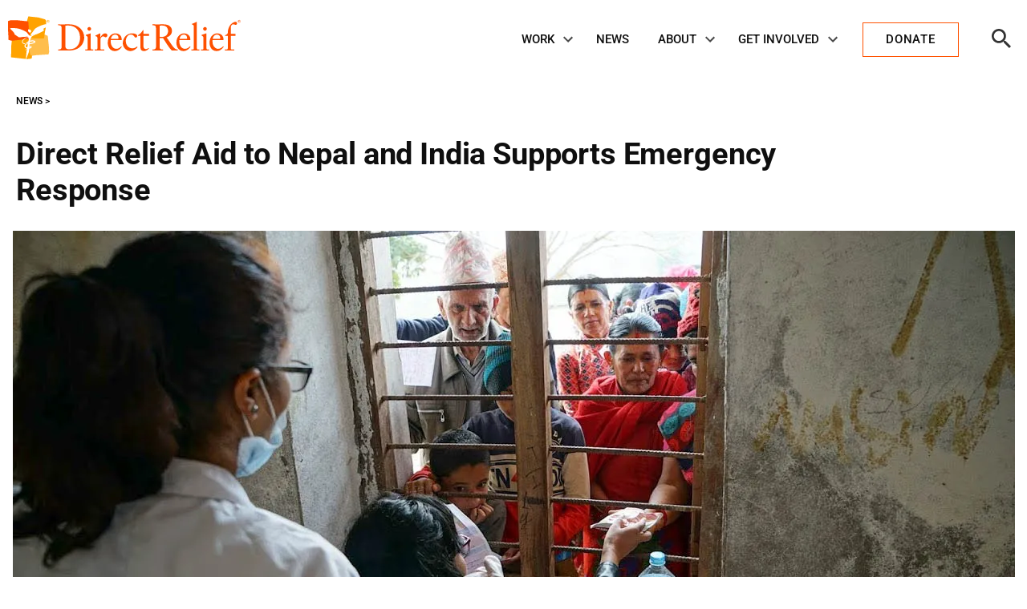

--- FILE ---
content_type: text/html; charset=UTF-8
request_url: https://www.directrelief.org/2008/09/direct-relief-aid-nepal-india-supports-emergency-response/
body_size: 48635
content:
<!doctype html>
<html lang="en-US">
<head>
	<meta charset="UTF-8"><script type="text/javascript">(window.NREUM||(NREUM={})).init={ajax:{deny_list:["bam.nr-data.net"]},feature_flags:["soft_nav"]};(window.NREUM||(NREUM={})).loader_config={licenseKey:"73112b0ee5",applicationID:"132281307",browserID:"132283834"};;/*! For license information please see nr-loader-rum-1.308.0.min.js.LICENSE.txt */
(()=>{var e,t,r={163:(e,t,r)=>{"use strict";r.d(t,{j:()=>E});var n=r(384),i=r(1741);var a=r(2555);r(860).K7.genericEvents;const s="experimental.resources",o="register",c=e=>{if(!e||"string"!=typeof e)return!1;try{document.createDocumentFragment().querySelector(e)}catch{return!1}return!0};var d=r(2614),u=r(944),l=r(8122);const f="[data-nr-mask]",g=e=>(0,l.a)(e,(()=>{const e={feature_flags:[],experimental:{allow_registered_children:!1,resources:!1},mask_selector:"*",block_selector:"[data-nr-block]",mask_input_options:{color:!1,date:!1,"datetime-local":!1,email:!1,month:!1,number:!1,range:!1,search:!1,tel:!1,text:!1,time:!1,url:!1,week:!1,textarea:!1,select:!1,password:!0}};return{ajax:{deny_list:void 0,block_internal:!0,enabled:!0,autoStart:!0},api:{get allow_registered_children(){return e.feature_flags.includes(o)||e.experimental.allow_registered_children},set allow_registered_children(t){e.experimental.allow_registered_children=t},duplicate_registered_data:!1},browser_consent_mode:{enabled:!1},distributed_tracing:{enabled:void 0,exclude_newrelic_header:void 0,cors_use_newrelic_header:void 0,cors_use_tracecontext_headers:void 0,allowed_origins:void 0},get feature_flags(){return e.feature_flags},set feature_flags(t){e.feature_flags=t},generic_events:{enabled:!0,autoStart:!0},harvest:{interval:30},jserrors:{enabled:!0,autoStart:!0},logging:{enabled:!0,autoStart:!0},metrics:{enabled:!0,autoStart:!0},obfuscate:void 0,page_action:{enabled:!0},page_view_event:{enabled:!0,autoStart:!0},page_view_timing:{enabled:!0,autoStart:!0},performance:{capture_marks:!1,capture_measures:!1,capture_detail:!0,resources:{get enabled(){return e.feature_flags.includes(s)||e.experimental.resources},set enabled(t){e.experimental.resources=t},asset_types:[],first_party_domains:[],ignore_newrelic:!0}},privacy:{cookies_enabled:!0},proxy:{assets:void 0,beacon:void 0},session:{expiresMs:d.wk,inactiveMs:d.BB},session_replay:{autoStart:!0,enabled:!1,preload:!1,sampling_rate:10,error_sampling_rate:100,collect_fonts:!1,inline_images:!1,fix_stylesheets:!0,mask_all_inputs:!0,get mask_text_selector(){return e.mask_selector},set mask_text_selector(t){c(t)?e.mask_selector="".concat(t,",").concat(f):""===t||null===t?e.mask_selector=f:(0,u.R)(5,t)},get block_class(){return"nr-block"},get ignore_class(){return"nr-ignore"},get mask_text_class(){return"nr-mask"},get block_selector(){return e.block_selector},set block_selector(t){c(t)?e.block_selector+=",".concat(t):""!==t&&(0,u.R)(6,t)},get mask_input_options(){return e.mask_input_options},set mask_input_options(t){t&&"object"==typeof t?e.mask_input_options={...t,password:!0}:(0,u.R)(7,t)}},session_trace:{enabled:!0,autoStart:!0},soft_navigations:{enabled:!0,autoStart:!0},spa:{enabled:!0,autoStart:!0},ssl:void 0,user_actions:{enabled:!0,elementAttributes:["id","className","tagName","type"]}}})());var p=r(6154),m=r(9324);let h=0;const v={buildEnv:m.F3,distMethod:m.Xs,version:m.xv,originTime:p.WN},b={consented:!1},y={appMetadata:{},get consented(){return this.session?.state?.consent||b.consented},set consented(e){b.consented=e},customTransaction:void 0,denyList:void 0,disabled:!1,harvester:void 0,isolatedBacklog:!1,isRecording:!1,loaderType:void 0,maxBytes:3e4,obfuscator:void 0,onerror:void 0,ptid:void 0,releaseIds:{},session:void 0,timeKeeper:void 0,registeredEntities:[],jsAttributesMetadata:{bytes:0},get harvestCount(){return++h}},_=e=>{const t=(0,l.a)(e,y),r=Object.keys(v).reduce((e,t)=>(e[t]={value:v[t],writable:!1,configurable:!0,enumerable:!0},e),{});return Object.defineProperties(t,r)};var w=r(5701);const x=e=>{const t=e.startsWith("http");e+="/",r.p=t?e:"https://"+e};var R=r(7836),k=r(3241);const A={accountID:void 0,trustKey:void 0,agentID:void 0,licenseKey:void 0,applicationID:void 0,xpid:void 0},S=e=>(0,l.a)(e,A),T=new Set;function E(e,t={},r,s){let{init:o,info:c,loader_config:d,runtime:u={},exposed:l=!0}=t;if(!c){const e=(0,n.pV)();o=e.init,c=e.info,d=e.loader_config}e.init=g(o||{}),e.loader_config=S(d||{}),c.jsAttributes??={},p.bv&&(c.jsAttributes.isWorker=!0),e.info=(0,a.D)(c);const f=e.init,m=[c.beacon,c.errorBeacon];T.has(e.agentIdentifier)||(f.proxy.assets&&(x(f.proxy.assets),m.push(f.proxy.assets)),f.proxy.beacon&&m.push(f.proxy.beacon),e.beacons=[...m],function(e){const t=(0,n.pV)();Object.getOwnPropertyNames(i.W.prototype).forEach(r=>{const n=i.W.prototype[r];if("function"!=typeof n||"constructor"===n)return;let a=t[r];e[r]&&!1!==e.exposed&&"micro-agent"!==e.runtime?.loaderType&&(t[r]=(...t)=>{const n=e[r](...t);return a?a(...t):n})})}(e),(0,n.US)("activatedFeatures",w.B)),u.denyList=[...f.ajax.deny_list||[],...f.ajax.block_internal?m:[]],u.ptid=e.agentIdentifier,u.loaderType=r,e.runtime=_(u),T.has(e.agentIdentifier)||(e.ee=R.ee.get(e.agentIdentifier),e.exposed=l,(0,k.W)({agentIdentifier:e.agentIdentifier,drained:!!w.B?.[e.agentIdentifier],type:"lifecycle",name:"initialize",feature:void 0,data:e.config})),T.add(e.agentIdentifier)}},384:(e,t,r)=>{"use strict";r.d(t,{NT:()=>s,US:()=>u,Zm:()=>o,bQ:()=>d,dV:()=>c,pV:()=>l});var n=r(6154),i=r(1863),a=r(1910);const s={beacon:"bam.nr-data.net",errorBeacon:"bam.nr-data.net"};function o(){return n.gm.NREUM||(n.gm.NREUM={}),void 0===n.gm.newrelic&&(n.gm.newrelic=n.gm.NREUM),n.gm.NREUM}function c(){let e=o();return e.o||(e.o={ST:n.gm.setTimeout,SI:n.gm.setImmediate||n.gm.setInterval,CT:n.gm.clearTimeout,XHR:n.gm.XMLHttpRequest,REQ:n.gm.Request,EV:n.gm.Event,PR:n.gm.Promise,MO:n.gm.MutationObserver,FETCH:n.gm.fetch,WS:n.gm.WebSocket},(0,a.i)(...Object.values(e.o))),e}function d(e,t){let r=o();r.initializedAgents??={},t.initializedAt={ms:(0,i.t)(),date:new Date},r.initializedAgents[e]=t}function u(e,t){o()[e]=t}function l(){return function(){let e=o();const t=e.info||{};e.info={beacon:s.beacon,errorBeacon:s.errorBeacon,...t}}(),function(){let e=o();const t=e.init||{};e.init={...t}}(),c(),function(){let e=o();const t=e.loader_config||{};e.loader_config={...t}}(),o()}},782:(e,t,r)=>{"use strict";r.d(t,{T:()=>n});const n=r(860).K7.pageViewTiming},860:(e,t,r)=>{"use strict";r.d(t,{$J:()=>u,K7:()=>c,P3:()=>d,XX:()=>i,Yy:()=>o,df:()=>a,qY:()=>n,v4:()=>s});const n="events",i="jserrors",a="browser/blobs",s="rum",o="browser/logs",c={ajax:"ajax",genericEvents:"generic_events",jserrors:i,logging:"logging",metrics:"metrics",pageAction:"page_action",pageViewEvent:"page_view_event",pageViewTiming:"page_view_timing",sessionReplay:"session_replay",sessionTrace:"session_trace",softNav:"soft_navigations",spa:"spa"},d={[c.pageViewEvent]:1,[c.pageViewTiming]:2,[c.metrics]:3,[c.jserrors]:4,[c.spa]:5,[c.ajax]:6,[c.sessionTrace]:7,[c.softNav]:8,[c.sessionReplay]:9,[c.logging]:10,[c.genericEvents]:11},u={[c.pageViewEvent]:s,[c.pageViewTiming]:n,[c.ajax]:n,[c.spa]:n,[c.softNav]:n,[c.metrics]:i,[c.jserrors]:i,[c.sessionTrace]:a,[c.sessionReplay]:a,[c.logging]:o,[c.genericEvents]:"ins"}},944:(e,t,r)=>{"use strict";r.d(t,{R:()=>i});var n=r(3241);function i(e,t){"function"==typeof console.debug&&(console.debug("New Relic Warning: https://github.com/newrelic/newrelic-browser-agent/blob/main/docs/warning-codes.md#".concat(e),t),(0,n.W)({agentIdentifier:null,drained:null,type:"data",name:"warn",feature:"warn",data:{code:e,secondary:t}}))}},1687:(e,t,r)=>{"use strict";r.d(t,{Ak:()=>d,Ze:()=>f,x3:()=>u});var n=r(3241),i=r(7836),a=r(3606),s=r(860),o=r(2646);const c={};function d(e,t){const r={staged:!1,priority:s.P3[t]||0};l(e),c[e].get(t)||c[e].set(t,r)}function u(e,t){e&&c[e]&&(c[e].get(t)&&c[e].delete(t),p(e,t,!1),c[e].size&&g(e))}function l(e){if(!e)throw new Error("agentIdentifier required");c[e]||(c[e]=new Map)}function f(e="",t="feature",r=!1){if(l(e),!e||!c[e].get(t)||r)return p(e,t);c[e].get(t).staged=!0,g(e)}function g(e){const t=Array.from(c[e]);t.every(([e,t])=>t.staged)&&(t.sort((e,t)=>e[1].priority-t[1].priority),t.forEach(([t])=>{c[e].delete(t),p(e,t)}))}function p(e,t,r=!0){const s=e?i.ee.get(e):i.ee,c=a.i.handlers;if(!s.aborted&&s.backlog&&c){if((0,n.W)({agentIdentifier:e,type:"lifecycle",name:"drain",feature:t}),r){const e=s.backlog[t],r=c[t];if(r){for(let t=0;e&&t<e.length;++t)m(e[t],r);Object.entries(r).forEach(([e,t])=>{Object.values(t||{}).forEach(t=>{t[0]?.on&&t[0]?.context()instanceof o.y&&t[0].on(e,t[1])})})}}s.isolatedBacklog||delete c[t],s.backlog[t]=null,s.emit("drain-"+t,[])}}function m(e,t){var r=e[1];Object.values(t[r]||{}).forEach(t=>{var r=e[0];if(t[0]===r){var n=t[1],i=e[3],a=e[2];n.apply(i,a)}})}},1738:(e,t,r)=>{"use strict";r.d(t,{U:()=>g,Y:()=>f});var n=r(3241),i=r(9908),a=r(1863),s=r(944),o=r(5701),c=r(3969),d=r(8362),u=r(860),l=r(4261);function f(e,t,r,a){const f=a||r;!f||f[e]&&f[e]!==d.d.prototype[e]||(f[e]=function(){(0,i.p)(c.xV,["API/"+e+"/called"],void 0,u.K7.metrics,r.ee),(0,n.W)({agentIdentifier:r.agentIdentifier,drained:!!o.B?.[r.agentIdentifier],type:"data",name:"api",feature:l.Pl+e,data:{}});try{return t.apply(this,arguments)}catch(e){(0,s.R)(23,e)}})}function g(e,t,r,n,s){const o=e.info;null===r?delete o.jsAttributes[t]:o.jsAttributes[t]=r,(s||null===r)&&(0,i.p)(l.Pl+n,[(0,a.t)(),t,r],void 0,"session",e.ee)}},1741:(e,t,r)=>{"use strict";r.d(t,{W:()=>a});var n=r(944),i=r(4261);class a{#e(e,...t){if(this[e]!==a.prototype[e])return this[e](...t);(0,n.R)(35,e)}addPageAction(e,t){return this.#e(i.hG,e,t)}register(e){return this.#e(i.eY,e)}recordCustomEvent(e,t){return this.#e(i.fF,e,t)}setPageViewName(e,t){return this.#e(i.Fw,e,t)}setCustomAttribute(e,t,r){return this.#e(i.cD,e,t,r)}noticeError(e,t){return this.#e(i.o5,e,t)}setUserId(e,t=!1){return this.#e(i.Dl,e,t)}setApplicationVersion(e){return this.#e(i.nb,e)}setErrorHandler(e){return this.#e(i.bt,e)}addRelease(e,t){return this.#e(i.k6,e,t)}log(e,t){return this.#e(i.$9,e,t)}start(){return this.#e(i.d3)}finished(e){return this.#e(i.BL,e)}recordReplay(){return this.#e(i.CH)}pauseReplay(){return this.#e(i.Tb)}addToTrace(e){return this.#e(i.U2,e)}setCurrentRouteName(e){return this.#e(i.PA,e)}interaction(e){return this.#e(i.dT,e)}wrapLogger(e,t,r){return this.#e(i.Wb,e,t,r)}measure(e,t){return this.#e(i.V1,e,t)}consent(e){return this.#e(i.Pv,e)}}},1863:(e,t,r)=>{"use strict";function n(){return Math.floor(performance.now())}r.d(t,{t:()=>n})},1910:(e,t,r)=>{"use strict";r.d(t,{i:()=>a});var n=r(944);const i=new Map;function a(...e){return e.every(e=>{if(i.has(e))return i.get(e);const t="function"==typeof e?e.toString():"",r=t.includes("[native code]"),a=t.includes("nrWrapper");return r||a||(0,n.R)(64,e?.name||t),i.set(e,r),r})}},2555:(e,t,r)=>{"use strict";r.d(t,{D:()=>o,f:()=>s});var n=r(384),i=r(8122);const a={beacon:n.NT.beacon,errorBeacon:n.NT.errorBeacon,licenseKey:void 0,applicationID:void 0,sa:void 0,queueTime:void 0,applicationTime:void 0,ttGuid:void 0,user:void 0,account:void 0,product:void 0,extra:void 0,jsAttributes:{},userAttributes:void 0,atts:void 0,transactionName:void 0,tNamePlain:void 0};function s(e){try{return!!e.licenseKey&&!!e.errorBeacon&&!!e.applicationID}catch(e){return!1}}const o=e=>(0,i.a)(e,a)},2614:(e,t,r)=>{"use strict";r.d(t,{BB:()=>s,H3:()=>n,g:()=>d,iL:()=>c,tS:()=>o,uh:()=>i,wk:()=>a});const n="NRBA",i="SESSION",a=144e5,s=18e5,o={STARTED:"session-started",PAUSE:"session-pause",RESET:"session-reset",RESUME:"session-resume",UPDATE:"session-update"},c={SAME_TAB:"same-tab",CROSS_TAB:"cross-tab"},d={OFF:0,FULL:1,ERROR:2}},2646:(e,t,r)=>{"use strict";r.d(t,{y:()=>n});class n{constructor(e){this.contextId=e}}},2843:(e,t,r)=>{"use strict";r.d(t,{G:()=>a,u:()=>i});var n=r(3878);function i(e,t=!1,r,i){(0,n.DD)("visibilitychange",function(){if(t)return void("hidden"===document.visibilityState&&e());e(document.visibilityState)},r,i)}function a(e,t,r){(0,n.sp)("pagehide",e,t,r)}},3241:(e,t,r)=>{"use strict";r.d(t,{W:()=>a});var n=r(6154);const i="newrelic";function a(e={}){try{n.gm.dispatchEvent(new CustomEvent(i,{detail:e}))}catch(e){}}},3606:(e,t,r)=>{"use strict";r.d(t,{i:()=>a});var n=r(9908);a.on=s;var i=a.handlers={};function a(e,t,r,a){s(a||n.d,i,e,t,r)}function s(e,t,r,i,a){a||(a="feature"),e||(e=n.d);var s=t[a]=t[a]||{};(s[r]=s[r]||[]).push([e,i])}},3878:(e,t,r)=>{"use strict";function n(e,t){return{capture:e,passive:!1,signal:t}}function i(e,t,r=!1,i){window.addEventListener(e,t,n(r,i))}function a(e,t,r=!1,i){document.addEventListener(e,t,n(r,i))}r.d(t,{DD:()=>a,jT:()=>n,sp:()=>i})},3969:(e,t,r)=>{"use strict";r.d(t,{TZ:()=>n,XG:()=>o,rs:()=>i,xV:()=>s,z_:()=>a});const n=r(860).K7.metrics,i="sm",a="cm",s="storeSupportabilityMetrics",o="storeEventMetrics"},4234:(e,t,r)=>{"use strict";r.d(t,{W:()=>a});var n=r(7836),i=r(1687);class a{constructor(e,t){this.agentIdentifier=e,this.ee=n.ee.get(e),this.featureName=t,this.blocked=!1}deregisterDrain(){(0,i.x3)(this.agentIdentifier,this.featureName)}}},4261:(e,t,r)=>{"use strict";r.d(t,{$9:()=>d,BL:()=>o,CH:()=>g,Dl:()=>_,Fw:()=>y,PA:()=>h,Pl:()=>n,Pv:()=>k,Tb:()=>l,U2:()=>a,V1:()=>R,Wb:()=>x,bt:()=>b,cD:()=>v,d3:()=>w,dT:()=>c,eY:()=>p,fF:()=>f,hG:()=>i,k6:()=>s,nb:()=>m,o5:()=>u});const n="api-",i="addPageAction",a="addToTrace",s="addRelease",o="finished",c="interaction",d="log",u="noticeError",l="pauseReplay",f="recordCustomEvent",g="recordReplay",p="register",m="setApplicationVersion",h="setCurrentRouteName",v="setCustomAttribute",b="setErrorHandler",y="setPageViewName",_="setUserId",w="start",x="wrapLogger",R="measure",k="consent"},5289:(e,t,r)=>{"use strict";r.d(t,{GG:()=>s,Qr:()=>c,sB:()=>o});var n=r(3878),i=r(6389);function a(){return"undefined"==typeof document||"complete"===document.readyState}function s(e,t){if(a())return e();const r=(0,i.J)(e),s=setInterval(()=>{a()&&(clearInterval(s),r())},500);(0,n.sp)("load",r,t)}function o(e){if(a())return e();(0,n.DD)("DOMContentLoaded",e)}function c(e){if(a())return e();(0,n.sp)("popstate",e)}},5607:(e,t,r)=>{"use strict";r.d(t,{W:()=>n});const n=(0,r(9566).bz)()},5701:(e,t,r)=>{"use strict";r.d(t,{B:()=>a,t:()=>s});var n=r(3241);const i=new Set,a={};function s(e,t){const r=t.agentIdentifier;a[r]??={},e&&"object"==typeof e&&(i.has(r)||(t.ee.emit("rumresp",[e]),a[r]=e,i.add(r),(0,n.W)({agentIdentifier:r,loaded:!0,drained:!0,type:"lifecycle",name:"load",feature:void 0,data:e})))}},6154:(e,t,r)=>{"use strict";r.d(t,{OF:()=>c,RI:()=>i,WN:()=>u,bv:()=>a,eN:()=>l,gm:()=>s,mw:()=>o,sb:()=>d});var n=r(1863);const i="undefined"!=typeof window&&!!window.document,a="undefined"!=typeof WorkerGlobalScope&&("undefined"!=typeof self&&self instanceof WorkerGlobalScope&&self.navigator instanceof WorkerNavigator||"undefined"!=typeof globalThis&&globalThis instanceof WorkerGlobalScope&&globalThis.navigator instanceof WorkerNavigator),s=i?window:"undefined"!=typeof WorkerGlobalScope&&("undefined"!=typeof self&&self instanceof WorkerGlobalScope&&self||"undefined"!=typeof globalThis&&globalThis instanceof WorkerGlobalScope&&globalThis),o=Boolean("hidden"===s?.document?.visibilityState),c=/iPad|iPhone|iPod/.test(s.navigator?.userAgent),d=c&&"undefined"==typeof SharedWorker,u=((()=>{const e=s.navigator?.userAgent?.match(/Firefox[/\s](\d+\.\d+)/);Array.isArray(e)&&e.length>=2&&e[1]})(),Date.now()-(0,n.t)()),l=()=>"undefined"!=typeof PerformanceNavigationTiming&&s?.performance?.getEntriesByType("navigation")?.[0]?.responseStart},6389:(e,t,r)=>{"use strict";function n(e,t=500,r={}){const n=r?.leading||!1;let i;return(...r)=>{n&&void 0===i&&(e.apply(this,r),i=setTimeout(()=>{i=clearTimeout(i)},t)),n||(clearTimeout(i),i=setTimeout(()=>{e.apply(this,r)},t))}}function i(e){let t=!1;return(...r)=>{t||(t=!0,e.apply(this,r))}}r.d(t,{J:()=>i,s:()=>n})},6630:(e,t,r)=>{"use strict";r.d(t,{T:()=>n});const n=r(860).K7.pageViewEvent},7699:(e,t,r)=>{"use strict";r.d(t,{It:()=>a,KC:()=>o,No:()=>i,qh:()=>s});var n=r(860);const i=16e3,a=1e6,s="SESSION_ERROR",o={[n.K7.logging]:!0,[n.K7.genericEvents]:!1,[n.K7.jserrors]:!1,[n.K7.ajax]:!1}},7836:(e,t,r)=>{"use strict";r.d(t,{P:()=>o,ee:()=>c});var n=r(384),i=r(8990),a=r(2646),s=r(5607);const o="nr@context:".concat(s.W),c=function e(t,r){var n={},s={},u={},l=!1;try{l=16===r.length&&d.initializedAgents?.[r]?.runtime.isolatedBacklog}catch(e){}var f={on:p,addEventListener:p,removeEventListener:function(e,t){var r=n[e];if(!r)return;for(var i=0;i<r.length;i++)r[i]===t&&r.splice(i,1)},emit:function(e,r,n,i,a){!1!==a&&(a=!0);if(c.aborted&&!i)return;t&&a&&t.emit(e,r,n);var o=g(n);m(e).forEach(e=>{e.apply(o,r)});var d=v()[s[e]];d&&d.push([f,e,r,o]);return o},get:h,listeners:m,context:g,buffer:function(e,t){const r=v();if(t=t||"feature",f.aborted)return;Object.entries(e||{}).forEach(([e,n])=>{s[n]=t,t in r||(r[t]=[])})},abort:function(){f._aborted=!0,Object.keys(f.backlog).forEach(e=>{delete f.backlog[e]})},isBuffering:function(e){return!!v()[s[e]]},debugId:r,backlog:l?{}:t&&"object"==typeof t.backlog?t.backlog:{},isolatedBacklog:l};return Object.defineProperty(f,"aborted",{get:()=>{let e=f._aborted||!1;return e||(t&&(e=t.aborted),e)}}),f;function g(e){return e&&e instanceof a.y?e:e?(0,i.I)(e,o,()=>new a.y(o)):new a.y(o)}function p(e,t){n[e]=m(e).concat(t)}function m(e){return n[e]||[]}function h(t){return u[t]=u[t]||e(f,t)}function v(){return f.backlog}}(void 0,"globalEE"),d=(0,n.Zm)();d.ee||(d.ee=c)},8122:(e,t,r)=>{"use strict";r.d(t,{a:()=>i});var n=r(944);function i(e,t){try{if(!e||"object"!=typeof e)return(0,n.R)(3);if(!t||"object"!=typeof t)return(0,n.R)(4);const r=Object.create(Object.getPrototypeOf(t),Object.getOwnPropertyDescriptors(t)),a=0===Object.keys(r).length?e:r;for(let s in a)if(void 0!==e[s])try{if(null===e[s]){r[s]=null;continue}Array.isArray(e[s])&&Array.isArray(t[s])?r[s]=Array.from(new Set([...e[s],...t[s]])):"object"==typeof e[s]&&"object"==typeof t[s]?r[s]=i(e[s],t[s]):r[s]=e[s]}catch(e){r[s]||(0,n.R)(1,e)}return r}catch(e){(0,n.R)(2,e)}}},8362:(e,t,r)=>{"use strict";r.d(t,{d:()=>a});var n=r(9566),i=r(1741);class a extends i.W{agentIdentifier=(0,n.LA)(16)}},8374:(e,t,r)=>{r.nc=(()=>{try{return document?.currentScript?.nonce}catch(e){}return""})()},8990:(e,t,r)=>{"use strict";r.d(t,{I:()=>i});var n=Object.prototype.hasOwnProperty;function i(e,t,r){if(n.call(e,t))return e[t];var i=r();if(Object.defineProperty&&Object.keys)try{return Object.defineProperty(e,t,{value:i,writable:!0,enumerable:!1}),i}catch(e){}return e[t]=i,i}},9324:(e,t,r)=>{"use strict";r.d(t,{F3:()=>i,Xs:()=>a,xv:()=>n});const n="1.308.0",i="PROD",a="CDN"},9566:(e,t,r)=>{"use strict";r.d(t,{LA:()=>o,bz:()=>s});var n=r(6154);const i="xxxxxxxx-xxxx-4xxx-yxxx-xxxxxxxxxxxx";function a(e,t){return e?15&e[t]:16*Math.random()|0}function s(){const e=n.gm?.crypto||n.gm?.msCrypto;let t,r=0;return e&&e.getRandomValues&&(t=e.getRandomValues(new Uint8Array(30))),i.split("").map(e=>"x"===e?a(t,r++).toString(16):"y"===e?(3&a()|8).toString(16):e).join("")}function o(e){const t=n.gm?.crypto||n.gm?.msCrypto;let r,i=0;t&&t.getRandomValues&&(r=t.getRandomValues(new Uint8Array(e)));const s=[];for(var o=0;o<e;o++)s.push(a(r,i++).toString(16));return s.join("")}},9908:(e,t,r)=>{"use strict";r.d(t,{d:()=>n,p:()=>i});var n=r(7836).ee.get("handle");function i(e,t,r,i,a){a?(a.buffer([e],i),a.emit(e,t,r)):(n.buffer([e],i),n.emit(e,t,r))}}},n={};function i(e){var t=n[e];if(void 0!==t)return t.exports;var a=n[e]={exports:{}};return r[e](a,a.exports,i),a.exports}i.m=r,i.d=(e,t)=>{for(var r in t)i.o(t,r)&&!i.o(e,r)&&Object.defineProperty(e,r,{enumerable:!0,get:t[r]})},i.f={},i.e=e=>Promise.all(Object.keys(i.f).reduce((t,r)=>(i.f[r](e,t),t),[])),i.u=e=>"nr-rum-1.308.0.min.js",i.o=(e,t)=>Object.prototype.hasOwnProperty.call(e,t),e={},t="NRBA-1.308.0.PROD:",i.l=(r,n,a,s)=>{if(e[r])e[r].push(n);else{var o,c;if(void 0!==a)for(var d=document.getElementsByTagName("script"),u=0;u<d.length;u++){var l=d[u];if(l.getAttribute("src")==r||l.getAttribute("data-webpack")==t+a){o=l;break}}if(!o){c=!0;var f={296:"sha512-+MIMDsOcckGXa1EdWHqFNv7P+JUkd5kQwCBr3KE6uCvnsBNUrdSt4a/3/L4j4TxtnaMNjHpza2/erNQbpacJQA=="};(o=document.createElement("script")).charset="utf-8",i.nc&&o.setAttribute("nonce",i.nc),o.setAttribute("data-webpack",t+a),o.src=r,0!==o.src.indexOf(window.location.origin+"/")&&(o.crossOrigin="anonymous"),f[s]&&(o.integrity=f[s])}e[r]=[n];var g=(t,n)=>{o.onerror=o.onload=null,clearTimeout(p);var i=e[r];if(delete e[r],o.parentNode&&o.parentNode.removeChild(o),i&&i.forEach(e=>e(n)),t)return t(n)},p=setTimeout(g.bind(null,void 0,{type:"timeout",target:o}),12e4);o.onerror=g.bind(null,o.onerror),o.onload=g.bind(null,o.onload),c&&document.head.appendChild(o)}},i.r=e=>{"undefined"!=typeof Symbol&&Symbol.toStringTag&&Object.defineProperty(e,Symbol.toStringTag,{value:"Module"}),Object.defineProperty(e,"__esModule",{value:!0})},i.p="https://js-agent.newrelic.com/",(()=>{var e={374:0,840:0};i.f.j=(t,r)=>{var n=i.o(e,t)?e[t]:void 0;if(0!==n)if(n)r.push(n[2]);else{var a=new Promise((r,i)=>n=e[t]=[r,i]);r.push(n[2]=a);var s=i.p+i.u(t),o=new Error;i.l(s,r=>{if(i.o(e,t)&&(0!==(n=e[t])&&(e[t]=void 0),n)){var a=r&&("load"===r.type?"missing":r.type),s=r&&r.target&&r.target.src;o.message="Loading chunk "+t+" failed: ("+a+": "+s+")",o.name="ChunkLoadError",o.type=a,o.request=s,n[1](o)}},"chunk-"+t,t)}};var t=(t,r)=>{var n,a,[s,o,c]=r,d=0;if(s.some(t=>0!==e[t])){for(n in o)i.o(o,n)&&(i.m[n]=o[n]);if(c)c(i)}for(t&&t(r);d<s.length;d++)a=s[d],i.o(e,a)&&e[a]&&e[a][0](),e[a]=0},r=self["webpackChunk:NRBA-1.308.0.PROD"]=self["webpackChunk:NRBA-1.308.0.PROD"]||[];r.forEach(t.bind(null,0)),r.push=t.bind(null,r.push.bind(r))})(),(()=>{"use strict";i(8374);var e=i(8362),t=i(860);const r=Object.values(t.K7);var n=i(163);var a=i(9908),s=i(1863),o=i(4261),c=i(1738);var d=i(1687),u=i(4234),l=i(5289),f=i(6154),g=i(944),p=i(384);const m=e=>f.RI&&!0===e?.privacy.cookies_enabled;function h(e){return!!(0,p.dV)().o.MO&&m(e)&&!0===e?.session_trace.enabled}var v=i(6389),b=i(7699);class y extends u.W{constructor(e,t){super(e.agentIdentifier,t),this.agentRef=e,this.abortHandler=void 0,this.featAggregate=void 0,this.loadedSuccessfully=void 0,this.onAggregateImported=new Promise(e=>{this.loadedSuccessfully=e}),this.deferred=Promise.resolve(),!1===e.init[this.featureName].autoStart?this.deferred=new Promise((t,r)=>{this.ee.on("manual-start-all",(0,v.J)(()=>{(0,d.Ak)(e.agentIdentifier,this.featureName),t()}))}):(0,d.Ak)(e.agentIdentifier,t)}importAggregator(e,t,r={}){if(this.featAggregate)return;const n=async()=>{let n;await this.deferred;try{if(m(e.init)){const{setupAgentSession:t}=await i.e(296).then(i.bind(i,3305));n=t(e)}}catch(e){(0,g.R)(20,e),this.ee.emit("internal-error",[e]),(0,a.p)(b.qh,[e],void 0,this.featureName,this.ee)}try{if(!this.#t(this.featureName,n,e.init))return(0,d.Ze)(this.agentIdentifier,this.featureName),void this.loadedSuccessfully(!1);const{Aggregate:i}=await t();this.featAggregate=new i(e,r),e.runtime.harvester.initializedAggregates.push(this.featAggregate),this.loadedSuccessfully(!0)}catch(e){(0,g.R)(34,e),this.abortHandler?.(),(0,d.Ze)(this.agentIdentifier,this.featureName,!0),this.loadedSuccessfully(!1),this.ee&&this.ee.abort()}};f.RI?(0,l.GG)(()=>n(),!0):n()}#t(e,r,n){if(this.blocked)return!1;switch(e){case t.K7.sessionReplay:return h(n)&&!!r;case t.K7.sessionTrace:return!!r;default:return!0}}}var _=i(6630),w=i(2614),x=i(3241);class R extends y{static featureName=_.T;constructor(e){var t;super(e,_.T),this.setupInspectionEvents(e.agentIdentifier),t=e,(0,c.Y)(o.Fw,function(e,r){"string"==typeof e&&("/"!==e.charAt(0)&&(e="/"+e),t.runtime.customTransaction=(r||"http://custom.transaction")+e,(0,a.p)(o.Pl+o.Fw,[(0,s.t)()],void 0,void 0,t.ee))},t),this.importAggregator(e,()=>i.e(296).then(i.bind(i,3943)))}setupInspectionEvents(e){const t=(t,r)=>{t&&(0,x.W)({agentIdentifier:e,timeStamp:t.timeStamp,loaded:"complete"===t.target.readyState,type:"window",name:r,data:t.target.location+""})};(0,l.sB)(e=>{t(e,"DOMContentLoaded")}),(0,l.GG)(e=>{t(e,"load")}),(0,l.Qr)(e=>{t(e,"navigate")}),this.ee.on(w.tS.UPDATE,(t,r)=>{(0,x.W)({agentIdentifier:e,type:"lifecycle",name:"session",data:r})})}}class k extends e.d{constructor(e){var t;(super(),f.gm)?(this.features={},(0,p.bQ)(this.agentIdentifier,this),this.desiredFeatures=new Set(e.features||[]),this.desiredFeatures.add(R),(0,n.j)(this,e,e.loaderType||"agent"),t=this,(0,c.Y)(o.cD,function(e,r,n=!1){if("string"==typeof e){if(["string","number","boolean"].includes(typeof r)||null===r)return(0,c.U)(t,e,r,o.cD,n);(0,g.R)(40,typeof r)}else(0,g.R)(39,typeof e)},t),function(e){(0,c.Y)(o.Dl,function(t,r=!1){if("string"!=typeof t&&null!==t)return void(0,g.R)(41,typeof t);const n=e.info.jsAttributes["enduser.id"];r&&null!=n&&n!==t?(0,a.p)(o.Pl+"setUserIdAndResetSession",[t],void 0,"session",e.ee):(0,c.U)(e,"enduser.id",t,o.Dl,!0)},e)}(this),function(e){(0,c.Y)(o.nb,function(t){if("string"==typeof t||null===t)return(0,c.U)(e,"application.version",t,o.nb,!1);(0,g.R)(42,typeof t)},e)}(this),function(e){(0,c.Y)(o.d3,function(){e.ee.emit("manual-start-all")},e)}(this),function(e){(0,c.Y)(o.Pv,function(t=!0){if("boolean"==typeof t){if((0,a.p)(o.Pl+o.Pv,[t],void 0,"session",e.ee),e.runtime.consented=t,t){const t=e.features.page_view_event;t.onAggregateImported.then(e=>{const r=t.featAggregate;e&&!r.sentRum&&r.sendRum()})}}else(0,g.R)(65,typeof t)},e)}(this),this.run()):(0,g.R)(21)}get config(){return{info:this.info,init:this.init,loader_config:this.loader_config,runtime:this.runtime}}get api(){return this}run(){try{const e=function(e){const t={};return r.forEach(r=>{t[r]=!!e[r]?.enabled}),t}(this.init),n=[...this.desiredFeatures];n.sort((e,r)=>t.P3[e.featureName]-t.P3[r.featureName]),n.forEach(r=>{if(!e[r.featureName]&&r.featureName!==t.K7.pageViewEvent)return;if(r.featureName===t.K7.spa)return void(0,g.R)(67);const n=function(e){switch(e){case t.K7.ajax:return[t.K7.jserrors];case t.K7.sessionTrace:return[t.K7.ajax,t.K7.pageViewEvent];case t.K7.sessionReplay:return[t.K7.sessionTrace];case t.K7.pageViewTiming:return[t.K7.pageViewEvent];default:return[]}}(r.featureName).filter(e=>!(e in this.features));n.length>0&&(0,g.R)(36,{targetFeature:r.featureName,missingDependencies:n}),this.features[r.featureName]=new r(this)})}catch(e){(0,g.R)(22,e);for(const e in this.features)this.features[e].abortHandler?.();const t=(0,p.Zm)();delete t.initializedAgents[this.agentIdentifier]?.features,delete this.sharedAggregator;return t.ee.get(this.agentIdentifier).abort(),!1}}}var A=i(2843),S=i(782);class T extends y{static featureName=S.T;constructor(e){super(e,S.T),f.RI&&((0,A.u)(()=>(0,a.p)("docHidden",[(0,s.t)()],void 0,S.T,this.ee),!0),(0,A.G)(()=>(0,a.p)("winPagehide",[(0,s.t)()],void 0,S.T,this.ee)),this.importAggregator(e,()=>i.e(296).then(i.bind(i,2117))))}}var E=i(3969);class I extends y{static featureName=E.TZ;constructor(e){super(e,E.TZ),f.RI&&document.addEventListener("securitypolicyviolation",e=>{(0,a.p)(E.xV,["Generic/CSPViolation/Detected"],void 0,this.featureName,this.ee)}),this.importAggregator(e,()=>i.e(296).then(i.bind(i,9623)))}}new k({features:[R,T,I],loaderType:"lite"})})()})();</script>
	<meta name="viewport" content="width=device-width, initial-scale=1">
	<link rel="profile" href="https://gmpg.org/xfn/11">

	<meta name='robots' content='index, follow, max-image-preview:large, max-snippet:-1, max-video-preview:-1' />
		<script>
			const trackingData = {"accounts":{"omniture":null,"google_analytics":null,"google_analytics_view":null},"dimensions":{"context":"post","taxonomy":"Health","meta":"Direct Relief Aid to Nepal and India Supports Emergency Response","date":"September 24, 2008","authors":"Jenny Hutain","post_id":5366},"dimension_map":["context","taxonomy","meta","date","authors","post_id"]};
		</script>
		<!-- Jetpack Site Verification Tags -->
<meta name="google-site-verification" content="mcsC65_5fNpKGXSH8H168P4WXYHqgLP9i2ZTZW8IVXI" />
<meta name="msvalidate.01" content="32E99892395CB9594016152EAA85A095" />
<meta name="p:domain_verify" content="08b0faf2e66047bade1083d77f9bc2a3" />
<meta name="yandex-verification" content="819bfd6f622a1988a064e54c34c789" />

	<!-- This site is optimized with the Yoast SEO Premium plugin v24.9 (Yoast SEO v24.9) - https://yoast.com/wordpress/plugins/seo/ -->
	<title>Direct Relief Aid to Nepal and India Supports Emergency Response</title>
	<meta name="description" content="Widespread flooding in India and Nepal has displaced millions; Direct Relief is sending more than $1 million in medical material aid to help vulnerable" />
	<link rel="canonical" href="https://www.directrelief.org/2008/09/direct-relief-aid-nepal-india-supports-emergency-response/" />
	<meta name="author" content="Jenny Hutain" />
	<meta name="twitter:card" content="summary_large_image" />
	<meta name="twitter:creator" content="@DirectRelief" />
	<meta name="twitter:site" content="@DirectRelief" />
	<meta name="twitter:label1" content="Written by" />
	<meta name="twitter:data1" content="Jenny Hutain" />
	<meta name="twitter:label2" content="Est. reading time" />
	<meta name="twitter:data2" content="2 minutes" />
	<!-- / Yoast SEO Premium plugin. -->


<link rel='dns-prefetch' href='//www.directrelief.org' />
<link rel='dns-prefetch' href='//proxy.beyondwords.io' />
<link rel='dns-prefetch' href='//stats.wp.com' />
<link rel='dns-prefetch' href='//hcaptcha.com' />
<link rel='dns-prefetch' href='//v0.wordpress.com' />
<link rel='preconnect' href='//c0.wp.com' />
<link rel='preconnect' href='//i0.wp.com' />
<link rel="alternate" type="application/rss+xml" title="Direct Relief &raquo; Feed" href="https://www.directrelief.org/feed/" />
<link rel="alternate" type="application/rss+xml" title="Direct Relief &raquo; Comments Feed" href="https://www.directrelief.org/comments/feed/" />
<link rel="alternate" type="application/rss+xml" title="Direct Relief &raquo; Stories Feed" href="https://www.directrelief.org/web-stories/feed/"><script type="text/javascript">
/* <![CDATA[ */
window._wpemojiSettings = {"baseUrl":"https:\/\/s.w.org\/images\/core\/emoji\/15.1.0\/72x72\/","ext":".png","svgUrl":"https:\/\/s.w.org\/images\/core\/emoji\/15.1.0\/svg\/","svgExt":".svg","source":{"concatemoji":"https:\/\/www.directrelief.org\/wp-includes\/js\/wp-emoji-release.min.js?ver=6.8.1"}};
/*! This file is auto-generated */
!function(i,n){var o,s,e;function c(e){try{var t={supportTests:e,timestamp:(new Date).valueOf()};sessionStorage.setItem(o,JSON.stringify(t))}catch(e){}}function p(e,t,n){e.clearRect(0,0,e.canvas.width,e.canvas.height),e.fillText(t,0,0);var t=new Uint32Array(e.getImageData(0,0,e.canvas.width,e.canvas.height).data),r=(e.clearRect(0,0,e.canvas.width,e.canvas.height),e.fillText(n,0,0),new Uint32Array(e.getImageData(0,0,e.canvas.width,e.canvas.height).data));return t.every(function(e,t){return e===r[t]})}function u(e,t,n){switch(t){case"flag":return n(e,"\ud83c\udff3\ufe0f\u200d\u26a7\ufe0f","\ud83c\udff3\ufe0f\u200b\u26a7\ufe0f")?!1:!n(e,"\ud83c\uddfa\ud83c\uddf3","\ud83c\uddfa\u200b\ud83c\uddf3")&&!n(e,"\ud83c\udff4\udb40\udc67\udb40\udc62\udb40\udc65\udb40\udc6e\udb40\udc67\udb40\udc7f","\ud83c\udff4\u200b\udb40\udc67\u200b\udb40\udc62\u200b\udb40\udc65\u200b\udb40\udc6e\u200b\udb40\udc67\u200b\udb40\udc7f");case"emoji":return!n(e,"\ud83d\udc26\u200d\ud83d\udd25","\ud83d\udc26\u200b\ud83d\udd25")}return!1}function f(e,t,n){var r="undefined"!=typeof WorkerGlobalScope&&self instanceof WorkerGlobalScope?new OffscreenCanvas(300,150):i.createElement("canvas"),a=r.getContext("2d",{willReadFrequently:!0}),o=(a.textBaseline="top",a.font="600 32px Arial",{});return e.forEach(function(e){o[e]=t(a,e,n)}),o}function t(e){var t=i.createElement("script");t.src=e,t.defer=!0,i.head.appendChild(t)}"undefined"!=typeof Promise&&(o="wpEmojiSettingsSupports",s=["flag","emoji"],n.supports={everything:!0,everythingExceptFlag:!0},e=new Promise(function(e){i.addEventListener("DOMContentLoaded",e,{once:!0})}),new Promise(function(t){var n=function(){try{var e=JSON.parse(sessionStorage.getItem(o));if("object"==typeof e&&"number"==typeof e.timestamp&&(new Date).valueOf()<e.timestamp+604800&&"object"==typeof e.supportTests)return e.supportTests}catch(e){}return null}();if(!n){if("undefined"!=typeof Worker&&"undefined"!=typeof OffscreenCanvas&&"undefined"!=typeof URL&&URL.createObjectURL&&"undefined"!=typeof Blob)try{var e="postMessage("+f.toString()+"("+[JSON.stringify(s),u.toString(),p.toString()].join(",")+"));",r=new Blob([e],{type:"text/javascript"}),a=new Worker(URL.createObjectURL(r),{name:"wpTestEmojiSupports"});return void(a.onmessage=function(e){c(n=e.data),a.terminate(),t(n)})}catch(e){}c(n=f(s,u,p))}t(n)}).then(function(e){for(var t in e)n.supports[t]=e[t],n.supports.everything=n.supports.everything&&n.supports[t],"flag"!==t&&(n.supports.everythingExceptFlag=n.supports.everythingExceptFlag&&n.supports[t]);n.supports.everythingExceptFlag=n.supports.everythingExceptFlag&&!n.supports.flag,n.DOMReady=!1,n.readyCallback=function(){n.DOMReady=!0}}).then(function(){return e}).then(function(){var e;n.supports.everything||(n.readyCallback(),(e=n.source||{}).concatemoji?t(e.concatemoji):e.wpemoji&&e.twemoji&&(t(e.twemoji),t(e.wpemoji)))}))}((window,document),window._wpemojiSettings);
/* ]]> */
</script>
<style id='wp-emoji-styles-inline-css' type='text/css'>

	img.wp-smiley, img.emoji {
		display: inline !important;
		border: none !important;
		box-shadow: none !important;
		height: 1em !important;
		width: 1em !important;
		margin: 0 0.07em !important;
		vertical-align: -0.1em !important;
		background: none !important;
		padding: 0 !important;
	}
</style>
<link rel='stylesheet' id='wp-block-library-css' href='https://c0.wp.com/c/6.8.1/wp-includes/css/dist/block-library/style.min.css' type='text/css' media='all' />
<style id='co-authors-plus-coauthors-style-inline-css' type='text/css'>
.wp-block-co-authors-plus-coauthors.is-layout-flow [class*=wp-block-co-authors-plus]{display:inline}

</style>
<style id='co-authors-plus-avatar-style-inline-css' type='text/css'>
.wp-block-co-authors-plus-avatar :where(img){height:auto;max-width:100%;vertical-align:bottom}.wp-block-co-authors-plus-coauthors.is-layout-flow .wp-block-co-authors-plus-avatar :where(img){vertical-align:middle}.wp-block-co-authors-plus-avatar:is(.alignleft,.alignright){display:table}.wp-block-co-authors-plus-avatar.aligncenter{display:table;margin-inline:auto}

</style>
<style id='co-authors-plus-image-style-inline-css' type='text/css'>
.wp-block-co-authors-plus-image{margin-bottom:0}.wp-block-co-authors-plus-image :where(img){height:auto;max-width:100%;vertical-align:bottom}.wp-block-co-authors-plus-coauthors.is-layout-flow .wp-block-co-authors-plus-image :where(img){vertical-align:middle}.wp-block-co-authors-plus-image:is(.alignfull,.alignwide) :where(img){width:100%}.wp-block-co-authors-plus-image:is(.alignleft,.alignright){display:table}.wp-block-co-authors-plus-image.aligncenter{display:table;margin-inline:auto}

</style>
<link rel='preload' as='style' href='https://c0.wp.com/c/6.8.1/wp-includes/js/mediaelement/mediaelementplayer-legacy.min.css' onload="this.onload=null;this.rel='stylesheet'" media='all'><link rel='preload' as='style' href='https://c0.wp.com/c/6.8.1/wp-includes/js/mediaelement/wp-mediaelement.min.css' onload="this.onload=null;this.rel='stylesheet'" media='all'><style id='jetpack-sharing-buttons-style-inline-css' type='text/css'>
.jetpack-sharing-buttons__services-list{display:flex;flex-direction:row;flex-wrap:wrap;gap:0;list-style-type:none;margin:5px;padding:0}.jetpack-sharing-buttons__services-list.has-small-icon-size{font-size:12px}.jetpack-sharing-buttons__services-list.has-normal-icon-size{font-size:16px}.jetpack-sharing-buttons__services-list.has-large-icon-size{font-size:24px}.jetpack-sharing-buttons__services-list.has-huge-icon-size{font-size:36px}@media print{.jetpack-sharing-buttons__services-list{display:none!important}}.editor-styles-wrapper .wp-block-jetpack-sharing-buttons{gap:0;padding-inline-start:0}ul.jetpack-sharing-buttons__services-list.has-background{padding:1.25em 2.375em}
</style>
<style id='global-styles-inline-css' type='text/css'>
:root{--wp--preset--aspect-ratio--square: 1;--wp--preset--aspect-ratio--4-3: 4/3;--wp--preset--aspect-ratio--3-4: 3/4;--wp--preset--aspect-ratio--3-2: 3/2;--wp--preset--aspect-ratio--2-3: 2/3;--wp--preset--aspect-ratio--16-9: 16/9;--wp--preset--aspect-ratio--9-16: 9/16;--wp--preset--color--black: #000000;--wp--preset--color--cyan-bluish-gray: #abb8c3;--wp--preset--color--white: #ffffff;--wp--preset--color--pale-pink: #f78da7;--wp--preset--color--vivid-red: #cf2e2e;--wp--preset--color--luminous-vivid-orange: #ff6900;--wp--preset--color--luminous-vivid-amber: #fcb900;--wp--preset--color--light-green-cyan: #7bdcb5;--wp--preset--color--vivid-green-cyan: #00d084;--wp--preset--color--pale-cyan-blue: #8ed1fc;--wp--preset--color--vivid-cyan-blue: #0693e3;--wp--preset--color--vivid-purple: #9b51e0;--wp--preset--gradient--vivid-cyan-blue-to-vivid-purple: linear-gradient(135deg,rgba(6,147,227,1) 0%,rgb(155,81,224) 100%);--wp--preset--gradient--light-green-cyan-to-vivid-green-cyan: linear-gradient(135deg,rgb(122,220,180) 0%,rgb(0,208,130) 100%);--wp--preset--gradient--luminous-vivid-amber-to-luminous-vivid-orange: linear-gradient(135deg,rgba(252,185,0,1) 0%,rgba(255,105,0,1) 100%);--wp--preset--gradient--luminous-vivid-orange-to-vivid-red: linear-gradient(135deg,rgba(255,105,0,1) 0%,rgb(207,46,46) 100%);--wp--preset--gradient--very-light-gray-to-cyan-bluish-gray: linear-gradient(135deg,rgb(238,238,238) 0%,rgb(169,184,195) 100%);--wp--preset--gradient--cool-to-warm-spectrum: linear-gradient(135deg,rgb(74,234,220) 0%,rgb(151,120,209) 20%,rgb(207,42,186) 40%,rgb(238,44,130) 60%,rgb(251,105,98) 80%,rgb(254,248,76) 100%);--wp--preset--gradient--blush-light-purple: linear-gradient(135deg,rgb(255,206,236) 0%,rgb(152,150,240) 100%);--wp--preset--gradient--blush-bordeaux: linear-gradient(135deg,rgb(254,205,165) 0%,rgb(254,45,45) 50%,rgb(107,0,62) 100%);--wp--preset--gradient--luminous-dusk: linear-gradient(135deg,rgb(255,203,112) 0%,rgb(199,81,192) 50%,rgb(65,88,208) 100%);--wp--preset--gradient--pale-ocean: linear-gradient(135deg,rgb(255,245,203) 0%,rgb(182,227,212) 50%,rgb(51,167,181) 100%);--wp--preset--gradient--electric-grass: linear-gradient(135deg,rgb(202,248,128) 0%,rgb(113,206,126) 100%);--wp--preset--gradient--midnight: linear-gradient(135deg,rgb(2,3,129) 0%,rgb(40,116,252) 100%);--wp--preset--font-size--small: 13px;--wp--preset--font-size--medium: 20px;--wp--preset--font-size--large: 36px;--wp--preset--font-size--x-large: 42px;--wp--preset--font-size--normal: 18px;--wp--preset--font-size--huge: 36px;--wp--preset--font-family--roboto: Roboto, system-ui, -apple-system, Segoe UI, Helvetica, Arial, sans-serif;--wp--preset--font-family--pt-serif: PT Serif, serif;--wp--preset--spacing--20: 0.44rem;--wp--preset--spacing--30: 0.67rem;--wp--preset--spacing--40: 1rem;--wp--preset--spacing--50: 1.5rem;--wp--preset--spacing--60: 2.25rem;--wp--preset--spacing--70: 3.38rem;--wp--preset--spacing--80: 5.06rem;--wp--preset--shadow--natural: 6px 6px 9px rgba(0, 0, 0, 0.2);--wp--preset--shadow--deep: 12px 12px 50px rgba(0, 0, 0, 0.4);--wp--preset--shadow--sharp: 6px 6px 0px rgba(0, 0, 0, 0.2);--wp--preset--shadow--outlined: 6px 6px 0px -3px rgba(255, 255, 255, 1), 6px 6px rgba(0, 0, 0, 1);--wp--preset--shadow--crisp: 6px 6px 0px rgba(0, 0, 0, 1);}:root { --wp--style--global--content-size: 845px;--wp--style--global--wide-size: 1280px; }:where(body) { margin: 0; }.wp-site-blocks > .alignleft { float: left; margin-right: 2em; }.wp-site-blocks > .alignright { float: right; margin-left: 2em; }.wp-site-blocks > .aligncenter { justify-content: center; margin-left: auto; margin-right: auto; }:where(.is-layout-flex){gap: 0.5em;}:where(.is-layout-grid){gap: 0.5em;}.is-layout-flow > .alignleft{float: left;margin-inline-start: 0;margin-inline-end: 2em;}.is-layout-flow > .alignright{float: right;margin-inline-start: 2em;margin-inline-end: 0;}.is-layout-flow > .aligncenter{margin-left: auto !important;margin-right: auto !important;}.is-layout-constrained > .alignleft{float: left;margin-inline-start: 0;margin-inline-end: 2em;}.is-layout-constrained > .alignright{float: right;margin-inline-start: 2em;margin-inline-end: 0;}.is-layout-constrained > .aligncenter{margin-left: auto !important;margin-right: auto !important;}.is-layout-constrained > :where(:not(.alignleft):not(.alignright):not(.alignfull)){max-width: var(--wp--style--global--content-size);margin-left: auto !important;margin-right: auto !important;}.is-layout-constrained > .alignwide{max-width: var(--wp--style--global--wide-size);}body .is-layout-flex{display: flex;}.is-layout-flex{flex-wrap: wrap;align-items: center;}.is-layout-flex > :is(*, div){margin: 0;}body .is-layout-grid{display: grid;}.is-layout-grid > :is(*, div){margin: 0;}body{font-family: var(--wp--preset--font-family--roboto);padding-top: 0px;padding-right: 0px;padding-bottom: 0px;padding-left: 0px;}a:where(:not(.wp-element-button)){text-decoration: underline;}:root :where(.wp-element-button, .wp-block-button__link){background-color: #32373c;border-width: 0;color: #fff;font-family: inherit;font-size: inherit;line-height: inherit;padding: calc(0.667em + 2px) calc(1.333em + 2px);text-decoration: none;}.has-black-color{color: var(--wp--preset--color--black) !important;}.has-cyan-bluish-gray-color{color: var(--wp--preset--color--cyan-bluish-gray) !important;}.has-white-color{color: var(--wp--preset--color--white) !important;}.has-pale-pink-color{color: var(--wp--preset--color--pale-pink) !important;}.has-vivid-red-color{color: var(--wp--preset--color--vivid-red) !important;}.has-luminous-vivid-orange-color{color: var(--wp--preset--color--luminous-vivid-orange) !important;}.has-luminous-vivid-amber-color{color: var(--wp--preset--color--luminous-vivid-amber) !important;}.has-light-green-cyan-color{color: var(--wp--preset--color--light-green-cyan) !important;}.has-vivid-green-cyan-color{color: var(--wp--preset--color--vivid-green-cyan) !important;}.has-pale-cyan-blue-color{color: var(--wp--preset--color--pale-cyan-blue) !important;}.has-vivid-cyan-blue-color{color: var(--wp--preset--color--vivid-cyan-blue) !important;}.has-vivid-purple-color{color: var(--wp--preset--color--vivid-purple) !important;}.has-black-background-color{background-color: var(--wp--preset--color--black) !important;}.has-cyan-bluish-gray-background-color{background-color: var(--wp--preset--color--cyan-bluish-gray) !important;}.has-white-background-color{background-color: var(--wp--preset--color--white) !important;}.has-pale-pink-background-color{background-color: var(--wp--preset--color--pale-pink) !important;}.has-vivid-red-background-color{background-color: var(--wp--preset--color--vivid-red) !important;}.has-luminous-vivid-orange-background-color{background-color: var(--wp--preset--color--luminous-vivid-orange) !important;}.has-luminous-vivid-amber-background-color{background-color: var(--wp--preset--color--luminous-vivid-amber) !important;}.has-light-green-cyan-background-color{background-color: var(--wp--preset--color--light-green-cyan) !important;}.has-vivid-green-cyan-background-color{background-color: var(--wp--preset--color--vivid-green-cyan) !important;}.has-pale-cyan-blue-background-color{background-color: var(--wp--preset--color--pale-cyan-blue) !important;}.has-vivid-cyan-blue-background-color{background-color: var(--wp--preset--color--vivid-cyan-blue) !important;}.has-vivid-purple-background-color{background-color: var(--wp--preset--color--vivid-purple) !important;}.has-black-border-color{border-color: var(--wp--preset--color--black) !important;}.has-cyan-bluish-gray-border-color{border-color: var(--wp--preset--color--cyan-bluish-gray) !important;}.has-white-border-color{border-color: var(--wp--preset--color--white) !important;}.has-pale-pink-border-color{border-color: var(--wp--preset--color--pale-pink) !important;}.has-vivid-red-border-color{border-color: var(--wp--preset--color--vivid-red) !important;}.has-luminous-vivid-orange-border-color{border-color: var(--wp--preset--color--luminous-vivid-orange) !important;}.has-luminous-vivid-amber-border-color{border-color: var(--wp--preset--color--luminous-vivid-amber) !important;}.has-light-green-cyan-border-color{border-color: var(--wp--preset--color--light-green-cyan) !important;}.has-vivid-green-cyan-border-color{border-color: var(--wp--preset--color--vivid-green-cyan) !important;}.has-pale-cyan-blue-border-color{border-color: var(--wp--preset--color--pale-cyan-blue) !important;}.has-vivid-cyan-blue-border-color{border-color: var(--wp--preset--color--vivid-cyan-blue) !important;}.has-vivid-purple-border-color{border-color: var(--wp--preset--color--vivid-purple) !important;}.has-vivid-cyan-blue-to-vivid-purple-gradient-background{background: var(--wp--preset--gradient--vivid-cyan-blue-to-vivid-purple) !important;}.has-light-green-cyan-to-vivid-green-cyan-gradient-background{background: var(--wp--preset--gradient--light-green-cyan-to-vivid-green-cyan) !important;}.has-luminous-vivid-amber-to-luminous-vivid-orange-gradient-background{background: var(--wp--preset--gradient--luminous-vivid-amber-to-luminous-vivid-orange) !important;}.has-luminous-vivid-orange-to-vivid-red-gradient-background{background: var(--wp--preset--gradient--luminous-vivid-orange-to-vivid-red) !important;}.has-very-light-gray-to-cyan-bluish-gray-gradient-background{background: var(--wp--preset--gradient--very-light-gray-to-cyan-bluish-gray) !important;}.has-cool-to-warm-spectrum-gradient-background{background: var(--wp--preset--gradient--cool-to-warm-spectrum) !important;}.has-blush-light-purple-gradient-background{background: var(--wp--preset--gradient--blush-light-purple) !important;}.has-blush-bordeaux-gradient-background{background: var(--wp--preset--gradient--blush-bordeaux) !important;}.has-luminous-dusk-gradient-background{background: var(--wp--preset--gradient--luminous-dusk) !important;}.has-pale-ocean-gradient-background{background: var(--wp--preset--gradient--pale-ocean) !important;}.has-electric-grass-gradient-background{background: var(--wp--preset--gradient--electric-grass) !important;}.has-midnight-gradient-background{background: var(--wp--preset--gradient--midnight) !important;}.has-small-font-size{font-size: var(--wp--preset--font-size--small) !important;}.has-medium-font-size{font-size: var(--wp--preset--font-size--medium) !important;}.has-large-font-size{font-size: var(--wp--preset--font-size--large) !important;}.has-x-large-font-size{font-size: var(--wp--preset--font-size--x-large) !important;}.has-normal-font-size{font-size: var(--wp--preset--font-size--normal) !important;}.has-huge-font-size{font-size: var(--wp--preset--font-size--huge) !important;}.has-roboto-font-family{font-family: var(--wp--preset--font-family--roboto) !important;}.has-pt-serif-font-family{font-family: var(--wp--preset--font-family--pt-serif) !important;}
:where(.wp-block-post-template.is-layout-flex){gap: 1.25em;}:where(.wp-block-post-template.is-layout-grid){gap: 1.25em;}
:where(.wp-block-columns.is-layout-flex){gap: 2em;}:where(.wp-block-columns.is-layout-grid){gap: 2em;}
:root :where(.wp-block-pullquote){font-size: 1.5em;line-height: 1.6;}
</style>
<link rel='stylesheet' id='dr-global-css-css' href='https://www.directrelief.org/wp-content/themes/directrelief-2021/client/build/css/global.min.css?ver=610efbee2dc6cad96e6d' type='text/css' media='all' />
<link rel="https://api.w.org/" href="https://www.directrelief.org/wp-json/" /><link rel="alternate" title="JSON" type="application/json" href="https://www.directrelief.org/wp-json/wp/v2/posts/5366" /><link rel="EditURI" type="application/rsd+xml" title="RSD" href="https://www.directrelief.org/xmlrpc.php?rsd" />
<meta name="generator" content="WordPress 6.8.1" />
<meta name="generator" content="Seriously Simple Podcasting 3.14.1" />
<link rel="alternate" title="oEmbed (JSON)" type="application/json+oembed" href="https://www.directrelief.org/wp-json/oembed/1.0/embed?url=https%3A%2F%2Fwww.directrelief.org%2F2008%2F09%2Fdirect-relief-aid-nepal-india-supports-emergency-response%2F" />
<link rel="alternate" title="oEmbed (XML)" type="text/xml+oembed" href="https://www.directrelief.org/wp-json/oembed/1.0/embed?url=https%3A%2F%2Fwww.directrelief.org%2F2008%2F09%2Fdirect-relief-aid-nepal-india-supports-emergency-response%2F&#038;format=xml" />

<script src="https://rkd-gb-worker.digitalprod.workers.dev/gb-loader.js" defer crossorigin="anonymous"></script>
	
<link rel="alternate" type="application/rss+xml" title="Podcast RSS feed" href="https://www.directrelief.org/feed/podcast" />

<style>
.h-captcha{position:relative;display:block;margin-bottom:2rem;padding:0;clear:both}.h-captcha[data-size="normal"]{width:302px;height:76px}.h-captcha[data-size="compact"]{width:158px;height:138px}.h-captcha[data-size="invisible"]{display:none}.h-captcha iframe{z-index:1}.h-captcha::before{content:"";display:block;position:absolute;top:0;left:0;background:url(https://www.directrelief.org/wp-content/plugins/hcaptcha-for-forms-and-more/assets/images/hcaptcha-div-logo.svg) no-repeat;border:1px solid #fff0;border-radius:4px;box-sizing:border-box}.h-captcha::after{content:"The hCaptcha loading is delayed until user interaction.";font-family:-apple-system,system-ui,BlinkMacSystemFont,"Segoe UI",Roboto,Oxygen,Ubuntu,"Helvetica Neue",Arial,sans-serif;font-size:10px;font-weight:500;position:absolute;top:0;bottom:0;left:0;right:0;box-sizing:border-box;color:#bf1722;opacity:0}.h-captcha:not(:has(iframe))::after{animation:hcap-msg-fade-in .3s ease forwards;animation-delay:2s}.h-captcha:has(iframe)::after{animation:none;opacity:0}@keyframes hcap-msg-fade-in{to{opacity:1}}.h-captcha[data-size="normal"]::before{width:302px;height:76px;background-position:93.8% 28%}.h-captcha[data-size="normal"]::after{width:302px;height:76px;display:flex;flex-wrap:wrap;align-content:center;line-height:normal;padding:0 75px 0 10px}.h-captcha[data-size="compact"]::before{width:158px;height:138px;background-position:49.9% 78.8%}.h-captcha[data-size="compact"]::after{width:158px;height:138px;text-align:center;line-height:normal;padding:24px 10px 10px 10px}.h-captcha[data-theme="light"]::before,body.is-light-theme .h-captcha[data-theme="auto"]::before,.h-captcha[data-theme="auto"]::before{background-color:#fafafa;border:1px solid #e0e0e0}.h-captcha[data-theme="dark"]::before,body.is-dark-theme .h-captcha[data-theme="auto"]::before,html.wp-dark-mode-active .h-captcha[data-theme="auto"]::before,html.drdt-dark-mode .h-captcha[data-theme="auto"]::before{background-image:url(https://www.directrelief.org/wp-content/plugins/hcaptcha-for-forms-and-more/assets/images/hcaptcha-div-logo-white.svg);background-repeat:no-repeat;background-color:#333;border:1px solid #f5f5f5}@media (prefers-color-scheme:dark){.h-captcha[data-theme="auto"]::before{background-image:url(https://www.directrelief.org/wp-content/plugins/hcaptcha-for-forms-and-more/assets/images/hcaptcha-div-logo-white.svg);background-repeat:no-repeat;background-color:#333;border:1px solid #f5f5f5}}.h-captcha[data-theme="custom"]::before{background-color:initial}.h-captcha[data-size="invisible"]::before,.h-captcha[data-size="invisible"]::after{display:none}.h-captcha iframe{position:relative}div[style*="z-index: 2147483647"] div[style*="border-width: 11px"][style*="position: absolute"][style*="pointer-events: none"]{border-style:none}
</style>
	<style>img#wpstats{display:none}</style>
		<script type="application/ld+json">
{
    "@context": "https://schema.org",
    "@type": "WebPage",
    "name": "Direct Relief Aid to Nepal and India Supports Emergency Response",
    "mainEntity": {
        "@type": "NewsArticle",
        "@id": "https://www.directrelief.org/2008/09/direct-relief-aid-nepal-india-supports-emergency-response/",
        "url": "https://www.directrelief.org/2008/09/direct-relief-aid-nepal-india-supports-emergency-response/",
        "description": "Widespread flooding in India and Nepal has displaced millions; Direct Relief is sending more than $1 million in medical material aid to help vulnerable populations living in temporary shelters. The shipments of critical aid\u2014antibiotics, analgesics, wound-care supplies, and more\u2014 are being delivered to two longtime Direct Relief partners who have effectively responded to previous emergencies, [&hellip;]",
        "headline": "Direct Relief Aid to Nepal and India Supports Emergency Response",
        "mainEntityOfPage": "https://www.directrelief.org/2008/09/direct-relief-aid-nepal-india-supports-emergency-response/",
        "keywords": [
            "post",
            "India",
            "Nepal",
            "Flooding"
        ],
        "thumbnailUrl": "https://i0.wp.com/www.directrelief.org/wp-content/uploads/2018/07/LRG_DSC046701-2.jpg?fit=1249%2C703&ssl=1",
        "image": {
            "@type": "ImageObject",
            "url": "https://i0.wp.com/www.directrelief.org/wp-content/uploads/2018/07/LRG_DSC046701-2.jpg?fit=1249%2C703&ssl=1",
            "width": 1249,
            "height": 703
        },
        "dateCreated": "2008-09-24T19:48:56Z",
        "datePublished": "2008-09-24T19:48:56Z",
        "dateModified": "2018-07-24T22:29:21Z",
        "creator": [
            {
                "@type": "Person",
                "@id": "https://www.directrelief.org/author/jenny-hutain/",
                "name": "Jenny Hutain",
                "url": "https://www.directrelief.org/author/jenny-hutain/"
            }
        ],
        "author": [
            {
                "@type": "Person",
                "@id": "https://www.directrelief.org/author/jenny-hutain/",
                "name": "Jenny Hutain",
                "url": "https://www.directrelief.org/author/jenny-hutain/"
            }
        ],
        "publisher": {
            "@type": "Organization",
            "@id": "https://www.directrelief.org/about/"
        }
    },
    "breadcrumb": {
        "@context": "https://schema.org",
        "@type": "BreadcrumbList",
        "itemListElement": [
            {
                "@type": "ListItem",
                "name": "News",
                "item": "https://www.directrelief.org/news/",
                "position": 1
            },
            {
                "@type": "ListItem",
                "name": "Direct Relief Aid to Nepal and India Supports Emergency Response",
                "item": "https://www.directrelief.org/2008/09/direct-relief-aid-nepal-india-supports-emergency-response/",
                "position": 2
            }
        ]
    }
}
</script>
				<script defer data-domain="directrelief.org" src="https://plausible.io/js/script.file-downloads.outbound-links.revenue.tagged-events.js"></script>
		<script>window.plausible = window.plausible || function() { (window.plausible.q = window.plausible.q || []).push(arguments) }</script>
				<script>
			window.dataLayer = window.dataLayer || [];
			window.dataLayer.push({
				'trackingData' : window.trackingData
			});
		</script>
		<link rel="amphtml" href="https://www.directrelief.org/2008/09/direct-relief-aid-nepal-india-supports-emergency-response/amp/">
<!-- Jetpack Open Graph Tags -->
<meta property="og:type" content="article" />
<meta property="og:title" content="Direct Relief Aid to Nepal and India Supports Emergency Response" />
<meta property="og:url" content="https://www.directrelief.org/2008/09/direct-relief-aid-nepal-india-supports-emergency-response/" />
<meta property="og:description" content="Widespread flooding in India and Nepal has displaced millions; Direct Relief is sending more than $1 million in medical material aid to help vulnerable populations living in temporary shelters. The…" />
<meta property="article:published_time" content="2008-09-24T18:48:56+00:00" />
<meta property="article:modified_time" content="2018-07-24T21:29:21+00:00" />
<meta property="og:site_name" content="Direct Relief" />
<meta property="og:image" content="https://i0.wp.com/www.directrelief.org/wp-content/uploads/2018/07/LRG_DSC046701-2.jpg?fit=1200%2C675&#038;ssl=1" />
<meta property="og:image:width" content="1200" />
<meta property="og:image:height" content="675" />
<meta property="og:image:alt" content="" />
<meta property="og:locale" content="en_US" />
<meta name="twitter:text:title" content="Direct Relief Aid to Nepal and India Supports Emergency Response" />
<meta name="twitter:image" content="https://i0.wp.com/www.directrelief.org/wp-content/uploads/2018/07/LRG_DSC046701-2.jpg?fit=1200%2C675&#038;ssl=1&#038;w=640" />
<meta name="twitter:card" content="summary_large_image" />

<!-- End Jetpack Open Graph Tags -->
		<script>(function(w,d,s,l,i){w[l]=w[l]||[];w[l].push({'gtm.start':
					new Date().getTime(),event:'gtm.js'});var f=d.getElementsByTagName(s)[0],
				j=d.createElement(s),dl=l!='dataLayer'?'&l='+l:'';j.async=true;j.src=
				'https://www.googletagmanager.com/gtm.js?id='+i+dl;f.parentNode.insertBefore(j,f);
			})(window,document,'script','dataLayer','GTM-W9D7FJC');</script>
		<style class='wp-fonts-local' type='text/css'>
@font-face{font-family:Roboto;font-style:normal;font-weight:300;font-display:swap;src:url('https://www.directrelief.org/wp-content/themes/directrelief-2021/assets/fonts/roboto-v48-latin/roboto-v48-latin-300.woff2') format('woff2');}
@font-face{font-family:Roboto;font-style:italic;font-weight:300;font-display:swap;src:url('https://www.directrelief.org/wp-content/themes/directrelief-2021/assets/fonts/roboto-v48-latin/roboto-v48-latin-300italic.woff2') format('woff2');}
@font-face{font-family:Roboto;font-style:normal;font-weight:400;font-display:swap;src:url('https://www.directrelief.org/wp-content/themes/directrelief-2021/assets/fonts/roboto-v48-latin/roboto-v48-latin-regular.woff2') format('woff2');}
@font-face{font-family:Roboto;font-style:italic;font-weight:400;font-display:swap;src:url('https://www.directrelief.org/wp-content/themes/directrelief-2021/assets/fonts/roboto-v48-latin/roboto-v48-latin-italic.woff2') format('woff2');}
@font-face{font-family:Roboto;font-style:normal;font-weight:500;font-display:swap;src:url('https://www.directrelief.org/wp-content/themes/directrelief-2021/assets/fonts/roboto-v48-latin/roboto-v48-latin-500.woff2') format('woff2');}
@font-face{font-family:Roboto;font-style:italic;font-weight:500;font-display:swap;src:url('https://www.directrelief.org/wp-content/themes/directrelief-2021/assets/fonts/roboto-v48-latin/roboto-v48-latin-500italic.woff2') format('woff2');}
@font-face{font-family:Roboto;font-style:normal;font-weight:700;font-display:swap;src:url('https://www.directrelief.org/wp-content/themes/directrelief-2021/assets/fonts/roboto-v48-latin/roboto-v48-latin-700.woff2') format('woff2');}
@font-face{font-family:Roboto;font-style:italic;font-weight:700;font-display:swap;src:url('https://www.directrelief.org/wp-content/themes/directrelief-2021/assets/fonts/roboto-v48-latin/roboto-v48-latin-700italic.woff2') format('woff2');}
@font-face{font-family:"PT Serif";font-style:normal;font-weight:400;font-display:swap;src:url('https://www.directrelief.org/wp-content/themes/directrelief-2021/assets/fonts/pt-serif-v18-latin/pt-serif-v18-latin-regular.woff2') format('woff2');}
@font-face{font-family:"PT Serif";font-style:italic;font-weight:400;font-display:swap;src:url('https://www.directrelief.org/wp-content/themes/directrelief-2021/assets/fonts/pt-serif-v18-latin/pt-serif-v18-latin-italic.woff2') format('woff2');}
@font-face{font-family:"PT Serif";font-style:normal;font-weight:700;font-display:swap;src:url('https://www.directrelief.org/wp-content/themes/directrelief-2021/assets/fonts/pt-serif-v18-latin/pt-serif-v18-latin-700.woff2') format('woff2');}
@font-face{font-family:"PT Serif";font-style:italic;font-weight:700;font-display:swap;src:url('https://www.directrelief.org/wp-content/themes/directrelief-2021/assets/fonts/pt-serif-v18-latin/pt-serif-v18-latin-700italic.woff2') format('woff2');}
</style>
<link rel="icon" href="https://i0.wp.com/www.directrelief.org/wp-content/uploads/2023/12/cropped-DirectRelief_Logomark_RGB.png?fit=32%2C32&#038;ssl=1" sizes="32x32" />
<link rel="icon" href="https://i0.wp.com/www.directrelief.org/wp-content/uploads/2023/12/cropped-DirectRelief_Logomark_RGB.png?fit=192%2C192&#038;ssl=1" sizes="192x192" />
<link rel="apple-touch-icon" href="https://i0.wp.com/www.directrelief.org/wp-content/uploads/2023/12/cropped-DirectRelief_Logomark_RGB.png?fit=180%2C180&#038;ssl=1" />
<meta name="msapplication-TileImage" content="https://i0.wp.com/www.directrelief.org/wp-content/uploads/2023/12/cropped-DirectRelief_Logomark_RGB.png?fit=270%2C270&#038;ssl=1" />
<link rel="preconnect" href="https://i0.wp.com" crossorigin>
<link rel="preload" as="image" href="https://i0.wp.com/www.directrelief.org/wp-content/uploads/2018/07/LRG_DSC046701-2.jpg?fit=1249%2C703&#038;ssl=1" fetchpriority="high">

</head>

<body class="wp-singular post-template-default single single-post postid-5366 single-format-standard wp-theme-directrelief-2021 hfeed no-sidebar">
<!-- Critical style to prevent flash -->
<style>
	.republish-modal {
		display: none;
	}
</style>
<!--Republish Modal-->
<div id="republish-modal" data-component="republish" class="republish-modal" tabindex="-1">
	<div class="republish-modal__dialog">
		<span class="republish-modal__close close">&times;</span>
		<div class="republish-modal__content entry-content row">
			<div class="copy column">
				<h3 class="copy__title">
					News publications and other organizations are encouraged to reuse Direct Relief-published content for free under a <a href="https://creativecommons.org/licenses/by-nc-nd/4.0/legalcode" target="_blank">Creative Commons License (Attribution-Non-Commercial-No Derivatives 4.0 International)</a>, given the republisher complies with the requirements identified below.				</h3>
				<div class="copy__body">
					<p>When republishing:</p>
					<ul>
						<li>Include a byline with the reporter’s name and Direct Relief in the following format: &quot;Author Name, Direct Relief.&quot; If attribution in that format is not possible, include the following language at the top of the story: &quot;This story was originally published by Direct Relief.&quot;</li>
						<li>If publishing online, please link to the original URL of the story.</li>
						<li>Maintain any tagline at the bottom of the story.</li>
						<li>
							With Direct Relief&#039;s permission, news publications can make changes such as localizing the content for a particular area, using a different headline, or shortening story text. To confirm edits are acceptable, please check with Direct Relief by <a href="https://www.directrelief.org/direct-relief-content-and-republishing-policy/#form" target="_blank">clicking this link</a>.						</li>
						<li>If new content is added to the original story — for example, a comment from a local official — a note with language to the effect of the following must be included: &quot;Additional reporting by [reporter and organization].&quot;</li>
						<li>
							If republished stories are shared on social media, Direct Relief appreciates being tagged in the posts:							<ul>
								<li>Twitter (@DirectRelief)</li>
								<li>Facebook (@DirectRelief)</li>
								<li>Instagram (@DirectRelief)</li>
							</ul>
						</li>
					</ul>
					<p>Republishing Images:</p>
					<p>Unless stated otherwise, images shot by Direct Relief may be republished for non-commercial purposes with proper attribution, given the republisher complies with the requirements identified below.</p>
					<ul>
						<li>Maintain correct caption information.</li>
						<li>Credit the photographer and Direct Relief in the caption. For example: &quot;First and Last Name / Direct Relief.&quot;</li>
						<li>Do not digitally alter images.</li>
					</ul>
					<p>
						Direct Relief often contracts with freelance photographers who usually, but not always, allow their work to be published by Direct Relief’s media partners. Contact Direct Relief for permission to use images in which Direct Relief is not credited in the caption by <a href="https://www.directrelief.org/direct-relief-content-and-republishing-policy/#form" target="_blank">clicking here</a>.					</p>

					<p>Other Requirements:</p>
					<ul>
						<li>Do not state or imply that donations to any third-party organization support Direct Relief&#039;s work.</li>
						<li>Republishers may not sell Direct Relief&#039;s content.</li>
						<li>Direct Relief&#039;s work is prohibited from populating web pages designed to improve rankings on search engines or solely to gain revenue from network-based advertisements.</li>
						<li>
							Advance permission is required to translate Direct Relief&#039;s stories into a language different from the original language of publication. To inquire, <a href="https://www.directrelief.org/direct-relief-content-and-republishing-policy/#form" target="_blank">contact us here</a>.						</li>
						<li>If Direct Relief requests a change to or removal of republished Direct Relief content from a site or on-air, the republisher must comply.</li>
					</ul>


					<p>
						For any additional questions about republishing Direct Relief content, please <a href="https://www.directrelief.org/direct-relief-content-and-republishing-policy/#form" target="_blank">email the team here</a>.					</p>
				</div>
			</div>
			<div class="republish-content column">
								<textarea readonly id="republish-text-area" class="republish-text-area form-control" aria-hidden="true" tabindex="-1" rows="10"><h1>Direct Relief Aid to Nepal and India Supports Emergency Response</h1> <p>By Jenny Hutain</p> <p>Widespread flooding in India and Nepal has displaced millions; Direct Relief is sending more than $1 million in medical material aid to help vulnerable populations living in temporary shelters.</p> <p>The shipments of critical aidâantibiotics, analgesics, wound-care supplies, and moreâ are being delivered to two longtime Direct Relief partners who have effectively responded to previous emergencies, including the 2004 Indian Ocean tsunami. The delivery for Nepal was air freighted on September 18, and the India delivery is schedule to depart later this week.</p> <p>Family Health International in Nepal, which supports 40 local organizations to provide reproductive health services, shifts its focus to relief work when an emergency strikes. Southern India-based Amrita Institute of Medical Sciences (AIMS) has sent its state-of-the-art telemedicine van all the way to Bihar in the north where the bulk of relief camps are located. The telemedicine van works as a sophisticated mobile medical clinic and is outfitted with diagnostic equipment and satellite connection linked to medical experts, which makes it an invaluable resource for remote populations who wouldn't otherwise have access to quality medical care.</p> <p>The AIMS team reports that its teams working in relief camps are seeing about 500 patients a day. With its mobile unit, it plans to move deeper into affected areas as soon as the waters recede. It also plans to set up a small hospital in Bihar to provide medical services to flood-affected people over the next few months.</p> <p>About 1 million people are still displaced and 300,000 are living in crowded shelters, where sanitation is compromised. Clean drinking water is scarce, and damp conditions put evacuees at high risk for waterborne diseases. Acute diarrhea can be fatal if not treated, especially among vulnerable populations like children and pregnant women. Other health concerns include upper respiratory infections, helimenthic infections, viral fevers, and malnourishment leading to severe anemia.</p> <p>After a dam on the Koshi River broke August 18, floodwaters submerged villages, destroying many thousands of homes and 250,000 acres of farmland in Bihar. The annual summer monsoon season, which runs from June to early September, only added to the deluge.</p> <link rel="canonical" href="https://www.directrelief.org/2008/09/direct-relief-aid-nepal-india-supports-emergency-response/"><meta rel="syndication-source" href="https://www.directrelief.org/2008/09/direct-relief-aid-nepal-india-supports-emergency-response/"><script type="application/ld+json">{"@context": "https://schema.org", "@type": "Article", "author":[{"type": "Person","@id": "https://www.directrelief.org/author/jenny-hutain/","name": "Jenny Hutain","url": "https://www.directrelief.org/author/jenny-hutain/"}],"name": "Direct Relief Aid to Nepal and India Supports Emergency Response","url": "https://www.directrelief.org/2008/09/direct-relief-aid-nepal-india-supports-emergency-response/"}</script></textarea>
				<button type="button" class="btn btn-secondary btn-sm copy-to-clip-btn" data-clipboard-target="#republish-text-area">Copy HTML</button>
			</div>
		</div>
	</div>
</div>


<svg xmlns="http://www.w3.org/2000/svg" class="icon-svg-sprite">
	<defs>
		<symbol id="icon-right-arrow" viewBox="0 0 32 30">
			<path fill="#FE5000" fill-rule="nonzero" d="M17.489 0l-4.836 5 6.254 6.467H0v7.069l18.907-.003-6.254 6.465L17.49 30l9.673-10L32 15.001l-4.838-5.001z"/>
		</symbol>
		<symbol id="icon-x" viewBox="0 0 32 32">
			<path d="M30 24.398l-8.406-8.398 8.406-8.398-5.602-5.602-8.398 8.402-8.402-8.402-5.598 5.602 8.398 8.398-8.398 8.398 5.598 5.602 8.402-8.402 8.398 8.402z"></path>
		</symbol>
	</defs>
</svg>
<div id="page" class="site">
	<a class="skip-link screen-reader-text" href="#content">
		Skip to content	</a>

	
<div id="sticky-header__wrapper" class="sticky-header__wrapper" data-component="stickyHeader">

	<header id="masthead" class="header-site" role="banner" data-component="siteHeader">

		<div class="header-site__items">

			<div class="header-site__branding">
				<div class="header-site__title">
					<a href="https://www.directrelief.org/">
						<svg aria-hidden="true" tabindex="-1" width="290px" height="55px" viewBox="0 0 290 55" version="1.1" xmlns="http://www.w3.org/2000/svg" xmlns:xlink="http://www.w3.org/1999/xlink">
	<title>Direct Relief Logo</title>
	<defs>
		<polygon points="0.04125 30.877 0.04125 0.4571875 23.8449063 0.4571875 47.6485625 0.4571875 47.6485625 30.877"></polygon>
	</defs>
	<g stroke="none" stroke-width="1" fill="none" fill-rule="evenodd">
		<g transform="translate(-16.000000, -41.000000)">
			<g transform="translate(16.000000, 41.000000)">
				<g>
					<path d="M71.462875,37.5093125 C71.462875,41.1186875 74.0416875,41.540125 76.338625,41.540125 C86.4634375,41.540125 89.788875,33.9013125 89.788875,26.915625 C89.788875,18.151375 84.1644375,11.8243125 75.1183125,11.8243125 C73.1974375,11.8243125 72.3078125,11.9645625 71.462875,12.012 L71.462875,37.5093125 Z M66.870375,15.5271875 C66.870375,11.3100625 64.6655625,11.589875 62.557,11.543125 L62.557,10.324875 C64.3864375,10.4176875 66.2591875,10.4176875 68.0879375,10.4176875 C70.0569375,10.4176875 72.7271875,10.324875 76.1976875,10.324875 C88.33825,10.324875 94.945125,18.4325625 94.945125,26.7293125 C94.945125,31.3685625 92.2274375,43.0409375 75.6325625,43.0409375 C73.2441875,43.0409375 71.0414375,42.9474375 68.839375,42.9474375 C66.7294375,42.9474375 64.6655625,42.9955625 62.557,43.0409375 L62.557,41.822 C65.3709375,41.540125 66.7294375,41.4459375 66.870375,38.259375 L66.870375,15.5271875 L66.870375,15.5271875 Z" fill="#FE5000"></path>
					<path d="M101.233688,18.3074375 C100.015438,18.3074375 98.938125,17.182 98.938125,15.9644375 C98.938125,14.79225 100.060813,13.71425 101.233688,13.71425 C102.453313,13.71425 103.531313,14.697375 103.531313,15.9644375 C103.531313,17.230125 102.498688,18.3074375 101.233688,18.3074375 Z M96.218375,41.822 L97.1100625,41.822 C98.4231875,41.822 99.358875,41.822 99.358875,40.275125 L99.358875,27.5721875 C99.358875,25.5096875 98.6569375,25.2285 96.9230625,24.2914375 L96.9230625,23.5420625 C99.12375,22.8855 101.749313,21.995875 101.936313,21.8549375 C102.264938,21.6665625 102.546813,21.6211875 102.78125,21.6211875 C103.015,21.6211875 103.109188,21.901 103.109188,22.2770625 L103.109188,40.275125 C103.109188,41.822 104.140438,41.822 105.453563,41.822 L106.249,41.822 L106.249,43.0409375 C104.654688,43.0409375 103.015,42.9474375 101.328563,42.9474375 C99.6414375,42.9474375 97.953625,42.9955625 96.218375,43.0409375 L96.218375,41.822 L96.218375,41.822 Z" fill="#FE5000"></path>
					<path d="M107.884563,41.822 L109.149563,41.822 C110.462,41.822 111.39975,41.822 111.39975,40.275125 L111.39975,27.104 C111.39975,25.6513125 109.665875,25.3708125 108.959812,24.9940625 L108.959812,24.2914375 C112.38425,22.8394375 114.257688,21.6211875 114.681188,21.6211875 C114.960313,21.6211875 115.103313,21.7600625 115.103313,22.2303125 L115.103313,26.4474375 L115.195438,26.4474375 C116.366938,24.619375 118.335938,21.6211875 121.19525,21.6211875 C122.36675,21.6211875 123.866188,22.4173125 123.866188,24.1044375 C123.866188,25.3708125 122.975875,26.4941875 121.663438,26.4941875 C120.21075,26.4941875 120.21075,25.3708125 118.571063,25.3708125 C117.773563,25.3708125 115.149375,26.4474375 115.149375,29.2593125 L115.149375,40.275125 C115.149375,41.822 116.08575,41.822 117.398875,41.822 L120.02375,41.822 L120.02375,43.0409375 C117.445625,42.9955625 115.476625,42.9474375 113.461563,42.9474375 C111.540688,42.9474375 109.571,42.9955625 107.884563,43.0409375 L107.884563,41.822" fill="#FE5000"></path>
					<path d="M136.338125,28.6034375 C137.509625,28.6034375 137.65125,27.9943125 137.65125,27.432625 C137.65125,25.0415 136.198563,23.11925 133.572313,23.11925 C130.713688,23.11925 128.744688,25.2285 128.183688,28.6034375 L136.338125,28.6034375 Z M128.044125,30.1035625 C127.94925,30.525 127.94925,31.229 128.044125,32.824 C128.32325,37.2741875 131.18325,40.9316875 134.9315,40.9316875 C137.509625,40.9316875 139.524688,39.524375 141.259938,37.7911875 L141.915813,38.44775 C139.7605,41.305 137.0875,43.7449375 133.244375,43.7449375 C125.7905,43.7449375 124.293125,36.5248125 124.293125,33.526625 C124.293125,24.3381875 130.47925,21.6211875 133.761375,21.6211875 C137.558438,21.6211875 141.634625,24.01025 141.680688,28.9795 C141.680688,29.2593125 141.680688,29.5411875 141.634625,29.8216875 L141.213188,30.1035625 L128.044125,30.1035625 L128.044125,30.1035625 Z" fill="#FE5000"></path>
					<path d="M161.50475,38.8678125 C159.2085,41.540125 156.068688,43.7449375 152.365812,43.7449375 C147.492125,43.7449375 143.0385,39.010125 143.0385,34.040875 C143.0385,27.2435625 147.912875,21.6211875 154.663437,21.6211875 C157.053875,21.6211875 160.989812,22.3691875 160.989812,24.8545 C160.989812,25.9318125 160.33325,26.915625 159.2085,26.915625 C157.238812,26.915625 157.333687,23.11925 152.928188,23.11925 C148.89875,23.11925 146.788812,27.619625 146.788812,31.180875 C146.788812,36.0105625 149.882562,40.275125 154.991375,40.275125 C157.381812,40.275125 158.929375,39.430875 160.709313,38.0730625 L161.50475,38.8678125" fill="#FE5000"></path>
					<path d="M168.7675,37.2741875 C168.7675,40.3693125 170.456687,41.2121875 171.723062,41.2121875 C172.988062,41.2121875 173.925125,40.79075 175.003125,39.8523125 L175.705062,40.555625 C174.065375,42.2434375 172.002875,43.7449375 169.472187,43.7449375 C166.471937,43.7449375 165.019937,42.1485625 165.019937,39.3834375 L165.019937,24.8545 L161.926187,24.8545 L161.926187,24.1044375 C164.362687,22.2303125 165.816063,21.338625 168.2065,17.5429375 L168.7675,17.5429375 L168.7675,22.3224375 L175.753187,22.3224375 L175.753187,24.8545 L168.7675,24.8545 L168.7675,37.2741875" fill="#FE5000"></path>
					<path d="M191.786375,11.8243125 C190.614875,11.8243125 189.81875,11.9645625 188.973125,12.1055 L188.973125,25.839 C189.676438,25.9785625 190.660938,26.074125 191.456375,26.074125 C197.223813,26.074125 199.471938,22.2770625 199.471938,18.90075 C199.471938,14.823875 197.316625,11.8243125 191.786375,11.8243125 Z M188.973125,27.5721875 L188.973125,38.44775 C188.973125,41.7278125 190.755125,41.77525 193.239063,41.822 L193.239063,43.0409375 C190.990938,43.0409375 188.973125,42.9474375 186.912,42.9474375 C184.661125,42.9474375 182.459063,42.9955625 180.114688,43.0409375 L180.114688,41.822 C182.459063,41.9629375 184.380625,41.353125 184.380625,38.6815 L184.380625,14.9180625 C184.380625,11.6373125 182.6,11.589875 180.114688,11.543125 L180.114688,10.324875 C182.694188,10.3709375 184.942313,10.4176875 187.239938,10.4176875 C188.881,10.4176875 190.520688,10.324875 193.52025,10.324875 C202.380063,10.324875 204.347688,15.2920625 204.347688,18.62025 C204.347688,22.605 201.348125,25.5564375 197.692,26.635125 C201.95725,32.8700625 204.208813,36.620375 206.2225,38.8678125 C207.722625,40.555625 209.12925,41.822 211.518313,41.822 L211.518313,43.0409375 C210.3475,43.0409375 209.175313,42.9474375 208.003813,42.9474375 C206.692063,42.9474375 205.332188,42.9955625 204.019063,43.0409375 C199.753125,38.3535625 196.615375,32.8700625 193.239063,27.5721875 L188.973125,27.5721875 L188.973125,27.5721875 Z" fill="#FE5000"></path>
					<path d="M221.878938,28.6034375 C223.0525,28.6034375 223.19275,27.9943125 223.19275,27.432625 C223.19275,25.0415 221.74075,23.11925 219.1145,23.11925 C216.2545,23.11925 214.287563,25.2285 213.723125,28.6034375 L221.878938,28.6034375 Z M213.58425,30.1035625 C213.490063,30.525 213.490063,31.229 213.58425,32.824 C213.866125,37.2741875 216.722688,40.9316875 220.473,40.9316875 C223.0525,40.9316875 225.06825,39.524375 226.802125,37.7911875 L227.458688,38.44775 C225.302688,41.305 222.628313,43.7449375 218.786563,43.7449375 C211.332688,43.7449375 209.834625,36.5248125 209.834625,33.526625 C209.834625,24.3381875 216.021438,21.6211875 219.302875,21.6211875 C223.098563,21.6211875 227.175438,24.01025 227.223563,28.9795 C227.223563,29.2593125 227.223563,29.5411875 227.175438,29.8216875 L226.753313,30.1035625 L213.58425,30.1035625 L213.58425,30.1035625 Z" fill="#FE5000"></path>
					<path d="M228.476188,41.822 L229.3665,41.822 C230.678938,41.822 231.614625,41.822 231.614625,40.275125 L231.614625,14.168 C231.614625,11.1203125 230.913375,11.0275 229.134125,10.511875 L229.134125,9.7604375 C231.006188,9.1526875 232.975875,8.30775 233.959688,7.7474375 C234.475313,7.464875 234.85,7.2304375 234.990938,7.2304375 C235.27075,7.2304375 235.365625,7.511625 235.365625,7.885625 L235.365625,40.275125 C235.365625,41.822 236.396188,41.822 237.710688,41.822 L238.506125,41.822 L238.506125,43.0409375 C236.9125,43.0409375 235.27075,42.9474375 233.585,42.9474375 C231.898563,42.9474375 230.21075,42.9955625 228.476188,43.0409375 L228.476188,41.822" fill="#FE5000"></path>
					<path d="M245.4375,18.3074375 C244.21925,18.3074375 243.141938,17.182 243.141938,15.9644375 C243.141938,14.79225 244.266688,13.71425 245.4375,13.71425 C246.657125,13.71425 247.734438,14.697375 247.734438,15.9644375 C247.734438,17.230125 246.7025,18.3074375 245.4375,18.3074375 Z M240.422188,41.822 L241.311813,41.822 C242.626313,41.822 243.562,41.822 243.562,40.275125 L243.562,27.5721875 C243.562,25.5096875 242.860063,25.2285 241.126188,24.2914375 L241.126188,23.5420625 C243.32825,22.8855 245.952438,21.995875 246.1415,21.8549375 C246.46875,21.6665625 246.751313,21.6211875 246.983688,21.6211875 C247.21675,21.6211875 247.311625,21.901 247.311625,22.2770625 L247.311625,40.275125 C247.311625,41.822 248.342188,41.822 249.656688,41.822 L250.452125,41.822 L250.452125,43.0409375 C248.859188,43.0409375 247.21675,42.9474375 245.531688,42.9474375 C243.843188,42.9474375 242.15675,42.9955625 240.422188,43.0409375 L240.422188,41.822 L240.422188,41.822 Z" fill="#FE5000"></path>
					<path d="M263.207312,28.6034375 C264.377437,28.6034375 264.519062,27.9943125 264.519062,27.432625 C264.519062,25.0415 263.065688,23.11925 260.440125,23.11925 C257.583563,23.11925 255.613875,25.2285 255.0515,28.6034375 L263.207312,28.6034375 Z M254.909187,30.1035625 C254.815,30.525 254.815,31.229 254.909187,32.824 C255.189687,37.2741875 258.049688,40.9316875 261.800687,40.9316875 C264.377437,40.9316875 266.393875,39.524375 268.129125,37.7911875 L268.783625,38.44775 C266.628312,41.305 263.955312,43.7449375 260.112875,43.7449375 C252.658312,43.7449375 251.160937,36.5248125 251.160937,33.526625 C251.160937,24.3381875 257.347062,21.6211875 260.629187,21.6211875 C264.424875,21.6211875 268.503812,24.01025 268.550563,28.9795 C268.550563,29.2593125 268.550563,29.5411875 268.503812,29.8216875 L268.081,30.1035625 L254.909187,30.1035625 L254.909187,30.1035625 Z" fill="#FE5000"></path>
					<path d="M283.593063,22.3224375 L283.593063,24.8545 L277.64,24.8545 L277.64,40.6965625 C277.64,41.822 278.8115,41.822 279.843438,41.822 L281.953375,41.822 L281.953375,43.0409375 C279.937625,42.9955625 277.968625,42.9474375 275.952875,42.9474375 C274.032,42.9474375 272.062313,42.9955625 270.140063,43.0409375 L270.140063,41.822 L271.92275,41.822 C273.656625,41.822 273.889688,41.025875 273.889688,40.3205 L273.889688,24.8545 L270.609625,24.8545 L270.609625,24.057 C271.686938,23.4025 273.889688,22.6985 273.889688,21.1041875 C273.889688,18.057875 274.733938,13.4633125 277.64,10.4644375 C280.218125,7.7928125 282.655313,7.2304375 283.312563,7.2304375 C284.108688,7.2304375 285.421813,7.4195 285.421813,9.1526875 C285.421813,10.184625 284.904813,10.9800625 283.779375,10.9800625 C282.374125,10.9800625 282.374125,10.324875 280.781188,10.324875 C277.922563,10.324875 277.64,13.6984375 277.64,15.6206875 L277.64,22.3224375 L283.593063,22.3224375" fill="#FE5000"></path>
					<g>
						<polyline fill="#FFA300" points="4.0239375 37.4715 3.812875 51.5515 15.494875 52.8598125 24.025375 53.73775 29.45525 53.0674375 30.699625 44.9425625 29.7715 37.9094375 29.525375 29.2909375 17.1909375 26.230875 5.00225 26.0253125 4.701125 31.161625 4.0239375 37.4715"></polyline>
						<path d="M27.78325,25.1796875 L37.929375,23.82875 L45.8761875,23.1790625 L49.5254375,24.745875 L50.876375,37.7251875 L51.228375,44.8435625 L50.3875625,47.9689375 C50.3875625,47.9689375 44.378125,48.1408125 43.250625,48.28725 C42.1251875,48.4364375 35.1539375,48.87025 35.1539375,48.87025 L29.896625,49.5721875 C29.896625,49.5721875 27.905625,49.6464375 27.575625,47.2250625 C27.2573125,44.801625 25.636875,41.012125 25.1604375,37.0445625 C24.6681875,32.934 26.6550625,25.3323125 26.6550625,25.3323125" fill="#FFBE4C"></path>
						<g>
							<mask fill="white">
								<use xlink:href="#path-1"></use>
							</mask>
							<g></g>
							<path d="M21.140625,27.9241875 L29.95575,27.8636875 C29.95575,27.8636875 35.39525,27.9434375 36.64375,28.070625 C37.8846875,28.2033125 44.631125,27.9200625 44.631125,27.9200625 C44.631125,27.9200625 45.045,27.966125 45.3550625,25.0078125 C45.777875,20.9983125 45.9380625,20.340375 46.800875,15.8104375 C47.0284375,14.6238125 47.3034375,13.1580625 47.6485625,11.297 L47.3886875,5.786 L46.3051875,4.1779375 L37.7513125,1.77375 L30.28575,0.9851875 L25.311,0.4571875 L21.412875,13.501125 L22.088,21.4355625 L21.140625,27.9241875" fill="#FFA300" mask="url(#mask-2)"></path>
							<path d="M0,6.326375 L2.9253125,5.3625 L12.133,5.3185 L20.365125,6.1895625 L25.2965625,6.714125 L25.977875,16.8568125 L26.99125,21.489875 L27.138375,28.25625 L14.0408125,29.8189375 L4.5533125,30.877 L0.45375,29.7006875 C0.45375,29.7006875 0.5314375,24.7493125 0.3004375,22.9356875 C0.0089375,20.6635 0,6.326375 0,6.326375" fill="#FE5000" mask="url(#mask-2)"></path>
						</g>
						<path d="M2.303125,15.2411875 C4.5794375,14.9634375 10.742875,14.6636875 15.362875,16.3955 C19.98425,18.132125 23.3660625,20.0220625 23.909875,20.9983125 C24.451625,21.9835 27.3645625,25.1865625 26.7691875,25.471875 C26.18,25.7558125 17.3999375,26.004 16.3879375,26.3395 C15.3841875,26.6770625 13.4701875,26.4900625 13.4701875,26.4900625 L8.4390625,23.1295625 L7.844375,21.7339375 L7.3871875,20.6985625 L2.303125,15.2411875" fill="#FFFFFE"></path>
						<path d="M47.73175,10.0725625 C41.5298125,10.84325 34.684375,14.834875 33.5713125,16.0263125 C32.456875,17.210875 30.7285,20.0371875 30.160625,20.6435625 C29.0516875,21.83225 27.46975,24.3381875 29.1231875,24.1278125 C30.7800625,23.925 36.0745,22.636625 36.0745,22.636625 L42.4043125,19.5449375 C42.4043125,19.5449375 46.5623125,17.560125 43.9030625,16.421625 C42.9446875,16.0125625 48.965125,13.27425 48.965125,13.27425 L47.73175,10.0725625" fill="#FFFFFE"></path>
						<path d="M25.0724375,16.619625 C25.0724375,16.619625 27.891875,16.5845625 28.314,17.4714375 C28.7340625,18.357625 28.890125,19.5930625 28.890125,19.5930625 L27.773625,20.6745 C27.773625,20.6745 24.376,21.093875 25.0724375,16.619625" fill="#FFFFFE"></path>
						<polyline fill="#FFFFFE" points="20.7205625 21.894125 24.6785 25.641 26.1353125 28.76775 25.304125 32.720875 23.013375 44.5905625 22.1780625 55 25.927 45.0113125 26.96925 33.5561875 27.592125 29.805875 29.4724375 25.641 35.5073125 22.312125 27.592125 24.8105 21.9725 21.6865 20.7205625 21.894125"></polyline>
						<path d="M31.2448125,24.43925 C31.2654375,24.5141875 27.0153125,25.1508125 21.462375,28.2019375 C20.25925,29.0874375 18.4353125,30.0636875 18.3143125,31.975625 C18.11425,34.0566875 20.9605,34.208625 22.6325,34.315875 C24.5774375,34.37775 26.60625,34.1735625 28.6061875,33.746625 C30.072625,33.6606875 33.8765625,31.8615 32.3998125,31.9364375 C28.8729375,30.639125 24.231625,33.0391875 22.3843125,35.93425 C19.9945625,39.4343125 26.213,40.21325 28.16825,38.9901875 C29.819625,37.6770625 25.009875,39.6598125 23.9930625,40.8120625 C22.19525,42.0660625 21.731875,43.080125 21.39775,43.5435 C21.1976875,43.5799375 22.0268125,40.687625 26.0761875,38.385875 C26.8021875,37.995375 28.7010625,36.6939375 29.453875,38.333625 C29.6800625,40.2538125 27.3741875,40.566625 26.059,40.7385 C24.5320625,40.781125 22.7294375,40.668375 21.3090625,39.34975 C19.7511875,37.7320625 20.8470625,35.299 22.07425,34.09725 C24.580875,31.444875 28.554625,29.3315 32.8370625,30.70925 L33.5995,31.12175 C33.8064375,31.5266875 33.6661875,30.5050625 34.15775,32.088375 L33.8834375,32.6830625 C33.427625,33.292875 32.9113125,33.5575625 32.4314375,33.801625 C31.461375,34.254 30.4830625,34.544125 29.502,34.7606875 C27.533,35.1924375 25.537875,35.402125 23.5186875,35.3794375 C21.605375,35.129875 19.215625,35.6159375 17.5291875,33.0240625 C17.0919375,29.975 19.5195,28.807625 20.986625,27.7605625 C24.4275625,25.944875 27.9131875,25.036 31.2448125,24.43925" fill="#FFFFFE"></path>
					</g>
					<path d="M49.6656875,6.4824375 L49.8788125,6.4824375 C50.1276875,6.4824375 50.3408125,6.3903125 50.3408125,6.1579375 C50.3408125,5.9943125 50.216375,5.8306875 49.8788125,5.8306875 C49.7805,5.8306875 49.7138125,5.8361875 49.6656875,5.8444375 L49.6656875,6.4824375 Z M49.6656875,7.5329375 L49.361125,7.5329375 L49.361125,5.6395625 C49.5165,5.616875 49.6698125,5.5941875 49.8966875,5.5941875 C50.1813125,5.5941875 50.369,5.65675 50.4810625,5.737875 C50.5965625,5.819 50.659125,5.9461875 50.659125,6.133875 C50.659125,6.38 50.4879375,6.5291875 50.2865,6.5896875 L50.2865,6.6020625 C50.450125,6.6350625 50.5635625,6.78425 50.6020625,7.066125 C50.6495,7.3583125 50.6941875,7.470375 50.7230625,7.5329375 L50.406125,7.5329375 C50.3635,7.470375 50.3174375,7.291625 50.2803125,7.046875 C50.232875,6.810375 50.1139375,6.7161875 49.8719375,6.7161875 L49.6656875,6.7161875 L49.6656875,7.5329375 Z M49.97575,5.1143125 C49.2325625,5.1143125 48.6248125,5.7536875 48.6248125,6.5484375 C48.6248125,7.35075 49.2325625,7.9839375 49.9846875,7.9839375 C50.7409375,7.9866875 51.3404375,7.35075 51.3404375,6.5525625 C51.3404375,5.7536875 50.7409375,5.1143125 49.9846875,5.1143125 L49.97575,5.1143125 Z M49.9846875,4.852375 C50.9128125,4.852375 51.64775,5.599 51.64775,6.5484375 C51.64775,7.502 50.9128125,8.2479375 49.97575,8.2479375 C49.05175,8.2479375 48.301,7.502 48.301,6.5484375 C48.301,5.599 49.05175,4.852375 49.97575,4.852375 L49.9846875,4.852375 L49.9846875,4.852375 Z" fill="#FFA300"></path>
					<path d="M287.912625,6.4824375 L288.12575,6.4824375 C288.37325,6.4824375 288.586375,6.3903125 288.586375,6.1579375 C288.586375,5.9943125 288.463313,5.8306875 288.12575,5.8306875 C288.027438,5.8306875 287.960063,5.8361875 287.912625,5.8444375 L287.912625,6.4824375 Z M287.912625,7.5329375 L287.608063,7.5329375 L287.608063,5.6395625 C287.763438,5.616875 287.917438,5.5941875 288.142938,5.5941875 C288.42825,5.5941875 288.614563,5.65675 288.728,5.737875 C288.8435,5.8196875 288.905375,5.9461875 288.905375,6.133875 C288.905375,6.38 288.7335,6.529875 288.533438,6.5896875 L288.533438,6.6020625 C288.697063,6.6350625 288.809813,6.7849375 288.849,7.066125 C288.896438,7.3583125 288.93975,7.470375 288.97,7.5329375 L288.652375,7.5329375 C288.610438,7.470375 288.564375,7.291625 288.526563,7.046875 C288.479813,6.810375 288.360188,6.7161875 288.118188,6.7161875 L287.912625,6.7161875 L287.912625,7.5329375 Z M288.222688,5.1143125 C287.480188,5.1143125 286.87175,5.7536875 286.87175,6.5484375 C286.87175,7.3514375 287.480188,7.9839375 288.231625,7.9839375 C288.9865,7.9866875 289.586688,7.3514375 289.586688,6.5525625 C289.586688,5.7536875 288.9865,5.1143125 288.231625,5.1143125 L288.222688,5.1143125 Z M288.231625,4.852375 C289.15975,4.852375 289.894,5.599 289.894,6.5484375 C289.894,7.502 289.15975,8.2479375 288.222688,8.2479375 C287.298,8.2479375 286.546563,7.502 286.546563,6.5484375 C286.546563,5.599 287.298,4.852375 288.222688,4.852375 L288.231625,4.852375 L288.231625,4.852375 Z" fill="#FE5000"></path>
				</g>
			</g>
		</g>
	</g>
</svg>
						<span class="screen-reader-only">
							Direct Relief						</span>
					</a>
				</div>
			</div>

			<div class="header-site__content">
				<div class="header-site__navigation has-nav-submenus global-header__mobile-menu-target">
					<h2 id="site-navigation-label" class="screen-reader-only">
						Site Navigation					</h2>
					<div class="menu-top-2021-container"><ul id="pages-menu" class="nav--layout-header-primary"><li id="menu-item-64637" class="menu-item menu-item-type-post_type menu-item-object-page menu-item-has-children menu-item-64637"><a href="https://www.directrelief.org/work/" id="menu-link-1">Work</a>
<div class='sub-menu'><ul class='sub-menu-container'>
	<li id="menu-item-64641" class="menu-item menu-item-type-post_type menu-item-object-page menu-item-64641"><a href="https://www.directrelief.org/work/" id="menu-link-2">What Direct Relief Does</a></li>
	<li id="menu-item-60859" class="menu-item menu-item-type-post_type menu-item-object-landing-page menu-item-has-children menu-item-60859"><a href="https://www.directrelief.org/emergency/" id="menu-link-3">Disaster Relief</a>
	<ul>
		<li id="menu-item-90550" class="menu-item menu-item-type-taxonomy menu-item-object-response menu-item-90550"><a href="https://www.directrelief.org/emergency/hurricane-melissa/" id="menu-link-4">Hurricane Melissa</a></li>
		<li id="menu-item-84889" class="menu-item menu-item-type-taxonomy menu-item-object-response menu-item-84889"><a href="https://www.directrelief.org/emergency/california-wildfires/" id="menu-link-5">California Wildfires</a></li>
		<li id="menu-item-88547" class="menu-item menu-item-type-taxonomy menu-item-object-response current-post-ancestor menu-item-88547"><a href="https://www.directrelief.org/emergency/extreme-weather/" id="menu-link-6">Extreme Weather</a></li>
		<li id="menu-item-65663" class="menu-item menu-item-type-taxonomy menu-item-object-response menu-item-65663"><a href="https://www.directrelief.org/emergency/ukraine-crisis/" id="menu-link-7">Ukraine Relief</a></li>
	</ul>
</li>
	<li id="menu-item-60860" class="menu-item menu-item-type-post_type menu-item-object-landing-page menu-item-has-children menu-item-60860"><a href="https://www.directrelief.org/issue/" id="menu-link-8">Issues &#038; Solutions</a>
	<ul>
		<li id="menu-item-60320" class="menu-item menu-item-type-taxonomy menu-item-object-issue menu-item-60320"><a href="https://www.directrelief.org/issue/health-equity/" id="menu-link-9">Health Equity</a></li>
		<li id="menu-item-83651" class="menu-item menu-item-type-taxonomy menu-item-object-issue menu-item-83651"><a href="https://www.directrelief.org/issue/maternal-health/" id="menu-link-10">Maternal Health</a></li>
		<li id="menu-item-60323" class="menu-item menu-item-type-taxonomy menu-item-object-issue menu-item-60323"><a href="https://www.directrelief.org/issue/opioid-epidemic/" id="menu-link-11">Opioid Epidemic</a></li>
		<li id="menu-item-61670" class="menu-item menu-item-type-taxonomy menu-item-object-issue menu-item-61670"><a href="https://www.directrelief.org/issue/resilient-power/" id="menu-link-12">Resilient Power</a></li>
		<li id="menu-item-81988" class="menu-item menu-item-type-taxonomy menu-item-object-issue menu-item-81988"><a href="https://www.directrelief.org/issue/tribal-health/" id="menu-link-13">Tribal Health</a></li>
	</ul>
</li>
	<li id="menu-item-60861" class="menu-item menu-item-type-post_type menu-item-object-landing-page menu-item-has-children menu-item-60861"><a href="https://www.directrelief.org/place/" id="menu-link-14">Places</a>
	<ul>
		<li id="menu-item-60330" class="menu-item menu-item-type-taxonomy menu-item-object-place current-post-ancestor menu-item-60330"><a href="https://www.directrelief.org/place/asia/" id="menu-link-15">Asia</a></li>
		<li id="menu-item-60329" class="menu-item menu-item-type-taxonomy menu-item-object-place menu-item-60329"><a href="https://www.directrelief.org/place/africa/" id="menu-link-16">Africa</a></li>
		<li id="menu-item-60331" class="menu-item menu-item-type-taxonomy menu-item-object-place menu-item-60331"><a href="https://www.directrelief.org/place/central-america-and-the-caribbean/" id="menu-link-17">Central America and the Caribbean</a></li>
		<li id="menu-item-64991" class="menu-item menu-item-type-taxonomy menu-item-object-place menu-item-64991"><a href="https://www.directrelief.org/place/europe/" id="menu-link-18">Europe</a></li>
		<li id="menu-item-64645" class="menu-item menu-item-type-taxonomy menu-item-object-place menu-item-64645"><a href="https://www.directrelief.org/place/mexico/" id="menu-link-19">Mexico</a></li>
		<li id="menu-item-60332" class="menu-item menu-item-type-taxonomy menu-item-object-place menu-item-60332"><a href="https://www.directrelief.org/place/south-america/" id="menu-link-20">South America</a></li>
		<li id="menu-item-64644" class="menu-item menu-item-type-taxonomy menu-item-object-place menu-item-64644"><a href="https://www.directrelief.org/place/united-states/" id="menu-link-21">United States &#038; Territories</a></li>
	</ul>
</li>
	<li id="menu-item-72972" class="menu-item menu-item-type-post_type menu-item-object-landing-page menu-item-has-children menu-item-72972"><a href="https://www.directrelief.org/product/" id="menu-link-22">Products</a>
	<ul>
		<li id="menu-item-76578" class="menu-item menu-item-type-taxonomy menu-item-object-product menu-item-76578"><a href="https://www.directrelief.org/product/emergency-medical-pack/" id="menu-link-23">Emergency Medical Pack</a></li>
		<li id="menu-item-60334" class="menu-item menu-item-type-taxonomy menu-item-object-product menu-item-has-children menu-item-60334"><a href="https://www.directrelief.org/product/maps/" id="menu-link-24">Maps</a>
		<ul>
			<li id="menu-item-60336" class="menu-item menu-item-type-taxonomy menu-item-object-product menu-item-60336"><a href="https://www.directrelief.org/product/california-wildfire-map/" id="menu-link-25">California Wildfire Map</a></li>
			<li id="menu-item-60335" class="menu-item menu-item-type-taxonomy menu-item-object-product menu-item-60335"><a href="https://www.directrelief.org/product/hurricane-prep-map/" id="menu-link-26">Hurricane Prep Map</a></li>
		</ul>
</li>
	</ul>
</li>
</ul></div>
</li>
<li id="menu-item-60339" class="menu-item menu-item-type-custom menu-item-object-custom menu-item-60339"><a href="/news/" id="menu-link-27">News</a></li>
<li id="menu-item-60340" class="menu-item menu-item-type-post_type menu-item-object-page menu-item-has-children menu-item-60340"><a href="https://www.directrelief.org/about/" id="menu-link-28">About</a>
<div class='sub-menu'><ul class='sub-menu-container'>
	<li id="menu-item-60864" class="menu-item menu-item-type-post_type menu-item-object-page menu-item-has-children menu-item-60864"><a href="https://www.directrelief.org/about/" id="menu-link-29">About Direct Relief</a>
	<ul>
		<li id="menu-item-64812" class="menu-item menu-item-type-post_type menu-item-object-page menu-item-64812"><a href="https://www.directrelief.org/work/" id="menu-link-30">What We Do</a></li>
		<li id="menu-item-64811" class="menu-item menu-item-type-post_type menu-item-object-landing-page menu-item-64811"><a href="https://www.directrelief.org/place/" id="menu-link-31">Where We Work</a></li>
	</ul>
</li>
	<li id="menu-item-60344" class="menu-item menu-item-type-post_type menu-item-object-page menu-item-has-children menu-item-60344"><a href="https://www.directrelief.org/about/charity-rating/" id="menu-link-32">Charity Ratings &#038; Awards</a>
	<ul>
		<li id="menu-item-60345" class="menu-item menu-item-type-taxonomy menu-item-object-category menu-item-60345"><a href="https://www.directrelief.org/topic/ratings-awards/charity-navigator/" id="menu-link-33">Charity Navigator</a></li>
	</ul>
</li>
	<li id="menu-item-60346" class="menu-item menu-item-type-post_type menu-item-object-page menu-item-60346"><a href="https://www.directrelief.org/about/credentials-memberships/" id="menu-link-34">Compliance, Credentials &#038; Licenses</a></li>
	<li id="menu-item-60347" class="menu-item menu-item-type-post_type menu-item-object-page menu-item-60347"><a href="https://www.directrelief.org/about/finance/" id="menu-link-35">Finance &#038; Policies</a></li>
	<li id="menu-item-60348" class="menu-item menu-item-type-post_type menu-item-object-page menu-item-60348"><a href="https://www.directrelief.org/about/history/" id="menu-link-36">History</a></li>
	<li id="menu-item-60349" class="menu-item menu-item-type-post_type menu-item-object-page menu-item-60349"><a href="https://www.directrelief.org/about/people/" id="menu-link-37">People</a></li>
	<li id="menu-item-61673" class="menu-item menu-item-type-post_type menu-item-object-page menu-item-has-children menu-item-61673"><a href="https://www.directrelief.org/contact/" id="menu-link-38">Contact</a>
	<ul>
		<li id="menu-item-64638" class="menu-item menu-item-type-post_type menu-item-object-page menu-item-64638"><a href="https://www.directrelief.org/media/" id="menu-link-39">Press</a></li>
	</ul>
</li>
</ul></div>
</li>
<li id="menu-item-60350" class="menu-item menu-item-type-post_type menu-item-object-page menu-item-has-children menu-item-60350"><a href="https://www.directrelief.org/get-involved/" id="menu-link-40">Get Involved</a>
<div class='sub-menu'><ul class='sub-menu-container'>
	<li id="menu-item-60866" class="menu-item menu-item-type-post_type menu-item-object-page menu-item-has-children menu-item-60866"><a href="https://www.directrelief.org/get-involved/" id="menu-link-41">Ways to Give</a>
	<ul>
		<li id="menu-item-63436" class="menu-item menu-item-type-post_type menu-item-object-page menu-item-63436"><a href="https://www.directrelief.org/get-involved/estate-donation/the-direct-relief-legacy-society/" id="menu-link-42">Planned Giving</a></li>
		<li id="menu-item-60364" class="menu-item menu-item-type-post_type menu-item-object-page menu-item-60364"><a href="https://www.directrelief.org/get-involved/gaming/" id="menu-link-43">Direct Relief Gaming</a></li>
		<li id="menu-item-60354" class="menu-item menu-item-type-post_type menu-item-object-page menu-item-60354"><a href="https://www.directrelief.org/get-involved/stock-donation/" id="menu-link-44">Donate Stock and Other Securities</a></li>
		<li id="menu-item-63438" class="menu-item menu-item-type-post_type menu-item-object-page menu-item-63438"><a href="https://www.directrelief.org/get-involved/donate-a-gift-from-your-ira-qualified-charitable-distribution/" id="menu-link-45">Donate from an IRA</a></li>
		<li id="menu-item-61671" class="menu-item menu-item-type-post_type menu-item-object-page menu-item-61671"><a href="https://www.directrelief.org/get-involved/donation-matching/" id="menu-link-46">Employer Matching</a></li>
		<li id="menu-item-60363" class="menu-item menu-item-type-post_type menu-item-object-page menu-item-60363"><a href="https://www.directrelief.org/get-involved/fundraise/" id="menu-link-47">Start a Fundraiser</a></li>
		<li id="menu-item-77996" class="menu-item menu-item-type-custom menu-item-object-custom menu-item-77996"><a href="https://www.directrelief.org/about/privacy-policy/#DONORPRIVACY" id="menu-link-48">Donor Privacy and Anonymous Gifts</a></li>
	</ul>
</li>
	<li id="menu-item-60862" class="menu-item menu-item-type-post_type menu-item-object-landing-page menu-item-60862"><a href="https://www.directrelief.org/partnership/" id="menu-link-49">Strategic Partnerships</a></li>
	<li id="menu-item-77995" class="menu-item menu-item-type-post_type menu-item-object-page menu-item-77995"><a href="https://www.directrelief.org/contact/" id="menu-link-50">Contact</a></li>
	<li id="menu-item-60352" class="menu-item menu-item-type-post_type menu-item-object-page menu-item-60352"><a href="https://www.directrelief.org/apply/" id="menu-link-51">Apply for Assistance</a></li>
	<li id="menu-item-64639" class="menu-item menu-item-type-post_type menu-item-object-page menu-item-64639"><a href="https://www.directrelief.org/media/" id="menu-link-52">Press</a></li>
	<li id="menu-item-60361" class="menu-item menu-item-type-post_type menu-item-object-page menu-item-60361"><a href="https://www.directrelief.org/get-involved/volunteer/" id="menu-link-53">Volunteer</a></li>
</ul></div>
</li>
<li id="menu-item-60365" class="special manual-menu-item-class--mobile-only menu-item menu-item-type-custom menu-item-object-custom menu-item-60365"><a href="https://www.directrelief.org/donate" id="menu-link-54">Donate</a></li>
</ul></div>				</div>
									<a
						class="button-donate"
						id="header-button-donate"
						role="button"
						href="https://www.directrelief.org/donate">
					Donate					</a>
				
				<div class="header-site__search" data-component="siteSearch">
					<button id="header-search-toggle" class="search-form__trigger" aria-expanded="false">
						<svg aria-hidden="true" tabindex="-1" width="16px" height="16px" viewBox="0 0 16 16" version="1.1" xmlns="http://www.w3.org/2000/svg" xmlns:xlink="http://www.w3.org/1999/xlink">
	<g stroke="none" stroke-width="1" fill="none" fill-rule="evenodd">
		<g transform="translate(-1246.000000, -60.000000)" fill-rule="nonzero" fill="#333333">
			<g transform="translate(16.000000, 41.000000)">
				<g transform="translate(713.000000, 6.000000)">
					<path d="M528.435106,23.0628931 L527.712407,23.0628931 L527.456261,22.8158948 C528.352773,21.7730132 528.89251,20.4190966 528.89251,18.946255 C528.89251,15.6620926 526.230417,13 522.946255,13 C519.662093,13 517,15.6620926 517,18.946255 C517,22.2304174 519.662093,24.89251 522.946255,24.89251 C524.419097,24.89251 525.773013,24.352773 526.815895,23.4562607 L527.062893,23.7124071 L527.062893,24.4351058 L531.636935,29 L533,27.6369354 L528.435106,23.0628931 L528.435106,23.0628931 Z M522.946255,23.0628931 C520.668382,23.0628931 518.829617,21.2241281 518.829617,18.946255 C518.829617,16.6683819 520.668382,14.8296169 522.946255,14.8296169 C525.224128,14.8296169 527.062893,16.6683819 527.062893,18.946255 C527.062893,21.2241281 525.224128,23.0628931 522.946255,23.0628931 Z"></path>
				</g>
			</g>
		</g>
	</g>
</svg>
						<span class="screen-reader-only">
							Open Search						</span>
					</button>
					<div id="header-search-form-container" class="search-form__container" tabindex="-1">
						<div class="search-form__inner">
							
<form role="search" method="get" class="search-form search-form--context-header" action="https://www.directrelief.org/">
	<input type="search" class="search-form__field" placeholder="Search" value="" name="s" />
	<button class="search-form__button--submit search-form__button">
		<svg aria-hidden="true" tabindex="-1" width="16px" height="16px" viewBox="0 0 16 16" version="1.1" xmlns="http://www.w3.org/2000/svg" xmlns:xlink="http://www.w3.org/1999/xlink">
	<g stroke="none" stroke-width="1" fill="none" fill-rule="evenodd">
		<g transform="translate(-1246.000000, -60.000000)" fill-rule="nonzero" fill="#333333">
			<g transform="translate(16.000000, 41.000000)">
				<g transform="translate(713.000000, 6.000000)">
					<path d="M528.435106,23.0628931 L527.712407,23.0628931 L527.456261,22.8158948 C528.352773,21.7730132 528.89251,20.4190966 528.89251,18.946255 C528.89251,15.6620926 526.230417,13 522.946255,13 C519.662093,13 517,15.6620926 517,18.946255 C517,22.2304174 519.662093,24.89251 522.946255,24.89251 C524.419097,24.89251 525.773013,24.352773 526.815895,23.4562607 L527.062893,23.7124071 L527.062893,24.4351058 L531.636935,29 L533,27.6369354 L528.435106,23.0628931 L528.435106,23.0628931 Z M522.946255,23.0628931 C520.668382,23.0628931 518.829617,21.2241281 518.829617,18.946255 C518.829617,16.6683819 520.668382,14.8296169 522.946255,14.8296169 C525.224128,14.8296169 527.062893,16.6683819 527.062893,18.946255 C527.062893,21.2241281 525.224128,23.0628931 522.946255,23.0628931 Z"></path>
				</g>
			</g>
		</g>
	</g>
</svg>
	</button>
</form>
							<button id="header-search-form-close" class="search-form__button search-form__button--close">
								<svg version="1.1" xmlns="http://www.w3.org/2000/svg" xmlns:xlink="http://www.w3.org/1999/xlink" x="0px" y="0px" viewBox="0 0 42.4 42.4" style="enable-background:new 0 0 42.4 42.4;" xml:space="preserve">
	<rect class="cls-1" x="-6.8" y="19.2" transform="matrix(0.7071 -0.7071 0.7071 0.7071 -8.7868 21.2132)" width="56" height="4"></rect>
	<rect class="cls-1" x="-6.8" y="19.2" transform="matrix(0.7071 0.7071 -0.7071 0.7071 21.2132 -8.7868)" width="56" height="4"></rect>
</svg>
								<span class="screen-reader-only">
									Close Search								</span>
							</button>
						</div>
					</div>
				</div>

				<button class="header-site__mobile-nav-toggle global-header__mobile-menu-controller" aria-expanded="false">
					<svg xmlns="http://www.w3.org/2000/svg" viewBox="0 0 32 21.3"><path d="M0,21.3h32v-3.6H0V21.3z M0,12.5h32V8.9H0V12.5z M0,0v3.6h32V0H0z M0,0"/></svg>
					<span class="screen-reader-only">
						Toggle Menu					</span>
				</button>

			</div>
		</div>
	</header><!-- #masthead -->

</div><!-- #sticky-header__wrapper -->

	<div id="content" class="site-content">
		<div id="primary" class="content-area">
			<main id="main" class="site-main">
								

<article id="post-5366" class="post-5366 post type-post status-publish format-standard has-post-thumbnail hentry category-health place-india place-nepal response-flood">
	<header class="entry-header">
		<h1 class="entry-title">Direct Relief Aid to Nepal and India Supports Emergency Response</h1><div class="entry-eyebrow"><h3 class="news-eyebrow-divider"><a href="https://www.directrelief.org/news/">News</a></h3> </div><div class="entry-thumbnail">
			<figure class="entry-figure"><img width="1249" height="703" src="https://i0.wp.com/www.directrelief.org/wp-content/uploads/2018/07/LRG_DSC046701-2.jpg?resize=1249%2C703&amp;ssl=1" class="attachment-feature-large size-feature-large wp-post-image" alt="" decoding="async" fetchpriority="high" srcset="https://i0.wp.com/www.directrelief.org/wp-content/uploads/2018/07/LRG_DSC046701-2.jpg?w=1249&amp;ssl=1 1249w, https://i0.wp.com/www.directrelief.org/wp-content/uploads/2018/07/LRG_DSC046701-2.jpg?resize=360%2C203&amp;ssl=1 360w, https://i0.wp.com/www.directrelief.org/wp-content/uploads/2018/07/LRG_DSC046701-2.jpg?resize=1024%2C576&amp;ssl=1 1024w, https://i0.wp.com/www.directrelief.org/wp-content/uploads/2018/07/LRG_DSC046701-2.jpg?resize=300%2C169&amp;ssl=1 300w, https://i0.wp.com/www.directrelief.org/wp-content/uploads/2018/07/LRG_DSC046701-2.jpg?resize=768%2C432&amp;ssl=1 768w, https://i0.wp.com/www.directrelief.org/wp-content/uploads/2018/07/LRG_DSC046701-2.jpg?resize=850%2C478&amp;ssl=1 850w, https://i0.wp.com/www.directrelief.org/wp-content/uploads/2018/07/LRG_DSC046701-2.jpg?resize=400%2C225&amp;ssl=1 400w, https://i0.wp.com/www.directrelief.org/wp-content/uploads/2018/07/LRG_DSC046701-2.jpg?resize=896%2C504&amp;ssl=1 896w, https://i0.wp.com/www.directrelief.org/wp-content/uploads/2018/07/LRG_DSC046701-2.jpg?resize=448%2C252&amp;ssl=1 448w, https://i0.wp.com/www.directrelief.org/wp-content/uploads/2018/07/LRG_DSC046701-2.jpg?resize=948%2C534&amp;ssl=1 948w, https://i0.wp.com/www.directrelief.org/wp-content/uploads/2018/07/LRG_DSC046701-2.jpg?resize=474%2C267&amp;ssl=1 474w, https://i0.wp.com/www.directrelief.org/wp-content/uploads/2018/07/LRG_DSC046701-2.jpg?resize=960%2C540&amp;ssl=1 960w, https://i0.wp.com/www.directrelief.org/wp-content/uploads/2018/07/LRG_DSC046701-2.jpg?resize=472%2C265&amp;ssl=1 472w, https://i0.wp.com/www.directrelief.org/wp-content/uploads/2018/07/LRG_DSC046701-2.jpg?resize=150%2C84&amp;ssl=1 150w, https://i0.wp.com/www.directrelief.org/wp-content/uploads/2018/07/LRG_DSC046701-2.jpg?resize=610%2C344&amp;ssl=1 610w, https://i0.wp.com/www.directrelief.org/wp-content/uploads/2018/07/LRG_DSC046701-2.jpg?resize=375%2C211&amp;ssl=1 375w" sizes="(max-width: 1249px) 100vw, 1249px" data-attachment-id="34645" data-permalink="" data-orig-file="https://i0.wp.com/www.directrelief.org/wp-content/uploads/2018/07/LRG_DSC046701-2.jpg?fit=1249%2C703&amp;ssl=1" data-orig-size="1249,703" data-comments-opened="0" data-image-meta="{&quot;aperture&quot;:&quot;0&quot;,&quot;credit&quot;:&quot;&quot;,&quot;camera&quot;:&quot;&quot;,&quot;caption&quot;:&quot;Direct Relief-supplied medicines are distributed at a health event conducted by the group Mountain Heart Nepal.  Patients were seen by physicians inside a rural school in Seratar, a mountainous community eight hours outside of the capital city of Kathmandu. Residents in Seratar have limited access to health care. (Dan Hovey\/Direct Relief)&quot;,&quot;created_timestamp&quot;:&quot;0&quot;,&quot;copyright&quot;:&quot;&quot;,&quot;focal_length&quot;:&quot;0&quot;,&quot;iso&quot;:&quot;0&quot;,&quot;shutter_speed&quot;:&quot;0&quot;,&quot;title&quot;:&quot;&quot;,&quot;orientation&quot;:&quot;1&quot;}" data-image-title="LRG_DSC04670[1]" data-image-description="" data-image-caption="" data-medium-file="https://i0.wp.com/www.directrelief.org/wp-content/uploads/2018/07/LRG_DSC046701-2.jpg?fit=360%2C203&amp;ssl=1" data-large-file="https://i0.wp.com/www.directrelief.org/wp-content/uploads/2018/07/LRG_DSC046701-2.jpg?fit=1024%2C576&amp;ssl=1" />
			<figcaption class="entry-figure-caption">
			</figcaption>
			</figure>
			</div>	<div class="entry-meta">
		<div class="col1">
			<span class="byline"> By <span class="author vcard"><a class="url fn n" href="https://www.directrelief.org/author/jenny-hutain/">Jenny Hutain</a></span></span> <span class="post-date"><a href="https://www.directrelief.org/2008/09/direct-relief-aid-nepal-india-supports-emergency-response/" rel="bookmark"><time class="entry-date published updated" datetime="2008-09-24T11:48:56-07:00">September 24, 2008 11:48 AM</time></a></span>		</div>
		<div class="col2">
<span class="wp-block-button is-style-orange-text republish-button"><button id="republish-modal-open" class="republish-modal-open wp-block-button__link">Republish</button></span></div>	</div>
		</header><!-- .entry-header -->

	<div class="entry-content">
		<p>Widespread flooding in India and Nepal has displaced millions; Direct Relief is sending more than $1 million in medical material aid to help vulnerable populations living in temporary shelters.</p>

<p>The shipments of critical aid—antibiotics, analgesics, wound-care supplies, and more— are being delivered to two longtime Direct Relief partners who have effectively responded to previous emergencies, including the 2004 Indian Ocean tsunami. The delivery for Nepal was air freighted on September 18, and the India delivery is schedule to depart later this week.</p>

<p>Family Health International in Nepal, which supports 40 local organizations to provide reproductive health services, shifts its focus to relief work when an emergency strikes.<br>
Southern India-based Amrita Institute of Medical Sciences (AIMS) has sent its state-of-the-art telemedicine van all the way to Bihar in the north where the bulk of relief camps are located. The telemedicine van works as a sophisticated mobile medical clinic and is outfitted with diagnostic equipment and satellite connection linked to medical experts, which makes it an invaluable resource for remote populations who wouldn’t otherwise have access to quality medical care.</p>

<p>The AIMS team reports that its teams working in relief camps are seeing about 500 patients a day. With its mobile unit, it plans to move deeper into affected areas as soon as the waters recede. It also plans to set up a small hospital in Bihar to provide medical services to flood-affected people over the next few months.</p>

<p>About 1 million people are still displaced and 300,000 are living in crowded shelters, where sanitation is compromised. Clean drinking water is scarce, and damp conditions put evacuees at high risk for waterborne diseases. Acute diarrhea can be fatal if not treated, especially among vulnerable populations like children and pregnant women. Other health concerns include upper respiratory infections, helimenthic infections, viral fevers, and malnourishment leading to severe anemia.</p>

<p>After a dam on the Koshi River broke August 18, floodwaters submerged villages, destroying many thousands of homes and 250,000 acres of farmland in Bihar. The annual summer monsoon season, which runs from June to early September, only added to the deluge.</p>	</div><!-- .entry-content -->

	<div class="entry-footer">
		<div class="post__terms">
					</div>
		<div class="post__share">
			
<div class="entry-footer__share">
	<h2 class="screen-reader-text">Share this post</h2>
	<ul class="share__inner">
		<li class="share__tool share__tool--type-facebook">
			<a target="_blank" href="https://www.facebook.com/sharer/sharer.php?u=https://www.directrelief.org/2008/09/direct-relief-aid-nepal-india-supports-emergency-response/">
				<svg xmlns="http://www.w3.org/2000/svg" viewBox="0 0 7.27 14"><title></title><path d="M5.35,0A3.18,3.18,0,0,0,3,.86a3.25,3.25,0,0,0-.87,2.43V5.12H0V7.61H2.15V14H4.72V7.61H6.86l.33-2.49H4.72V3.53A1.39,1.39,0,0,1,5,2.62a1.24,1.24,0,0,1,1-.3H7.27V.1A13.92,13.92,0,0,0,5.35,0Z"/></svg>
				<span class="label">Share to Facebook</span>
			</a>
		</li>
		<li class="share__tool share__tool--type-linkedin">
			<a target="_blank" href="https://www.linkedin.com/shareArticle?mini=true&#038;url=https://www.directrelief.org/2008/09/direct-relief-aid-nepal-india-supports-emergency-response/">
				<svg xmlns="http://www.w3.org/2000/svg" viewBox="0 0 28 28" tabindex="-1" aria-hidden="true"><title>LinkedIn</title><path d="M25.424 15.887v8.447h-4.896v-7.882c0-1.98-.71-3.33-2.48-3.33-1.354 0-2.158.91-2.514 1.802-.13.315-.162.753-.162 1.194v8.216h-4.9s.067-13.35 0-14.73h4.9v2.087c-.01.017-.023.033-.033.05h.032v-.05c.65-1.002 1.812-2.435 4.414-2.435 3.222 0 5.638 2.106 5.638 6.632zM5.348 2.5c-1.676 0-2.772 1.093-2.772 2.54 0 1.42 1.066 2.538 2.717 2.546h.032c1.71 0 2.77-1.132 2.77-2.546C8.056 3.593 7.02 2.5 5.344 2.5h.005zm-2.48 21.834h4.896V9.604H2.867v14.73z" /></svg>
				<span class="label">Share to LinkedIn</span>
			</a>
		</li>
		<li class="share__tool share__tool--type-email">
			<a href="mailto:?body=Direct%20Relief%20Aid%20to%20Nepal%20and%20India%20Supports%20Emergency%20Response%0A%0Ahttps%3A%2F%2Fwww.directrelief.org%2F2008%2F09%2Fdirect-relief-aid-nepal-india-supports-emergency-response%2F">
				<svg width="16px" height="10px" viewBox="0 0 16 10" version="1.1" xmlns="http://www.w3.org/2000/svg" xmlns:xlink="http://www.w3.org/1999/xlink">
	<title>Email icon</title>
	<defs></defs>
	<g stroke="none" stroke-width="1" fill="none" fill-rule="evenodd">
		<g transform="translate(-1232.000000, -323.000000)" fill-rule="nonzero" fill="#FE5000">
			<g transform="translate(14.000000, 135.000000)">
				<g transform="translate(1041.000000, 172.000000)">
					<g transform="translate(177.000000, 16.000000)">
						<path d="M8.39309804,6.26415686 L15.113098,0.331921569 C15.0679216,0.325333333 15.027451,0.304627451 14.9803922,0.304627451 L1.80392157,0.304627451 C1.7747451,0.304627451 1.75027451,0.318745098 1.72203922,0.321568627 L8.39309804,6.26415686 Z"></path>
						<path d="M15.9215686,1.24580392 C15.9215686,1.13380392 15.8933333,1.03027451 15.8575686,0.930509804 L11.113098,5.11968627 L15.7973333,9.21756863 C15.8688627,9.08392157 15.9215686,8.93803922 15.9215686,8.77521569 L15.9215686,1.24580392 Z"></path>
						<path d="M0.936156863,0.882509804 C0.889098039,0.994509804 0.862745098,1.11686275 0.862745098,1.24580392 L0.862745098,8.77521569 C0.862745098,8.91262745 0.895686275,9.04062745 0.948392157,9.15827451 L5.67686275,5.10462745 L0.936156863,0.882509804 Z"></path>
						<path d="M10.4015686,5.7465098 L8.39121569,7.52156863 L6.3865098,5.73521569 L1.75498039,9.70509804 C1.77098039,9.70698039 1.78603922,9.71639216 1.80392157,9.71639216 L14.9380392,9.71639216 L10.4015686,5.7465098 Z"></path>
					</g>
				</g>
			</g>
		</g>
	</g>
</svg>
				<span class="label">Email</span>
			</a>
		</li>
	</ul>
</div>
		</div>
	</div>
	<div class="post__related-stories">
			</div>
</article><!-- #post-## -->
	<div class="entry-content">
				
		<div class="inline-donation-module wp-block-cover block-pattern--donation-cta has-background-dim alignfull" style="background-color:#fe5000">
			<div class="wp-block-cover__inner-container is-layout-flow wp-block-cover-is-layout-flow">
				
				<div class="wp-block-columns is-layout-flex wp-container-core-columns-is-layout-9d6595d7 wp-block-columns-is-layout-flex">
					
					<div class="wp-block-column is-layout-flow wp-block-column-is-layout-flow">
						
						<h2 class="wp-block-heading">Giving is Good Medicine</h2>
						

						
						<p class="is-style-sans-serif">You don&#039;t have to donate. That&#039;s why it&#039;s so extraordinary if you do.</p>
						
					</div>
					

					
					<div class="wp-block-column is-layout-flow wp-block-column-is-layout-flow">
<div class="dr-inline-donation-client" data-theme="light" data-donation-url="https://donate.directrelief.org/give/647931/#!/donation/checkout"></div>
</div>
					
				</div>
				
			</div>
		</div>
		
			</div>
	<div class="entry-content global-modules">
		<link rel='stylesheet' id='theme-part-post-river-css' href='https://www.directrelief.org/wp-content/themes/directrelief-2021/client/build/css/parts/post-river.min.css?ver=1768771703' type='text/css' media='all' />
<div class="dr-gm-the-latest">
	
<div class="dr-post-river-client" data-heading="The Latest " data-heading-link="https://www.directrelief.org/news/" data-layout="threeAcross" data-load-more-label="" data-load-more-per-page="9" data-number-of-posts="3" data-page="1" data-post-data-override="[]" data-show-load-more="" data-show-more-override="" data-taxonomy-slug="all" data-term-slug="" data-term-id="0"></div>
</div>
	</div>
	<link rel='stylesheet' id='theme-part-alerts-cta-css' href='https://www.directrelief.org/wp-content/themes/directrelief-2021/client/build/css/parts/alerts-cta.min.css?ver=1768771703' type='text/css' media='all' />

<div class="dr-alerts-cta-client alignfull">
	<h2 class="dr-alerts-cta-client__title">Receive Alerts</h2>
	<link href="https://static-cdn.e2ma.net/signups/css/signup-refresh.med.css" rel="stylesheet" type="text/css">
	<script type="text/javascript" src="https://app.e2ma.net/app2/audience/tts_signup/2017476/c6e9e280cbd258f2d439fc25beca56a9/1979601/"></script>
	<div id="load_check" class="signup_form_message">This form needs Javascript to display, which your browser doesn't
		support. <a href="https://app.e2ma.net/app2/audience/signup/2017476/1979601/"> Sign up here</a> instead
	</div>
	<script type="text/javascript">signupFormObj.drawForm();</script>
</div>
			</main>
		</div>

			</div><!-- #content -->
</div><!-- #page -->


<footer id="colophon" class="footer-site" role="contentinfo">
	<div class="footer-site__row footer-site__row--position-top">
		<div class="footer-site__wrapper">
			<a href="https://www.directrelief.org/" class="footer-site__logo">
				<svg aria-hidden="true" tabindex="-1" width="270" height="55" viewBox="0 0 290 55" xmlns="http://www.w3.org/2000/svg">
  <title>
    Direct Relief Logo  </title>
  <g fill="none" fill-rule="evenodd">
    <path d="M71.463 37.51c0 3.609 2.579 4.03 4.876 4.03 10.124 0 13.45-7.639 13.45-14.624 0-8.765-5.625-15.092-14.67-15.092-1.922 0-2.811.14-3.656.188v25.497zM66.87 15.526c0-4.217-2.204-3.937-4.313-3.984v-1.218c1.83.093 3.702.093 5.53.093 1.97 0 4.64-.093 8.11-.093 12.141 0 18.748 8.108 18.748 16.404 0 4.64-2.718 16.312-19.312 16.312-2.389 0-4.592-.094-6.794-.094-2.11 0-4.173.049-6.282.094v-1.219c2.814-.282 4.172-.376 4.313-3.563V15.527zM101.234 18.307c-1.219 0-2.296-1.125-2.296-2.343 0-1.172 1.123-2.25 2.296-2.25 1.22 0 2.297.983 2.297 2.25 0 1.266-1.032 2.343-2.297 2.343zm-5.016 23.515h.892c1.313 0 2.249 0 2.249-1.547V27.572c0-2.062-.702-2.343-2.436-3.28v-.75c2.2-.657 4.826-1.546 5.013-1.687.329-.188.61-.234.845-.234.234 0 .328.28.328.656v17.998c0 1.547 1.031 1.547 2.345 1.547h.795v1.219c-1.594 0-3.234-.094-4.92-.094-1.688 0-3.375.049-5.11.094v-1.219zM107.885 41.822h1.265c1.312 0 2.25 0 2.25-1.547V27.104c0-1.453-1.734-1.733-2.44-2.11v-.703c3.424-1.452 5.298-2.67 5.721-2.67.28 0 .422.14.422.61v4.216h.092c1.172-1.828 3.14-4.826 6-4.826 1.172 0 2.671.796 2.671 2.483 0 1.267-.89 2.39-2.203 2.39-1.452 0-1.452-1.123-3.092-1.123-.797 0-3.422 1.076-3.422 3.888v11.016c0 1.547.937 1.547 2.25 1.547h2.625v1.219c-2.578-.045-4.547-.094-6.562-.094-1.921 0-3.891.049-5.577.094v-1.219M136.338 28.603c1.172 0 1.313-.609 1.313-1.17 0-2.392-1.452-4.314-4.079-4.314-2.858 0-4.827 2.11-5.388 5.484h8.154zm-8.294 1.5c-.095.422-.095 1.126 0 2.721.28 4.45 3.14 8.108 6.887 8.108 2.579 0 4.594-1.408 6.329-3.14l.656.656c-2.155 2.857-4.828 5.297-8.672 5.297-7.454 0-8.95-7.22-8.95-10.218 0-9.189 6.185-11.906 9.467-11.906 3.797 0 7.874 2.39 7.92 7.359 0 .28 0 .561-.046.842l-.422.282h-13.169zM161.505 38.868c-2.297 2.672-5.436 4.877-9.14 4.877-4.873 0-9.327-4.735-9.327-9.704 0-6.797 4.875-12.42 11.625-12.42 2.39 0 6.327.748 6.327 3.234 0 1.077-.657 2.06-1.782 2.06-1.97 0-1.874-3.796-6.28-3.796-4.03 0-6.14 4.5-6.14 8.062 0 4.83 3.095 9.094 8.203 9.094 2.39 0 3.938-.844 5.718-2.202l.796.795M168.768 37.274c0 3.095 1.689 3.938 2.955 3.938 1.265 0 2.202-.421 3.28-1.36l.702.704c-1.64 1.687-3.702 3.189-6.233 3.189-3 0-4.452-1.596-4.452-4.362V24.854h-3.094v-.75c2.437-1.874 3.89-2.765 6.28-6.561h.562v4.78h6.985v2.532h-6.985v12.42M191.786 11.824c-1.171 0-1.967.14-2.813.281V25.84c.703.14 1.688.235 2.483.235 5.768 0 8.016-3.797 8.016-7.173 0-4.077-2.155-7.077-7.686-7.077zm-2.813 15.748v10.876c0 3.28 1.782 3.327 4.266 3.374v1.219c-2.248 0-4.266-.094-6.327-.094-2.25 0-4.453.049-6.797.094v-1.219c2.344.14 4.266-.469 4.266-3.14V14.918c0-3.28-1.781-3.328-4.266-3.375v-1.218c2.58.046 4.827.093 7.125.093 1.641 0 3.28-.093 6.28-.093 8.86 0 10.828 4.967 10.828 8.295 0 3.985-3 6.936-6.656 8.015 4.265 6.235 6.517 9.985 8.53 12.233 1.5 1.688 2.907 2.954 5.296 2.954v1.219c-1.17 0-2.343-.094-3.514-.094-1.312 0-2.672.049-3.985.094-4.266-4.687-7.404-10.17-10.78-15.469h-4.266z" fill="#FE5000"/>
    <path d="M221.879 28.603c1.174 0 1.314-.609 1.314-1.17 0-2.392-1.452-4.314-4.079-4.314-2.86 0-4.826 2.11-5.39 5.484h8.155zm-8.295 1.5c-.094.422-.094 1.126 0 2.721.282 4.45 3.139 8.108 6.889 8.108 2.58 0 4.595-1.408 6.33-3.14l.656.656c-2.156 2.857-4.83 5.297-8.672 5.297-7.454 0-8.952-7.22-8.952-10.218 0-9.189 6.186-11.906 9.468-11.906 3.796 0 7.872 2.39 7.92 7.359 0 .28 0 .561-.048.842l-.422.282h-13.169zM228.476 41.822h.89c1.313 0 2.249 0 2.249-1.547V14.168c0-3.048-.702-3.14-2.48-3.656V9.76c1.871-.607 3.84-1.452 4.825-2.013.515-.282.89-.517 1.03-.517.28 0 .376.282.376.656v32.39c0 1.546 1.03 1.546 2.345 1.546h.795v1.219c-1.594 0-3.235-.094-4.921-.094-1.686 0-3.374.049-5.109.094v-1.219M245.438 18.307c-1.219 0-2.296-1.125-2.296-2.343 0-1.172 1.125-2.25 2.296-2.25 1.22 0 2.296.983 2.296 2.25 0 1.266-1.032 2.343-2.297 2.343zm-5.016 23.515h.89c1.314 0 2.25 0 2.25-1.547V27.572c0-2.062-.702-2.343-2.436-3.28v-.75c2.202-.657 4.826-1.546 5.016-1.687.327-.188.61-.234.842-.234.233 0 .328.28.328.656v17.998c0 1.547 1.03 1.547 2.345 1.547h.795v1.219c-1.593 0-3.235-.094-4.92-.094-1.689 0-3.375.049-5.11.094v-1.219zM263.207 28.603c1.17 0 1.312-.609 1.312-1.17 0-2.392-1.453-4.314-4.079-4.314-2.856 0-4.826 2.11-5.388 5.484h8.155zm-8.298 1.5c-.094.422-.094 1.126 0 2.721.28 4.45 3.14 8.108 6.892 8.108 2.576 0 4.593-1.408 6.328-3.14l.655.656c-2.156 2.857-4.829 5.297-8.671 5.297-7.455 0-8.952-7.22-8.952-10.218 0-9.189 6.186-11.906 9.468-11.906 3.796 0 7.875 2.39 7.922 7.359 0 .28 0 .561-.047.842l-.423.282h-13.172zM283.593 22.322v2.533h-5.953v15.842c0 1.125 1.172 1.125 2.203 1.125h2.11v1.219c-2.015-.045-3.984-.094-6-.094-1.921 0-3.89.049-5.813.094v-1.219h1.783c1.734 0 1.967-.796 1.967-1.502V24.856h-3.28v-.798c1.077-.654 3.28-1.358 3.28-2.953 0-3.046.844-7.64 3.75-10.64 2.578-2.671 5.015-3.234 5.673-3.234.796 0 2.109.19 2.109 1.923 0 1.032-.517 1.827-1.643 1.827-1.405 0-1.405-.655-2.998-.655-2.858 0-3.141 3.373-3.141 5.296v6.701h5.953" fill="#FE5000"/>
    <path fill="#FFA300" d="M4.024 37.471l-.211 14.08 11.682 1.309 8.53.878 5.43-.67 1.245-8.125-.928-7.034-.247-8.618-12.334-3.06-12.189-.206-.3 5.137-.678 6.31"/>
    <path d="M27.783 25.18l10.146-1.351 7.947-.65 3.65 1.567 1.35 12.98.352 7.118-.84 3.125s-6.01.172-7.137.318c-1.126.15-8.097.583-8.097.583l-5.257.702s-1.991.074-2.321-2.347c-.319-2.423-1.94-6.213-2.416-10.18-.492-4.111 1.495-11.713 1.495-11.713" fill="#FFBE4C"/>
    <path d="M21.14 27.924l8.816-.06s5.44.08 6.688.207c1.24.132 7.987-.15 7.987-.15s.414.045.724-2.913c.423-4.01.583-4.668 1.446-9.198.227-1.186.502-2.652.848-4.513l-.26-5.511-1.084-1.608-8.554-2.404-7.465-.789L25.31.457l-3.898 13.044.675 7.935-.947 6.488" fill="#FFA300" mask="url(#mask-2)"/>
    <path d="M0 6.326l2.925-.963 9.208-.045 8.232.872 4.932.524.68 10.143 1.014 4.633.147 6.766-13.097 1.563-9.488 1.058-4.1-1.176S.532 24.749.3 22.936C.01 20.663 0 6.326 0 6.326" fill="#FE5000" mask="url(#mask-2)"/>
    <path d="M2.303 15.241c2.276-.278 8.44-.577 13.06 1.154 4.621 1.737 8.003 3.627 8.547 4.603.542.985 3.455 4.189 2.86 4.474-.59.284-9.37.532-10.382.867-1.004.338-2.918.151-2.918.151l-5.03-3.36-.596-1.396-.457-1.035-5.084-5.458M47.732 10.073c-6.202.77-13.048 4.762-14.16 5.953-1.115 1.185-2.844 4.011-3.411 4.618-1.11 1.188-2.691 3.694-1.038 3.484 1.657-.203 6.951-1.491 6.951-1.491l6.33-3.092s4.158-1.985 1.5-3.123c-.96-.41 5.061-3.148 5.061-3.148l-1.233-3.201M25.072 16.62s2.82-.035 3.242.851c.42.887.576 2.122.576 2.122l-1.116 1.081s-3.398.42-2.702-4.054" fill="#FFFFFE"/>
    <path fill="#FFFFFE" d="M20.72 21.894l3.959 3.747 1.456 3.127-.83 3.953-2.292 11.87L22.178 55l3.749-9.989 1.042-11.455.623-3.75 1.88-4.165 6.035-3.329-7.915 2.498-5.62-3.123-1.251.207"/>
    <path d="M31.245 24.44c.02.074-4.23.71-9.783 3.762-1.203.885-3.027 1.862-3.148 3.774-.2 2.08 2.646 2.233 4.319 2.34 1.944.062 3.973-.142 5.973-.57 1.467-.085 5.27-1.885 3.794-1.81-3.527-1.297-8.168 1.103-10.016 3.998-2.39 3.5 3.829 4.28 5.784 3.056 1.652-1.313-3.158.67-4.175 1.822-1.798 1.254-2.261 2.268-2.595 2.732-.2.036.629-2.856 4.678-5.158.726-.39 2.625-1.692 3.378-.052.226 1.92-2.08 2.233-3.395 2.404-1.527.043-3.33-.07-4.75-1.388-1.558-1.618-.462-4.051.765-5.253 2.507-2.652 6.48-4.766 10.763-3.388l.762.413c.207.405.067-.617.559.966l-.275.595c-.455.61-.972.875-1.452 1.119-.97.452-1.948.742-2.929.959a26.466 26.466 0 01-5.983.618c-1.914-.25-4.303.237-5.99-2.355-.437-3.049 1.99-4.216 3.458-5.263 3.44-1.816 6.926-2.725 10.258-3.322" fill="#FFFFFE"/>
    <path d="M49.666 6.482h.213c.249 0 .462-.092.462-.324 0-.164-.125-.327-.462-.327-.098 0-.165.005-.213.013v.638zm0 1.05h-.305V5.64c.156-.023.309-.046.536-.046.284 0 .472.063.584.144.116.081.178.208.178.396 0 .246-.171.395-.373.456v.012c.164.033.278.182.316.464.048.292.092.404.121.467h-.317c-.042-.063-.089-.241-.126-.486-.047-.237-.166-.33-.408-.33h-.206v.816zm.31-2.418c-.743 0-1.351.64-1.351 1.434 0 .803.608 1.436 1.36 1.436.756.003 1.355-.633 1.355-1.431 0-.8-.6-1.439-1.355-1.439h-.01zm.009-.262c.928 0 1.663.747 1.663 1.696 0 .954-.735 1.7-1.672 1.7a1.678 1.678 0 01-1.675-1.7c0-.949.75-1.696 1.675-1.696h.009z" fill="#FFA300"/>
    <path d="M287.913 6.482h.213c.247 0 .46-.092.46-.324 0-.164-.123-.327-.46-.327-.099 0-.166.005-.213.013v.638zm0 1.05h-.305V5.64c.155-.023.31-.046.535-.046.285 0 .472.063.585.144.115.082.177.208.177.396 0 .246-.171.396-.372.456v.012c.164.033.277.183.316.464.047.292.09.404.121.467h-.318c-.042-.063-.088-.241-.125-.486-.047-.237-.167-.33-.409-.33h-.205v.816zm.31-2.418c-.743 0-1.351.64-1.351 1.434 0 .803.608 1.436 1.36 1.436.754.003 1.355-.633 1.355-1.431 0-.8-.6-1.439-1.355-1.439h-.01zm.009-.262c.928 0 1.662.747 1.662 1.696 0 .954-.734 1.7-1.671 1.7a1.68 1.68 0 01-1.676-1.7c0-.949.751-1.696 1.676-1.696h.009z" fill="#FE5000"/>
  </g>
</svg>
			</a>
			
<ul class="social-nav social-nav--context-footer">
	<li class="social__tool social__tool--type-bluesky">
		<a target="_blank" rel="noopener noreferrer" href="https://bsky.app/profile/directrelief.org">
			<svg xmlns="http://www.w3.org/2000/svg" viewBox="0 0 568 501"><title>Bluesky</title><path d="M123.121 33.664C188.241 82.553 258.281 181.68 284 234.873c25.719-53.192 95.759-152.32 160.879-201.21C491.866-1.611 568-28.906 568 57.947c0 17.346-9.945 145.713-15.778 166.555-20.275 72.453-94.155 90.933-159.875 79.748C507.222 323.8 536.444 388.56 473.333 453.32c-119.86 122.992-172.272-30.859-185.702-70.281-2.462-7.227-3.614-10.608-3.631-7.733-.017-2.875-1.169.506-3.631 7.733-13.43 39.422-65.842 193.273-185.702 70.281-63.111-64.76-33.89-129.52 80.986-149.071-65.72 11.185-139.6-7.295-159.875-79.748C9.945 203.659 0 75.291 0 57.946 0-28.906 76.135-1.612 123.121 33.664Z"/></svg>			<span class="label">Bluesky</span>
		</a>
	</li>
	<li class="social__tool social__tool--type-facebook">
		<a target="_blank" rel="noopener noreferrer" href="https://www.facebook.com/directrelief">
			<svg xmlns="http://www.w3.org/2000/svg" viewBox="0 0 7.27 14"><title></title><path d="M5.35,0A3.18,3.18,0,0,0,3,.86a3.25,3.25,0,0,0-.87,2.43V5.12H0V7.61H2.15V14H4.72V7.61H6.86l.33-2.49H4.72V3.53A1.39,1.39,0,0,1,5,2.62a1.24,1.24,0,0,1,1-.3H7.27V.1A13.92,13.92,0,0,0,5.35,0Z"/></svg>
			<span class="label">Facebook</span>
		</a>
	</li>
	<li class="social__tool social__tool--type-threads">
		<a target="_blank" rel="noopener noreferrer" href="https://www.threads.net/@directrelief">
			<svg id="Layer_1" xmlns="http://www.w3.org/2000/svg" viewBox="0 0 17.5 20.34"><path d="m13.61,9.43c-.09-.04-.18-.08-.27-.12-.16-2.89-1.74-4.55-4.39-4.57-.01,0-.02,0-.04,0-1.59,0-2.91.68-3.72,1.91l1.46,1c.61-.92,1.56-1.12,2.26-1.12,0,0,.02,0,.02,0,.87,0,1.53.26,1.96.76.31.36.52.86.62,1.49-.77-.13-1.61-.17-2.51-.12-2.52.15-4.15,1.62-4.04,3.66.06,1.04.57,1.93,1.45,2.51.75.49,1.71.73,2.71.68,1.32-.07,2.35-.58,3.08-1.5.55-.7.9-1.61,1.05-2.75.63.38,1.09.88,1.35,1.48.44,1.02.46,2.7-.91,4.06-1.2,1.2-2.64,1.72-4.82,1.73-2.42-.02-4.24-.79-5.43-2.3-1.11-1.41-1.69-3.46-1.71-6.07.02-2.61.6-4.66,1.71-6.07,1.19-1.51,3.02-2.29,5.43-2.3,2.43.02,4.29.8,5.53,2.31.6.74,1.06,1.68,1.36,2.77l1.71-.46c-.36-1.34-.94-2.5-1.72-3.46C14.2,1.02,11.88.02,8.9,0h-.01C5.92.02,3.63,1.02,2.1,2.97.73,4.71.02,7.13,0,10.16h0s0,.01,0,.01c.02,3.03.73,5.45,2.1,7.19,1.54,1.95,3.82,2.95,6.8,2.97h.01c2.64-.02,4.51-.71,6.04-2.24,2.01-2.01,1.95-4.52,1.29-6.07-.47-1.11-1.38-2.01-2.62-2.6Zm-4.56,4.29c-1.11.06-2.25-.43-2.31-1.5-.04-.79.56-1.67,2.38-1.77.21-.01.41-.02.61-.02.66,0,1.28.06,1.84.19-.21,2.62-1.44,3.04-2.52,3.1Z"/></svg>			<span class="label">Threads</span>
		</a>
	</li>
	<li class="social__tool social__tool--type-linkedin">
		<a target="_blank" rel="noopener noreferrer" href="https://linkedin.com/company/directrelief">
			<svg xmlns="http://www.w3.org/2000/svg" viewBox="0 0 28 28" tabindex="-1" aria-hidden="true"><title>LinkedIn</title><path d="M25.424 15.887v8.447h-4.896v-7.882c0-1.98-.71-3.33-2.48-3.33-1.354 0-2.158.91-2.514 1.802-.13.315-.162.753-.162 1.194v8.216h-4.9s.067-13.35 0-14.73h4.9v2.087c-.01.017-.023.033-.033.05h.032v-.05c.65-1.002 1.812-2.435 4.414-2.435 3.222 0 5.638 2.106 5.638 6.632zM5.348 2.5c-1.676 0-2.772 1.093-2.772 2.54 0 1.42 1.066 2.538 2.717 2.546h.032c1.71 0 2.77-1.132 2.77-2.546C8.056 3.593 7.02 2.5 5.344 2.5h.005zm-2.48 21.834h4.896V9.604H2.867v14.73z" /></svg>
			<span class="label">LinkedIn</span>
		</a>
	</li>
	<li class="social__tool social__tool--type-instagram">
		<a target="_blank" rel="noopener noreferrer" href="https://www.instagram.com/directrelief">
			<svg xmlns="http://www.w3.org/2000/svg" viewBox="0 0 13.83 13.83"><title>Logo: Instagram</title><path d="M8.54,8.54a2.22,2.22,0,0,1-1.63.68,2.3,2.3,0,0,1-2.3-2.3,2.3,2.3,0,0,1,2.3-2.3,2.3,2.3,0,0,1,2.3,2.3A2.22,2.22,0,0,1,8.54,8.54ZM9.42,4.4a3.42,3.42,0,0,0-2.51-1A3.53,3.53,0,0,0,3.37,6.91a3.53,3.53,0,0,0,3.55,3.55,3.53,3.53,0,0,0,3.55-3.55A3.42,3.42,0,0,0,9.42,4.4Zm1.76-1.76a.83.83,0,0,0-1.41.59.83.83,0,1,0,1.41-.59ZM7.6,1.24h.95l.87,0a7.13,7.13,0,0,1,.93.09,3.61,3.61,0,0,1,.64.17A2.36,2.36,0,0,1,12.3,2.84a3.61,3.61,0,0,1,.17.64,7.13,7.13,0,0,1,.09.93q0,.54,0,.87t0,.95q0,.63,0,.69s0,.27,0,.69,0,.73,0,.95,0,.51,0,.87a7.13,7.13,0,0,1-.09.93,3.61,3.61,0,0,1-.17.64A2.36,2.36,0,0,1,11,12.3a3.61,3.61,0,0,1-.64.17,7.13,7.13,0,0,1-.93.09l-.87,0H5.27l-.87,0a7.13,7.13,0,0,1-.93-.09,3.61,3.61,0,0,1-.64-.17A2.36,2.36,0,0,1,1.52,11a3.61,3.61,0,0,1-.17-.64,7.13,7.13,0,0,1-.09-.93q0-.54,0-.87t0-.95q0-.63,0-.69s0-.27,0-.69,0-.73,0-.95,0-.51,0-.87a7.13,7.13,0,0,1,.09-.93,3.61,3.61,0,0,1,.17-.64A2.36,2.36,0,0,1,2.84,1.52a3.61,3.61,0,0,1,.64-.17,7.13,7.13,0,0,1,.93-.09l.87,0H7.6Zm6.18,2.82a4.22,4.22,0,0,0-1.12-2.9A4.22,4.22,0,0,0,9.77,0Q9,0,6.91,0T4.06,0a4.22,4.22,0,0,0-2.9,1.12A4.22,4.22,0,0,0,0,4.06q0,.79,0,2.85T0,9.77a4.22,4.22,0,0,0,1.12,2.9,4.22,4.22,0,0,0,2.9,1.12q.79,0,2.85,0t2.85,0a4.22,4.22,0,0,0,2.9-1.12,4.22,4.22,0,0,0,1.12-2.9q0-.79,0-2.85T13.78,4.06Z"/></svg>
			<span class="label">Instagram</span>
		</a>
	</li>
	<li class="social__tool social__tool--type-x">
		<a target="_blank" rel="noopener noreferrer" href="https://x.com/directrelief">
			<svg xmlns="http://www.w3.org/2000/svg" viewBox="0 0 45 45"><title>X</title><path d="M26.8,19.1L43.5,0h-4L25,16.5L13.4,0H0l17.6,25L0,45h4l15.4-17.5L31.6,45H45 M5.4,2.9h6.1l28.1,39.3h-6.1"/></svg>			<span class="label">X</span>
		</a>
	</li>
	<li class="social__tool social__tool--type-youtube">
		<a target="_blank" rel="noopener noreferrer" href="https://youtube.com/directrelief">
			<svg xmlns="http://www.w3.org/2000/svg" viewBox="0 0 19.17 13.48"><title>Youtube</title><path d="M7.6,3.84l5.18,2.71L7.6,9.22ZM2.88.19,2.7.21l-.25,0L2.2.29a1.49,1.49,0,0,0-.3.09l-.3.14a2.06,2.06,0,0,0-.33.21A2.54,2.54,0,0,0,1,1L.8,1.19a2.72,2.72,0,0,0-.34.66A4.27,4.27,0,0,0,.19,2.91,22.64,22.64,0,0,0,0,6V7.89q0,.44.06,1.21t.13,1.46a4.07,4.07,0,0,0,.28,1.08,3.59,3.59,0,0,0,.31.63l.17.2a2.14,2.14,0,0,0,.6.44,3.29,3.29,0,0,0,.55.22,5.08,5.08,0,0,0,.58.11l.39,0,.52,0,2.14.08q1.63,0,3.84.07,4,0,6.71-.2l.18,0,.25,0,.26,0a1.49,1.49,0,0,0,.3-.09l.3-.13a1.8,1.8,0,0,0,.33-.2,2.54,2.54,0,0,0,.31-.28l.15-.18a2.72,2.72,0,0,0,.34-.66A4.27,4.27,0,0,0,19,10.57a22.64,22.64,0,0,0,.19-3.1V5.58q0-.44-.06-1.21T19,2.91a4.07,4.07,0,0,0-.28-1.08,3.59,3.59,0,0,0-.31-.63L18.21,1A2.54,2.54,0,0,0,17.9.72a2.06,2.06,0,0,0-.33-.21l-.3-.14A1.49,1.49,0,0,0,17,.29l-.25,0-.25,0-.18,0-.78,0Q14.73.1,13.05,0T9.58,0Q5.56,0,2.88.19Z"/></svg>
			<span class="label">YouTube</span>
		</a>
	</li>
</ul>
		</div>
	</div>

	<div class="footer-site__row footer-site__row--position-middle">
		<div class="footer-site__wrapper">
			<nav class="footer-site__navigation">
				<div class="nav nav--layout-footer-1 footer-site__nav-panel"><h6 class="nav__header">About</h6><ul class="nav__items"><li id="menu-item-77994" class="menu-item menu-item-type-post_type menu-item-object-page menu-item-77994"><a href="https://www.directrelief.org/contact/" id="menu-link-55">Contact</a></li>
<li id="menu-item-31191" class="menu-item menu-item-type-post_type menu-item-object-page menu-item-31191"><a href="https://www.directrelief.org/about/job-opportunities/" id="menu-link-56">Careers</a></li>
<li id="menu-item-59171" class="menu-item menu-item-type-post_type menu-item-object-page menu-item-59171"><a href="https://www.directrelief.org/about/" id="menu-link-57">Mission</a></li>
<li id="menu-item-31485" class="menu-item menu-item-type-custom menu-item-object-custom menu-item-31485"><a href="https://support.directrelief.org/hc/en-us" id="menu-link-58">Support &#038; FAQs</a></li>
</ul></div><div class="nav nav--layout-footer-2 footer-site__nav-panel"><h6 class="nav__header">Financials</h6><ul class="nav__items"><li id="menu-item-31327" class="menu-item menu-item-type-custom menu-item-object-custom menu-item-31327"><a href="/about/finance/financial-documents/#annualreports" id="menu-link-59">Annual Reports</a></li>
<li id="menu-item-31198" class="menu-item menu-item-type-post_type menu-item-object-page menu-item-31198"><a href="https://www.directrelief.org/about/finance/donation-policies/" id="menu-link-60">Donation Policies</a></li>
<li id="menu-item-33430" class="menu-item menu-item-type-post_type menu-item-object-page menu-item-33430"><a href="https://www.directrelief.org/about/finance/cash-and-in-kind-contributions/" id="menu-link-61">In-Kind Valuation</a></li>
<li id="menu-item-59166" class="menu-item menu-item-type-post_type menu-item-object-page menu-item-59166"><a href="https://www.directrelief.org/about/finance/" id="menu-link-62">Financial Policies</a></li>
</ul></div><div class="nav nav--layout-footer-3 footer-site__nav-panel"><h6 class="nav__header">Accreditation</h6><ul class="nav__items"><li id="menu-item-33433" class="menu-item menu-item-type-post_type menu-item-object-page menu-item-33433"><a href="https://www.directrelief.org/about/charity-rating/" id="menu-link-63">Charity Rating</a></li>
<li id="menu-item-31202" class="menu-item menu-item-type-custom menu-item-object-custom menu-item-31202"><a href="https://www.directrelief.org/about/credentials-memberships/#licenses" id="menu-link-64">501(c)(3) Nonprofit</a></li>
<li id="menu-item-59169" class="menu-item menu-item-type-custom menu-item-object-custom menu-item-59169"><a href="https://www.directrelief.org/wp-content/uploads/IRS_501c3_Determination_Ltr.pdf" id="menu-link-65">EIN: 95-1831116</a></li>
<li id="menu-item-45493" class="menu-item menu-item-type-post_type menu-item-object-page menu-item-45493"><a href="https://www.directrelief.org/about/credentials-memberships/" id="menu-link-66">Compliance &#038; Licenses</a></li>
</ul></div><div class="nav nav--layout-footer-4 footer-site__nav-panel"><h6 class="nav__header">Governance</h6><ul class="nav__items"><li id="menu-item-59167" class="menu-item menu-item-type-post_type menu-item-object-page menu-item-59167"><a href="https://www.directrelief.org/direct-relief-content-and-republishing-policy/" id="menu-link-67">Content Republishing</a></li>
<li id="menu-item-59168" class="menu-item menu-item-type-post_type menu-item-object-page menu-item-59168"><a href="https://www.directrelief.org/about/people/leadership/" id="menu-link-68">Leadership</a></li>
<li id="menu-item-31934" class="menu-item menu-item-type-post_type menu-item-object-page menu-item-privacy-policy menu-item-31934"><a rel="privacy-policy" href="https://www.directrelief.org/about/privacy-policy/" id="menu-link-69">Privacy Policy</a></li>
<li id="menu-item-86573" class="cky-banner-element menu-item menu-item-type-custom menu-item-object-custom menu-item-86573"><a href="#colophon" id="menu-link-70">Cookie Settings</a></li>
</ul></div>			</nav>
		</div>
	</div>

	<div class="footer-site__row footer-site__row--position-bottom">
		<div class="footer-site__wrapper">
			<a href="/contact"><address>6100 Wallace Becknell Road, Santa Barbara, CA 93117</address></a> <a href="tel:+18059644767">805-964-4767</a>
		</div>
	</div>

</footer><!-- #colophon -->
<script type="speculationrules">
{"prefetch":[{"source":"document","where":{"and":[{"href_matches":"\/*"},{"not":{"href_matches":["\/wp-*.php","\/wp-admin\/*","\/wp-content\/uploads\/*","\/wp-content\/*","\/wp-content\/plugins\/*","\/wp-content\/themes\/directrelief-2021\/*","\/*\\?(.+)"]}},{"not":{"selector_matches":"a[rel~=\"nofollow\"]"}},{"not":{"selector_matches":".no-prefetch, .no-prefetch a"}}]},"eagerness":"conservative"}]}
</script>
		<noscript><iframe src="https://www.googletagmanager.com/ns.html?id=GTM-W9D7FJC" height="0" width="0" style="display:none;visibility:hidden"></iframe></noscript>
		<style id='core-block-supports-inline-css' type='text/css'>
.wp-container-core-columns-is-layout-9d6595d7{flex-wrap:nowrap;}
</style>
<script type="text/javascript" src="https://c0.wp.com/c/6.8.1/wp-includes/js/dist/vendor/react.min.js" id="react-js"></script>
<script type="text/javascript" src="https://c0.wp.com/c/6.8.1/wp-includes/js/dist/vendor/react-dom.min.js" id="react-dom-js"></script>
<script type="text/javascript" src="https://c0.wp.com/c/6.8.1/wp-includes/js/dist/hooks.min.js" id="wp-hooks-js"></script>
<script type="text/javascript" src="https://c0.wp.com/c/6.8.1/wp-includes/js/dist/i18n.min.js" id="wp-i18n-js"></script>
<script type="text/javascript" id="wp-i18n-js-after">
/* <![CDATA[ */
wp.i18n.setLocaleData( { 'text direction\u0004ltr': [ 'ltr' ] } );
/* ]]> */
</script>
<script type="text/javascript" src="https://c0.wp.com/c/6.8.1/wp-includes/js/dist/vendor/wp-polyfill.min.js" id="wp-polyfill-js"></script>
<script type="text/javascript" src="https://c0.wp.com/c/6.8.1/wp-includes/js/dist/url.min.js" id="wp-url-js"></script>
<script type="text/javascript" src="https://c0.wp.com/c/6.8.1/wp-includes/js/dist/api-fetch.min.js" id="wp-api-fetch-js"></script>
<script type="text/javascript" id="wp-api-fetch-js-after">
/* <![CDATA[ */
wp.apiFetch.use( wp.apiFetch.createRootURLMiddleware( "https://www.directrelief.org/wp-json/" ) );
wp.apiFetch.nonceMiddleware = wp.apiFetch.createNonceMiddleware( "5397634454" );
wp.apiFetch.use( wp.apiFetch.nonceMiddleware );
wp.apiFetch.use( wp.apiFetch.mediaUploadMiddleware );
wp.apiFetch.nonceEndpoint = "https://www.directrelief.org/wp-admin/admin-ajax.php?action=rest-nonce";
/* ]]> */
</script>
<script type="text/javascript" src="https://www.directrelief.org/wp-content/mu-plugins/directrelief-2021/build/blockClientPostRiver.bundle.min.js?ver=c00df312bd9b55d59914" id="dr-block-client-post-river-js"></script>
<script type="text/javascript" src="https://www.directrelief.org/wp-content/mu-plugins/directrelief-2021/build/blockClientInlineDonation.bundle.min.js?ver=2d186c8af467a3b5d2e4" id="dr-block-client-inline-donation-js"></script>
<script type="text/javascript" src="https://www.directrelief.org/wp-content/mu-plugins/directrelief-2021/build/styleMediaLibraryFrontend.bundle.min.js?ver=8556352cb195956b185d" id="dr-media-library-js"></script>
<script type="text/javascript" id="dr-media-library-js-after">
/* <![CDATA[ */
wp.i18n.setLocaleData( {"":{"domain":"dr","lang":"en_US"}}, 'dr' );
/* ]]> */
</script>
<script type="text/javascript" src="https://www.directrelief.org/wp-content/themes/directrelief-2021/client/build/js/global.bundle.min.js?ver=001602166acc82e73c0c" id="dr-global-js-js"></script>
<script type="text/javascript" id="dr-global-js-js-after">
/* <![CDATA[ */
var homeUrl = "https:\/\/www.directrelief.org";
/* ]]> */
</script>
<script type="text/javascript" id="jetpack-stats-js-before">
/* <![CDATA[ */
_stq = window._stq || [];
_stq.push([ "view", JSON.parse("{\"v\":\"ext\",\"blog\":\"142789926\",\"post\":\"5366\",\"tz\":\"-8\",\"srv\":\"www.directrelief.org\",\"j\":\"1:14.9.1\"}") ]);
_stq.push([ "clickTrackerInit", "142789926", "5366" ]);
/* ]]> */
</script>
<script type="text/javascript" src="https://stats.wp.com/e-202604.js" id="jetpack-stats-js" defer="defer" data-wp-strategy="defer"></script>

<script type="text/javascript">window.NREUM||(NREUM={});NREUM.info={"beacon":"bam.nr-data.net","licenseKey":"73112b0ee5","applicationID":"132281307","transactionName":"ZF1VYxBVVxYCVEEKV10XdlQWXVYLTEBHAkhDXUU=","queueTime":0,"applicationTime":452,"atts":"SBpWFVhPRBg=","errorBeacon":"bam.nr-data.net","agent":""}</script></body>
</html>


--- FILE ---
content_type: text/css
request_url: https://www.directrelief.org/wp-content/themes/directrelief-2021/client/build/css/parts/post-river.min.css?ver=1768771703
body_size: 3360
content:
@-webkit-keyframes swiftAbsolute{0%{left:30%;opacity:0}1%{left:31%;opacity:0}100%{left:50%;opacity:1}}@keyframes swiftAbsolute{0%{left:30%;opacity:0}1%{left:31%;opacity:0}100%{left:50%;opacity:1}}.image-gallery-icon{color:#fff;-webkit-transition:all .3s ease-out;transition:all .3s ease-out;-webkit-appearance:none;-moz-appearance:none;appearance:none;background-color:rgba(0,0,0,0);border:0;cursor:pointer;outline:none;position:absolute;z-index:4;-webkit-filter:drop-shadow(0 2px 2px rgb(25.5, 25.5, 25.5));filter:drop-shadow(0 2px 2px rgb(25.5, 25.5, 25.5))}@media(hover: hover)and (pointer: fine){.image-gallery-icon:hover{color:#337ab7}.image-gallery-icon:hover .image-gallery-svg{-webkit-transform:scale(1.1);-ms-transform:scale(1.1);transform:scale(1.1)}}.image-gallery-icon:focus{outline:2px solid #337ab7}.image-gallery-using-mouse .image-gallery-icon:focus{outline:none}.image-gallery-fullscreen-button,.image-gallery-play-button{bottom:0;padding:20px}.image-gallery-fullscreen-button .image-gallery-svg,.image-gallery-play-button .image-gallery-svg{height:28px;width:28px}@media(max-width: 768px){.image-gallery-fullscreen-button,.image-gallery-play-button{padding:15px}.image-gallery-fullscreen-button .image-gallery-svg,.image-gallery-play-button .image-gallery-svg{height:24px;width:24px}}@media(max-width: 480px){.image-gallery-fullscreen-button,.image-gallery-play-button{padding:10px}.image-gallery-fullscreen-button .image-gallery-svg,.image-gallery-play-button .image-gallery-svg{height:16px;width:16px}}.image-gallery-fullscreen-button{right:0}.image-gallery-play-button{left:0}.image-gallery-top-nav,.image-gallery-bottom-nav{padding:10px 10px;left:50%;-webkit-transform:translateX(-50%);-ms-transform:translateX(-50%);transform:translateX(-50%)}.image-gallery-top-nav .image-gallery-svg,.image-gallery-bottom-nav .image-gallery-svg{height:120px;width:90px}@media(max-width: 768px){.image-gallery-top-nav .image-gallery-svg,.image-gallery-bottom-nav .image-gallery-svg{height:72px;width:48px}}@media(max-width: 480px){.image-gallery-top-nav .image-gallery-svg,.image-gallery-bottom-nav .image-gallery-svg{height:48px;width:36px}}.image-gallery-top-nav[disabled],.image-gallery-bottom-nav[disabled]{cursor:disabled;opacity:.6;pointer-events:none}.image-gallery-top-nav{top:0}.image-gallery-bottom-nav{bottom:0}.image-gallery-left-nav,.image-gallery-right-nav{padding:50px 10px;top:50%;-webkit-transform:translateY(-50%);-ms-transform:translateY(-50%);transform:translateY(-50%)}.image-gallery-left-nav .image-gallery-svg,.image-gallery-right-nav .image-gallery-svg{height:120px;width:60px}@media(max-width: 768px){.image-gallery-left-nav .image-gallery-svg,.image-gallery-right-nav .image-gallery-svg{height:72px;width:36px}}@media(max-width: 480px){.image-gallery-left-nav .image-gallery-svg,.image-gallery-right-nav .image-gallery-svg{height:48px;width:24px}}.image-gallery-left-nav[disabled],.image-gallery-right-nav[disabled]{cursor:disabled;opacity:.6;pointer-events:none}.image-gallery-left-nav{left:0}.image-gallery-right-nav{right:0}.image-gallery{-webkit-user-select:none;-moz-user-select:none;-ms-user-select:none;-o-user-select:none;user-select:none;-webkit-tap-highlight-color:rgba(0,0,0,0);position:relative}.image-gallery.fullscreen-modal{background:#000;bottom:0;height:100%;left:0;position:fixed;right:0;top:0;width:100%;z-index:5}.image-gallery.fullscreen-modal .image-gallery-content{top:50%;-webkit-transform:translateY(-50%);-ms-transform:translateY(-50%);transform:translateY(-50%)}.image-gallery-content{position:relative;line-height:0;top:0}.image-gallery-content.fullscreen{background:#000}.image-gallery-content .image-gallery-slide .image-gallery-image{max-height:calc(100vh - 80px)}.image-gallery-content.image-gallery-thumbnails-left .image-gallery-slide .image-gallery-image,.image-gallery-content.image-gallery-thumbnails-right .image-gallery-slide .image-gallery-image{max-height:100vh}.image-gallery-slide-wrapper{position:relative}.image-gallery-slide-wrapper.image-gallery-thumbnails-left,.image-gallery-slide-wrapper.image-gallery-thumbnails-right{display:inline-block;width:calc(100% - 110px)}@media(max-width: 768px){.image-gallery-slide-wrapper.image-gallery-thumbnails-left,.image-gallery-slide-wrapper.image-gallery-thumbnails-right{width:calc(100% - 87px)}}.image-gallery-slide-wrapper.image-gallery-rtl{direction:rtl}.image-gallery-slides{line-height:0;overflow:hidden;position:relative;white-space:nowrap;text-align:center;-ms-touch-action:none;touch-action:none}.image-gallery-slide{left:0;position:absolute;top:0;width:100%}.image-gallery-slide.image-gallery-center{position:relative}.image-gallery-slide .image-gallery-image{width:100%;-o-object-fit:contain;object-fit:contain}.image-gallery-slide .image-gallery-description{background:rgba(0,0,0,.4);bottom:70px;color:#fff;left:0;line-height:1;padding:10px 20px;position:absolute;white-space:normal}@media(max-width: 768px){.image-gallery-slide .image-gallery-description{bottom:45px;font-size:.8em;padding:8px 15px}}.image-gallery-bullets{bottom:20px;left:0;margin:0 auto;position:absolute;right:0;width:80%;z-index:4}.image-gallery-bullets .image-gallery-bullets-container{margin:0;padding:0;text-align:center}.image-gallery-bullets .image-gallery-bullet{-webkit-appearance:none;-moz-appearance:none;appearance:none;background-color:rgba(0,0,0,0);border:1px solid #fff;border-radius:50%;-webkit-box-shadow:0 2px 2px hsl(0,0%,10%);box-shadow:0 2px 2px hsl(0,0%,10%);cursor:pointer;display:inline-block;margin:0 5px;outline:none;padding:5px;-webkit-transition:all .2s ease-out;transition:all .2s ease-out}@media(max-width: 768px){.image-gallery-bullets .image-gallery-bullet{margin:0 3px;padding:3px}}@media(max-width: 480px){.image-gallery-bullets .image-gallery-bullet{padding:2.7px}}.image-gallery-bullets .image-gallery-bullet:focus{-webkit-transform:scale(1.2);-ms-transform:scale(1.2);transform:scale(1.2);background:#337ab7;border:1px solid #337ab7}.image-gallery-bullets .image-gallery-bullet.active{-webkit-transform:scale(1.2);-ms-transform:scale(1.2);transform:scale(1.2);border:1px solid #fff;background:#fff}@media(hover: hover)and (pointer: fine){.image-gallery-bullets .image-gallery-bullet:hover{background:#337ab7;border:1px solid #337ab7}.image-gallery-bullets .image-gallery-bullet.active:hover{background:#337ab7}}.image-gallery-bullets.image-gallery-bullets-vertical{left:20px;right:auto;bottom:auto;width:auto;top:50%;-webkit-transform:translateY(-50%);-ms-transform:translateY(-50%);transform:translateY(-50%)}.image-gallery-bullets.image-gallery-bullets-vertical .image-gallery-bullet{display:block;margin:12px 0}@media(max-width: 768px){.image-gallery-bullets.image-gallery-bullets-vertical .image-gallery-bullet{margin:6px 0px;padding:3px}}@media(max-width: 480px){.image-gallery-bullets.image-gallery-bullets-vertical .image-gallery-bullet{padding:2.7px}}.image-gallery-thumbnails-wrapper{position:relative}.image-gallery-thumbnails-wrapper.thumbnails-swipe-horizontal{-ms-touch-action:pan-y;touch-action:pan-y}.image-gallery-thumbnails-wrapper.thumbnails-swipe-vertical{-ms-touch-action:pan-x;touch-action:pan-x}.image-gallery-thumbnails-wrapper.thumbnails-wrapper-rtl{direction:rtl}.image-gallery-thumbnails-wrapper.image-gallery-thumbnails-left,.image-gallery-thumbnails-wrapper.image-gallery-thumbnails-right{display:inline-block;vertical-align:top;width:100px}@media(max-width: 768px){.image-gallery-thumbnails-wrapper.image-gallery-thumbnails-left,.image-gallery-thumbnails-wrapper.image-gallery-thumbnails-right{width:81px}}.image-gallery-thumbnails-wrapper.image-gallery-thumbnails-left .image-gallery-thumbnails,.image-gallery-thumbnails-wrapper.image-gallery-thumbnails-right .image-gallery-thumbnails{height:100%;width:100%;left:0;padding:0;position:absolute;top:0}.image-gallery-thumbnails-wrapper.image-gallery-thumbnails-left .image-gallery-thumbnails .image-gallery-thumbnail,.image-gallery-thumbnails-wrapper.image-gallery-thumbnails-right .image-gallery-thumbnails .image-gallery-thumbnail{display:block;margin-right:0;padding:0}.image-gallery-thumbnails-wrapper.image-gallery-thumbnails-left .image-gallery-thumbnails .image-gallery-thumbnail+.image-gallery-thumbnail,.image-gallery-thumbnails-wrapper.image-gallery-thumbnails-right .image-gallery-thumbnails .image-gallery-thumbnail+.image-gallery-thumbnail{margin-left:0;margin-top:2px}.image-gallery-thumbnails-wrapper.image-gallery-thumbnails-left,.image-gallery-thumbnails-wrapper.image-gallery-thumbnails-right{margin:0 5px}@media(max-width: 768px){.image-gallery-thumbnails-wrapper.image-gallery-thumbnails-left,.image-gallery-thumbnails-wrapper.image-gallery-thumbnails-right{margin:0 3px}}.image-gallery-thumbnails{overflow:hidden;padding:5px 0}@media(max-width: 768px){.image-gallery-thumbnails{padding:3px 0}}.image-gallery-thumbnails .image-gallery-thumbnails-container{cursor:pointer;text-align:center;white-space:nowrap}.image-gallery-thumbnail{display:inline-block;border:4px solid rgba(0,0,0,0);-webkit-transition:border .3s ease-out;transition:border .3s ease-out;width:100px;background:rgba(0,0,0,0);padding:0}@media(max-width: 768px){.image-gallery-thumbnail{border:3px solid rgba(0,0,0,0);width:81px}}.image-gallery-thumbnail+.image-gallery-thumbnail{margin-left:2px}.image-gallery-thumbnail .image-gallery-thumbnail-inner{display:block;position:relative}.image-gallery-thumbnail .image-gallery-thumbnail-image{vertical-align:middle;width:100%;line-height:0}.image-gallery-thumbnail.active,.image-gallery-thumbnail:focus{outline:none;border:4px solid #337ab7}@media(max-width: 768px){.image-gallery-thumbnail.active,.image-gallery-thumbnail:focus{border:3px solid #337ab7}}@media(hover: hover)and (pointer: fine){.image-gallery-thumbnail:hover{outline:none;border:4px solid #337ab7}}@media(hover: hover)and (pointer: fine)and (max-width: 768px){.image-gallery-thumbnail:hover{border:3px solid #337ab7}}.image-gallery-thumbnail-label{-webkit-box-sizing:border-box;box-sizing:border-box;color:#fff;font-size:1em;left:0;line-height:1em;padding:5%;position:absolute;top:50%;text-shadow:0 2px 2px hsl(0,0%,10%);-webkit-transform:translateY(-50%);-ms-transform:translateY(-50%);transform:translateY(-50%);white-space:normal;width:100%}@media(max-width: 768px){.image-gallery-thumbnail-label{font-size:.8em;line-height:.8em}}.image-gallery-index{background:rgba(0,0,0,.4);color:#fff;line-height:1;padding:10px 20px;position:absolute;right:0;top:0;z-index:4}@media(max-width: 768px){.image-gallery-index{font-size:.8em;padding:5px 10px}}.block-editor-block-list__block .swiper-initialized{display:grid;grid-template-columns:1fr 1fr 1fr}.dr-post-river-client article img{aspect-ratio:16/9;-o-object-fit:cover;object-fit:cover}.dr-post-river-client .hasNoPosts,.block-editor-block-list__block .hasNoPosts{display:none}.dr-post-river-client section,.block-editor-block-list__block section{display:-webkit-box;display:-ms-flexbox;display:flex;-webkit-box-orient:vertical;-webkit-box-direction:normal;-ms-flex-direction:column;flex-direction:column;font-family:var(--font-default);margin:3rem 0}.dr-post-river-client section.oneByTwo .post-list__title,.dr-post-river-client section.oneByTwo .post-list__title:last-child,.block-editor-block-list__block section.oneByTwo .post-list__title,.block-editor-block-list__block section.oneByTwo .post-list__title:last-child{color:var(--color-black);font-size:3.125rem;font-weight:700;letter-spacing:-0.01em;line-height:1.12;margin:1rem 0 .625rem}.dr-post-river-client section.oneByTwo .post-list__title a,.dr-post-river-client section.oneByTwo .post-list__title:last-child a,.block-editor-block-list__block section.oneByTwo .post-list__title a,.block-editor-block-list__block section.oneByTwo .post-list__title:last-child a{border:0;color:inherit}.dr-post-river-client section.threeAcross .post-list__title,.dr-post-river-client section.threeAcross .post-list__title:last-child,.dr-post-river-client section.postCarousel .post-list__title,.dr-post-river-client section.postCarousel .post-list__title:last-child,.block-editor-block-list__block section.threeAcross .post-list__title,.block-editor-block-list__block section.threeAcross .post-list__title:last-child,.block-editor-block-list__block section.postCarousel .post-list__title,.block-editor-block-list__block section.postCarousel .post-list__title:last-child{color:var(--color-black);font-size:2rem;font-weight:700;letter-spacing:-0.016em;line-height:1.3;margin:1rem 0 1.5rem}.dr-post-river-client section.threeAcross .post-list__title a,.dr-post-river-client section.threeAcross .post-list__title:last-child a,.dr-post-river-client section.postCarousel .post-list__title a,.dr-post-river-client section.postCarousel .post-list__title:last-child a,.block-editor-block-list__block section.threeAcross .post-list__title a,.block-editor-block-list__block section.threeAcross .post-list__title:last-child a,.block-editor-block-list__block section.postCarousel .post-list__title a,.block-editor-block-list__block section.postCarousel .post-list__title:last-child a{border:0;color:inherit}.dr-post-river-client section.threeAcrossContrast,.block-editor-block-list__block section.threeAcrossContrast{background-color:var(--color-gray-lightest);padding:1rem 1rem}@media(min-width: 768px){.dr-post-river-client section.threeAcrossContrast,.block-editor-block-list__block section.threeAcrossContrast{padding:1rem 2rem}}@media(min-width: 1024px){.dr-post-river-client section.threeAcrossContrast,.block-editor-block-list__block section.threeAcrossContrast{padding:1rem 5rem}}.dr-post-river-client section.threeAcrossContrast .post-list__title,.dr-post-river-client section.threeAcrossContrast .post-list__title:last-child,.block-editor-block-list__block section.threeAcrossContrast .post-list__title,.block-editor-block-list__block section.threeAcrossContrast .post-list__title:last-child{color:var(--color-black);font-size:1.75rem;font-weight:700;letter-spacing:-0.016em;line-height:1.15;margin:1rem 0 1.5rem}.dr-post-river-client section.threeAcrossContrast .post-list__title a,.dr-post-river-client section.threeAcrossContrast .post-list__title:last-child a,.block-editor-block-list__block section.threeAcrossContrast .post-list__title a,.block-editor-block-list__block section.threeAcrossContrast .post-list__title:last-child a{border:0;color:inherit}.dr-post-river-client section.threeAcrossContrast .loadMore,.block-editor-block-list__block section.threeAcrossContrast .loadMore{color:var(--color-black);cursor:pointer;font-family:"Roboto",sans-serif;font-size:.9375rem;font-weight:500;position:relative;text-transform:uppercase;-webkit-box-align:center;-ms-flex-align:center;align-items:center;background-color:rgba(0,0,0,0);border:1px solid var(--color-black);display:-webkit-inline-box;display:-ms-inline-flexbox;display:inline-flex;height:43px;-ms-flex-pack:distribute;justify-content:space-around;letter-spacing:.045em;min-height:44px;min-width:120px;padding:0 .875rem;z-index:0;border-color:var(--color-white);color:var(--color-white);background-color:var(--color-black)}@media(max-width: 63.9375rem){.dr-post-river-client section.threeAcrossContrast .loadMore::before,.block-editor-block-list__block section.threeAcrossContrast .loadMore::before{display:none}}.dr-post-river-client section.threeAcrossContrast .loadMore a,.block-editor-block-list__block section.threeAcrossContrast .loadMore a{font:inherit}@media(min-width: 64rem){.dr-post-river-client section.threeAcrossContrast .loadMore::after,.block-editor-block-list__block section.threeAcrossContrast .loadMore::after{bottom:0;content:"";left:0;position:absolute;top:0;-webkit-transition:all .25s;transition:all .25s;width:0;z-index:-1}}@media(min-width: 64rem)and (prefers-reduced-motion){.dr-post-river-client section.threeAcrossContrast .loadMore::after,.block-editor-block-list__block section.threeAcrossContrast .loadMore::after{-webkit-transition:none;transition:none}}@media(min-width: 64rem){.dr-post-river-client section.threeAcrossContrast .loadMore:hover,.dr-post-river-client section.threeAcrossContrast .loadMore:active,.dr-post-river-client section.threeAcrossContrast .loadMore:focus,.block-editor-block-list__block section.threeAcrossContrast .loadMore:hover,.block-editor-block-list__block section.threeAcrossContrast .loadMore:active,.block-editor-block-list__block section.threeAcrossContrast .loadMore:focus{color:var(--color-white)}.dr-post-river-client section.threeAcrossContrast .loadMore:hover::after,.dr-post-river-client section.threeAcrossContrast .loadMore:active::after,.dr-post-river-client section.threeAcrossContrast .loadMore:focus::after,.block-editor-block-list__block section.threeAcrossContrast .loadMore:hover::after,.block-editor-block-list__block section.threeAcrossContrast .loadMore:active::after,.block-editor-block-list__block section.threeAcrossContrast .loadMore:focus::after{background-color:var(--color-black);width:100%}}@media(min-width: 64rem){.dr-post-river-client section.threeAcrossContrast .loadMore:hover,.dr-post-river-client section.threeAcrossContrast .loadMore:active,.dr-post-river-client section.threeAcrossContrast .loadMore:focus,.block-editor-block-list__block section.threeAcrossContrast .loadMore:hover,.block-editor-block-list__block section.threeAcrossContrast .loadMore:active,.block-editor-block-list__block section.threeAcrossContrast .loadMore:focus{color:var(--color-black)}.dr-post-river-client section.threeAcrossContrast .loadMore:hover::after,.dr-post-river-client section.threeAcrossContrast .loadMore:active::after,.dr-post-river-client section.threeAcrossContrast .loadMore:focus::after,.block-editor-block-list__block section.threeAcrossContrast .loadMore:hover::after,.block-editor-block-list__block section.threeAcrossContrast .loadMore:active::after,.block-editor-block-list__block section.threeAcrossContrast .loadMore:focus::after{background-color:var(--color-white)}}div.dr-post-river-client[data-layout=postCarousel]{max-width:unset !important}.postCarousel .postCarousel__edit-overlay{bottom:0;left:0;position:absolute;right:0;top:0;z-index:2}.postCarousel swiper-slide{-ms-flex-item-align:stretch;align-self:stretch;height:auto}.postCarousel swiper-slide .postItem{height:100%}.postCarousel h2.post-list__title{margin-bottom:1rem}.postCarousel .postCarousel__wrapper{position:relative}@media screen and (max-width: 900){.postCarousel .postCarousel__controls{display:none}}.postCarousel:hover .postCarousel__button,.postCarousel:focus .postCarousel__button{opacity:1}.postCarousel .postCarousel__button{-webkit-box-align:center;-ms-flex-align:center;align-items:center;background-color:hsla(0,0%,100%,.5);border:none;bottom:0;cursor:pointer;display:-webkit-box;display:-ms-flexbox;display:flex;-webkit-box-pack:center;-ms-flex-pack:center;justify-content:center;margin:0;opacity:0;padding:0;position:absolute;top:0;-webkit-transition:opacity .3s ease;transition:opacity .3s ease;z-index:1}.postCarousel .postCarousel__button svg{height:40px;width:40px}.postCarousel .postCarousel__button--prev{left:0;-webkit-transform:rotate(180deg);-ms-transform:rotate(180deg);transform:rotate(180deg);-webkit-transform-origin:center;-ms-transform-origin:center;transform-origin:center}.postCarousel .postCarousel__button--next{right:0;-webkit-transform-origin:center;-ms-transform-origin:center;transform-origin:center}@media screen and (max-width: 900px){.postCarousel .postCarousel__button{display:none}}@media(prefers-reduced-motion: reduce){.postCarousel .postCarousel__button{-webkit-transition:none;transition:none}}.postCarousel .postItem{background:#f2f2f2}.postCarousel .postItem img{aspect-ratio:16/9;-o-object-fit:cover;object-fit:cover}@media screen and (max-width: 900px){.postCarousel .postItem .eyebrow{display:none}}@media screen and (max-width: 900px){.postCarousel .postItem .heading{font-size:18px}}.postCarousel .postItem .content{padding:1rem 2rem}.postCarousel .swiper-initialized{padding-bottom:2rem}

/*# sourceMappingURL=post-river.min.css.map*/

--- FILE ---
content_type: text/css
request_url: https://www.directrelief.org/wp-content/themes/directrelief-2021/client/build/css/parts/alerts-cta.min.css?ver=1768771703
body_size: 2551
content:
@-webkit-keyframes swiftAbsolute{0%{left:30%;opacity:0}1%{left:31%;opacity:0}100%{left:50%;opacity:1}}@keyframes swiftAbsolute{0%{left:30%;opacity:0}1%{left:31%;opacity:0}100%{left:50%;opacity:1}}.image-gallery-icon{color:#fff;-webkit-transition:all .3s ease-out;transition:all .3s ease-out;-webkit-appearance:none;-moz-appearance:none;appearance:none;background-color:rgba(0,0,0,0);border:0;cursor:pointer;outline:none;position:absolute;z-index:4;-webkit-filter:drop-shadow(0 2px 2px rgb(25.5, 25.5, 25.5));filter:drop-shadow(0 2px 2px rgb(25.5, 25.5, 25.5))}@media(hover: hover)and (pointer: fine){.image-gallery-icon:hover{color:#337ab7}.image-gallery-icon:hover .image-gallery-svg{-webkit-transform:scale(1.1);-ms-transform:scale(1.1);transform:scale(1.1)}}.image-gallery-icon:focus{outline:2px solid #337ab7}.image-gallery-using-mouse .image-gallery-icon:focus{outline:none}.image-gallery-fullscreen-button,.image-gallery-play-button{bottom:0;padding:20px}.image-gallery-fullscreen-button .image-gallery-svg,.image-gallery-play-button .image-gallery-svg{height:28px;width:28px}@media(max-width: 768px){.image-gallery-fullscreen-button,.image-gallery-play-button{padding:15px}.image-gallery-fullscreen-button .image-gallery-svg,.image-gallery-play-button .image-gallery-svg{height:24px;width:24px}}@media(max-width: 480px){.image-gallery-fullscreen-button,.image-gallery-play-button{padding:10px}.image-gallery-fullscreen-button .image-gallery-svg,.image-gallery-play-button .image-gallery-svg{height:16px;width:16px}}.image-gallery-fullscreen-button{right:0}.image-gallery-play-button{left:0}.image-gallery-top-nav,.image-gallery-bottom-nav{padding:10px 10px;left:50%;-webkit-transform:translateX(-50%);-ms-transform:translateX(-50%);transform:translateX(-50%)}.image-gallery-top-nav .image-gallery-svg,.image-gallery-bottom-nav .image-gallery-svg{height:120px;width:90px}@media(max-width: 768px){.image-gallery-top-nav .image-gallery-svg,.image-gallery-bottom-nav .image-gallery-svg{height:72px;width:48px}}@media(max-width: 480px){.image-gallery-top-nav .image-gallery-svg,.image-gallery-bottom-nav .image-gallery-svg{height:48px;width:36px}}.image-gallery-top-nav[disabled],.image-gallery-bottom-nav[disabled]{cursor:disabled;opacity:.6;pointer-events:none}.image-gallery-top-nav{top:0}.image-gallery-bottom-nav{bottom:0}.image-gallery-left-nav,.image-gallery-right-nav{padding:50px 10px;top:50%;-webkit-transform:translateY(-50%);-ms-transform:translateY(-50%);transform:translateY(-50%)}.image-gallery-left-nav .image-gallery-svg,.image-gallery-right-nav .image-gallery-svg{height:120px;width:60px}@media(max-width: 768px){.image-gallery-left-nav .image-gallery-svg,.image-gallery-right-nav .image-gallery-svg{height:72px;width:36px}}@media(max-width: 480px){.image-gallery-left-nav .image-gallery-svg,.image-gallery-right-nav .image-gallery-svg{height:48px;width:24px}}.image-gallery-left-nav[disabled],.image-gallery-right-nav[disabled]{cursor:disabled;opacity:.6;pointer-events:none}.image-gallery-left-nav{left:0}.image-gallery-right-nav{right:0}.image-gallery{-webkit-user-select:none;-moz-user-select:none;-ms-user-select:none;-o-user-select:none;user-select:none;-webkit-tap-highlight-color:rgba(0,0,0,0);position:relative}.image-gallery.fullscreen-modal{background:#000;bottom:0;height:100%;left:0;position:fixed;right:0;top:0;width:100%;z-index:5}.image-gallery.fullscreen-modal .image-gallery-content{top:50%;-webkit-transform:translateY(-50%);-ms-transform:translateY(-50%);transform:translateY(-50%)}.image-gallery-content{position:relative;line-height:0;top:0}.image-gallery-content.fullscreen{background:#000}.image-gallery-content .image-gallery-slide .image-gallery-image{max-height:calc(100vh - 80px)}.image-gallery-content.image-gallery-thumbnails-left .image-gallery-slide .image-gallery-image,.image-gallery-content.image-gallery-thumbnails-right .image-gallery-slide .image-gallery-image{max-height:100vh}.image-gallery-slide-wrapper{position:relative}.image-gallery-slide-wrapper.image-gallery-thumbnails-left,.image-gallery-slide-wrapper.image-gallery-thumbnails-right{display:inline-block;width:calc(100% - 110px)}@media(max-width: 768px){.image-gallery-slide-wrapper.image-gallery-thumbnails-left,.image-gallery-slide-wrapper.image-gallery-thumbnails-right{width:calc(100% - 87px)}}.image-gallery-slide-wrapper.image-gallery-rtl{direction:rtl}.image-gallery-slides{line-height:0;overflow:hidden;position:relative;white-space:nowrap;text-align:center;-ms-touch-action:none;touch-action:none}.image-gallery-slide{left:0;position:absolute;top:0;width:100%}.image-gallery-slide.image-gallery-center{position:relative}.image-gallery-slide .image-gallery-image{width:100%;-o-object-fit:contain;object-fit:contain}.image-gallery-slide .image-gallery-description{background:rgba(0,0,0,.4);bottom:70px;color:#fff;left:0;line-height:1;padding:10px 20px;position:absolute;white-space:normal}@media(max-width: 768px){.image-gallery-slide .image-gallery-description{bottom:45px;font-size:.8em;padding:8px 15px}}.image-gallery-bullets{bottom:20px;left:0;margin:0 auto;position:absolute;right:0;width:80%;z-index:4}.image-gallery-bullets .image-gallery-bullets-container{margin:0;padding:0;text-align:center}.image-gallery-bullets .image-gallery-bullet{-webkit-appearance:none;-moz-appearance:none;appearance:none;background-color:rgba(0,0,0,0);border:1px solid #fff;border-radius:50%;-webkit-box-shadow:0 2px 2px hsl(0,0%,10%);box-shadow:0 2px 2px hsl(0,0%,10%);cursor:pointer;display:inline-block;margin:0 5px;outline:none;padding:5px;-webkit-transition:all .2s ease-out;transition:all .2s ease-out}@media(max-width: 768px){.image-gallery-bullets .image-gallery-bullet{margin:0 3px;padding:3px}}@media(max-width: 480px){.image-gallery-bullets .image-gallery-bullet{padding:2.7px}}.image-gallery-bullets .image-gallery-bullet:focus{-webkit-transform:scale(1.2);-ms-transform:scale(1.2);transform:scale(1.2);background:#337ab7;border:1px solid #337ab7}.image-gallery-bullets .image-gallery-bullet.active{-webkit-transform:scale(1.2);-ms-transform:scale(1.2);transform:scale(1.2);border:1px solid #fff;background:#fff}@media(hover: hover)and (pointer: fine){.image-gallery-bullets .image-gallery-bullet:hover{background:#337ab7;border:1px solid #337ab7}.image-gallery-bullets .image-gallery-bullet.active:hover{background:#337ab7}}.image-gallery-bullets.image-gallery-bullets-vertical{left:20px;right:auto;bottom:auto;width:auto;top:50%;-webkit-transform:translateY(-50%);-ms-transform:translateY(-50%);transform:translateY(-50%)}.image-gallery-bullets.image-gallery-bullets-vertical .image-gallery-bullet{display:block;margin:12px 0}@media(max-width: 768px){.image-gallery-bullets.image-gallery-bullets-vertical .image-gallery-bullet{margin:6px 0px;padding:3px}}@media(max-width: 480px){.image-gallery-bullets.image-gallery-bullets-vertical .image-gallery-bullet{padding:2.7px}}.image-gallery-thumbnails-wrapper{position:relative}.image-gallery-thumbnails-wrapper.thumbnails-swipe-horizontal{-ms-touch-action:pan-y;touch-action:pan-y}.image-gallery-thumbnails-wrapper.thumbnails-swipe-vertical{-ms-touch-action:pan-x;touch-action:pan-x}.image-gallery-thumbnails-wrapper.thumbnails-wrapper-rtl{direction:rtl}.image-gallery-thumbnails-wrapper.image-gallery-thumbnails-left,.image-gallery-thumbnails-wrapper.image-gallery-thumbnails-right{display:inline-block;vertical-align:top;width:100px}@media(max-width: 768px){.image-gallery-thumbnails-wrapper.image-gallery-thumbnails-left,.image-gallery-thumbnails-wrapper.image-gallery-thumbnails-right{width:81px}}.image-gallery-thumbnails-wrapper.image-gallery-thumbnails-left .image-gallery-thumbnails,.image-gallery-thumbnails-wrapper.image-gallery-thumbnails-right .image-gallery-thumbnails{height:100%;width:100%;left:0;padding:0;position:absolute;top:0}.image-gallery-thumbnails-wrapper.image-gallery-thumbnails-left .image-gallery-thumbnails .image-gallery-thumbnail,.image-gallery-thumbnails-wrapper.image-gallery-thumbnails-right .image-gallery-thumbnails .image-gallery-thumbnail{display:block;margin-right:0;padding:0}.image-gallery-thumbnails-wrapper.image-gallery-thumbnails-left .image-gallery-thumbnails .image-gallery-thumbnail+.image-gallery-thumbnail,.image-gallery-thumbnails-wrapper.image-gallery-thumbnails-right .image-gallery-thumbnails .image-gallery-thumbnail+.image-gallery-thumbnail{margin-left:0;margin-top:2px}.image-gallery-thumbnails-wrapper.image-gallery-thumbnails-left,.image-gallery-thumbnails-wrapper.image-gallery-thumbnails-right{margin:0 5px}@media(max-width: 768px){.image-gallery-thumbnails-wrapper.image-gallery-thumbnails-left,.image-gallery-thumbnails-wrapper.image-gallery-thumbnails-right{margin:0 3px}}.image-gallery-thumbnails{overflow:hidden;padding:5px 0}@media(max-width: 768px){.image-gallery-thumbnails{padding:3px 0}}.image-gallery-thumbnails .image-gallery-thumbnails-container{cursor:pointer;text-align:center;white-space:nowrap}.image-gallery-thumbnail{display:inline-block;border:4px solid rgba(0,0,0,0);-webkit-transition:border .3s ease-out;transition:border .3s ease-out;width:100px;background:rgba(0,0,0,0);padding:0}@media(max-width: 768px){.image-gallery-thumbnail{border:3px solid rgba(0,0,0,0);width:81px}}.image-gallery-thumbnail+.image-gallery-thumbnail{margin-left:2px}.image-gallery-thumbnail .image-gallery-thumbnail-inner{display:block;position:relative}.image-gallery-thumbnail .image-gallery-thumbnail-image{vertical-align:middle;width:100%;line-height:0}.image-gallery-thumbnail.active,.image-gallery-thumbnail:focus{outline:none;border:4px solid #337ab7}@media(max-width: 768px){.image-gallery-thumbnail.active,.image-gallery-thumbnail:focus{border:3px solid #337ab7}}@media(hover: hover)and (pointer: fine){.image-gallery-thumbnail:hover{outline:none;border:4px solid #337ab7}}@media(hover: hover)and (pointer: fine)and (max-width: 768px){.image-gallery-thumbnail:hover{border:3px solid #337ab7}}.image-gallery-thumbnail-label{-webkit-box-sizing:border-box;box-sizing:border-box;color:#fff;font-size:1em;left:0;line-height:1em;padding:5%;position:absolute;top:50%;text-shadow:0 2px 2px hsl(0,0%,10%);-webkit-transform:translateY(-50%);-ms-transform:translateY(-50%);transform:translateY(-50%);white-space:normal;width:100%}@media(max-width: 768px){.image-gallery-thumbnail-label{font-size:.8em;line-height:.8em}}.image-gallery-index{background:rgba(0,0,0,.4);color:#fff;line-height:1;padding:10px 20px;position:absolute;right:0;top:0;z-index:4}@media(max-width: 768px){.image-gallery-index{font-size:.8em;padding:5px 10px}}.dr-alerts-cta-client{margin-bottom:1rem;background-color:var(--color-black)}.dr-alerts-cta-client:last-child{margin-bottom:0}.dr-alerts-cta-client .dr-alerts-cta-client__title{color:var(--color-white);font-size:2.25rem;font-weight:700;margin:0 auto;padding-top:2.5rem;text-align:center}.dr-alerts-cta-client .e2ma_signup_message{display:none}.dr-alerts-cta-client .e2ma_signup_form{padding-top:0 !important}.dr-alerts-cta-client .e2ma_signup_form_container{color:var(--color-white);margin:0 auto;max-width:400px;text-align:left}.dr-alerts-cta-client .e2ma_signup_form_container .e2ma_signup_form_required_footnote,.dr-alerts-cta-client .e2ma_signup_form_container .e2ma_signup_form_label{color:var(--color-white)}.dr-alerts-cta-client .e2ma_signup_form_button_row{border:none}.dr-alerts-cta-client .e2ma_signup_form_button_row>a,.dr-alerts-cta-client .e2ma_signup_form_button_row>.wp-block-button__link,.dr-alerts-cta-client .e2ma_signup_form_button_row input[type=submit]{-webkit-box-align:center;-ms-flex-align:center;align-items:center;background:-webkit-gradient(linear, left top, right top, color-stop(50%, var(--color-white)), color-stop(50%, transparent)) right bottom;background:linear-gradient(to right, var(--color-white) 50%, transparent 50%) right bottom;background-size:200% 100.5%;border:1px solid var(--color-white);border-radius:0;color:var(--color-primary);cursor:pointer;display:-webkit-inline-box;display:-ms-inline-flexbox;display:inline-flex;font-family:var(--font-default);font-size:.9375rem;font-weight:500;-webkit-box-pack:center;-ms-flex-pack:center;justify-content:center;letter-spacing:.045rem;padding:.625rem 1.125rem;text-transform:uppercase;-webkit-transition:all .23s ease-out;transition:all .23s ease-out}.dr-alerts-cta-client .e2ma_signup_form_button_row>a:hover,.dr-alerts-cta-client .e2ma_signup_form_button_row>a:focus,.dr-alerts-cta-client .e2ma_signup_form_button_row>.wp-block-button__link:hover,.dr-alerts-cta-client .e2ma_signup_form_button_row>.wp-block-button__link:focus,.dr-alerts-cta-client .e2ma_signup_form_button_row input[type=submit]:hover,.dr-alerts-cta-client .e2ma_signup_form_button_row input[type=submit]:focus{background-position:left bottom;color:var(--color-black)}@media(prefers-reduced-motion){.dr-alerts-cta-client .e2ma_signup_form_button_row>a,.dr-alerts-cta-client .e2ma_signup_form_button_row>.wp-block-button__link,.dr-alerts-cta-client .e2ma_signup_form_button_row input[type=submit]{-webkit-transition:none;transition:none}}.dr-alerts-cta-client .e2ma_signup_form_button{width:100%}.dr-alerts-cta-client>div{margin-left:auto;margin-right:auto;max-width:80rem;padding:0 .625rem;width:100%;display:-webkit-box;display:-ms-flexbox;display:flex;-webkit-box-orient:vertical;-webkit-box-direction:normal;-ms-flex-direction:column;flex-direction:column;padding:0 1.25rem 1.25rem}.dr-alerts-cta-client>div>div{margin-bottom:1rem;width:100%}.dr-alerts-cta-client>div>button{padding:.75rem;width:100%}@media(min-width: 48rem){.dr-alerts-cta-client>div{-webkit-box-orient:horizontal;-webkit-box-direction:normal;-ms-flex-flow:row wrap;flex-flow:row wrap;-webkit-box-pack:justify;-ms-flex-pack:justify;justify-content:space-between;padding:2.5rem}.dr-alerts-cta-client>div>div{margin-bottom:0}.dr-alerts-cta-client>div>button{padding:0}}

/*# sourceMappingURL=alerts-cta.min.css.map*/

--- FILE ---
content_type: text/javascript
request_url: https://www.directrelief.org/wp-content/mu-plugins/directrelief-2021/build/blockClientPostRiver.bundle.min.js?ver=c00df312bd9b55d59914
body_size: 142356
content:
/*! For license information please see blockClientPostRiver.bundle.min.js.LICENSE.txt */
!function(){var e={1907:function(e,t,r){"use strict";r.d(t,{A:function(){return s}});var i=r(6289),a=/^((children|dangerouslySetInnerHTML|key|ref|autoFocus|defaultValue|defaultChecked|innerHTML|suppressContentEditableWarning|suppressHydrationWarning|valueLink|abbr|accept|acceptCharset|accessKey|action|allow|allowUserMedia|allowPaymentRequest|allowFullScreen|allowTransparency|alt|async|autoComplete|autoPlay|capture|cellPadding|cellSpacing|challenge|charSet|checked|cite|classID|className|cols|colSpan|content|contentEditable|contextMenu|controls|controlsList|coords|crossOrigin|data|dateTime|decoding|default|defer|dir|disabled|disablePictureInPicture|disableRemotePlayback|download|draggable|encType|enterKeyHint|form|formAction|formEncType|formMethod|formNoValidate|formTarget|frameBorder|headers|height|hidden|high|href|hrefLang|htmlFor|httpEquiv|id|inputMode|integrity|is|keyParams|keyType|kind|label|lang|list|loading|loop|low|marginHeight|marginWidth|max|maxLength|media|mediaGroup|method|min|minLength|multiple|muted|name|nonce|noValidate|open|optimum|pattern|placeholder|playsInline|poster|preload|profile|radioGroup|readOnly|referrerPolicy|rel|required|reversed|role|rows|rowSpan|sandbox|scope|scoped|scrolling|seamless|selected|shape|size|sizes|slot|span|spellCheck|src|srcDoc|srcLang|srcSet|start|step|style|summary|tabIndex|target|title|translate|type|useMap|value|width|wmode|wrap|about|datatype|inlist|prefix|property|resource|typeof|vocab|autoCapitalize|autoCorrect|autoSave|color|incremental|fallback|inert|itemProp|itemScope|itemType|itemID|itemRef|on|option|results|security|unselectable|accentHeight|accumulate|additive|alignmentBaseline|allowReorder|alphabetic|amplitude|arabicForm|ascent|attributeName|attributeType|autoReverse|azimuth|baseFrequency|baselineShift|baseProfile|bbox|begin|bias|by|calcMode|capHeight|clip|clipPathUnits|clipPath|clipRule|colorInterpolation|colorInterpolationFilters|colorProfile|colorRendering|contentScriptType|contentStyleType|cursor|cx|cy|d|decelerate|descent|diffuseConstant|direction|display|divisor|dominantBaseline|dur|dx|dy|edgeMode|elevation|enableBackground|end|exponent|externalResourcesRequired|fill|fillOpacity|fillRule|filter|filterRes|filterUnits|floodColor|floodOpacity|focusable|fontFamily|fontSize|fontSizeAdjust|fontStretch|fontStyle|fontVariant|fontWeight|format|from|fr|fx|fy|g1|g2|glyphName|glyphOrientationHorizontal|glyphOrientationVertical|glyphRef|gradientTransform|gradientUnits|hanging|horizAdvX|horizOriginX|ideographic|imageRendering|in|in2|intercept|k|k1|k2|k3|k4|kernelMatrix|kernelUnitLength|kerning|keyPoints|keySplines|keyTimes|lengthAdjust|letterSpacing|lightingColor|limitingConeAngle|local|markerEnd|markerMid|markerStart|markerHeight|markerUnits|markerWidth|mask|maskContentUnits|maskUnits|mathematical|mode|numOctaves|offset|opacity|operator|order|orient|orientation|origin|overflow|overlinePosition|overlineThickness|panose1|paintOrder|pathLength|patternContentUnits|patternTransform|patternUnits|pointerEvents|points|pointsAtX|pointsAtY|pointsAtZ|preserveAlpha|preserveAspectRatio|primitiveUnits|r|radius|refX|refY|renderingIntent|repeatCount|repeatDur|requiredExtensions|requiredFeatures|restart|result|rotate|rx|ry|scale|seed|shapeRendering|slope|spacing|specularConstant|specularExponent|speed|spreadMethod|startOffset|stdDeviation|stemh|stemv|stitchTiles|stopColor|stopOpacity|strikethroughPosition|strikethroughThickness|string|stroke|strokeDasharray|strokeDashoffset|strokeLinecap|strokeLinejoin|strokeMiterlimit|strokeOpacity|strokeWidth|surfaceScale|systemLanguage|tableValues|targetX|targetY|textAnchor|textDecoration|textRendering|textLength|to|transform|u1|u2|underlinePosition|underlineThickness|unicode|unicodeBidi|unicodeRange|unitsPerEm|vAlphabetic|vHanging|vIdeographic|vMathematical|values|vectorEffect|version|vertAdvY|vertOriginX|vertOriginY|viewBox|viewTarget|visibility|widths|wordSpacing|writingMode|x|xHeight|x1|x2|xChannelSelector|xlinkActuate|xlinkArcrole|xlinkHref|xlinkRole|xlinkShow|xlinkTitle|xlinkType|xmlBase|xmlns|xmlnsXlink|xmlLang|xmlSpace|y|y1|y2|yChannelSelector|z|zoomAndPan|for|class|autofocus)|(([Dd][Aa][Tt][Aa]|[Aa][Rr][Ii][Aa]|x)-.*))$/,s=(0,i.A)((function(e){return a.test(e)||111===e.charCodeAt(0)&&110===e.charCodeAt(1)&&e.charCodeAt(2)<91}))},6289:function(e,t,r){"use strict";function i(e){var t=Object.create(null);return function(r){return void 0===t[r]&&(t[r]=e(r)),t[r]}}r.d(t,{A:function(){return i}})},8887:function(e,t){"use strict";t.A=function(e){function t(e,i,l,c,u){for(var f,m,h,g,y,x=0,E=0,S=0,C=0,T=0,O=0,N=h=f=0,R=0,z=0,B=0,_=0,F=l.length,G=F-1,j="",H="",$="",V="";R<F;){if(m=l.charCodeAt(R),R===G&&0!==E+C+S+x&&(0!==E&&(m=47===E?10:47),C=S=x=0,F++,G++),0===E+C+S+x){if(R===G&&(0<z&&(j=j.replace(d,"")),0<j.trim().length)){switch(m){case 32:case 9:case 59:case 13:case 10:break;default:j+=l.charAt(R)}m=59}switch(m){case 123:for(f=(j=j.trim()).charCodeAt(0),h=1,_=++R;R<F;){switch(m=l.charCodeAt(R)){case 123:h++;break;case 125:h--;break;case 47:switch(m=l.charCodeAt(R+1)){case 42:case 47:e:{for(N=R+1;N<G;++N)switch(l.charCodeAt(N)){case 47:if(42===m&&42===l.charCodeAt(N-1)&&R+2!==N){R=N+1;break e}break;case 10:if(47===m){R=N+1;break e}}R=N}}break;case 91:m++;case 40:m++;case 34:case 39:for(;R++<G&&l.charCodeAt(R)!==m;);}if(0===h)break;R++}if(h=l.substring(_,R),0===f&&(f=(j=j.replace(p,"").trim()).charCodeAt(0)),64===f){switch(0<z&&(j=j.replace(d,"")),m=j.charCodeAt(1)){case 100:case 109:case 115:case 45:z=i;break;default:z=P}if(_=(h=t(i,z,h,m,u+1)).length,0<q&&(y=o(3,h,z=r(P,j,B),i,D,k,_,m,u,c),j=z.join(""),void 0!==y&&0===(_=(h=y.trim()).length)&&(m=0,h="")),0<_)switch(m){case 115:j=j.replace(A,n);case 100:case 109:case 45:h=j+"{"+h+"}";break;case 107:h=(j=j.replace(v,"$1 $2"))+"{"+h+"}",h=1===L||2===L&&s("@"+h,3)?"@-webkit-"+h+"@"+h:"@"+h;break;default:h=j+h,112===c&&(H+=h,h="")}else h=""}else h=t(i,r(i,j,B),h,c,u+1);$+=h,h=B=z=N=f=0,j="",m=l.charCodeAt(++R);break;case 125:case 59:if(1<(_=(j=(0<z?j.replace(d,""):j).trim()).length))switch(0===N&&(f=j.charCodeAt(0),45===f||96<f&&123>f)&&(_=(j=j.replace(" ",":")).length),0<q&&void 0!==(y=o(1,j,i,e,D,k,H.length,c,u,c))&&0===(_=(j=y.trim()).length)&&(j="\0\0"),f=j.charCodeAt(0),m=j.charCodeAt(1),f){case 0:break;case 64:if(105===m||99===m){V+=j+l.charAt(R);break}default:58!==j.charCodeAt(_-1)&&(H+=a(j,f,m,j.charCodeAt(2)))}B=z=N=f=0,j="",m=l.charCodeAt(++R)}}switch(m){case 13:case 10:47===E?E=0:0===1+f&&107!==c&&0<j.length&&(z=1,j+="\0"),0<q*I&&o(0,j,i,e,D,k,H.length,c,u,c),k=1,D++;break;case 59:case 125:if(0===E+C+S+x){k++;break}default:switch(k++,g=l.charAt(R),m){case 9:case 32:if(0===C+x+E)switch(T){case 44:case 58:case 9:case 32:g="";break;default:32!==m&&(g=" ")}break;case 0:g="\\0";break;case 12:g="\\f";break;case 11:g="\\v";break;case 38:0===C+E+x&&(z=B=1,g="\f"+g);break;case 108:if(0===C+E+x+M&&0<N)switch(R-N){case 2:112===T&&58===l.charCodeAt(R-3)&&(M=T);case 8:111===O&&(M=O)}break;case 58:0===C+E+x&&(N=R);break;case 44:0===E+S+C+x&&(z=1,g+="\r");break;case 34:case 39:0===E&&(C=C===m?0:0===C?m:C);break;case 91:0===C+E+S&&x++;break;case 93:0===C+E+S&&x--;break;case 41:0===C+E+x&&S--;break;case 40:0===C+E+x&&(0===f&&(2*T+3*O==533||(f=1)),S++);break;case 64:0===E+S+C+x+N+h&&(h=1);break;case 42:case 47:if(!(0<C+x+S))switch(E){case 0:switch(2*m+3*l.charCodeAt(R+1)){case 235:E=47;break;case 220:_=R,E=42}break;case 42:47===m&&42===T&&_+2!==R&&(33===l.charCodeAt(_+2)&&(H+=l.substring(_,R+1)),g="",E=0)}}0===E&&(j+=g)}O=T,T=m,R++}if(0<(_=H.length)){if(z=i,0<q&&void 0!==(y=o(2,H,z,e,D,k,_,c,u,c))&&0===(H=y).length)return V+H+$;if(H=z.join(",")+"{"+H+"}",0!=L*M){switch(2!==L||s(H,2)||(M=0),M){case 111:H=H.replace(w,":-moz-$1")+H;break;case 112:H=H.replace(b,"::-webkit-input-$1")+H.replace(b,"::-moz-$1")+H.replace(b,":-ms-input-$1")+H}M=0}}return V+H+$}function r(e,t,r){var a=t.trim().split(h);t=a;var s=a.length,n=e.length;switch(n){case 0:case 1:var o=0;for(e=0===n?"":e[0]+" ";o<s;++o)t[o]=i(e,t[o],r).trim();break;default:var l=o=0;for(t=[];o<s;++o)for(var c=0;c<n;++c)t[l++]=i(e[c]+" ",a[o],r).trim()}return t}function i(e,t,r){var i=t.charCodeAt(0);switch(33>i&&(i=(t=t.trim()).charCodeAt(0)),i){case 38:return t.replace(g,"$1"+e.trim());case 58:return e.trim()+t.replace(g,"$1"+e.trim());default:if(0<1*r&&0<t.indexOf("\f"))return t.replace(g,(58===e.charCodeAt(0)?"":"$1")+e.trim())}return e+t}function a(e,t,r,i){var n=e+";",o=2*t+3*r+4*i;if(944===o){e=n.indexOf(":",9)+1;var l=n.substring(e,n.length-1).trim();return l=n.substring(0,e).trim()+l+";",1===L||2===L&&s(l,1)?"-webkit-"+l+l:l}if(0===L||2===L&&!s(n,1))return n;switch(o){case 1015:return 97===n.charCodeAt(10)?"-webkit-"+n+n:n;case 951:return 116===n.charCodeAt(3)?"-webkit-"+n+n:n;case 963:return 110===n.charCodeAt(5)?"-webkit-"+n+n:n;case 1009:if(100!==n.charCodeAt(4))break;case 969:case 942:return"-webkit-"+n+n;case 978:return"-webkit-"+n+"-moz-"+n+n;case 1019:case 983:return"-webkit-"+n+"-moz-"+n+"-ms-"+n+n;case 883:if(45===n.charCodeAt(8))return"-webkit-"+n+n;if(0<n.indexOf("image-set(",11))return n.replace(T,"$1-webkit-$2")+n;break;case 932:if(45===n.charCodeAt(4))switch(n.charCodeAt(5)){case 103:return"-webkit-box-"+n.replace("-grow","")+"-webkit-"+n+"-ms-"+n.replace("grow","positive")+n;case 115:return"-webkit-"+n+"-ms-"+n.replace("shrink","negative")+n;case 98:return"-webkit-"+n+"-ms-"+n.replace("basis","preferred-size")+n}return"-webkit-"+n+"-ms-"+n+n;case 964:return"-webkit-"+n+"-ms-flex-"+n+n;case 1023:if(99!==n.charCodeAt(8))break;return"-webkit-box-pack"+(l=n.substring(n.indexOf(":",15)).replace("flex-","").replace("space-between","justify"))+"-webkit-"+n+"-ms-flex-pack"+l+n;case 1005:return f.test(n)?n.replace(u,":-webkit-")+n.replace(u,":-moz-")+n:n;case 1e3:switch(t=(l=n.substring(13).trim()).indexOf("-")+1,l.charCodeAt(0)+l.charCodeAt(t)){case 226:l=n.replace(y,"tb");break;case 232:l=n.replace(y,"tb-rl");break;case 220:l=n.replace(y,"lr");break;default:return n}return"-webkit-"+n+"-ms-"+l+n;case 1017:if(-1===n.indexOf("sticky",9))break;case 975:switch(t=(n=e).length-10,o=(l=(33===n.charCodeAt(t)?n.substring(0,t):n).substring(e.indexOf(":",7)+1).trim()).charCodeAt(0)+(0|l.charCodeAt(7))){case 203:if(111>l.charCodeAt(8))break;case 115:n=n.replace(l,"-webkit-"+l)+";"+n;break;case 207:case 102:n=n.replace(l,"-webkit-"+(102<o?"inline-":"")+"box")+";"+n.replace(l,"-webkit-"+l)+";"+n.replace(l,"-ms-"+l+"box")+";"+n}return n+";";case 938:if(45===n.charCodeAt(5))switch(n.charCodeAt(6)){case 105:return l=n.replace("-items",""),"-webkit-"+n+"-webkit-box-"+l+"-ms-flex-"+l+n;case 115:return"-webkit-"+n+"-ms-flex-item-"+n.replace(E,"")+n;default:return"-webkit-"+n+"-ms-flex-line-pack"+n.replace("align-content","").replace(E,"")+n}break;case 973:case 989:if(45!==n.charCodeAt(3)||122===n.charCodeAt(4))break;case 931:case 953:if(!0===C.test(e))return 115===(l=e.substring(e.indexOf(":")+1)).charCodeAt(0)?a(e.replace("stretch","fill-available"),t,r,i).replace(":fill-available",":stretch"):n.replace(l,"-webkit-"+l)+n.replace(l,"-moz-"+l.replace("fill-",""))+n;break;case 962:if(n="-webkit-"+n+(102===n.charCodeAt(5)?"-ms-"+n:"")+n,211===r+i&&105===n.charCodeAt(13)&&0<n.indexOf("transform",10))return n.substring(0,n.indexOf(";",27)+1).replace(m,"$1-webkit-$2")+n}return n}function s(e,t){var r=e.indexOf(1===t?":":"{"),i=e.substring(0,3!==t?r:10);return r=e.substring(r+1,e.length-1),N(2!==t?i:i.replace(S,"$1"),r,t)}function n(e,t){var r=a(t,t.charCodeAt(0),t.charCodeAt(1),t.charCodeAt(2));return r!==t+";"?r.replace(x," or ($1)").substring(4):"("+t+")"}function o(e,t,r,i,a,s,n,o,l,p){for(var d,u=0,f=t;u<q;++u)switch(d=O[u].call(c,e,f,r,i,a,s,n,o,l,p)){case void 0:case!1:case!0:case null:break;default:f=d}if(f!==t)return f}function l(e){return void 0!==(e=e.prefix)&&(N=null,e?"function"!=typeof e?L=1:(L=2,N=e):L=0),l}function c(e,r){var i=e;if(33>i.charCodeAt(0)&&(i=i.trim()),i=[i],0<q){var a=o(-1,r,i,i,D,k,0,0,0,0);void 0!==a&&"string"==typeof a&&(r=a)}var s=t(P,i,r,0,0);return 0<q&&void 0!==(a=o(-2,s,i,i,D,k,s.length,0,0,0))&&(s=a),M=0,k=D=1,s}var p=/^\0+/g,d=/[\0\r\f]/g,u=/: */g,f=/zoo|gra/,m=/([,: ])(transform)/g,h=/,\r+?/g,g=/([\t\r\n ])*\f?&/g,v=/@(k\w+)\s*(\S*)\s*/,b=/::(place)/g,w=/:(read-only)/g,y=/[svh]\w+-[tblr]{2}/,A=/\(\s*(.*)\s*\)/g,x=/([\s\S]*?);/g,E=/-self|flex-/g,S=/[^]*?(:[rp][el]a[\w-]+)[^]*/,C=/stretch|:\s*\w+\-(?:conte|avail)/,T=/([^-])(image-set\()/,k=1,D=1,M=0,L=1,P=[],O=[],q=0,N=null,I=0;return c.use=function e(t){switch(t){case void 0:case null:q=O.length=0;break;default:if("function"==typeof t)O[q++]=t;else if("object"==typeof t)for(var r=0,i=t.length;r<i;++r)e(t[r]);else I=0|!!t}return e},c.set=l,void 0!==e&&l(e),c}},1799:function(e){const t={xxl:90,xl:80,lg:64,md:48,sm:32},r=Object.keys(t).reduce(((e,r)=>(e[`${r}Min`]=`min-width: ${t[r]}rem`,e[`${r}Max`]=`max-width: ${t[r]-1e-4}rem`,e[`${r}Val`]=`${t[r]}rem`,e)),{}),i={adminBarMedMin:"min-width: 783px",adminBarSmMin:"min-width: 601px",breakpointValues:t,...r};e.exports.breakpointValues=t,e.exports.breakpointNames=Object.keys(i).concat("all"),e.exports.breakpoints=i},4407:function(e,t,r){const i=r(3701),{breakpoints:a,breakpointValues:s,breakpointNames:n}=r(1799);e.exports={layout:i,breakpoints:a,breakpointValues:s,breakpointNames:n}},3701:function(e){e.exports={gutter:"1.25rem",gridColumns:12,gridGap:20}},7386:function(e,t,r){"use strict";r.d(t,{A:function(){return f}});var i=r(1609),a=r.n(i),s=r(5556),n=r.n(s),o=r(5232),l=r(6942),c=r.n(l),p=r(8793),d=()=>a().createElement("span",{className:"icon icon--right-arrow circled"},a().createElement("svg",{xmlns:"http://www.w3.org/2000/svg"},a().createElement("use",{xlinkHref:"#icon-right-arrow"})));const u=e=>{let{heading:t,headingLink:r,layout:s,loadMoreLabel:n,loadMorePerPage:l,numberOfPosts:u,page:f,postDataOverride:m,showLoadMore:h,showMoreOverride:g,taxonomy:v,term:b,termId:w}=e;const[y,A]=(0,i.useState)(!0),x=c()({hasPosts:y,hasNoPosts:!y},s),E="category"===v;return a().createElement("section",{className:x},a().createElement("header",{className:"post-list__header"},r?a().createElement("a",{href:r,className:"post-list__title-link"},a().createElement("h2",{className:"post-list__title"},(0,o.Ay)(t)),a().createElement(d,null)):a().createElement("h2",{className:"post-list__title"},(0,o.Ay)(t))),a().createElement(p.A,{handleUpdateHasPosts:A,hasPosts:y,layout:s,loadMoreLabel:n,loadMorePerPage:l,numberOfPosts:u,page:f,postDataOverride:m,showLoadMore:h,showMoreOverride:g,taxonomy:v,term:b,termId:w,forceTaxonomyEndpoint:E}))};u.defaultProps={heading:"",headingLink:"",loadMorePerPage:3,numberOfPosts:9,page:1,postDataOverride:[],showLoadMore:!1,showMoreOverride:"",taxonomy:"",term:"",termId:0},u.propTypes={heading:n().string,headingLink:n().string,layout:n().string.isRequired,loadMoreLabel:n().string.isRequired,loadMorePerPage:n().number,numberOfPosts:n().number,page:n().number,postDataOverride:n().arrayOf(n().number),showLoadMore:n().bool,showMoreOverride:n().string,taxonomy:n().string,term:n().string,termId:n().number};var f=u},8793:function(e,t,r){"use strict";var i=r(1609),a=r.n(i),s=r(5556),n=r.n(s),o=r(1455),l=r.n(o),c=r(3832),p=r(5232),d=r(2838),u=r(9908),f=r(85),m=r(5219);const h=e=>{let{handleUpdateHasPosts:t,hasPosts:r,layout:s,loadMoreLabel:n,loadMorePerPage:o,numberOfPosts:h,page:g,showLoadMore:v,showMoreOverride:b,taxonomy:w,termId:y,edit:A,postDataOverride:x,forceTaxonomyEndpoint:E}=e;const S=(0,i.useRef)(!0),[C,T]=(0,i.useState)(!1),[k,D]=(0,i.useState)([]),[M,L]=(0,i.useState)(0),[P,O]=(0,i.useState)(Number(g)||1),[q,N]=(0,i.useState)(v),[I,R]=(0,i.useState)(Number(g>1&&v?o:h));h>P*I&&O(Math.floor(h/I));const z=async e=>{!1===e&&(e=0);const t=w&&"all"!==w&&0!==Number(y)?{[w]:y}:{},r=Boolean(w&&"all"!==w&&0===Number(y)&&0===x.length||E);let i={offset:e,per_page:I,_embed:["wp:featuredmedia","wp:term"]};i=x.length>0?{offset:0,per_page:x.length,include:x.join(","),_embed:["wp:featuredmedia","wp:term"]}:{...i,...t};const a=r?(0,c.addQueryArgs)("/dr/v1/taxonomy",{offset:e,per_page:I,slug:w,term_id:y}):(0,c.addQueryArgs)("/wp/v2/posts",i),s=await l()({parse:!1,path:a});return{data:await s.json(),total:Number(s.headers.get("X-WP-Total"))}},B=e=>{if(0===e.length)return"";const t=new URL(e),r=t.searchParams;return r.set("resize","640,360px"),t.search=r.toString(),t.toString()},_=async function(){let{offset:e=!1,reusePosts:r=!0}=arguments.length>0&&void 0!==arguments[0]?arguments[0]:{};const i=!1===e?await(()=>{const e=P>1?Number(h)+(P-2)*I:0;return z(e)})():await z(e),a=i.data.map((e=>{const{_embedded:t,excerpt:{rendered:r},jetpack_featured_media_url:i,link:a,meta:{primary_taxonomy:s,primary_taxonomy_term_id:n,short_title:o},title:{rendered:l}}=e,c=o?.length>0?o:l;let u=null,f={};if(t){if(t["wp:featuredmedia"]&&t["wp:featuredmedia"][0]){const e=t["wp:featuredmedia"][0]?.media_details?.sizes?.medium?.source_url??"";u={url:B(i??e),altText:t["wp:featuredmedia"][0].alt_text??""}}t["wp:term"]&&s&&n&&t["wp:term"].map((e=>e.some((e=>e.id===n&&(f=e,!0)))))}return{excerptRendered:(0,p.Ay)((0,d.sanitize)(r)),eyebrow:f,featuredImage:u,title:c,url:a}}));L(Number(i.total)),D(!1!==r?[...k,...a]:a),t(a.length+k.length>0)},F=()=>{let e=!1;try{e=new URL(b)}catch(t){e=!1}e?window.location=b:O(P+1)};(0,i.useEffect)((()=>{(async()=>{k.length>=h||await _({offset:k.length})})()}),[h]),(0,i.useEffect)((()=>{(async()=>{await _({reusePosts:!1})})()}),[w,y]),(0,i.useEffect)((()=>{(async()=>{await _(),R(o),S.current=!1})()}),[]),(0,i.useEffect)((()=>{!1===S.current&&(async()=>{T(!0),await _(),T(!1)})()}),[P]),(0,i.useEffect)((()=>{N(v&&(k.length<M||x.length>0))}),[k]);const G="oneByTwo"===s,j="threeAcrossContrast"!==s;let H=P*I;H<h&&(H=h);const $=k.slice(0,H);return"postCarousel"===s?a().createElement(a().Fragment,null,a().createElement(f.A,{attributes:{posts:$,showExcerpt:G,showEyebrow:j},edit:A}),q?a().createElement(u.eq,{className:C?"loading-spinner loadMore":"loadMore",type:"button",onClick:F},n):null):a().createElement(m.A,{hasPosts:r,layout:s,posts:$,showLoadMore:q,isLoadingMorePosts:C,loadMore:F,loadMoreLabel:n,showExcerpt:G,showEyebrow:j})};h.defaultProps={forceTaxonomyEndpoint:!1,layout:"oneByTwo",loadMorePerPage:9,numberOfPosts:3,page:1,postDataOverride:[],showLoadMore:!1,showMoreOverride:"",taxonomy:"",termId:0,edit:!1},h.propTypes={forceTaxonomyEndpoint:n().bool,handleUpdateHasPosts:n().func.isRequired,hasPosts:n().bool.isRequired,layout:n().string,loadMoreLabel:n().string.isRequired,loadMorePerPage:n().number,numberOfPosts:n().number,page:n().number,postDataOverride:n().arrayOf(n().number),showLoadMore:n().bool,showMoreOverride:n().string,taxonomy:n().string,termId:n().number,edit:n().bool},t.A=h},85:function(e,t,r){"use strict";r.d(t,{A:function(){return Pe}});var i=r(1609),a=r.n(i),s=r(6067),n=r.n(s),o=r(5556),l=r.n(o);function c(e){return null!==e&&"object"==typeof e&&"constructor"in e&&e.constructor===Object}function p(e,t){void 0===e&&(e={}),void 0===t&&(t={}),Object.keys(t).forEach((r=>{void 0===e[r]?e[r]=t[r]:c(t[r])&&c(e[r])&&Object.keys(t[r]).length>0&&p(e[r],t[r])}))}const d={body:{},addEventListener(){},removeEventListener(){},activeElement:{blur(){},nodeName:""},querySelector(){return null},querySelectorAll(){return[]},getElementById(){return null},createEvent(){return{initEvent(){}}},createElement(){return{children:[],childNodes:[],style:{},setAttribute(){},getElementsByTagName(){return[]}}},createElementNS(){return{}},importNode(){return null},location:{hash:"",host:"",hostname:"",href:"",origin:"",pathname:"",protocol:"",search:""}};function u(){const e="undefined"!=typeof document?document:{};return p(e,d),e}const f={document:d,navigator:{userAgent:""},location:{hash:"",host:"",hostname:"",href:"",origin:"",pathname:"",protocol:"",search:""},history:{replaceState(){},pushState(){},go(){},back(){}},CustomEvent:function(){return this},addEventListener(){},removeEventListener(){},getComputedStyle(){return{getPropertyValue(){return""}}},Image(){},Date(){},screen:{},setTimeout(){},clearTimeout(){},matchMedia(){return{}},requestAnimationFrame(e){return"undefined"==typeof setTimeout?(e(),null):setTimeout(e,0)},cancelAnimationFrame(e){"undefined"!=typeof setTimeout&&clearTimeout(e)}};function m(){const e="undefined"!=typeof window?window:{};return p(e,f),e}function h(e,t){return void 0===t&&(t=0),setTimeout(e,t)}function g(){return Date.now()}function v(e,t){void 0===t&&(t="x");const r=m();let i,a,s;const n=function(e){const t=m();let r;return t.getComputedStyle&&(r=t.getComputedStyle(e,null)),!r&&e.currentStyle&&(r=e.currentStyle),r||(r=e.style),r}(e);return r.WebKitCSSMatrix?(a=n.transform||n.webkitTransform,a.split(",").length>6&&(a=a.split(", ").map((e=>e.replace(",","."))).join(", ")),s=new r.WebKitCSSMatrix("none"===a?"":a)):(s=n.MozTransform||n.OTransform||n.MsTransform||n.msTransform||n.transform||n.getPropertyValue("transform").replace("translate(","matrix(1, 0, 0, 1,"),i=s.toString().split(",")),"x"===t&&(a=r.WebKitCSSMatrix?s.m41:16===i.length?parseFloat(i[12]):parseFloat(i[4])),"y"===t&&(a=r.WebKitCSSMatrix?s.m42:16===i.length?parseFloat(i[13]):parseFloat(i[5])),a||0}function b(e){return"object"==typeof e&&null!==e&&e.constructor&&"Object"===Object.prototype.toString.call(e).slice(8,-1)}function w(){const e=Object(arguments.length<=0?void 0:arguments[0]),t=["__proto__","constructor","prototype"];for(let i=1;i<arguments.length;i+=1){const a=i<0||arguments.length<=i?void 0:arguments[i];if(null!=a&&(r=a,!("undefined"!=typeof window&&void 0!==window.HTMLElement?r instanceof HTMLElement:r&&(1===r.nodeType||11===r.nodeType)))){const r=Object.keys(Object(a)).filter((e=>t.indexOf(e)<0));for(let t=0,i=r.length;t<i;t+=1){const i=r[t],s=Object.getOwnPropertyDescriptor(a,i);void 0!==s&&s.enumerable&&(b(e[i])&&b(a[i])?a[i].__swiper__?e[i]=a[i]:w(e[i],a[i]):!b(e[i])&&b(a[i])?(e[i]={},a[i].__swiper__?e[i]=a[i]:w(e[i],a[i])):e[i]=a[i])}}}var r;return e}function y(e,t,r){e.style.setProperty(t,r)}function A(e){let{swiper:t,targetPosition:r,side:i}=e;const a=m(),s=-t.translate;let n,o=null;const l=t.params.speed;t.wrapperEl.style.scrollSnapType="none",a.cancelAnimationFrame(t.cssModeFrameID);const c=r>s?"next":"prev",p=(e,t)=>"next"===c&&e>=t||"prev"===c&&e<=t,d=()=>{n=(new Date).getTime(),null===o&&(o=n);const e=Math.max(Math.min((n-o)/l,1),0),c=.5-Math.cos(e*Math.PI)/2;let u=s+c*(r-s);if(p(u,r)&&(u=r),t.wrapperEl.scrollTo({[i]:u}),p(u,r))return t.wrapperEl.style.overflow="hidden",t.wrapperEl.style.scrollSnapType="",setTimeout((()=>{t.wrapperEl.style.overflow="",t.wrapperEl.scrollTo({[i]:u})})),void a.cancelAnimationFrame(t.cssModeFrameID);t.cssModeFrameID=a.requestAnimationFrame(d)};d()}function x(e){return e.querySelector(".swiper-slide-transform")||e.shadowRoot&&e.shadowRoot.querySelector(".swiper-slide-transform")||e}function E(e,t){return void 0===t&&(t=""),[...e.children].filter((e=>e.matches(t)))}function S(e,t){void 0===t&&(t=[]);const r=document.createElement(e);return r.classList.add(...Array.isArray(t)?t:[t]),r}function C(e){const t=m(),r=u(),i=e.getBoundingClientRect(),a=r.body,s=e.clientTop||a.clientTop||0,n=e.clientLeft||a.clientLeft||0,o=e===t?t.scrollY:e.scrollTop,l=e===t?t.scrollX:e.scrollLeft;return{top:i.top+o-s,left:i.left+l-n}}function T(e,t){return m().getComputedStyle(e,null).getPropertyValue(t)}function k(e){let t,r=e;if(r){for(t=0;null!==(r=r.previousSibling);)1===r.nodeType&&(t+=1);return t}}function D(e,t){const r=[];let i=e.parentElement;for(;i;)t?i.matches(t)&&r.push(i):r.push(i),i=i.parentElement;return r}function M(e,t){t&&e.addEventListener("transitionend",(function r(i){i.target===e&&(t.call(e,i),e.removeEventListener("transitionend",r))}))}function L(e,t,r){const i=m();return r?e["width"===t?"offsetWidth":"offsetHeight"]+parseFloat(i.getComputedStyle(e,null).getPropertyValue("width"===t?"margin-right":"margin-top"))+parseFloat(i.getComputedStyle(e,null).getPropertyValue("width"===t?"margin-left":"margin-bottom")):e.offsetWidth}let P,O,q;function N(){return P||(P=function(){const e=m(),t=u();return{smoothScroll:t.documentElement&&t.documentElement.style&&"scrollBehavior"in t.documentElement.style,touch:!!("ontouchstart"in e||e.DocumentTouch&&t instanceof e.DocumentTouch)}}()),P}var I={on(e,t,r){const i=this;if(!i.eventsListeners||i.destroyed)return i;if("function"!=typeof t)return i;const a=r?"unshift":"push";return e.split(" ").forEach((e=>{i.eventsListeners[e]||(i.eventsListeners[e]=[]),i.eventsListeners[e][a](t)})),i},once(e,t,r){const i=this;if(!i.eventsListeners||i.destroyed)return i;if("function"!=typeof t)return i;function a(){i.off(e,a),a.__emitterProxy&&delete a.__emitterProxy;for(var r=arguments.length,s=new Array(r),n=0;n<r;n++)s[n]=arguments[n];t.apply(i,s)}return a.__emitterProxy=t,i.on(e,a,r)},onAny(e,t){const r=this;if(!r.eventsListeners||r.destroyed)return r;if("function"!=typeof e)return r;const i=t?"unshift":"push";return r.eventsAnyListeners.indexOf(e)<0&&r.eventsAnyListeners[i](e),r},offAny(e){const t=this;if(!t.eventsListeners||t.destroyed)return t;if(!t.eventsAnyListeners)return t;const r=t.eventsAnyListeners.indexOf(e);return r>=0&&t.eventsAnyListeners.splice(r,1),t},off(e,t){const r=this;return!r.eventsListeners||r.destroyed?r:r.eventsListeners?(e.split(" ").forEach((e=>{void 0===t?r.eventsListeners[e]=[]:r.eventsListeners[e]&&r.eventsListeners[e].forEach(((i,a)=>{(i===t||i.__emitterProxy&&i.__emitterProxy===t)&&r.eventsListeners[e].splice(a,1)}))})),r):r},emit(){const e=this;if(!e.eventsListeners||e.destroyed)return e;if(!e.eventsListeners)return e;let t,r,i;for(var a=arguments.length,s=new Array(a),n=0;n<a;n++)s[n]=arguments[n];return"string"==typeof s[0]||Array.isArray(s[0])?(t=s[0],r=s.slice(1,s.length),i=e):(t=s[0].events,r=s[0].data,i=s[0].context||e),r.unshift(i),(Array.isArray(t)?t:t.split(" ")).forEach((t=>{e.eventsAnyListeners&&e.eventsAnyListeners.length&&e.eventsAnyListeners.forEach((e=>{e.apply(i,[t,...r])})),e.eventsListeners&&e.eventsListeners[t]&&e.eventsListeners[t].forEach((e=>{e.apply(i,r)}))})),e}};const R=(e,t)=>{if(!e||e.destroyed||!e.params)return;const r=t.closest(e.isElement?"swiper-slide":`.${e.params.slideClass}`);if(r){let t=r.querySelector(`.${e.params.lazyPreloaderClass}`);!t&&e.isElement&&(r.shadowRoot?t=r.shadowRoot.querySelector(`.${e.params.lazyPreloaderClass}`):requestAnimationFrame((()=>{r.shadowRoot&&(t=r.shadowRoot.querySelector(`.${e.params.lazyPreloaderClass}`),t&&t.remove())}))),t&&t.remove()}},z=(e,t)=>{if(!e.slides[t])return;const r=e.slides[t].querySelector('[loading="lazy"]');r&&r.removeAttribute("loading")},B=e=>{if(!e||e.destroyed||!e.params)return;let t=e.params.lazyPreloadPrevNext;const r=e.slides.length;if(!r||!t||t<0)return;t=Math.min(t,r);const i="auto"===e.params.slidesPerView?e.slidesPerViewDynamic():Math.ceil(e.params.slidesPerView),a=e.activeIndex;if(e.params.grid&&e.params.grid.rows>1){const r=a,s=[r-t];return s.push(...Array.from({length:t}).map(((e,t)=>r+i+t))),void e.slides.forEach(((t,r)=>{s.includes(t.column)&&z(e,r)}))}const s=a+i-1;if(e.params.rewind||e.params.loop)for(let i=a-t;i<=s+t;i+=1){const t=(i%r+r)%r;(t<a||t>s)&&z(e,t)}else for(let i=Math.max(a-t,0);i<=Math.min(s+t,r-1);i+=1)i!==a&&(i>s||i<a)&&z(e,i)};var _={updateSize:function(){const e=this;let t,r;const i=e.el;t=void 0!==e.params.width&&null!==e.params.width?e.params.width:i.clientWidth,r=void 0!==e.params.height&&null!==e.params.height?e.params.height:i.clientHeight,0===t&&e.isHorizontal()||0===r&&e.isVertical()||(t=t-parseInt(T(i,"padding-left")||0,10)-parseInt(T(i,"padding-right")||0,10),r=r-parseInt(T(i,"padding-top")||0,10)-parseInt(T(i,"padding-bottom")||0,10),Number.isNaN(t)&&(t=0),Number.isNaN(r)&&(r=0),Object.assign(e,{width:t,height:r,size:e.isHorizontal()?t:r}))},updateSlides:function(){const e=this;function t(t){return e.isHorizontal()?t:{width:"height","margin-top":"margin-left","margin-bottom ":"margin-right","margin-left":"margin-top","margin-right":"margin-bottom","padding-left":"padding-top","padding-right":"padding-bottom",marginRight:"marginBottom"}[t]}function r(e,r){return parseFloat(e.getPropertyValue(t(r))||0)}const i=e.params,{wrapperEl:a,slidesEl:s,size:n,rtlTranslate:o,wrongRTL:l}=e,c=e.virtual&&i.virtual.enabled,p=c?e.virtual.slides.length:e.slides.length,d=E(s,`.${e.params.slideClass}, swiper-slide`),u=c?e.virtual.slides.length:d.length;let f=[];const m=[],h=[];let g=i.slidesOffsetBefore;"function"==typeof g&&(g=i.slidesOffsetBefore.call(e));let v=i.slidesOffsetAfter;"function"==typeof v&&(v=i.slidesOffsetAfter.call(e));const b=e.snapGrid.length,w=e.slidesGrid.length;let A=i.spaceBetween,x=-g,S=0,C=0;if(void 0===n)return;"string"==typeof A&&A.indexOf("%")>=0?A=parseFloat(A.replace("%",""))/100*n:"string"==typeof A&&(A=parseFloat(A)),e.virtualSize=-A,d.forEach((e=>{o?e.style.marginLeft="":e.style.marginRight="",e.style.marginBottom="",e.style.marginTop=""})),i.centeredSlides&&i.cssMode&&(y(a,"--swiper-centered-offset-before",""),y(a,"--swiper-centered-offset-after",""));const k=i.grid&&i.grid.rows>1&&e.grid;let D;k&&e.grid.initSlides(u);const M="auto"===i.slidesPerView&&i.breakpoints&&Object.keys(i.breakpoints).filter((e=>void 0!==i.breakpoints[e].slidesPerView)).length>0;for(let a=0;a<u;a+=1){let s;if(D=0,d[a]&&(s=d[a]),k&&e.grid.updateSlide(a,s,u,t),!d[a]||"none"!==T(s,"display")){if("auto"===i.slidesPerView){M&&(d[a].style[t("width")]="");const n=getComputedStyle(s),o=s.style.transform,l=s.style.webkitTransform;if(o&&(s.style.transform="none"),l&&(s.style.webkitTransform="none"),i.roundLengths)D=e.isHorizontal()?L(s,"width",!0):L(s,"height",!0);else{const e=r(n,"width"),t=r(n,"padding-left"),i=r(n,"padding-right"),a=r(n,"margin-left"),o=r(n,"margin-right"),l=n.getPropertyValue("box-sizing");if(l&&"border-box"===l)D=e+a+o;else{const{clientWidth:r,offsetWidth:n}=s;D=e+t+i+a+o+(n-r)}}o&&(s.style.transform=o),l&&(s.style.webkitTransform=l),i.roundLengths&&(D=Math.floor(D))}else D=(n-(i.slidesPerView-1)*A)/i.slidesPerView,i.roundLengths&&(D=Math.floor(D)),d[a]&&(d[a].style[t("width")]=`${D}px`);d[a]&&(d[a].swiperSlideSize=D),h.push(D),i.centeredSlides?(x=x+D/2+S/2+A,0===S&&0!==a&&(x=x-n/2-A),0===a&&(x=x-n/2-A),Math.abs(x)<.001&&(x=0),i.roundLengths&&(x=Math.floor(x)),C%i.slidesPerGroup==0&&f.push(x),m.push(x)):(i.roundLengths&&(x=Math.floor(x)),(C-Math.min(e.params.slidesPerGroupSkip,C))%e.params.slidesPerGroup==0&&f.push(x),m.push(x),x=x+D+A),e.virtualSize+=D+A,S=D,C+=1}}if(e.virtualSize=Math.max(e.virtualSize,n)+v,o&&l&&("slide"===i.effect||"coverflow"===i.effect)&&(a.style.width=`${e.virtualSize+A}px`),i.setWrapperSize&&(a.style[t("width")]=`${e.virtualSize+A}px`),k&&e.grid.updateWrapperSize(D,f,t),!i.centeredSlides){const t=[];for(let r=0;r<f.length;r+=1){let a=f[r];i.roundLengths&&(a=Math.floor(a)),f[r]<=e.virtualSize-n&&t.push(a)}f=t,Math.floor(e.virtualSize-n)-Math.floor(f[f.length-1])>1&&f.push(e.virtualSize-n)}if(c&&i.loop){const t=h[0]+A;if(i.slidesPerGroup>1){const r=Math.ceil((e.virtual.slidesBefore+e.virtual.slidesAfter)/i.slidesPerGroup),a=t*i.slidesPerGroup;for(let e=0;e<r;e+=1)f.push(f[f.length-1]+a)}for(let r=0;r<e.virtual.slidesBefore+e.virtual.slidesAfter;r+=1)1===i.slidesPerGroup&&f.push(f[f.length-1]+t),m.push(m[m.length-1]+t),e.virtualSize+=t}if(0===f.length&&(f=[0]),0!==A){const r=e.isHorizontal()&&o?"marginLeft":t("marginRight");d.filter(((e,t)=>!(i.cssMode&&!i.loop)||t!==d.length-1)).forEach((e=>{e.style[r]=`${A}px`}))}if(i.centeredSlides&&i.centeredSlidesBounds){let e=0;h.forEach((t=>{e+=t+(A||0)})),e-=A;const t=e-n;f=f.map((e=>e<=0?-g:e>t?t+v:e))}if(i.centerInsufficientSlides){let e=0;if(h.forEach((t=>{e+=t+(A||0)})),e-=A,e<n){const t=(n-e)/2;f.forEach(((e,r)=>{f[r]=e-t})),m.forEach(((e,r)=>{m[r]=e+t}))}}if(Object.assign(e,{slides:d,snapGrid:f,slidesGrid:m,slidesSizesGrid:h}),i.centeredSlides&&i.cssMode&&!i.centeredSlidesBounds){y(a,"--swiper-centered-offset-before",-f[0]+"px"),y(a,"--swiper-centered-offset-after",e.size/2-h[h.length-1]/2+"px");const t=-e.snapGrid[0],r=-e.slidesGrid[0];e.snapGrid=e.snapGrid.map((e=>e+t)),e.slidesGrid=e.slidesGrid.map((e=>e+r))}if(u!==p&&e.emit("slidesLengthChange"),f.length!==b&&(e.params.watchOverflow&&e.checkOverflow(),e.emit("snapGridLengthChange")),m.length!==w&&e.emit("slidesGridLengthChange"),i.watchSlidesProgress&&e.updateSlidesOffset(),!(c||i.cssMode||"slide"!==i.effect&&"fade"!==i.effect)){const t=`${i.containerModifierClass}backface-hidden`,r=e.el.classList.contains(t);u<=i.maxBackfaceHiddenSlides?r||e.el.classList.add(t):r&&e.el.classList.remove(t)}},updateAutoHeight:function(e){const t=this,r=[],i=t.virtual&&t.params.virtual.enabled;let a,s=0;"number"==typeof e?t.setTransition(e):!0===e&&t.setTransition(t.params.speed);const n=e=>i?t.slides[t.getSlideIndexByData(e)]:t.slides[e];if("auto"!==t.params.slidesPerView&&t.params.slidesPerView>1)if(t.params.centeredSlides)(t.visibleSlides||[]).forEach((e=>{r.push(e)}));else for(a=0;a<Math.ceil(t.params.slidesPerView);a+=1){const e=t.activeIndex+a;if(e>t.slides.length&&!i)break;r.push(n(e))}else r.push(n(t.activeIndex));for(a=0;a<r.length;a+=1)if(void 0!==r[a]){const e=r[a].offsetHeight;s=e>s?e:s}(s||0===s)&&(t.wrapperEl.style.height=`${s}px`)},updateSlidesOffset:function(){const e=this,t=e.slides,r=e.isElement?e.isHorizontal()?e.wrapperEl.offsetLeft:e.wrapperEl.offsetTop:0;for(let i=0;i<t.length;i+=1)t[i].swiperSlideOffset=(e.isHorizontal()?t[i].offsetLeft:t[i].offsetTop)-r-e.cssOverflowAdjustment()},updateSlidesProgress:function(e){void 0===e&&(e=this&&this.translate||0);const t=this,r=t.params,{slides:i,rtlTranslate:a,snapGrid:s}=t;if(0===i.length)return;void 0===i[0].swiperSlideOffset&&t.updateSlidesOffset();let n=-e;a&&(n=e),i.forEach((e=>{e.classList.remove(r.slideVisibleClass)})),t.visibleSlidesIndexes=[],t.visibleSlides=[];let o=r.spaceBetween;"string"==typeof o&&o.indexOf("%")>=0?o=parseFloat(o.replace("%",""))/100*t.size:"string"==typeof o&&(o=parseFloat(o));for(let e=0;e<i.length;e+=1){const l=i[e];let c=l.swiperSlideOffset;r.cssMode&&r.centeredSlides&&(c-=i[0].swiperSlideOffset);const p=(n+(r.centeredSlides?t.minTranslate():0)-c)/(l.swiperSlideSize+o),d=(n-s[0]+(r.centeredSlides?t.minTranslate():0)-c)/(l.swiperSlideSize+o),u=-(n-c),f=u+t.slidesSizesGrid[e];(u>=0&&u<t.size-1||f>1&&f<=t.size||u<=0&&f>=t.size)&&(t.visibleSlides.push(l),t.visibleSlidesIndexes.push(e),i[e].classList.add(r.slideVisibleClass)),l.progress=a?-p:p,l.originalProgress=a?-d:d}},updateProgress:function(e){const t=this;if(void 0===e){const r=t.rtlTranslate?-1:1;e=t&&t.translate&&t.translate*r||0}const r=t.params,i=t.maxTranslate()-t.minTranslate();let{progress:a,isBeginning:s,isEnd:n,progressLoop:o}=t;const l=s,c=n;if(0===i)a=0,s=!0,n=!0;else{a=(e-t.minTranslate())/i;const r=Math.abs(e-t.minTranslate())<1,o=Math.abs(e-t.maxTranslate())<1;s=r||a<=0,n=o||a>=1,r&&(a=0),o&&(a=1)}if(r.loop){const r=t.getSlideIndexByData(0),i=t.getSlideIndexByData(t.slides.length-1),a=t.slidesGrid[r],s=t.slidesGrid[i],n=t.slidesGrid[t.slidesGrid.length-1],l=Math.abs(e);o=l>=a?(l-a)/n:(l+n-s)/n,o>1&&(o-=1)}Object.assign(t,{progress:a,progressLoop:o,isBeginning:s,isEnd:n}),(r.watchSlidesProgress||r.centeredSlides&&r.autoHeight)&&t.updateSlidesProgress(e),s&&!l&&t.emit("reachBeginning toEdge"),n&&!c&&t.emit("reachEnd toEdge"),(l&&!s||c&&!n)&&t.emit("fromEdge"),t.emit("progress",a)},updateSlidesClasses:function(){const e=this,{slides:t,params:r,slidesEl:i,activeIndex:a}=e,s=e.virtual&&r.virtual.enabled,n=e=>E(i,`.${r.slideClass}${e}, swiper-slide${e}`)[0];let o;if(t.forEach((e=>{e.classList.remove(r.slideActiveClass,r.slideNextClass,r.slidePrevClass)})),s)if(r.loop){let t=a-e.virtual.slidesBefore;t<0&&(t=e.virtual.slides.length+t),t>=e.virtual.slides.length&&(t-=e.virtual.slides.length),o=n(`[data-swiper-slide-index="${t}"]`)}else o=n(`[data-swiper-slide-index="${a}"]`);else o=t[a];if(o){o.classList.add(r.slideActiveClass);let e=function(e,t){const r=[];for(;e.nextElementSibling;){const i=e.nextElementSibling;t?i.matches(t)&&r.push(i):r.push(i),e=i}return r}(o,`.${r.slideClass}, swiper-slide`)[0];r.loop&&!e&&(e=t[0]),e&&e.classList.add(r.slideNextClass);let i=function(e,t){const r=[];for(;e.previousElementSibling;){const i=e.previousElementSibling;t?i.matches(t)&&r.push(i):r.push(i),e=i}return r}(o,`.${r.slideClass}, swiper-slide`)[0];r.loop&&0===!i&&(i=t[t.length-1]),i&&i.classList.add(r.slidePrevClass)}e.emitSlidesClasses()},updateActiveIndex:function(e){const t=this,r=t.rtlTranslate?t.translate:-t.translate,{snapGrid:i,params:a,activeIndex:s,realIndex:n,snapIndex:o}=t;let l,c=e;const p=e=>{let r=e-t.virtual.slidesBefore;return r<0&&(r=t.virtual.slides.length+r),r>=t.virtual.slides.length&&(r-=t.virtual.slides.length),r};if(void 0===c&&(c=function(e){const{slidesGrid:t,params:r}=e,i=e.rtlTranslate?e.translate:-e.translate;let a;for(let e=0;e<t.length;e+=1)void 0!==t[e+1]?i>=t[e]&&i<t[e+1]-(t[e+1]-t[e])/2?a=e:i>=t[e]&&i<t[e+1]&&(a=e+1):i>=t[e]&&(a=e);return r.normalizeSlideIndex&&(a<0||void 0===a)&&(a=0),a}(t)),i.indexOf(r)>=0)l=i.indexOf(r);else{const e=Math.min(a.slidesPerGroupSkip,c);l=e+Math.floor((c-e)/a.slidesPerGroup)}if(l>=i.length&&(l=i.length-1),c===s)return l!==o&&(t.snapIndex=l,t.emit("snapIndexChange")),void(t.params.loop&&t.virtual&&t.params.virtual.enabled&&(t.realIndex=p(c)));let d;d=t.virtual&&a.virtual.enabled&&a.loop?p(c):t.slides[c]?parseInt(t.slides[c].getAttribute("data-swiper-slide-index")||c,10):c,Object.assign(t,{previousSnapIndex:o,snapIndex:l,previousRealIndex:n,realIndex:d,previousIndex:s,activeIndex:c}),t.initialized&&B(t),t.emit("activeIndexChange"),t.emit("snapIndexChange"),(t.initialized||t.params.runCallbacksOnInit)&&(n!==d&&t.emit("realIndexChange"),t.emit("slideChange"))},updateClickedSlide:function(e,t){const r=this,i=r.params;let a=e.closest(`.${i.slideClass}, swiper-slide`);!a&&r.isElement&&t&&t.length>1&&t.includes(e)&&[...t.slice(t.indexOf(e)+1,t.length)].forEach((e=>{!a&&e.matches&&e.matches(`.${i.slideClass}, swiper-slide`)&&(a=e)}));let s,n=!1;if(a)for(let e=0;e<r.slides.length;e+=1)if(r.slides[e]===a){n=!0,s=e;break}if(!a||!n)return r.clickedSlide=void 0,void(r.clickedIndex=void 0);r.clickedSlide=a,r.virtual&&r.params.virtual.enabled?r.clickedIndex=parseInt(a.getAttribute("data-swiper-slide-index"),10):r.clickedIndex=s,i.slideToClickedSlide&&void 0!==r.clickedIndex&&r.clickedIndex!==r.activeIndex&&r.slideToClickedSlide()}};function F(e){let{swiper:t,runCallbacks:r,direction:i,step:a}=e;const{activeIndex:s,previousIndex:n}=t;let o=i;if(o||(o=s>n?"next":s<n?"prev":"reset"),t.emit(`transition${a}`),r&&s!==n){if("reset"===o)return void t.emit(`slideResetTransition${a}`);t.emit(`slideChangeTransition${a}`),"next"===o?t.emit(`slideNextTransition${a}`):t.emit(`slidePrevTransition${a}`)}}var G={slideTo:function(e,t,r,i,a){void 0===e&&(e=0),void 0===t&&(t=this.params.speed),void 0===r&&(r=!0),"string"==typeof e&&(e=parseInt(e,10));const s=this;let n=e;n<0&&(n=0);const{params:o,snapGrid:l,slidesGrid:c,previousIndex:p,activeIndex:d,rtlTranslate:u,wrapperEl:f,enabled:m}=s;if(s.animating&&o.preventInteractionOnTransition||!m&&!i&&!a)return!1;const h=Math.min(s.params.slidesPerGroupSkip,n);let g=h+Math.floor((n-h)/s.params.slidesPerGroup);g>=l.length&&(g=l.length-1);const v=-l[g];if(o.normalizeSlideIndex)for(let e=0;e<c.length;e+=1){const t=-Math.floor(100*v),r=Math.floor(100*c[e]),i=Math.floor(100*c[e+1]);void 0!==c[e+1]?t>=r&&t<i-(i-r)/2?n=e:t>=r&&t<i&&(n=e+1):t>=r&&(n=e)}if(s.initialized&&n!==d){if(!s.allowSlideNext&&(u?v>s.translate&&v>s.minTranslate():v<s.translate&&v<s.minTranslate()))return!1;if(!s.allowSlidePrev&&v>s.translate&&v>s.maxTranslate()&&(d||0)!==n)return!1}let b;if(n!==(p||0)&&r&&s.emit("beforeSlideChangeStart"),s.updateProgress(v),b=n>d?"next":n<d?"prev":"reset",u&&-v===s.translate||!u&&v===s.translate)return s.updateActiveIndex(n),o.autoHeight&&s.updateAutoHeight(),s.updateSlidesClasses(),"slide"!==o.effect&&s.setTranslate(v),"reset"!==b&&(s.transitionStart(r,b),s.transitionEnd(r,b)),!1;if(o.cssMode){const e=s.isHorizontal(),r=u?v:-v;if(0===t){const t=s.virtual&&s.params.virtual.enabled;t&&(s.wrapperEl.style.scrollSnapType="none",s._immediateVirtual=!0),t&&!s._cssModeVirtualInitialSet&&s.params.initialSlide>0?(s._cssModeVirtualInitialSet=!0,requestAnimationFrame((()=>{f[e?"scrollLeft":"scrollTop"]=r}))):f[e?"scrollLeft":"scrollTop"]=r,t&&requestAnimationFrame((()=>{s.wrapperEl.style.scrollSnapType="",s._immediateVirtual=!1}))}else{if(!s.support.smoothScroll)return A({swiper:s,targetPosition:r,side:e?"left":"top"}),!0;f.scrollTo({[e?"left":"top"]:r,behavior:"smooth"})}return!0}return s.setTransition(t),s.setTranslate(v),s.updateActiveIndex(n),s.updateSlidesClasses(),s.emit("beforeTransitionStart",t,i),s.transitionStart(r,b),0===t?s.transitionEnd(r,b):s.animating||(s.animating=!0,s.onSlideToWrapperTransitionEnd||(s.onSlideToWrapperTransitionEnd=function(e){s&&!s.destroyed&&e.target===this&&(s.wrapperEl.removeEventListener("transitionend",s.onSlideToWrapperTransitionEnd),s.onSlideToWrapperTransitionEnd=null,delete s.onSlideToWrapperTransitionEnd,s.transitionEnd(r,b))}),s.wrapperEl.addEventListener("transitionend",s.onSlideToWrapperTransitionEnd)),!0},slideToLoop:function(e,t,r,i){void 0===e&&(e=0),void 0===t&&(t=this.params.speed),void 0===r&&(r=!0),"string"==typeof e&&(e=parseInt(e,10));const a=this;let s=e;return a.params.loop&&(a.virtual&&a.params.virtual.enabled?s+=a.virtual.slidesBefore:s=a.getSlideIndexByData(s)),a.slideTo(s,t,r,i)},slideNext:function(e,t,r){void 0===e&&(e=this.params.speed),void 0===t&&(t=!0);const i=this,{enabled:a,params:s,animating:n}=i;if(!a)return i;let o=s.slidesPerGroup;"auto"===s.slidesPerView&&1===s.slidesPerGroup&&s.slidesPerGroupAuto&&(o=Math.max(i.slidesPerViewDynamic("current",!0),1));const l=i.activeIndex<s.slidesPerGroupSkip?1:o,c=i.virtual&&s.virtual.enabled;if(s.loop){if(n&&!c&&s.loopPreventsSliding)return!1;if(i.loopFix({direction:"next"}),i._clientLeft=i.wrapperEl.clientLeft,i.activeIndex===i.slides.length-1&&s.cssMode)return requestAnimationFrame((()=>{i.slideTo(i.activeIndex+l,e,t,r)})),!0}return s.rewind&&i.isEnd?i.slideTo(0,e,t,r):i.slideTo(i.activeIndex+l,e,t,r)},slidePrev:function(e,t,r){void 0===e&&(e=this.params.speed),void 0===t&&(t=!0);const i=this,{params:a,snapGrid:s,slidesGrid:n,rtlTranslate:o,enabled:l,animating:c}=i;if(!l)return i;const p=i.virtual&&a.virtual.enabled;if(a.loop){if(c&&!p&&a.loopPreventsSliding)return!1;i.loopFix({direction:"prev"}),i._clientLeft=i.wrapperEl.clientLeft}function d(e){return e<0?-Math.floor(Math.abs(e)):Math.floor(e)}const u=d(o?i.translate:-i.translate),f=s.map((e=>d(e)));let m=s[f.indexOf(u)-1];if(void 0===m&&a.cssMode){let e;s.forEach(((t,r)=>{u>=t&&(e=r)})),void 0!==e&&(m=s[e>0?e-1:e])}let h=0;if(void 0!==m&&(h=n.indexOf(m),h<0&&(h=i.activeIndex-1),"auto"===a.slidesPerView&&1===a.slidesPerGroup&&a.slidesPerGroupAuto&&(h=h-i.slidesPerViewDynamic("previous",!0)+1,h=Math.max(h,0))),a.rewind&&i.isBeginning){const a=i.params.virtual&&i.params.virtual.enabled&&i.virtual?i.virtual.slides.length-1:i.slides.length-1;return i.slideTo(a,e,t,r)}return a.loop&&0===i.activeIndex&&a.cssMode?(requestAnimationFrame((()=>{i.slideTo(h,e,t,r)})),!0):i.slideTo(h,e,t,r)},slideReset:function(e,t,r){return void 0===e&&(e=this.params.speed),void 0===t&&(t=!0),this.slideTo(this.activeIndex,e,t,r)},slideToClosest:function(e,t,r,i){void 0===e&&(e=this.params.speed),void 0===t&&(t=!0),void 0===i&&(i=.5);const a=this;let s=a.activeIndex;const n=Math.min(a.params.slidesPerGroupSkip,s),o=n+Math.floor((s-n)/a.params.slidesPerGroup),l=a.rtlTranslate?a.translate:-a.translate;if(l>=a.snapGrid[o]){const e=a.snapGrid[o];l-e>(a.snapGrid[o+1]-e)*i&&(s+=a.params.slidesPerGroup)}else{const e=a.snapGrid[o-1];l-e<=(a.snapGrid[o]-e)*i&&(s-=a.params.slidesPerGroup)}return s=Math.max(s,0),s=Math.min(s,a.slidesGrid.length-1),a.slideTo(s,e,t,r)},slideToClickedSlide:function(){const e=this,{params:t,slidesEl:r}=e,i="auto"===t.slidesPerView?e.slidesPerViewDynamic():t.slidesPerView;let a,s=e.clickedIndex;const n=e.isElement?"swiper-slide":`.${t.slideClass}`;if(t.loop){if(e.animating)return;a=parseInt(e.clickedSlide.getAttribute("data-swiper-slide-index"),10),t.centeredSlides?s<e.loopedSlides-i/2||s>e.slides.length-e.loopedSlides+i/2?(e.loopFix(),s=e.getSlideIndex(E(r,`${n}[data-swiper-slide-index="${a}"]`)[0]),h((()=>{e.slideTo(s)}))):e.slideTo(s):s>e.slides.length-i?(e.loopFix(),s=e.getSlideIndex(E(r,`${n}[data-swiper-slide-index="${a}"]`)[0]),h((()=>{e.slideTo(s)}))):e.slideTo(s)}else e.slideTo(s)}};function j(e){const t=this,r=u(),i=m(),a=t.touchEventsData;a.evCache.push(e);const{params:s,touches:n,enabled:o}=t;if(!o)return;if(!s.simulateTouch&&"mouse"===e.pointerType)return;if(t.animating&&s.preventInteractionOnTransition)return;!t.animating&&s.cssMode&&s.loop&&t.loopFix();let l=e;l.originalEvent&&(l=l.originalEvent);let c=l.target;if("wrapper"===s.touchEventsTarget&&!t.wrapperEl.contains(c))return;if("which"in l&&3===l.which)return;if("button"in l&&l.button>0)return;if(a.isTouched&&a.isMoved)return;const p=!!s.noSwipingClass&&""!==s.noSwipingClass,d=e.composedPath?e.composedPath():e.path;p&&l.target&&l.target.shadowRoot&&d&&(c=d[0]);const f=s.noSwipingSelector?s.noSwipingSelector:`.${s.noSwipingClass}`,h=!(!l.target||!l.target.shadowRoot);if(s.noSwiping&&(h?function(e,t){return void 0===t&&(t=this),function t(r){if(!r||r===u()||r===m())return null;r.assignedSlot&&(r=r.assignedSlot);const i=r.closest(e);return i||r.getRootNode?i||t(r.getRootNode().host):null}(t)}(f,c):c.closest(f)))return void(t.allowClick=!0);if(s.swipeHandler&&!c.closest(s.swipeHandler))return;n.currentX=l.pageX,n.currentY=l.pageY;const v=n.currentX,b=n.currentY,w=s.edgeSwipeDetection||s.iOSEdgeSwipeDetection,y=s.edgeSwipeThreshold||s.iOSEdgeSwipeThreshold;if(w&&(v<=y||v>=i.innerWidth-y)){if("prevent"!==w)return;e.preventDefault()}Object.assign(a,{isTouched:!0,isMoved:!1,allowTouchCallbacks:!0,isScrolling:void 0,startMoving:void 0}),n.startX=v,n.startY=b,a.touchStartTime=g(),t.allowClick=!0,t.updateSize(),t.swipeDirection=void 0,s.threshold>0&&(a.allowThresholdMove=!1);let A=!0;c.matches(a.focusableElements)&&(A=!1,"SELECT"===c.nodeName&&(a.isTouched=!1)),r.activeElement&&r.activeElement.matches(a.focusableElements)&&r.activeElement!==c&&r.activeElement.blur();const x=A&&t.allowTouchMove&&s.touchStartPreventDefault;!s.touchStartForcePreventDefault&&!x||c.isContentEditable||l.preventDefault(),s.freeMode&&s.freeMode.enabled&&t.freeMode&&t.animating&&!s.cssMode&&t.freeMode.onTouchStart(),t.emit("touchStart",l)}function H(e){const t=u(),r=this,i=r.touchEventsData,{params:a,touches:s,rtlTranslate:n,enabled:o}=r;if(!o)return;if(!a.simulateTouch&&"mouse"===e.pointerType)return;let l=e;if(l.originalEvent&&(l=l.originalEvent),!i.isTouched)return void(i.startMoving&&i.isScrolling&&r.emit("touchMoveOpposite",l));const c=i.evCache.findIndex((e=>e.pointerId===l.pointerId));c>=0&&(i.evCache[c]=l);const p=i.evCache.length>1?i.evCache[0]:l,d=p.pageX,f=p.pageY;if(l.preventedByNestedSwiper)return s.startX=d,void(s.startY=f);if(!r.allowTouchMove)return l.target.matches(i.focusableElements)||(r.allowClick=!1),void(i.isTouched&&(Object.assign(s,{startX:d,startY:f,prevX:r.touches.currentX,prevY:r.touches.currentY,currentX:d,currentY:f}),i.touchStartTime=g()));if(a.touchReleaseOnEdges&&!a.loop)if(r.isVertical()){if(f<s.startY&&r.translate<=r.maxTranslate()||f>s.startY&&r.translate>=r.minTranslate())return i.isTouched=!1,void(i.isMoved=!1)}else if(d<s.startX&&r.translate<=r.maxTranslate()||d>s.startX&&r.translate>=r.minTranslate())return;if(t.activeElement&&l.target===t.activeElement&&l.target.matches(i.focusableElements))return i.isMoved=!0,void(r.allowClick=!1);if(i.allowTouchCallbacks&&r.emit("touchMove",l),l.targetTouches&&l.targetTouches.length>1)return;s.currentX=d,s.currentY=f;const m=s.currentX-s.startX,h=s.currentY-s.startY;if(r.params.threshold&&Math.sqrt(m**2+h**2)<r.params.threshold)return;if(void 0===i.isScrolling){let e;r.isHorizontal()&&s.currentY===s.startY||r.isVertical()&&s.currentX===s.startX?i.isScrolling=!1:m*m+h*h>=25&&(e=180*Math.atan2(Math.abs(h),Math.abs(m))/Math.PI,i.isScrolling=r.isHorizontal()?e>a.touchAngle:90-e>a.touchAngle)}if(i.isScrolling&&r.emit("touchMoveOpposite",l),void 0===i.startMoving&&(s.currentX===s.startX&&s.currentY===s.startY||(i.startMoving=!0)),i.isScrolling||r.zoom&&r.params.zoom&&r.params.zoom.enabled&&i.evCache.length>1)return void(i.isTouched=!1);if(!i.startMoving)return;r.allowClick=!1,!a.cssMode&&l.cancelable&&l.preventDefault(),a.touchMoveStopPropagation&&!a.nested&&l.stopPropagation();let v=r.isHorizontal()?m:h,b=r.isHorizontal()?s.currentX-s.previousX:s.currentY-s.previousY;a.oneWayMovement&&(v=Math.abs(v)*(n?1:-1),b=Math.abs(b)*(n?1:-1)),s.diff=v,v*=a.touchRatio,n&&(v=-v,b=-b);const w=r.touchesDirection;r.swipeDirection=v>0?"prev":"next",r.touchesDirection=b>0?"prev":"next";const y=r.params.loop&&!a.cssMode,A="next"===r.swipeDirection&&r.allowSlideNext||"prev"===r.swipeDirection&&r.allowSlidePrev;if(!i.isMoved){if(y&&A&&r.loopFix({direction:r.swipeDirection}),i.startTranslate=r.getTranslate(),r.setTransition(0),r.animating){const e=new window.CustomEvent("transitionend",{bubbles:!0,cancelable:!0});r.wrapperEl.dispatchEvent(e)}i.allowMomentumBounce=!1,!a.grabCursor||!0!==r.allowSlideNext&&!0!==r.allowSlidePrev||r.setGrabCursor(!0),r.emit("sliderFirstMove",l)}let x;i.isMoved&&w!==r.touchesDirection&&y&&A&&Math.abs(v)>=1&&(r.loopFix({direction:r.swipeDirection,setTranslate:!0}),x=!0),r.emit("sliderMove",l),i.isMoved=!0,i.currentTranslate=v+i.startTranslate;let E=!0,S=a.resistanceRatio;if(a.touchReleaseOnEdges&&(S=0),v>0?(y&&A&&!x&&i.currentTranslate>(a.centeredSlides?r.minTranslate()-r.size/2:r.minTranslate())&&r.loopFix({direction:"prev",setTranslate:!0,activeSlideIndex:0}),i.currentTranslate>r.minTranslate()&&(E=!1,a.resistance&&(i.currentTranslate=r.minTranslate()-1+(-r.minTranslate()+i.startTranslate+v)**S))):v<0&&(y&&A&&!x&&i.currentTranslate<(a.centeredSlides?r.maxTranslate()+r.size/2:r.maxTranslate())&&r.loopFix({direction:"next",setTranslate:!0,activeSlideIndex:r.slides.length-("auto"===a.slidesPerView?r.slidesPerViewDynamic():Math.ceil(parseFloat(a.slidesPerView,10)))}),i.currentTranslate<r.maxTranslate()&&(E=!1,a.resistance&&(i.currentTranslate=r.maxTranslate()+1-(r.maxTranslate()-i.startTranslate-v)**S))),E&&(l.preventedByNestedSwiper=!0),!r.allowSlideNext&&"next"===r.swipeDirection&&i.currentTranslate<i.startTranslate&&(i.currentTranslate=i.startTranslate),!r.allowSlidePrev&&"prev"===r.swipeDirection&&i.currentTranslate>i.startTranslate&&(i.currentTranslate=i.startTranslate),r.allowSlidePrev||r.allowSlideNext||(i.currentTranslate=i.startTranslate),a.threshold>0){if(!(Math.abs(v)>a.threshold||i.allowThresholdMove))return void(i.currentTranslate=i.startTranslate);if(!i.allowThresholdMove)return i.allowThresholdMove=!0,s.startX=s.currentX,s.startY=s.currentY,i.currentTranslate=i.startTranslate,void(s.diff=r.isHorizontal()?s.currentX-s.startX:s.currentY-s.startY)}a.followFinger&&!a.cssMode&&((a.freeMode&&a.freeMode.enabled&&r.freeMode||a.watchSlidesProgress)&&(r.updateActiveIndex(),r.updateSlidesClasses()),a.freeMode&&a.freeMode.enabled&&r.freeMode&&r.freeMode.onTouchMove(),r.updateProgress(i.currentTranslate),r.setTranslate(i.currentTranslate))}function $(e){const t=this,r=t.touchEventsData,i=r.evCache.findIndex((t=>t.pointerId===e.pointerId));if(i>=0&&r.evCache.splice(i,1),["pointercancel","pointerout","pointerleave","contextmenu"].includes(e.type)&&(!["pointercancel","contextmenu"].includes(e.type)||!t.browser.isSafari&&!t.browser.isWebView))return;const{params:a,touches:s,rtlTranslate:n,slidesGrid:o,enabled:l}=t;if(!l)return;if(!a.simulateTouch&&"mouse"===e.pointerType)return;let c=e;if(c.originalEvent&&(c=c.originalEvent),r.allowTouchCallbacks&&t.emit("touchEnd",c),r.allowTouchCallbacks=!1,!r.isTouched)return r.isMoved&&a.grabCursor&&t.setGrabCursor(!1),r.isMoved=!1,void(r.startMoving=!1);a.grabCursor&&r.isMoved&&r.isTouched&&(!0===t.allowSlideNext||!0===t.allowSlidePrev)&&t.setGrabCursor(!1);const p=g(),d=p-r.touchStartTime;if(t.allowClick){const e=c.path||c.composedPath&&c.composedPath();t.updateClickedSlide(e&&e[0]||c.target,e),t.emit("tap click",c),d<300&&p-r.lastClickTime<300&&t.emit("doubleTap doubleClick",c)}if(r.lastClickTime=g(),h((()=>{t.destroyed||(t.allowClick=!0)})),!r.isTouched||!r.isMoved||!t.swipeDirection||0===s.diff||r.currentTranslate===r.startTranslate)return r.isTouched=!1,r.isMoved=!1,void(r.startMoving=!1);let u;if(r.isTouched=!1,r.isMoved=!1,r.startMoving=!1,u=a.followFinger?n?t.translate:-t.translate:-r.currentTranslate,a.cssMode)return;if(a.freeMode&&a.freeMode.enabled)return void t.freeMode.onTouchEnd({currentPos:u});let f=0,m=t.slidesSizesGrid[0];for(let e=0;e<o.length;e+=e<a.slidesPerGroupSkip?1:a.slidesPerGroup){const t=e<a.slidesPerGroupSkip-1?1:a.slidesPerGroup;void 0!==o[e+t]?u>=o[e]&&u<o[e+t]&&(f=e,m=o[e+t]-o[e]):u>=o[e]&&(f=e,m=o[o.length-1]-o[o.length-2])}let v=null,b=null;a.rewind&&(t.isBeginning?b=a.virtual&&a.virtual.enabled&&t.virtual?t.virtual.slides.length-1:t.slides.length-1:t.isEnd&&(v=0));const w=(u-o[f])/m,y=f<a.slidesPerGroupSkip-1?1:a.slidesPerGroup;if(d>a.longSwipesMs){if(!a.longSwipes)return void t.slideTo(t.activeIndex);"next"===t.swipeDirection&&(w>=a.longSwipesRatio?t.slideTo(a.rewind&&t.isEnd?v:f+y):t.slideTo(f)),"prev"===t.swipeDirection&&(w>1-a.longSwipesRatio?t.slideTo(f+y):null!==b&&w<0&&Math.abs(w)>a.longSwipesRatio?t.slideTo(b):t.slideTo(f))}else{if(!a.shortSwipes)return void t.slideTo(t.activeIndex);!t.navigation||c.target!==t.navigation.nextEl&&c.target!==t.navigation.prevEl?("next"===t.swipeDirection&&t.slideTo(null!==v?v:f+y),"prev"===t.swipeDirection&&t.slideTo(null!==b?b:f)):c.target===t.navigation.nextEl?t.slideTo(f+y):t.slideTo(f)}}function V(){const e=this,{params:t,el:r}=e;if(r&&0===r.offsetWidth)return;t.breakpoints&&e.setBreakpoint();const{allowSlideNext:i,allowSlidePrev:a,snapGrid:s}=e,n=e.virtual&&e.params.virtual.enabled;e.allowSlideNext=!0,e.allowSlidePrev=!0,e.updateSize(),e.updateSlides(),e.updateSlidesClasses();const o=n&&t.loop;!("auto"===t.slidesPerView||t.slidesPerView>1)||!e.isEnd||e.isBeginning||e.params.centeredSlides||o?e.params.loop&&!n?e.slideToLoop(e.realIndex,0,!1,!0):e.slideTo(e.activeIndex,0,!1,!0):e.slideTo(e.slides.length-1,0,!1,!0),e.autoplay&&e.autoplay.running&&e.autoplay.paused&&(clearTimeout(e.autoplay.resizeTimeout),e.autoplay.resizeTimeout=setTimeout((()=>{e.autoplay&&e.autoplay.running&&e.autoplay.paused&&e.autoplay.resume()}),500)),e.allowSlidePrev=a,e.allowSlideNext=i,e.params.watchOverflow&&s!==e.snapGrid&&e.checkOverflow()}function U(e){const t=this;t.enabled&&(t.allowClick||(t.params.preventClicks&&e.preventDefault(),t.params.preventClicksPropagation&&t.animating&&(e.stopPropagation(),e.stopImmediatePropagation())))}function Y(){const e=this,{wrapperEl:t,rtlTranslate:r,enabled:i}=e;if(!i)return;let a;e.previousTranslate=e.translate,e.isHorizontal()?e.translate=-t.scrollLeft:e.translate=-t.scrollTop,0===e.translate&&(e.translate=0),e.updateActiveIndex(),e.updateSlidesClasses();const s=e.maxTranslate()-e.minTranslate();a=0===s?0:(e.translate-e.minTranslate())/s,a!==e.progress&&e.updateProgress(r?-e.translate:e.translate),e.emit("setTranslate",e.translate,!1)}function W(e){const t=this;R(t,e.target),t.params.cssMode||"auto"!==t.params.slidesPerView&&!t.params.autoHeight||t.update()}let X=!1;function Z(){}const Q=(e,t)=>{const r=u(),{params:i,el:a,wrapperEl:s,device:n}=e,o=!!i.nested,l="on"===t?"addEventListener":"removeEventListener",c=t;a[l]("pointerdown",e.onTouchStart,{passive:!1}),r[l]("pointermove",e.onTouchMove,{passive:!1,capture:o}),r[l]("pointerup",e.onTouchEnd,{passive:!0}),r[l]("pointercancel",e.onTouchEnd,{passive:!0}),r[l]("pointerout",e.onTouchEnd,{passive:!0}),r[l]("pointerleave",e.onTouchEnd,{passive:!0}),r[l]("contextmenu",e.onTouchEnd,{passive:!0}),(i.preventClicks||i.preventClicksPropagation)&&a[l]("click",e.onClick,!0),i.cssMode&&s[l]("scroll",e.onScroll),i.updateOnWindowResize?e[c](n.ios||n.android?"resize orientationchange observerUpdate":"resize observerUpdate",V,!0):e[c]("observerUpdate",V,!0),a[l]("load",e.onLoad,{capture:!0})},K=(e,t)=>e.grid&&t.grid&&t.grid.rows>1;var J={init:!0,direction:"horizontal",oneWayMovement:!1,touchEventsTarget:"wrapper",initialSlide:0,speed:300,cssMode:!1,updateOnWindowResize:!0,resizeObserver:!0,nested:!1,createElements:!1,enabled:!0,focusableElements:"input, select, option, textarea, button, video, label",width:null,height:null,preventInteractionOnTransition:!1,userAgent:null,url:null,edgeSwipeDetection:!1,edgeSwipeThreshold:20,autoHeight:!1,setWrapperSize:!1,virtualTranslate:!1,effect:"slide",breakpoints:void 0,breakpointsBase:"window",spaceBetween:0,slidesPerView:1,slidesPerGroup:1,slidesPerGroupSkip:0,slidesPerGroupAuto:!1,centeredSlides:!1,centeredSlidesBounds:!1,slidesOffsetBefore:0,slidesOffsetAfter:0,normalizeSlideIndex:!0,centerInsufficientSlides:!1,watchOverflow:!0,roundLengths:!1,touchRatio:1,touchAngle:45,simulateTouch:!0,shortSwipes:!0,longSwipes:!0,longSwipesRatio:.5,longSwipesMs:300,followFinger:!0,allowTouchMove:!0,threshold:5,touchMoveStopPropagation:!1,touchStartPreventDefault:!0,touchStartForcePreventDefault:!1,touchReleaseOnEdges:!1,uniqueNavElements:!0,resistance:!0,resistanceRatio:.85,watchSlidesProgress:!1,grabCursor:!1,preventClicks:!0,preventClicksPropagation:!0,slideToClickedSlide:!1,loop:!1,loopedSlides:null,loopPreventsSliding:!0,rewind:!1,allowSlidePrev:!0,allowSlideNext:!0,swipeHandler:null,noSwiping:!0,noSwipingClass:"swiper-no-swiping",noSwipingSelector:null,passiveListeners:!0,maxBackfaceHiddenSlides:10,containerModifierClass:"swiper-",slideClass:"swiper-slide",slideActiveClass:"swiper-slide-active",slideVisibleClass:"swiper-slide-visible",slideNextClass:"swiper-slide-next",slidePrevClass:"swiper-slide-prev",wrapperClass:"swiper-wrapper",lazyPreloaderClass:"swiper-lazy-preloader",lazyPreloadPrevNext:0,runCallbacksOnInit:!0,_emitClasses:!1};function ee(e,t){return function(r){void 0===r&&(r={});const i=Object.keys(r)[0],a=r[i];"object"==typeof a&&null!==a?(!0===e[i]&&(e[i]={enabled:!0}),"navigation"===i&&e[i]&&e[i].enabled&&!e[i].prevEl&&!e[i].nextEl&&(e[i].auto=!0),["pagination","scrollbar"].indexOf(i)>=0&&e[i]&&e[i].enabled&&!e[i].el&&(e[i].auto=!0),i in e&&"enabled"in a?("object"!=typeof e[i]||"enabled"in e[i]||(e[i].enabled=!0),e[i]||(e[i]={enabled:!1}),w(t,r)):w(t,r)):w(t,r)}}const te={eventsEmitter:I,update:_,translate:{getTranslate:function(e){void 0===e&&(e=this.isHorizontal()?"x":"y");const{params:t,rtlTranslate:r,translate:i,wrapperEl:a}=this;if(t.virtualTranslate)return r?-i:i;if(t.cssMode)return i;let s=v(a,e);return s+=this.cssOverflowAdjustment(),r&&(s=-s),s||0},setTranslate:function(e,t){const r=this,{rtlTranslate:i,params:a,wrapperEl:s,progress:n}=r;let o,l=0,c=0;r.isHorizontal()?l=i?-e:e:c=e,a.roundLengths&&(l=Math.floor(l),c=Math.floor(c)),r.previousTranslate=r.translate,r.translate=r.isHorizontal()?l:c,a.cssMode?s[r.isHorizontal()?"scrollLeft":"scrollTop"]=r.isHorizontal()?-l:-c:a.virtualTranslate||(r.isHorizontal()?l-=r.cssOverflowAdjustment():c-=r.cssOverflowAdjustment(),s.style.transform=`translate3d(${l}px, ${c}px, 0px)`);const p=r.maxTranslate()-r.minTranslate();o=0===p?0:(e-r.minTranslate())/p,o!==n&&r.updateProgress(e),r.emit("setTranslate",r.translate,t)},minTranslate:function(){return-this.snapGrid[0]},maxTranslate:function(){return-this.snapGrid[this.snapGrid.length-1]},translateTo:function(e,t,r,i,a){void 0===e&&(e=0),void 0===t&&(t=this.params.speed),void 0===r&&(r=!0),void 0===i&&(i=!0);const s=this,{params:n,wrapperEl:o}=s;if(s.animating&&n.preventInteractionOnTransition)return!1;const l=s.minTranslate(),c=s.maxTranslate();let p;if(p=i&&e>l?l:i&&e<c?c:e,s.updateProgress(p),n.cssMode){const e=s.isHorizontal();if(0===t)o[e?"scrollLeft":"scrollTop"]=-p;else{if(!s.support.smoothScroll)return A({swiper:s,targetPosition:-p,side:e?"left":"top"}),!0;o.scrollTo({[e?"left":"top"]:-p,behavior:"smooth"})}return!0}return 0===t?(s.setTransition(0),s.setTranslate(p),r&&(s.emit("beforeTransitionStart",t,a),s.emit("transitionEnd"))):(s.setTransition(t),s.setTranslate(p),r&&(s.emit("beforeTransitionStart",t,a),s.emit("transitionStart")),s.animating||(s.animating=!0,s.onTranslateToWrapperTransitionEnd||(s.onTranslateToWrapperTransitionEnd=function(e){s&&!s.destroyed&&e.target===this&&(s.wrapperEl.removeEventListener("transitionend",s.onTranslateToWrapperTransitionEnd),s.onTranslateToWrapperTransitionEnd=null,delete s.onTranslateToWrapperTransitionEnd,r&&s.emit("transitionEnd"))}),s.wrapperEl.addEventListener("transitionend",s.onTranslateToWrapperTransitionEnd))),!0}},transition:{setTransition:function(e,t){const r=this;r.params.cssMode||(r.wrapperEl.style.transitionDuration=`${e}ms`,r.wrapperEl.style.transitionDelay=0===e?"0ms":""),r.emit("setTransition",e,t)},transitionStart:function(e,t){void 0===e&&(e=!0);const r=this,{params:i}=r;i.cssMode||(i.autoHeight&&r.updateAutoHeight(),F({swiper:r,runCallbacks:e,direction:t,step:"Start"}))},transitionEnd:function(e,t){void 0===e&&(e=!0);const r=this,{params:i}=r;r.animating=!1,i.cssMode||(r.setTransition(0),F({swiper:r,runCallbacks:e,direction:t,step:"End"}))}},slide:G,loop:{loopCreate:function(e){const t=this,{params:r,slidesEl:i}=t;!r.loop||t.virtual&&t.params.virtual.enabled||(E(i,`.${r.slideClass}, swiper-slide`).forEach(((e,t)=>{e.setAttribute("data-swiper-slide-index",t)})),t.loopFix({slideRealIndex:e,direction:r.centeredSlides?void 0:"next"}))},loopFix:function(e){let{slideRealIndex:t,slideTo:r=!0,direction:i,setTranslate:a,activeSlideIndex:s,byController:n,byMousewheel:o}=void 0===e?{}:e;const l=this;if(!l.params.loop)return;l.emit("beforeLoopFix");const{slides:c,allowSlidePrev:p,allowSlideNext:d,slidesEl:u,params:f}=l;if(l.allowSlidePrev=!0,l.allowSlideNext=!0,l.virtual&&f.virtual.enabled)return r&&(f.centeredSlides||0!==l.snapIndex?f.centeredSlides&&l.snapIndex<f.slidesPerView?l.slideTo(l.virtual.slides.length+l.snapIndex,0,!1,!0):l.snapIndex===l.snapGrid.length-1&&l.slideTo(l.virtual.slidesBefore,0,!1,!0):l.slideTo(l.virtual.slides.length,0,!1,!0)),l.allowSlidePrev=p,l.allowSlideNext=d,void l.emit("loopFix");const m="auto"===f.slidesPerView?l.slidesPerViewDynamic():Math.ceil(parseFloat(f.slidesPerView,10));let h=f.loopedSlides||m;h%f.slidesPerGroup!=0&&(h+=f.slidesPerGroup-h%f.slidesPerGroup),l.loopedSlides=h;const g=[],v=[];let b=l.activeIndex;void 0===s?s=l.getSlideIndex(l.slides.filter((e=>e.classList.contains(f.slideActiveClass)))[0]):b=s;const w="next"===i||!i,y="prev"===i||!i;let A=0,x=0;if(s<h){A=Math.max(h-s,f.slidesPerGroup);for(let e=0;e<h-s;e+=1){const t=e-Math.floor(e/c.length)*c.length;g.push(c.length-t-1)}}else if(s>l.slides.length-2*h){x=Math.max(s-(l.slides.length-2*h),f.slidesPerGroup);for(let e=0;e<x;e+=1){const t=e-Math.floor(e/c.length)*c.length;v.push(t)}}if(y&&g.forEach((e=>{l.slides[e].swiperLoopMoveDOM=!0,u.prepend(l.slides[e]),l.slides[e].swiperLoopMoveDOM=!1})),w&&v.forEach((e=>{l.slides[e].swiperLoopMoveDOM=!0,u.append(l.slides[e]),l.slides[e].swiperLoopMoveDOM=!1})),l.recalcSlides(),"auto"===f.slidesPerView&&l.updateSlides(),f.watchSlidesProgress&&l.updateSlidesOffset(),r)if(g.length>0&&y)if(void 0===t){const e=l.slidesGrid[b],t=l.slidesGrid[b+A]-e;o?l.setTranslate(l.translate-t):(l.slideTo(b+A,0,!1,!0),a&&(l.touches[l.isHorizontal()?"startX":"startY"]+=t,l.touchEventsData.currentTranslate=l.translate))}else a&&(l.slideToLoop(t,0,!1,!0),l.touchEventsData.currentTranslate=l.translate);else if(v.length>0&&w)if(void 0===t){const e=l.slidesGrid[b],t=l.slidesGrid[b-x]-e;o?l.setTranslate(l.translate-t):(l.slideTo(b-x,0,!1,!0),a&&(l.touches[l.isHorizontal()?"startX":"startY"]+=t,l.touchEventsData.currentTranslate=l.translate))}else l.slideToLoop(t,0,!1,!0);if(l.allowSlidePrev=p,l.allowSlideNext=d,l.controller&&l.controller.control&&!n){const e={slideRealIndex:t,direction:i,setTranslate:a,activeSlideIndex:s,byController:!0};Array.isArray(l.controller.control)?l.controller.control.forEach((t=>{!t.destroyed&&t.params.loop&&t.loopFix({...e,slideTo:t.params.slidesPerView===f.slidesPerView&&r})})):l.controller.control instanceof l.constructor&&l.controller.control.params.loop&&l.controller.control.loopFix({...e,slideTo:l.controller.control.params.slidesPerView===f.slidesPerView&&r})}l.emit("loopFix")},loopDestroy:function(){const e=this,{params:t,slidesEl:r}=e;if(!t.loop||e.virtual&&e.params.virtual.enabled)return;e.recalcSlides();const i=[];e.slides.forEach((e=>{const t=void 0===e.swiperSlideIndex?1*e.getAttribute("data-swiper-slide-index"):e.swiperSlideIndex;i[t]=e})),e.slides.forEach((e=>{e.removeAttribute("data-swiper-slide-index")})),i.forEach((e=>{r.append(e)})),e.recalcSlides(),e.slideTo(e.realIndex,0)}},grabCursor:{setGrabCursor:function(e){const t=this;if(!t.params.simulateTouch||t.params.watchOverflow&&t.isLocked||t.params.cssMode)return;const r="container"===t.params.touchEventsTarget?t.el:t.wrapperEl;t.isElement&&(t.__preventObserver__=!0),r.style.cursor="move",r.style.cursor=e?"grabbing":"grab",t.isElement&&requestAnimationFrame((()=>{t.__preventObserver__=!1}))},unsetGrabCursor:function(){const e=this;e.params.watchOverflow&&e.isLocked||e.params.cssMode||(e.isElement&&(e.__preventObserver__=!0),e["container"===e.params.touchEventsTarget?"el":"wrapperEl"].style.cursor="",e.isElement&&requestAnimationFrame((()=>{e.__preventObserver__=!1})))}},events:{attachEvents:function(){const e=this,t=u(),{params:r}=e;e.onTouchStart=j.bind(e),e.onTouchMove=H.bind(e),e.onTouchEnd=$.bind(e),r.cssMode&&(e.onScroll=Y.bind(e)),e.onClick=U.bind(e),e.onLoad=W.bind(e),X||(t.addEventListener("touchstart",Z),X=!0),Q(e,"on")},detachEvents:function(){Q(this,"off")}},breakpoints:{setBreakpoint:function(){const e=this,{realIndex:t,initialized:r,params:i,el:a}=e,s=i.breakpoints;if(!s||s&&0===Object.keys(s).length)return;const n=e.getBreakpoint(s,e.params.breakpointsBase,e.el);if(!n||e.currentBreakpoint===n)return;const o=(n in s?s[n]:void 0)||e.originalParams,l=K(e,i),c=K(e,o),p=i.enabled;l&&!c?(a.classList.remove(`${i.containerModifierClass}grid`,`${i.containerModifierClass}grid-column`),e.emitContainerClasses()):!l&&c&&(a.classList.add(`${i.containerModifierClass}grid`),(o.grid.fill&&"column"===o.grid.fill||!o.grid.fill&&"column"===i.grid.fill)&&a.classList.add(`${i.containerModifierClass}grid-column`),e.emitContainerClasses()),["navigation","pagination","scrollbar"].forEach((t=>{if(void 0===o[t])return;const r=i[t]&&i[t].enabled,a=o[t]&&o[t].enabled;r&&!a&&e[t].disable(),!r&&a&&e[t].enable()}));const d=o.direction&&o.direction!==i.direction,u=i.loop&&(o.slidesPerView!==i.slidesPerView||d),f=i.loop;d&&r&&e.changeDirection(),w(e.params,o);const m=e.params.enabled,h=e.params.loop;Object.assign(e,{allowTouchMove:e.params.allowTouchMove,allowSlideNext:e.params.allowSlideNext,allowSlidePrev:e.params.allowSlidePrev}),p&&!m?e.disable():!p&&m&&e.enable(),e.currentBreakpoint=n,e.emit("_beforeBreakpoint",o),r&&(u?(e.loopDestroy(),e.loopCreate(t),e.updateSlides()):!f&&h?(e.loopCreate(t),e.updateSlides()):f&&!h&&e.loopDestroy()),e.emit("breakpoint",o)},getBreakpoint:function(e,t,r){if(void 0===t&&(t="window"),!e||"container"===t&&!r)return;let i=!1;const a=m(),s="window"===t?a.innerHeight:r.clientHeight,n=Object.keys(e).map((e=>{if("string"==typeof e&&0===e.indexOf("@")){const t=parseFloat(e.substr(1));return{value:s*t,point:e}}return{value:e,point:e}}));n.sort(((e,t)=>parseInt(e.value,10)-parseInt(t.value,10)));for(let e=0;e<n.length;e+=1){const{point:s,value:o}=n[e];"window"===t?a.matchMedia(`(min-width: ${o}px)`).matches&&(i=s):o<=r.clientWidth&&(i=s)}return i||"max"}},checkOverflow:{checkOverflow:function(){const e=this,{isLocked:t,params:r}=e,{slidesOffsetBefore:i}=r;if(i){const t=e.slides.length-1,r=e.slidesGrid[t]+e.slidesSizesGrid[t]+2*i;e.isLocked=e.size>r}else e.isLocked=1===e.snapGrid.length;!0===r.allowSlideNext&&(e.allowSlideNext=!e.isLocked),!0===r.allowSlidePrev&&(e.allowSlidePrev=!e.isLocked),t&&t!==e.isLocked&&(e.isEnd=!1),t!==e.isLocked&&e.emit(e.isLocked?"lock":"unlock")}},classes:{addClasses:function(){const e=this,{classNames:t,params:r,rtl:i,el:a,device:s}=e,n=function(e,t){const r=[];return e.forEach((e=>{"object"==typeof e?Object.keys(e).forEach((i=>{e[i]&&r.push(t+i)})):"string"==typeof e&&r.push(t+e)})),r}(["initialized",r.direction,{"free-mode":e.params.freeMode&&r.freeMode.enabled},{autoheight:r.autoHeight},{rtl:i},{grid:r.grid&&r.grid.rows>1},{"grid-column":r.grid&&r.grid.rows>1&&"column"===r.grid.fill},{android:s.android},{ios:s.ios},{"css-mode":r.cssMode},{centered:r.cssMode&&r.centeredSlides},{"watch-progress":r.watchSlidesProgress}],r.containerModifierClass);t.push(...n),a.classList.add(...t),e.emitContainerClasses()},removeClasses:function(){const{el:e,classNames:t}=this;e.classList.remove(...t),this.emitContainerClasses()}}},re={};class ie{constructor(){let e,t;for(var r=arguments.length,i=new Array(r),a=0;a<r;a++)i[a]=arguments[a];1===i.length&&i[0].constructor&&"Object"===Object.prototype.toString.call(i[0]).slice(8,-1)?t=i[0]:[e,t]=i,t||(t={}),t=w({},t),e&&!t.el&&(t.el=e);const s=u();if(t.el&&"string"==typeof t.el&&s.querySelectorAll(t.el).length>1){const e=[];return s.querySelectorAll(t.el).forEach((r=>{const i=w({},t,{el:r});e.push(new ie(i))})),e}const n=this;var o;n.__swiper__=!0,n.support=N(),n.device=(void 0===(o={userAgent:t.userAgent})&&(o={}),O||(O=function(e){let{userAgent:t}=void 0===e?{}:e;const r=N(),i=m(),a=i.navigator.platform,s=t||i.navigator.userAgent,n={ios:!1,android:!1},o=i.screen.width,l=i.screen.height,c=s.match(/(Android);?[\s\/]+([\d.]+)?/);let p=s.match(/(iPad).*OS\s([\d_]+)/);const d=s.match(/(iPod)(.*OS\s([\d_]+))?/),u=!p&&s.match(/(iPhone\sOS|iOS)\s([\d_]+)/),f="Win32"===a;let h="MacIntel"===a;return!p&&h&&r.touch&&["1024x1366","1366x1024","834x1194","1194x834","834x1112","1112x834","768x1024","1024x768","820x1180","1180x820","810x1080","1080x810"].indexOf(`${o}x${l}`)>=0&&(p=s.match(/(Version)\/([\d.]+)/),p||(p=[0,1,"13_0_0"]),h=!1),c&&!f&&(n.os="android",n.android=!0),(p||u||d)&&(n.os="ios",n.ios=!0),n}(o)),O),n.browser=(q||(q=function(){const e=m();let t=!1;function r(){const t=e.navigator.userAgent.toLowerCase();return t.indexOf("safari")>=0&&t.indexOf("chrome")<0&&t.indexOf("android")<0}if(r()){const r=String(e.navigator.userAgent);if(r.includes("Version/")){const[e,i]=r.split("Version/")[1].split(" ")[0].split(".").map((e=>Number(e)));t=e<16||16===e&&i<2}}return{isSafari:t||r(),needPerspectiveFix:t,isWebView:/(iPhone|iPod|iPad).*AppleWebKit(?!.*Safari)/i.test(e.navigator.userAgent)}}()),q),n.eventsListeners={},n.eventsAnyListeners=[],n.modules=[...n.__modules__],t.modules&&Array.isArray(t.modules)&&n.modules.push(...t.modules);const l={};n.modules.forEach((e=>{e({params:t,swiper:n,extendParams:ee(t,l),on:n.on.bind(n),once:n.once.bind(n),off:n.off.bind(n),emit:n.emit.bind(n)})}));const c=w({},J,l);return n.params=w({},c,re,t),n.originalParams=w({},n.params),n.passedParams=w({},t),n.params&&n.params.on&&Object.keys(n.params.on).forEach((e=>{n.on(e,n.params.on[e])})),n.params&&n.params.onAny&&n.onAny(n.params.onAny),Object.assign(n,{enabled:n.params.enabled,el:e,classNames:[],slides:[],slidesGrid:[],snapGrid:[],slidesSizesGrid:[],isHorizontal(){return"horizontal"===n.params.direction},isVertical(){return"vertical"===n.params.direction},activeIndex:0,realIndex:0,isBeginning:!0,isEnd:!1,translate:0,previousTranslate:0,progress:0,velocity:0,animating:!1,cssOverflowAdjustment(){return Math.trunc(this.translate/2**23)*2**23},allowSlideNext:n.params.allowSlideNext,allowSlidePrev:n.params.allowSlidePrev,touchEventsData:{isTouched:void 0,isMoved:void 0,allowTouchCallbacks:void 0,touchStartTime:void 0,isScrolling:void 0,currentTranslate:void 0,startTranslate:void 0,allowThresholdMove:void 0,focusableElements:n.params.focusableElements,lastClickTime:0,clickTimeout:void 0,velocities:[],allowMomentumBounce:void 0,startMoving:void 0,evCache:[]},allowClick:!0,allowTouchMove:n.params.allowTouchMove,touches:{startX:0,startY:0,currentX:0,currentY:0,diff:0},imagesToLoad:[],imagesLoaded:0}),n.emit("_swiper"),n.params.init&&n.init(),n}getSlideIndex(e){const{slidesEl:t,params:r}=this,i=k(E(t,`.${r.slideClass}, swiper-slide`)[0]);return k(e)-i}getSlideIndexByData(e){return this.getSlideIndex(this.slides.filter((t=>1*t.getAttribute("data-swiper-slide-index")===e))[0])}recalcSlides(){const{slidesEl:e,params:t}=this;this.slides=E(e,`.${t.slideClass}, swiper-slide`)}enable(){const e=this;e.enabled||(e.enabled=!0,e.params.grabCursor&&e.setGrabCursor(),e.emit("enable"))}disable(){const e=this;e.enabled&&(e.enabled=!1,e.params.grabCursor&&e.unsetGrabCursor(),e.emit("disable"))}setProgress(e,t){const r=this;e=Math.min(Math.max(e,0),1);const i=r.minTranslate(),a=(r.maxTranslate()-i)*e+i;r.translateTo(a,void 0===t?0:t),r.updateActiveIndex(),r.updateSlidesClasses()}emitContainerClasses(){const e=this;if(!e.params._emitClasses||!e.el)return;const t=e.el.className.split(" ").filter((t=>0===t.indexOf("swiper")||0===t.indexOf(e.params.containerModifierClass)));e.emit("_containerClasses",t.join(" "))}getSlideClasses(e){const t=this;return t.destroyed?"":e.className.split(" ").filter((e=>0===e.indexOf("swiper-slide")||0===e.indexOf(t.params.slideClass))).join(" ")}emitSlidesClasses(){const e=this;if(!e.params._emitClasses||!e.el)return;const t=[];e.slides.forEach((r=>{const i=e.getSlideClasses(r);t.push({slideEl:r,classNames:i}),e.emit("_slideClass",r,i)})),e.emit("_slideClasses",t)}slidesPerViewDynamic(e,t){void 0===e&&(e="current"),void 0===t&&(t=!1);const{params:r,slides:i,slidesGrid:a,slidesSizesGrid:s,size:n,activeIndex:o}=this;let l=1;if("number"==typeof r.slidesPerView)return r.slidesPerView;if(r.centeredSlides){let e,t=i[o]?i[o].swiperSlideSize:0;for(let r=o+1;r<i.length;r+=1)i[r]&&!e&&(t+=i[r].swiperSlideSize,l+=1,t>n&&(e=!0));for(let r=o-1;r>=0;r-=1)i[r]&&!e&&(t+=i[r].swiperSlideSize,l+=1,t>n&&(e=!0))}else if("current"===e)for(let e=o+1;e<i.length;e+=1)(t?a[e]+s[e]-a[o]<n:a[e]-a[o]<n)&&(l+=1);else for(let e=o-1;e>=0;e-=1)a[o]-a[e]<n&&(l+=1);return l}update(){const e=this;if(!e||e.destroyed)return;const{snapGrid:t,params:r}=e;function i(){const t=e.rtlTranslate?-1*e.translate:e.translate,r=Math.min(Math.max(t,e.maxTranslate()),e.minTranslate());e.setTranslate(r),e.updateActiveIndex(),e.updateSlidesClasses()}let a;if(r.breakpoints&&e.setBreakpoint(),[...e.el.querySelectorAll('[loading="lazy"]')].forEach((t=>{t.complete&&R(e,t)})),e.updateSize(),e.updateSlides(),e.updateProgress(),e.updateSlidesClasses(),r.freeMode&&r.freeMode.enabled&&!r.cssMode)i(),r.autoHeight&&e.updateAutoHeight();else{if(("auto"===r.slidesPerView||r.slidesPerView>1)&&e.isEnd&&!r.centeredSlides){const t=e.virtual&&r.virtual.enabled?e.virtual.slides:e.slides;a=e.slideTo(t.length-1,0,!1,!0)}else a=e.slideTo(e.activeIndex,0,!1,!0);a||i()}r.watchOverflow&&t!==e.snapGrid&&e.checkOverflow(),e.emit("update")}changeDirection(e,t){void 0===t&&(t=!0);const r=this,i=r.params.direction;return e||(e="horizontal"===i?"vertical":"horizontal"),e===i||"horizontal"!==e&&"vertical"!==e||(r.el.classList.remove(`${r.params.containerModifierClass}${i}`),r.el.classList.add(`${r.params.containerModifierClass}${e}`),r.emitContainerClasses(),r.params.direction=e,r.slides.forEach((t=>{"vertical"===e?t.style.width="":t.style.height=""})),r.emit("changeDirection"),t&&r.update()),r}changeLanguageDirection(e){const t=this;t.rtl&&"rtl"===e||!t.rtl&&"ltr"===e||(t.rtl="rtl"===e,t.rtlTranslate="horizontal"===t.params.direction&&t.rtl,t.rtl?(t.el.classList.add(`${t.params.containerModifierClass}rtl`),t.el.dir="rtl"):(t.el.classList.remove(`${t.params.containerModifierClass}rtl`),t.el.dir="ltr"),t.update())}mount(e){const t=this;if(t.mounted)return!0;let r=e||t.params.el;if("string"==typeof r&&(r=document.querySelector(r)),!r)return!1;r.swiper=t,r.parentNode&&r.parentNode.host&&"SWIPER-CONTAINER"===r.parentNode.host.nodeName&&(t.isElement=!0);const i=()=>`.${(t.params.wrapperClass||"").trim().split(" ").join(".")}`;let a=r&&r.shadowRoot&&r.shadowRoot.querySelector?r.shadowRoot.querySelector(i()):E(r,i())[0];return!a&&t.params.createElements&&(a=S("div",t.params.wrapperClass),r.append(a),E(r,`.${t.params.slideClass}`).forEach((e=>{a.append(e)}))),Object.assign(t,{el:r,wrapperEl:a,slidesEl:t.isElement&&!r.parentNode.host.slideSlots?r.parentNode.host:a,hostEl:t.isElement?r.parentNode.host:r,mounted:!0,rtl:"rtl"===r.dir.toLowerCase()||"rtl"===T(r,"direction"),rtlTranslate:"horizontal"===t.params.direction&&("rtl"===r.dir.toLowerCase()||"rtl"===T(r,"direction")),wrongRTL:"-webkit-box"===T(a,"display")}),!0}init(e){const t=this;if(t.initialized)return t;if(!1===t.mount(e))return t;t.emit("beforeInit"),t.params.breakpoints&&t.setBreakpoint(),t.addClasses(),t.updateSize(),t.updateSlides(),t.params.watchOverflow&&t.checkOverflow(),t.params.grabCursor&&t.enabled&&t.setGrabCursor(),t.params.loop&&t.virtual&&t.params.virtual.enabled?t.slideTo(t.params.initialSlide+t.virtual.slidesBefore,0,t.params.runCallbacksOnInit,!1,!0):t.slideTo(t.params.initialSlide,0,t.params.runCallbacksOnInit,!1,!0),t.params.loop&&t.loopCreate(),t.attachEvents();const r=[...t.el.querySelectorAll('[loading="lazy"]')];return t.isElement&&r.push(...t.hostEl.querySelectorAll('[loading="lazy"]')),r.forEach((e=>{e.complete?R(t,e):e.addEventListener("load",(e=>{R(t,e.target)}))})),B(t),t.initialized=!0,B(t),t.emit("init"),t.emit("afterInit"),t}destroy(e,t){void 0===e&&(e=!0),void 0===t&&(t=!0);const r=this,{params:i,el:a,wrapperEl:s,slides:n}=r;return void 0===r.params||r.destroyed||(r.emit("beforeDestroy"),r.initialized=!1,r.detachEvents(),i.loop&&r.loopDestroy(),t&&(r.removeClasses(),a.removeAttribute("style"),s.removeAttribute("style"),n&&n.length&&n.forEach((e=>{e.classList.remove(i.slideVisibleClass,i.slideActiveClass,i.slideNextClass,i.slidePrevClass),e.removeAttribute("style"),e.removeAttribute("data-swiper-slide-index")}))),r.emit("destroy"),Object.keys(r.eventsListeners).forEach((e=>{r.off(e)})),!1!==e&&(r.el.swiper=null,function(e){const t=e;Object.keys(t).forEach((e=>{try{t[e]=null}catch(e){}try{delete t[e]}catch(e){}}))}(r)),r.destroyed=!0),null}static extendDefaults(e){w(re,e)}static get extendedDefaults(){return re}static get defaults(){return J}static installModule(e){ie.prototype.__modules__||(ie.prototype.__modules__=[]);const t=ie.prototype.__modules__;"function"==typeof e&&t.indexOf(e)<0&&t.push(e)}static use(e){return Array.isArray(e)?(e.forEach((e=>ie.installModule(e))),ie):(ie.installModule(e),ie)}}function ae(e,t,r,i){return e.params.createElements&&Object.keys(i).forEach((a=>{if(!r[a]&&!0===r.auto){let s=E(e.el,`.${i[a]}`)[0];s||(s=S("div",i[a]),s.className=i[a],e.el.append(s)),r[a]=s,t[a]=s}})),r}function se(e){return void 0===e&&(e=""),`.${e.trim().replace(/([\.:!+\/])/g,"\\$1").replace(/ /g,".")}`}function ne(e){const t=this,{params:r,slidesEl:i}=t;r.loop&&t.loopDestroy();const a=e=>{if("string"==typeof e){const t=document.createElement("div");t.innerHTML=e,i.append(t.children[0]),t.innerHTML=""}else i.append(e)};if("object"==typeof e&&"length"in e)for(let t=0;t<e.length;t+=1)e[t]&&a(e[t]);else a(e);t.recalcSlides(),r.loop&&t.loopCreate(),r.observer&&!t.isElement||t.update()}function oe(e){const t=this,{params:r,activeIndex:i,slidesEl:a}=t;r.loop&&t.loopDestroy();let s=i+1;const n=e=>{if("string"==typeof e){const t=document.createElement("div");t.innerHTML=e,a.prepend(t.children[0]),t.innerHTML=""}else a.prepend(e)};if("object"==typeof e&&"length"in e){for(let t=0;t<e.length;t+=1)e[t]&&n(e[t]);s=i+e.length}else n(e);t.recalcSlides(),r.loop&&t.loopCreate(),r.observer&&!t.isElement||t.update(),t.slideTo(s,0,!1)}function le(e,t){const r=this,{params:i,activeIndex:a,slidesEl:s}=r;let n=a;i.loop&&(n-=r.loopedSlides,r.loopDestroy(),r.recalcSlides());const o=r.slides.length;if(e<=0)return void r.prependSlide(t);if(e>=o)return void r.appendSlide(t);let l=n>e?n+1:n;const c=[];for(let t=o-1;t>=e;t-=1){const e=r.slides[t];e.remove(),c.unshift(e)}if("object"==typeof t&&"length"in t){for(let e=0;e<t.length;e+=1)t[e]&&s.append(t[e]);l=n>e?n+t.length:n}else s.append(t);for(let e=0;e<c.length;e+=1)s.append(c[e]);r.recalcSlides(),i.loop&&r.loopCreate(),i.observer&&!r.isElement||r.update(),i.loop?r.slideTo(l+r.loopedSlides,0,!1):r.slideTo(l,0,!1)}function ce(e){const t=this,{params:r,activeIndex:i}=t;let a=i;r.loop&&(a-=t.loopedSlides,t.loopDestroy());let s,n=a;if("object"==typeof e&&"length"in e){for(let r=0;r<e.length;r+=1)s=e[r],t.slides[s]&&t.slides[s].remove(),s<n&&(n-=1);n=Math.max(n,0)}else s=e,t.slides[s]&&t.slides[s].remove(),s<n&&(n-=1),n=Math.max(n,0);t.recalcSlides(),r.loop&&t.loopCreate(),r.observer&&!t.isElement||t.update(),r.loop?t.slideTo(n+t.loopedSlides,0,!1):t.slideTo(n,0,!1)}function pe(){const e=this,t=[];for(let r=0;r<e.slides.length;r+=1)t.push(r);e.removeSlide(t)}function de(e){const{effect:t,swiper:r,on:i,setTranslate:a,setTransition:s,overwriteParams:n,perspective:o,recreateShadows:l,getEffectParams:c}=e;let p;i("beforeInit",(()=>{if(r.params.effect!==t)return;r.classNames.push(`${r.params.containerModifierClass}${t}`),o&&o()&&r.classNames.push(`${r.params.containerModifierClass}3d`);const e=n?n():{};Object.assign(r.params,e),Object.assign(r.originalParams,e)})),i("setTranslate",(()=>{r.params.effect===t&&a()})),i("setTransition",((e,i)=>{r.params.effect===t&&s(i)})),i("transitionEnd",(()=>{if(r.params.effect===t&&l){if(!c||!c().slideShadows)return;r.slides.forEach((e=>{e.querySelectorAll(".swiper-slide-shadow-top, .swiper-slide-shadow-right, .swiper-slide-shadow-bottom, .swiper-slide-shadow-left").forEach((e=>e.remove()))})),l()}})),i("virtualUpdate",(()=>{r.params.effect===t&&(r.slides.length||(p=!0),requestAnimationFrame((()=>{p&&r.slides&&r.slides.length&&(a(),p=!1)})))}))}function ue(e,t){const r=x(t);return r!==t&&(r.style.backfaceVisibility="hidden",r.style["-webkit-backface-visibility"]="hidden"),r}function fe(e){let{swiper:t,duration:r,transformElements:i,allSlides:a}=e;const{activeIndex:s}=t;if(t.params.virtualTranslate&&0!==r){let e,r=!1;e=a?i:i.filter((e=>{const r=e.classList.contains("swiper-slide-transform")?(e=>e.parentElement?e.parentElement:t.slides.filter((t=>t.shadowRoot&&t.shadowRoot===e.parentNode))[0])(e):e;return t.getSlideIndex(r)===s})),e.forEach((e=>{M(e,(()=>{if(r)return;if(!t||t.destroyed)return;r=!0,t.animating=!1;const e=new window.CustomEvent("transitionend",{bubbles:!0,cancelable:!0});t.wrapperEl.dispatchEvent(e)}))}))}}function me(e,t,r){const i=`swiper-slide-shadow${r?`-${r}`:""}${e?` swiper-slide-shadow-${e}`:""}`,a=x(t);let s=a.querySelector(`.${i.split(" ").join(".")}`);return s||(s=S("div",i.split(" ")),a.append(s)),s}Object.keys(te).forEach((e=>{Object.keys(te[e]).forEach((t=>{ie.prototype[t]=te[e][t]}))})),ie.use([function(e){let{swiper:t,on:r,emit:i}=e;const a=m();let s=null,n=null;const o=()=>{t&&!t.destroyed&&t.initialized&&(i("beforeResize"),i("resize"))},l=()=>{t&&!t.destroyed&&t.initialized&&i("orientationchange")};r("init",(()=>{t.params.resizeObserver&&void 0!==a.ResizeObserver?t&&!t.destroyed&&t.initialized&&(s=new ResizeObserver((e=>{n=a.requestAnimationFrame((()=>{const{width:r,height:i}=t;let a=r,s=i;e.forEach((e=>{let{contentBoxSize:r,contentRect:i,target:n}=e;n&&n!==t.el||(a=i?i.width:(r[0]||r).inlineSize,s=i?i.height:(r[0]||r).blockSize)})),a===r&&s===i||o()}))})),s.observe(t.el)):(a.addEventListener("resize",o),a.addEventListener("orientationchange",l))})),r("destroy",(()=>{n&&a.cancelAnimationFrame(n),s&&s.unobserve&&t.el&&(s.unobserve(t.el),s=null),a.removeEventListener("resize",o),a.removeEventListener("orientationchange",l)}))},function(e){let{swiper:t,extendParams:r,on:i,emit:a}=e;const s=[],n=m(),o=function(e,r){void 0===r&&(r={});const i=new(n.MutationObserver||n.WebkitMutationObserver)((e=>{if(t.__preventObserver__)return;if(1===e.length)return void a("observerUpdate",e[0]);const r=function(){a("observerUpdate",e[0])};n.requestAnimationFrame?n.requestAnimationFrame(r):n.setTimeout(r,0)}));i.observe(e,{attributes:void 0===r.attributes||r.attributes,childList:void 0===r.childList||r.childList,characterData:void 0===r.characterData||r.characterData}),s.push(i)};r({observer:!1,observeParents:!1,observeSlideChildren:!1}),i("init",(()=>{if(t.params.observer){if(t.params.observeParents){const e=D(t.hostEl);for(let t=0;t<e.length;t+=1)o(e[t])}o(t.hostEl,{childList:t.params.observeSlideChildren}),o(t.wrapperEl,{attributes:!1})}})),i("destroy",(()=>{s.forEach((e=>{e.disconnect()})),s.splice(0,s.length)}))}]);const he=[function(e){let t,{swiper:r,extendParams:i,on:a,emit:s}=e;i({virtual:{enabled:!1,slides:[],cache:!0,renderSlide:null,renderExternal:null,renderExternalUpdate:!0,addSlidesBefore:0,addSlidesAfter:0}});const n=u();r.virtual={cache:{},from:void 0,to:void 0,slides:[],offset:0,slidesGrid:[]};const o=n.createElement("div");function l(e,t){const i=r.params.virtual;if(i.cache&&r.virtual.cache[t])return r.virtual.cache[t];let a;return i.renderSlide?(a=i.renderSlide.call(r,e,t),"string"==typeof a&&(o.innerHTML=a,a=o.children[0])):a=r.isElement?S("swiper-slide"):S("div",r.params.slideClass),a.setAttribute("data-swiper-slide-index",t),i.renderSlide||(a.innerHTML=e),i.cache&&(r.virtual.cache[t]=a),a}function c(e){const{slidesPerView:t,slidesPerGroup:i,centeredSlides:a,loop:n}=r.params,{addSlidesBefore:o,addSlidesAfter:c}=r.params.virtual,{from:p,to:d,slides:u,slidesGrid:f,offset:m}=r.virtual;r.params.cssMode||r.updateActiveIndex();const h=r.activeIndex||0;let g,v,b;g=r.rtlTranslate?"right":r.isHorizontal()?"left":"top",a?(v=Math.floor(t/2)+i+c,b=Math.floor(t/2)+i+o):(v=t+(i-1)+c,b=(n?t:i)+o);let w=h-b,y=h+v;n||(w=Math.max(w,0),y=Math.min(y,u.length-1));let A=(r.slidesGrid[w]||0)-(r.slidesGrid[0]||0);function x(){r.updateSlides(),r.updateProgress(),r.updateSlidesClasses(),s("virtualUpdate")}if(n&&h>=b?(w-=b,a||(A+=r.slidesGrid[0])):n&&h<b&&(w=-b,a&&(A+=r.slidesGrid[0])),Object.assign(r.virtual,{from:w,to:y,offset:A,slidesGrid:r.slidesGrid,slidesBefore:b,slidesAfter:v}),p===w&&d===y&&!e)return r.slidesGrid!==f&&A!==m&&r.slides.forEach((e=>{e.style[g]=A-Math.abs(r.cssOverflowAdjustment())+"px"})),r.updateProgress(),void s("virtualUpdate");if(r.params.virtual.renderExternal)return r.params.virtual.renderExternal.call(r,{offset:A,from:w,to:y,slides:function(){const e=[];for(let t=w;t<=y;t+=1)e.push(u[t]);return e}()}),void(r.params.virtual.renderExternalUpdate?x():s("virtualUpdate"));const S=[],C=[],T=e=>{let t=e;return e<0?t=u.length+e:t>=u.length&&(t-=u.length),t};if(e)r.slides.filter((e=>e.matches(`.${r.params.slideClass}, swiper-slide`))).forEach((e=>{e.remove()}));else for(let e=p;e<=d;e+=1)if(e<w||e>y){const t=T(e);r.slides.filter((e=>e.matches(`.${r.params.slideClass}[data-swiper-slide-index="${t}"], swiper-slide[data-swiper-slide-index="${t}"]`))).forEach((e=>{e.remove()}))}const k=n?-u.length:0,D=n?2*u.length:u.length;for(let t=k;t<D;t+=1)if(t>=w&&t<=y){const r=T(t);void 0===d||e?C.push(r):(t>d&&C.push(r),t<p&&S.push(r))}if(C.forEach((e=>{r.slidesEl.append(l(u[e],e))})),n)for(let e=S.length-1;e>=0;e-=1){const t=S[e];r.slidesEl.prepend(l(u[t],t))}else S.sort(((e,t)=>t-e)),S.forEach((e=>{r.slidesEl.prepend(l(u[e],e))}));E(r.slidesEl,".swiper-slide, swiper-slide").forEach((e=>{e.style[g]=A-Math.abs(r.cssOverflowAdjustment())+"px"})),x()}a("beforeInit",(()=>{if(!r.params.virtual.enabled)return;let e;if(void 0===r.passedParams.virtual.slides){const t=[...r.slidesEl.children].filter((e=>e.matches(`.${r.params.slideClass}, swiper-slide`)));t&&t.length&&(r.virtual.slides=[...t],e=!0,t.forEach(((e,t)=>{e.setAttribute("data-swiper-slide-index",t),r.virtual.cache[t]=e,e.remove()})))}e||(r.virtual.slides=r.params.virtual.slides),r.classNames.push(`${r.params.containerModifierClass}virtual`),r.params.watchSlidesProgress=!0,r.originalParams.watchSlidesProgress=!0,c()})),a("setTranslate",(()=>{r.params.virtual.enabled&&(r.params.cssMode&&!r._immediateVirtual?(clearTimeout(t),t=setTimeout((()=>{c()}),100)):c())})),a("init update resize",(()=>{r.params.virtual.enabled&&r.params.cssMode&&y(r.wrapperEl,"--swiper-virtual-size",`${r.virtualSize}px`)})),Object.assign(r.virtual,{appendSlide:function(e){if("object"==typeof e&&"length"in e)for(let t=0;t<e.length;t+=1)e[t]&&r.virtual.slides.push(e[t]);else r.virtual.slides.push(e);c(!0)},prependSlide:function(e){const t=r.activeIndex;let i=t+1,a=1;if(Array.isArray(e)){for(let t=0;t<e.length;t+=1)e[t]&&r.virtual.slides.unshift(e[t]);i=t+e.length,a=e.length}else r.virtual.slides.unshift(e);if(r.params.virtual.cache){const e=r.virtual.cache,t={};Object.keys(e).forEach((r=>{const i=e[r],s=i.getAttribute("data-swiper-slide-index");s&&i.setAttribute("data-swiper-slide-index",parseInt(s,10)+a),t[parseInt(r,10)+a]=i})),r.virtual.cache=t}c(!0),r.slideTo(i,0)},removeSlide:function(e){if(null==e)return;let t=r.activeIndex;if(Array.isArray(e))for(let i=e.length-1;i>=0;i-=1)r.params.virtual.cache&&(delete r.virtual.cache[e[i]],Object.keys(r.virtual.cache).forEach((t=>{t>e&&(r.virtual.cache[t-1]=r.virtual.cache[t],r.virtual.cache[t-1].setAttribute("data-swiper-slide-index",t-1),delete r.virtual.cache[t])}))),r.virtual.slides.splice(e[i],1),e[i]<t&&(t-=1),t=Math.max(t,0);else r.params.virtual.cache&&(delete r.virtual.cache[e],Object.keys(r.virtual.cache).forEach((t=>{t>e&&(r.virtual.cache[t-1]=r.virtual.cache[t],r.virtual.cache[t-1].setAttribute("data-swiper-slide-index",t-1),delete r.virtual.cache[t])}))),r.virtual.slides.splice(e,1),e<t&&(t-=1),t=Math.max(t,0);c(!0),r.slideTo(t,0)},removeAllSlides:function(){r.virtual.slides=[],r.params.virtual.cache&&(r.virtual.cache={}),c(!0),r.slideTo(0,0)},update:c})},function(e){let{swiper:t,extendParams:r,on:i,emit:a}=e;const s=u(),n=m();function o(e){if(!t.enabled)return;const{rtlTranslate:r}=t;let i=e;i.originalEvent&&(i=i.originalEvent);const o=i.keyCode||i.charCode,l=t.params.keyboard.pageUpDown,c=l&&33===o,p=l&&34===o,d=37===o,u=39===o,f=38===o,m=40===o;if(!t.allowSlideNext&&(t.isHorizontal()&&u||t.isVertical()&&m||p))return!1;if(!t.allowSlidePrev&&(t.isHorizontal()&&d||t.isVertical()&&f||c))return!1;if(!(i.shiftKey||i.altKey||i.ctrlKey||i.metaKey||s.activeElement&&s.activeElement.nodeName&&("input"===s.activeElement.nodeName.toLowerCase()||"textarea"===s.activeElement.nodeName.toLowerCase()))){if(t.params.keyboard.onlyInViewport&&(c||p||d||u||f||m)){let e=!1;if(D(t.el,`.${t.params.slideClass}, swiper-slide`).length>0&&0===D(t.el,`.${t.params.slideActiveClass}`).length)return;const i=t.el,a=i.clientWidth,s=i.clientHeight,o=n.innerWidth,l=n.innerHeight,c=C(i);r&&(c.left-=i.scrollLeft);const p=[[c.left,c.top],[c.left+a,c.top],[c.left,c.top+s],[c.left+a,c.top+s]];for(let t=0;t<p.length;t+=1){const r=p[t];if(r[0]>=0&&r[0]<=o&&r[1]>=0&&r[1]<=l){if(0===r[0]&&0===r[1])continue;e=!0}}if(!e)return}t.isHorizontal()?((c||p||d||u)&&(i.preventDefault?i.preventDefault():i.returnValue=!1),((p||u)&&!r||(c||d)&&r)&&t.slideNext(),((c||d)&&!r||(p||u)&&r)&&t.slidePrev()):((c||p||f||m)&&(i.preventDefault?i.preventDefault():i.returnValue=!1),(p||m)&&t.slideNext(),(c||f)&&t.slidePrev()),a("keyPress",o)}}function l(){t.keyboard.enabled||(s.addEventListener("keydown",o),t.keyboard.enabled=!0)}function c(){t.keyboard.enabled&&(s.removeEventListener("keydown",o),t.keyboard.enabled=!1)}t.keyboard={enabled:!1},r({keyboard:{enabled:!1,onlyInViewport:!0,pageUpDown:!0}}),i("init",(()=>{t.params.keyboard.enabled&&l()})),i("destroy",(()=>{t.keyboard.enabled&&c()})),Object.assign(t.keyboard,{enable:l,disable:c})},function(e){let{swiper:t,extendParams:r,on:i,emit:a}=e;const s=m();let n;r({mousewheel:{enabled:!1,releaseOnEdges:!1,invert:!1,forceToAxis:!1,sensitivity:1,eventsTarget:"container",thresholdDelta:null,thresholdTime:null,noMousewheelClass:"swiper-no-mousewheel"}}),t.mousewheel={enabled:!1};let o,l=g();const c=[];function p(){t.enabled&&(t.mouseEntered=!0)}function d(){t.enabled&&(t.mouseEntered=!1)}function u(e){return!(t.params.mousewheel.thresholdDelta&&e.delta<t.params.mousewheel.thresholdDelta||t.params.mousewheel.thresholdTime&&g()-l<t.params.mousewheel.thresholdTime||!(e.delta>=6&&g()-l<60)&&(e.direction<0?t.isEnd&&!t.params.loop||t.animating||(t.slideNext(),a("scroll",e.raw)):t.isBeginning&&!t.params.loop||t.animating||(t.slidePrev(),a("scroll",e.raw)),l=(new s.Date).getTime(),1))}function f(e){let r=e,i=!0;if(!t.enabled)return;if(e.target.closest(`.${t.params.mousewheel.noMousewheelClass}`))return;const s=t.params.mousewheel;t.params.cssMode&&r.preventDefault();let l=t.el;"container"!==t.params.mousewheel.eventsTarget&&(l=document.querySelector(t.params.mousewheel.eventsTarget));const p=l&&l.contains(r.target);if(!t.mouseEntered&&!p&&!s.releaseOnEdges)return!0;r.originalEvent&&(r=r.originalEvent);let d=0;const f=t.rtlTranslate?-1:1,m=function(e){let t=0,r=0,i=0,a=0;return"detail"in e&&(r=e.detail),"wheelDelta"in e&&(r=-e.wheelDelta/120),"wheelDeltaY"in e&&(r=-e.wheelDeltaY/120),"wheelDeltaX"in e&&(t=-e.wheelDeltaX/120),"axis"in e&&e.axis===e.HORIZONTAL_AXIS&&(t=r,r=0),i=10*t,a=10*r,"deltaY"in e&&(a=e.deltaY),"deltaX"in e&&(i=e.deltaX),e.shiftKey&&!i&&(i=a,a=0),(i||a)&&e.deltaMode&&(1===e.deltaMode?(i*=40,a*=40):(i*=800,a*=800)),i&&!t&&(t=i<1?-1:1),a&&!r&&(r=a<1?-1:1),{spinX:t,spinY:r,pixelX:i,pixelY:a}}(r);if(s.forceToAxis)if(t.isHorizontal()){if(!(Math.abs(m.pixelX)>Math.abs(m.pixelY)))return!0;d=-m.pixelX*f}else{if(!(Math.abs(m.pixelY)>Math.abs(m.pixelX)))return!0;d=-m.pixelY}else d=Math.abs(m.pixelX)>Math.abs(m.pixelY)?-m.pixelX*f:-m.pixelY;if(0===d)return!0;s.invert&&(d=-d);let v=t.getTranslate()+d*s.sensitivity;if(v>=t.minTranslate()&&(v=t.minTranslate()),v<=t.maxTranslate()&&(v=t.maxTranslate()),i=!!t.params.loop||!(v===t.minTranslate()||v===t.maxTranslate()),i&&t.params.nested&&r.stopPropagation(),t.params.freeMode&&t.params.freeMode.enabled){const e={time:g(),delta:Math.abs(d),direction:Math.sign(d)},i=o&&e.time<o.time+500&&e.delta<=o.delta&&e.direction===o.direction;if(!i){o=void 0;let l=t.getTranslate()+d*s.sensitivity;const p=t.isBeginning,u=t.isEnd;if(l>=t.minTranslate()&&(l=t.minTranslate()),l<=t.maxTranslate()&&(l=t.maxTranslate()),t.setTransition(0),t.setTranslate(l),t.updateProgress(),t.updateActiveIndex(),t.updateSlidesClasses(),(!p&&t.isBeginning||!u&&t.isEnd)&&t.updateSlidesClasses(),t.params.loop&&t.loopFix({direction:e.direction<0?"next":"prev",byMousewheel:!0}),t.params.freeMode.sticky){clearTimeout(n),n=void 0,c.length>=15&&c.shift();const r=c.length?c[c.length-1]:void 0,i=c[0];if(c.push(e),r&&(e.delta>r.delta||e.direction!==r.direction))c.splice(0);else if(c.length>=15&&e.time-i.time<500&&i.delta-e.delta>=1&&e.delta<=6){const r=d>0?.8:.2;o=e,c.splice(0),n=h((()=>{t.slideToClosest(t.params.speed,!0,void 0,r)}),0)}n||(n=h((()=>{o=e,c.splice(0),t.slideToClosest(t.params.speed,!0,void 0,.5)}),500))}if(i||a("scroll",r),t.params.autoplay&&t.params.autoplayDisableOnInteraction&&t.autoplay.stop(),s.releaseOnEdges&&(l===t.minTranslate()||l===t.maxTranslate()))return!0}}else{const r={time:g(),delta:Math.abs(d),direction:Math.sign(d),raw:e};c.length>=2&&c.shift();const i=c.length?c[c.length-1]:void 0;if(c.push(r),i?(r.direction!==i.direction||r.delta>i.delta||r.time>i.time+150)&&u(r):u(r),function(e){const r=t.params.mousewheel;if(e.direction<0){if(t.isEnd&&!t.params.loop&&r.releaseOnEdges)return!0}else if(t.isBeginning&&!t.params.loop&&r.releaseOnEdges)return!0;return!1}(r))return!0}return r.preventDefault?r.preventDefault():r.returnValue=!1,!1}function v(e){let r=t.el;"container"!==t.params.mousewheel.eventsTarget&&(r=document.querySelector(t.params.mousewheel.eventsTarget)),r[e]("mouseenter",p),r[e]("mouseleave",d),r[e]("wheel",f)}function b(){return t.params.cssMode?(t.wrapperEl.removeEventListener("wheel",f),!0):!t.mousewheel.enabled&&(v("addEventListener"),t.mousewheel.enabled=!0,!0)}function w(){return t.params.cssMode?(t.wrapperEl.addEventListener(event,f),!0):!!t.mousewheel.enabled&&(v("removeEventListener"),t.mousewheel.enabled=!1,!0)}i("init",(()=>{!t.params.mousewheel.enabled&&t.params.cssMode&&w(),t.params.mousewheel.enabled&&b()})),i("destroy",(()=>{t.params.cssMode&&b(),t.mousewheel.enabled&&w()})),Object.assign(t.mousewheel,{enable:b,disable:w})},function(e){let{swiper:t,extendParams:r,on:i,emit:a}=e;r({navigation:{nextEl:null,prevEl:null,hideOnClick:!1,disabledClass:"swiper-button-disabled",hiddenClass:"swiper-button-hidden",lockClass:"swiper-button-lock",navigationDisabledClass:"swiper-navigation-disabled"}}),t.navigation={nextEl:null,prevEl:null};const s=e=>(Array.isArray(e)?e:[e]).filter((e=>!!e));function n(e){let r;return e&&"string"==typeof e&&t.isElement&&(r=t.el.querySelector(e),r)?r:(e&&("string"==typeof e&&(r=[...document.querySelectorAll(e)]),t.params.uniqueNavElements&&"string"==typeof e&&r.length>1&&1===t.el.querySelectorAll(e).length&&(r=t.el.querySelector(e))),e&&!r?e:r)}function o(e,r){const i=t.params.navigation;(e=s(e)).forEach((e=>{e&&(e.classList[r?"add":"remove"](...i.disabledClass.split(" ")),"BUTTON"===e.tagName&&(e.disabled=r),t.params.watchOverflow&&t.enabled&&e.classList[t.isLocked?"add":"remove"](i.lockClass))}))}function l(){const{nextEl:e,prevEl:r}=t.navigation;if(t.params.loop)return o(r,!1),void o(e,!1);o(r,t.isBeginning&&!t.params.rewind),o(e,t.isEnd&&!t.params.rewind)}function c(e){e.preventDefault(),(!t.isBeginning||t.params.loop||t.params.rewind)&&(t.slidePrev(),a("navigationPrev"))}function p(e){e.preventDefault(),(!t.isEnd||t.params.loop||t.params.rewind)&&(t.slideNext(),a("navigationNext"))}function d(){const e=t.params.navigation;if(t.params.navigation=ae(t,t.originalParams.navigation,t.params.navigation,{nextEl:"swiper-button-next",prevEl:"swiper-button-prev"}),!e.nextEl&&!e.prevEl)return;let r=n(e.nextEl),i=n(e.prevEl);Object.assign(t.navigation,{nextEl:r,prevEl:i}),r=s(r),i=s(i);const a=(r,i)=>{r&&r.addEventListener("click","next"===i?p:c),!t.enabled&&r&&r.classList.add(...e.lockClass.split(" "))};r.forEach((e=>a(e,"next"))),i.forEach((e=>a(e,"prev")))}function u(){let{nextEl:e,prevEl:r}=t.navigation;e=s(e),r=s(r);const i=(e,r)=>{e.removeEventListener("click","next"===r?p:c),e.classList.remove(...t.params.navigation.disabledClass.split(" "))};e.forEach((e=>i(e,"next"))),r.forEach((e=>i(e,"prev")))}i("init",(()=>{!1===t.params.navigation.enabled?f():(d(),l())})),i("toEdge fromEdge lock unlock",(()=>{l()})),i("destroy",(()=>{u()})),i("enable disable",(()=>{let{nextEl:e,prevEl:r}=t.navigation;e=s(e),r=s(r),t.enabled?l():[...e,...r].filter((e=>!!e)).forEach((e=>e.classList.add(t.params.navigation.lockClass)))})),i("click",((e,r)=>{let{nextEl:i,prevEl:n}=t.navigation;i=s(i),n=s(n);const o=r.target;if(t.params.navigation.hideOnClick&&!n.includes(o)&&!i.includes(o)){if(t.pagination&&t.params.pagination&&t.params.pagination.clickable&&(t.pagination.el===o||t.pagination.el.contains(o)))return;let e;i.length?e=i[0].classList.contains(t.params.navigation.hiddenClass):n.length&&(e=n[0].classList.contains(t.params.navigation.hiddenClass)),a(!0===e?"navigationShow":"navigationHide"),[...i,...n].filter((e=>!!e)).forEach((e=>e.classList.toggle(t.params.navigation.hiddenClass)))}}));const f=()=>{t.el.classList.add(...t.params.navigation.navigationDisabledClass.split(" ")),u()};Object.assign(t.navigation,{enable:()=>{t.el.classList.remove(...t.params.navigation.navigationDisabledClass.split(" ")),d(),l()},disable:f,update:l,init:d,destroy:u})},function(e){let{swiper:t,extendParams:r,on:i,emit:a}=e;const s="swiper-pagination";let n;r({pagination:{el:null,bulletElement:"span",clickable:!1,hideOnClick:!1,renderBullet:null,renderProgressbar:null,renderFraction:null,renderCustom:null,progressbarOpposite:!1,type:"bullets",dynamicBullets:!1,dynamicMainBullets:1,formatFractionCurrent:e=>e,formatFractionTotal:e=>e,bulletClass:`${s}-bullet`,bulletActiveClass:`${s}-bullet-active`,modifierClass:`${s}-`,currentClass:`${s}-current`,totalClass:`${s}-total`,hiddenClass:`${s}-hidden`,progressbarFillClass:`${s}-progressbar-fill`,progressbarOppositeClass:`${s}-progressbar-opposite`,clickableClass:`${s}-clickable`,lockClass:`${s}-lock`,horizontalClass:`${s}-horizontal`,verticalClass:`${s}-vertical`,paginationDisabledClass:`${s}-disabled`}}),t.pagination={el:null,bullets:[]};let o=0;const l=e=>(Array.isArray(e)?e:[e]).filter((e=>!!e));function c(){return!t.params.pagination.el||!t.pagination.el||Array.isArray(t.pagination.el)&&0===t.pagination.el.length}function p(e,r){const{bulletActiveClass:i}=t.params.pagination;e&&(e=e[("prev"===r?"previous":"next")+"ElementSibling"])&&(e.classList.add(`${i}-${r}`),(e=e[("prev"===r?"previous":"next")+"ElementSibling"])&&e.classList.add(`${i}-${r}-${r}`))}function d(e){const r=e.target.closest(se(t.params.pagination.bulletClass));if(!r)return;e.preventDefault();const i=k(r)*t.params.slidesPerGroup;if(t.params.loop){if(t.realIndex===i)return;const e=t.realIndex,r=t.getSlideIndexByData(i),a=t.getSlideIndexByData(t.realIndex),s=i=>{const a=t.activeIndex;t.loopFix({direction:i,activeSlideIndex:r,slideTo:!1}),a===t.activeIndex&&t.slideToLoop(e,0,!1,!0)};if(r>t.slides.length-t.loopedSlides)s(r>a?"next":"prev");else if(t.params.centeredSlides){const e="auto"===t.params.slidesPerView?t.slidesPerViewDynamic():Math.ceil(parseFloat(t.params.slidesPerView,10));r<Math.floor(e/2)&&s("prev")}t.slideToLoop(i)}else t.slideTo(i)}function u(){const e=t.rtl,r=t.params.pagination;if(c())return;let i,s,d=t.pagination.el;d=l(d);const u=t.virtual&&t.params.virtual.enabled?t.virtual.slides.length:t.slides.length,f=t.params.loop?Math.ceil(u/t.params.slidesPerGroup):t.snapGrid.length;if(t.params.loop?(s=t.previousRealIndex||0,i=t.params.slidesPerGroup>1?Math.floor(t.realIndex/t.params.slidesPerGroup):t.realIndex):void 0!==t.snapIndex?(i=t.snapIndex,s=t.previousSnapIndex):(s=t.previousIndex||0,i=t.activeIndex||0),"bullets"===r.type&&t.pagination.bullets&&t.pagination.bullets.length>0){const a=t.pagination.bullets;let l,c,u;if(r.dynamicBullets&&(n=L(a[0],t.isHorizontal()?"width":"height",!0),d.forEach((e=>{e.style[t.isHorizontal()?"width":"height"]=n*(r.dynamicMainBullets+4)+"px"})),r.dynamicMainBullets>1&&void 0!==s&&(o+=i-(s||0),o>r.dynamicMainBullets-1?o=r.dynamicMainBullets-1:o<0&&(o=0)),l=Math.max(i-o,0),c=l+(Math.min(a.length,r.dynamicMainBullets)-1),u=(c+l)/2),a.forEach((e=>{const t=[...["","-next","-next-next","-prev","-prev-prev","-main"].map((e=>`${r.bulletActiveClass}${e}`))].map((e=>"string"==typeof e&&e.includes(" ")?e.split(" "):e)).flat();e.classList.remove(...t)})),d.length>1)a.forEach((e=>{const a=k(e);a===i?e.classList.add(...r.bulletActiveClass.split(" ")):t.isElement&&e.setAttribute("part","bullet"),r.dynamicBullets&&(a>=l&&a<=c&&e.classList.add(...`${r.bulletActiveClass}-main`.split(" ")),a===l&&p(e,"prev"),a===c&&p(e,"next"))}));else{const e=a[i];if(e&&e.classList.add(...r.bulletActiveClass.split(" ")),t.isElement&&a.forEach(((e,t)=>{e.setAttribute("part",t===i?"bullet-active":"bullet")})),r.dynamicBullets){const e=a[l],t=a[c];for(let e=l;e<=c;e+=1)a[e]&&a[e].classList.add(...`${r.bulletActiveClass}-main`.split(" "));p(e,"prev"),p(t,"next")}}if(r.dynamicBullets){const i=Math.min(a.length,r.dynamicMainBullets+4),s=(n*i-n)/2-u*n,o=e?"right":"left";a.forEach((e=>{e.style[t.isHorizontal()?o:"top"]=`${s}px`}))}}d.forEach(((e,s)=>{if("fraction"===r.type&&(e.querySelectorAll(se(r.currentClass)).forEach((e=>{e.textContent=r.formatFractionCurrent(i+1)})),e.querySelectorAll(se(r.totalClass)).forEach((e=>{e.textContent=r.formatFractionTotal(f)}))),"progressbar"===r.type){let a;a=r.progressbarOpposite?t.isHorizontal()?"vertical":"horizontal":t.isHorizontal()?"horizontal":"vertical";const s=(i+1)/f;let n=1,o=1;"horizontal"===a?n=s:o=s,e.querySelectorAll(se(r.progressbarFillClass)).forEach((e=>{e.style.transform=`translate3d(0,0,0) scaleX(${n}) scaleY(${o})`,e.style.transitionDuration=`${t.params.speed}ms`}))}"custom"===r.type&&r.renderCustom?(e.innerHTML=r.renderCustom(t,i+1,f),0===s&&a("paginationRender",e)):(0===s&&a("paginationRender",e),a("paginationUpdate",e)),t.params.watchOverflow&&t.enabled&&e.classList[t.isLocked?"add":"remove"](r.lockClass)}))}function f(){const e=t.params.pagination;if(c())return;const r=t.virtual&&t.params.virtual.enabled?t.virtual.slides.length:t.slides.length;let i=t.pagination.el;i=l(i);let s="";if("bullets"===e.type){let i=t.params.loop?Math.ceil(r/t.params.slidesPerGroup):t.snapGrid.length;t.params.freeMode&&t.params.freeMode.enabled&&i>r&&(i=r);for(let r=0;r<i;r+=1)e.renderBullet?s+=e.renderBullet.call(t,r,e.bulletClass):s+=`<${e.bulletElement} ${t.isElement?'part="bullet"':""} class="${e.bulletClass}"></${e.bulletElement}>`}"fraction"===e.type&&(s=e.renderFraction?e.renderFraction.call(t,e.currentClass,e.totalClass):`<span class="${e.currentClass}"></span> / <span class="${e.totalClass}"></span>`),"progressbar"===e.type&&(s=e.renderProgressbar?e.renderProgressbar.call(t,e.progressbarFillClass):`<span class="${e.progressbarFillClass}"></span>`),t.pagination.bullets=[],i.forEach((r=>{"custom"!==e.type&&(r.innerHTML=s||""),"bullets"===e.type&&t.pagination.bullets.push(...r.querySelectorAll(se(e.bulletClass)))})),"custom"!==e.type&&a("paginationRender",i[0])}function m(){t.params.pagination=ae(t,t.originalParams.pagination,t.params.pagination,{el:"swiper-pagination"});const e=t.params.pagination;if(!e.el)return;let r;"string"==typeof e.el&&t.isElement&&(r=t.el.querySelector(e.el)),r||"string"!=typeof e.el||(r=[...document.querySelectorAll(e.el)]),r||(r=e.el),r&&0!==r.length&&(t.params.uniqueNavElements&&"string"==typeof e.el&&Array.isArray(r)&&r.length>1&&(r=[...t.el.querySelectorAll(e.el)],r.length>1&&(r=r.filter((e=>D(e,".swiper")[0]===t.el))[0])),Array.isArray(r)&&1===r.length&&(r=r[0]),Object.assign(t.pagination,{el:r}),r=l(r),r.forEach((r=>{"bullets"===e.type&&e.clickable&&r.classList.add(...(e.clickableClass||"").split(" ")),r.classList.add(e.modifierClass+e.type),r.classList.add(t.isHorizontal()?e.horizontalClass:e.verticalClass),"bullets"===e.type&&e.dynamicBullets&&(r.classList.add(`${e.modifierClass}${e.type}-dynamic`),o=0,e.dynamicMainBullets<1&&(e.dynamicMainBullets=1)),"progressbar"===e.type&&e.progressbarOpposite&&r.classList.add(e.progressbarOppositeClass),e.clickable&&r.addEventListener("click",d),t.enabled||r.classList.add(e.lockClass)})))}function h(){const e=t.params.pagination;if(c())return;let r=t.pagination.el;r&&(r=l(r),r.forEach((r=>{r.classList.remove(e.hiddenClass),r.classList.remove(e.modifierClass+e.type),r.classList.remove(t.isHorizontal()?e.horizontalClass:e.verticalClass),e.clickable&&(r.classList.remove(...(e.clickableClass||"").split(" ")),r.removeEventListener("click",d))}))),t.pagination.bullets&&t.pagination.bullets.forEach((t=>t.classList.remove(...e.bulletActiveClass.split(" "))))}i("changeDirection",(()=>{if(!t.pagination||!t.pagination.el)return;const e=t.params.pagination;let{el:r}=t.pagination;r=l(r),r.forEach((r=>{r.classList.remove(e.horizontalClass,e.verticalClass),r.classList.add(t.isHorizontal()?e.horizontalClass:e.verticalClass)}))})),i("init",(()=>{!1===t.params.pagination.enabled?g():(m(),f(),u())})),i("activeIndexChange",(()=>{void 0===t.snapIndex&&u()})),i("snapIndexChange",(()=>{u()})),i("snapGridLengthChange",(()=>{f(),u()})),i("destroy",(()=>{h()})),i("enable disable",(()=>{let{el:e}=t.pagination;e&&(e=l(e),e.forEach((e=>e.classList[t.enabled?"remove":"add"](t.params.pagination.lockClass))))})),i("lock unlock",(()=>{u()})),i("click",((e,r)=>{const i=r.target,s=l(t.pagination.el);if(t.params.pagination.el&&t.params.pagination.hideOnClick&&s&&s.length>0&&!i.classList.contains(t.params.pagination.bulletClass)){if(t.navigation&&(t.navigation.nextEl&&i===t.navigation.nextEl||t.navigation.prevEl&&i===t.navigation.prevEl))return;const e=s[0].classList.contains(t.params.pagination.hiddenClass);a(!0===e?"paginationShow":"paginationHide"),s.forEach((e=>e.classList.toggle(t.params.pagination.hiddenClass)))}}));const g=()=>{t.el.classList.add(t.params.pagination.paginationDisabledClass);let{el:e}=t.pagination;e&&(e=l(e),e.forEach((e=>e.classList.add(t.params.pagination.paginationDisabledClass)))),h()};Object.assign(t.pagination,{enable:()=>{t.el.classList.remove(t.params.pagination.paginationDisabledClass);let{el:e}=t.pagination;e&&(e=l(e),e.forEach((e=>e.classList.remove(t.params.pagination.paginationDisabledClass)))),m(),f(),u()},disable:g,render:f,update:u,init:m,destroy:h})},function(e){let{swiper:t,extendParams:r,on:i,emit:a}=e;const s=u();let n,o,l,c,p=!1,d=null,f=null;function m(){if(!t.params.scrollbar.el||!t.scrollbar.el)return;const{scrollbar:e,rtlTranslate:r}=t,{dragEl:i,el:a}=e,s=t.params.scrollbar,n=t.params.loop?t.progressLoop:t.progress;let c=o,p=(l-o)*n;r?(p=-p,p>0?(c=o-p,p=0):-p+o>l&&(c=l+p)):p<0?(c=o+p,p=0):p+o>l&&(c=l-p),t.isHorizontal()?(i.style.transform=`translate3d(${p}px, 0, 0)`,i.style.width=`${c}px`):(i.style.transform=`translate3d(0px, ${p}px, 0)`,i.style.height=`${c}px`),s.hide&&(clearTimeout(d),a.style.opacity=1,d=setTimeout((()=>{a.style.opacity=0,a.style.transitionDuration="400ms"}),1e3))}function g(){if(!t.params.scrollbar.el||!t.scrollbar.el)return;const{scrollbar:e}=t,{dragEl:r,el:i}=e;r.style.width="",r.style.height="",l=t.isHorizontal()?i.offsetWidth:i.offsetHeight,c=t.size/(t.virtualSize+t.params.slidesOffsetBefore-(t.params.centeredSlides?t.snapGrid[0]:0)),o="auto"===t.params.scrollbar.dragSize?l*c:parseInt(t.params.scrollbar.dragSize,10),t.isHorizontal()?r.style.width=`${o}px`:r.style.height=`${o}px`,i.style.display=c>=1?"none":"",t.params.scrollbar.hide&&(i.style.opacity=0),t.params.watchOverflow&&t.enabled&&e.el.classList[t.isLocked?"add":"remove"](t.params.scrollbar.lockClass)}function v(e){return t.isHorizontal()?e.clientX:e.clientY}function b(e){const{scrollbar:r,rtlTranslate:i}=t,{el:a}=r;let s;s=(v(e)-C(a)[t.isHorizontal()?"left":"top"]-(null!==n?n:o/2))/(l-o),s=Math.max(Math.min(s,1),0),i&&(s=1-s);const c=t.minTranslate()+(t.maxTranslate()-t.minTranslate())*s;t.updateProgress(c),t.setTranslate(c),t.updateActiveIndex(),t.updateSlidesClasses()}function w(e){const r=t.params.scrollbar,{scrollbar:i,wrapperEl:s}=t,{el:o,dragEl:l}=i;p=!0,n=e.target===l?v(e)-e.target.getBoundingClientRect()[t.isHorizontal()?"left":"top"]:null,e.preventDefault(),e.stopPropagation(),s.style.transitionDuration="100ms",l.style.transitionDuration="100ms",b(e),clearTimeout(f),o.style.transitionDuration="0ms",r.hide&&(o.style.opacity=1),t.params.cssMode&&(t.wrapperEl.style["scroll-snap-type"]="none"),a("scrollbarDragStart",e)}function y(e){const{scrollbar:r,wrapperEl:i}=t,{el:s,dragEl:n}=r;p&&(e.preventDefault?e.preventDefault():e.returnValue=!1,b(e),i.style.transitionDuration="0ms",s.style.transitionDuration="0ms",n.style.transitionDuration="0ms",a("scrollbarDragMove",e))}function A(e){const r=t.params.scrollbar,{scrollbar:i,wrapperEl:s}=t,{el:n}=i;p&&(p=!1,t.params.cssMode&&(t.wrapperEl.style["scroll-snap-type"]="",s.style.transitionDuration=""),r.hide&&(clearTimeout(f),f=h((()=>{n.style.opacity=0,n.style.transitionDuration="400ms"}),1e3)),a("scrollbarDragEnd",e),r.snapOnRelease&&t.slideToClosest())}function x(e){const{scrollbar:r,params:i}=t,a=r.el;if(!a)return;const n=a,o=!!i.passiveListeners&&{passive:!1,capture:!1},l=!!i.passiveListeners&&{passive:!0,capture:!1};if(!n)return;const c="on"===e?"addEventListener":"removeEventListener";n[c]("pointerdown",w,o),s[c]("pointermove",y,o),s[c]("pointerup",A,l)}function E(){const{scrollbar:e,el:r}=t;t.params.scrollbar=ae(t,t.originalParams.scrollbar,t.params.scrollbar,{el:"swiper-scrollbar"});const i=t.params.scrollbar;if(!i.el)return;let a,n;"string"==typeof i.el&&t.isElement&&(a=t.el.querySelector(i.el)),a||"string"!=typeof i.el?a||(a=i.el):a=s.querySelectorAll(i.el),t.params.uniqueNavElements&&"string"==typeof i.el&&a.length>1&&1===r.querySelectorAll(i.el).length&&(a=r.querySelector(i.el)),a.length>0&&(a=a[0]),a.classList.add(t.isHorizontal()?i.horizontalClass:i.verticalClass),a&&(n=a.querySelector(`.${t.params.scrollbar.dragClass}`),n||(n=S("div",t.params.scrollbar.dragClass),a.append(n))),Object.assign(e,{el:a,dragEl:n}),i.draggable&&t.params.scrollbar.el&&t.scrollbar.el&&x("on"),a&&a.classList[t.enabled?"remove":"add"](t.params.scrollbar.lockClass)}function T(){const e=t.params.scrollbar,r=t.scrollbar.el;r&&r.classList.remove(t.isHorizontal()?e.horizontalClass:e.verticalClass),t.params.scrollbar.el&&t.scrollbar.el&&x("off")}r({scrollbar:{el:null,dragSize:"auto",hide:!1,draggable:!1,snapOnRelease:!0,lockClass:"swiper-scrollbar-lock",dragClass:"swiper-scrollbar-drag",scrollbarDisabledClass:"swiper-scrollbar-disabled",horizontalClass:"swiper-scrollbar-horizontal",verticalClass:"swiper-scrollbar-vertical"}}),t.scrollbar={el:null,dragEl:null},i("init",(()=>{!1===t.params.scrollbar.enabled?k():(E(),g(),m())})),i("update resize observerUpdate lock unlock",(()=>{g()})),i("setTranslate",(()=>{m()})),i("setTransition",((e,r)=>{!function(e){t.params.scrollbar.el&&t.scrollbar.el&&(t.scrollbar.dragEl.style.transitionDuration=`${e}ms`)}(r)})),i("enable disable",(()=>{const{el:e}=t.scrollbar;e&&e.classList[t.enabled?"remove":"add"](t.params.scrollbar.lockClass)})),i("destroy",(()=>{T()}));const k=()=>{t.el.classList.add(t.params.scrollbar.scrollbarDisabledClass),t.scrollbar.el&&t.scrollbar.el.classList.add(t.params.scrollbar.scrollbarDisabledClass),T()};Object.assign(t.scrollbar,{enable:()=>{t.el.classList.remove(t.params.scrollbar.scrollbarDisabledClass),t.scrollbar.el&&t.scrollbar.el.classList.remove(t.params.scrollbar.scrollbarDisabledClass),E(),g(),m()},disable:k,updateSize:g,setTranslate:m,init:E,destroy:T})},function(e){let{swiper:t,extendParams:r,on:i}=e;r({parallax:{enabled:!1}});const a="[data-swiper-parallax], [data-swiper-parallax-x], [data-swiper-parallax-y], [data-swiper-parallax-opacity], [data-swiper-parallax-scale]",s=(e,r)=>{const{rtl:i}=t,a=i?-1:1,s=e.getAttribute("data-swiper-parallax")||"0";let n=e.getAttribute("data-swiper-parallax-x"),o=e.getAttribute("data-swiper-parallax-y");const l=e.getAttribute("data-swiper-parallax-scale"),c=e.getAttribute("data-swiper-parallax-opacity"),p=e.getAttribute("data-swiper-parallax-rotate");if(n||o?(n=n||"0",o=o||"0"):t.isHorizontal()?(n=s,o="0"):(o=s,n="0"),n=n.indexOf("%")>=0?parseInt(n,10)*r*a+"%":n*r*a+"px",o=o.indexOf("%")>=0?parseInt(o,10)*r+"%":o*r+"px",null!=c){const t=c-(c-1)*(1-Math.abs(r));e.style.opacity=t}let d=`translate3d(${n}, ${o}, 0px)`;null!=l&&(d+=` scale(${l-(l-1)*(1-Math.abs(r))})`),p&&null!=p&&(d+=` rotate(${p*r*-1}deg)`),e.style.transform=d},n=()=>{const{el:e,slides:r,progress:i,snapGrid:n,isElement:o}=t,l=E(e,a);t.isElement&&l.push(...E(t.hostEl,a)),l.forEach((e=>{s(e,i)})),r.forEach(((e,r)=>{let o=e.progress;t.params.slidesPerGroup>1&&"auto"!==t.params.slidesPerView&&(o+=Math.ceil(r/2)-i*(n.length-1)),o=Math.min(Math.max(o,-1),1),e.querySelectorAll(`${a}, [data-swiper-parallax-rotate]`).forEach((e=>{s(e,o)}))}))};i("beforeInit",(()=>{t.params.parallax.enabled&&(t.params.watchSlidesProgress=!0,t.originalParams.watchSlidesProgress=!0)})),i("init",(()=>{t.params.parallax.enabled&&n()})),i("setTranslate",(()=>{t.params.parallax.enabled&&n()})),i("setTransition",((e,r)=>{t.params.parallax.enabled&&function(e){void 0===e&&(e=t.params.speed);const{el:r,hostEl:i}=t,s=[...r.querySelectorAll(a)];t.isElement&&s.push(...i.querySelectorAll(a)),s.forEach((t=>{let r=parseInt(t.getAttribute("data-swiper-parallax-duration"),10)||e;0===e&&(r=0),t.style.transitionDuration=`${r}ms`}))}(r)}))},function(e){let{swiper:t,extendParams:r,on:i,emit:a}=e;const s=m();r({zoom:{enabled:!1,maxRatio:3,minRatio:1,toggle:!0,containerClass:"swiper-zoom-container",zoomedSlideClass:"swiper-slide-zoomed"}}),t.zoom={enabled:!1};let n,o,l=1,c=!1;const p=[],d={originX:0,originY:0,slideEl:void 0,slideWidth:void 0,slideHeight:void 0,imageEl:void 0,imageWrapEl:void 0,maxRatio:3},u={isTouched:void 0,isMoved:void 0,currentX:void 0,currentY:void 0,minX:void 0,minY:void 0,maxX:void 0,maxY:void 0,width:void 0,height:void 0,startX:void 0,startY:void 0,touchesStart:{},touchesCurrent:{}},f={x:void 0,y:void 0,prevPositionX:void 0,prevPositionY:void 0,prevTime:void 0};let h=1;function g(){if(p.length<2)return 1;const e=p[0].pageX,t=p[0].pageY,r=p[1].pageX,i=p[1].pageY;return Math.sqrt((r-e)**2+(i-t)**2)}function b(e){const r=t.isElement?"swiper-slide":`.${t.params.slideClass}`;return!!e.target.matches(r)||t.slides.filter((t=>t.contains(e.target))).length>0}function w(e){if("mouse"===e.pointerType&&p.splice(0,p.length),!b(e))return;const r=t.params.zoom;if(n=!1,o=!1,p.push(e),!(p.length<2)){if(n=!0,d.scaleStart=g(),!d.slideEl){d.slideEl=e.target.closest(`.${t.params.slideClass}, swiper-slide`),d.slideEl||(d.slideEl=t.slides[t.activeIndex]);let i=d.slideEl.querySelector(`.${r.containerClass}`);if(i&&(i=i.querySelectorAll("picture, img, svg, canvas, .swiper-zoom-target")[0]),d.imageEl=i,d.imageWrapEl=i?D(d.imageEl,`.${r.containerClass}`)[0]:void 0,!d.imageWrapEl)return void(d.imageEl=void 0);d.maxRatio=d.imageWrapEl.getAttribute("data-swiper-zoom")||r.maxRatio}if(d.imageEl){const[e,t]=function(){if(p.length<2)return{x:null,y:null};const e=d.imageEl.getBoundingClientRect();return[(p[0].pageX+(p[1].pageX-p[0].pageX)/2-e.x-s.scrollX)/l,(p[0].pageY+(p[1].pageY-p[0].pageY)/2-e.y-s.scrollY)/l]}();d.originX=e,d.originY=t,d.imageEl.style.transitionDuration="0ms"}c=!0}}function y(e){if(!b(e))return;const r=t.params.zoom,i=t.zoom,a=p.findIndex((t=>t.pointerId===e.pointerId));a>=0&&(p[a]=e),p.length<2||(o=!0,d.scaleMove=g(),d.imageEl&&(i.scale=d.scaleMove/d.scaleStart*l,i.scale>d.maxRatio&&(i.scale=d.maxRatio-1+(i.scale-d.maxRatio+1)**.5),i.scale<r.minRatio&&(i.scale=r.minRatio+1-(r.minRatio-i.scale+1)**.5),d.imageEl.style.transform=`translate3d(0,0,0) scale(${i.scale})`))}function A(e){if(!b(e))return;if("mouse"===e.pointerType&&"pointerout"===e.type)return;const r=t.params.zoom,i=t.zoom,a=p.findIndex((t=>t.pointerId===e.pointerId));a>=0&&p.splice(a,1),n&&o&&(n=!1,o=!1,d.imageEl&&(i.scale=Math.max(Math.min(i.scale,d.maxRatio),r.minRatio),d.imageEl.style.transitionDuration=`${t.params.speed}ms`,d.imageEl.style.transform=`translate3d(0,0,0) scale(${i.scale})`,l=i.scale,c=!1,i.scale>1&&d.slideEl?d.slideEl.classList.add(`${r.zoomedSlideClass}`):i.scale<=1&&d.slideEl&&d.slideEl.classList.remove(`${r.zoomedSlideClass}`),1===i.scale&&(d.originX=0,d.originY=0,d.slideEl=void 0)))}function x(e){if(!b(e)||!function(e){const r=`.${t.params.zoom.containerClass}`;return!!e.target.matches(r)||[...t.hostEl.querySelectorAll(r)].filter((t=>t.contains(e.target))).length>0}(e))return;const r=t.zoom;if(!d.imageEl)return;if(!u.isTouched||!d.slideEl)return;u.isMoved||(u.width=d.imageEl.offsetWidth,u.height=d.imageEl.offsetHeight,u.startX=v(d.imageWrapEl,"x")||0,u.startY=v(d.imageWrapEl,"y")||0,d.slideWidth=d.slideEl.offsetWidth,d.slideHeight=d.slideEl.offsetHeight,d.imageWrapEl.style.transitionDuration="0ms");const i=u.width*r.scale,a=u.height*r.scale;if(i<d.slideWidth&&a<d.slideHeight)return;if(u.minX=Math.min(d.slideWidth/2-i/2,0),u.maxX=-u.minX,u.minY=Math.min(d.slideHeight/2-a/2,0),u.maxY=-u.minY,u.touchesCurrent.x=p.length>0?p[0].pageX:e.pageX,u.touchesCurrent.y=p.length>0?p[0].pageY:e.pageY,Math.max(Math.abs(u.touchesCurrent.x-u.touchesStart.x),Math.abs(u.touchesCurrent.y-u.touchesStart.y))>5&&(t.allowClick=!1),!u.isMoved&&!c){if(t.isHorizontal()&&(Math.floor(u.minX)===Math.floor(u.startX)&&u.touchesCurrent.x<u.touchesStart.x||Math.floor(u.maxX)===Math.floor(u.startX)&&u.touchesCurrent.x>u.touchesStart.x))return void(u.isTouched=!1);if(!t.isHorizontal()&&(Math.floor(u.minY)===Math.floor(u.startY)&&u.touchesCurrent.y<u.touchesStart.y||Math.floor(u.maxY)===Math.floor(u.startY)&&u.touchesCurrent.y>u.touchesStart.y))return void(u.isTouched=!1)}e.cancelable&&e.preventDefault(),e.stopPropagation(),u.isMoved=!0;const s=(r.scale-l)/(d.maxRatio-t.params.zoom.minRatio),{originX:n,originY:o}=d;u.currentX=u.touchesCurrent.x-u.touchesStart.x+u.startX+s*(u.width-2*n),u.currentY=u.touchesCurrent.y-u.touchesStart.y+u.startY+s*(u.height-2*o),u.currentX<u.minX&&(u.currentX=u.minX+1-(u.minX-u.currentX+1)**.8),u.currentX>u.maxX&&(u.currentX=u.maxX-1+(u.currentX-u.maxX+1)**.8),u.currentY<u.minY&&(u.currentY=u.minY+1-(u.minY-u.currentY+1)**.8),u.currentY>u.maxY&&(u.currentY=u.maxY-1+(u.currentY-u.maxY+1)**.8),f.prevPositionX||(f.prevPositionX=u.touchesCurrent.x),f.prevPositionY||(f.prevPositionY=u.touchesCurrent.y),f.prevTime||(f.prevTime=Date.now()),f.x=(u.touchesCurrent.x-f.prevPositionX)/(Date.now()-f.prevTime)/2,f.y=(u.touchesCurrent.y-f.prevPositionY)/(Date.now()-f.prevTime)/2,Math.abs(u.touchesCurrent.x-f.prevPositionX)<2&&(f.x=0),Math.abs(u.touchesCurrent.y-f.prevPositionY)<2&&(f.y=0),f.prevPositionX=u.touchesCurrent.x,f.prevPositionY=u.touchesCurrent.y,f.prevTime=Date.now(),d.imageWrapEl.style.transform=`translate3d(${u.currentX}px, ${u.currentY}px,0)`}function S(){const e=t.zoom;d.slideEl&&t.activeIndex!==t.slides.indexOf(d.slideEl)&&(d.imageEl&&(d.imageEl.style.transform="translate3d(0,0,0) scale(1)"),d.imageWrapEl&&(d.imageWrapEl.style.transform="translate3d(0,0,0)"),d.slideEl.classList.remove(`${t.params.zoom.zoomedSlideClass}`),e.scale=1,l=1,d.slideEl=void 0,d.imageEl=void 0,d.imageWrapEl=void 0,d.originX=0,d.originY=0)}function T(e){const r=t.zoom,i=t.params.zoom;if(!d.slideEl){e&&e.target&&(d.slideEl=e.target.closest(`.${t.params.slideClass}, swiper-slide`)),d.slideEl||(t.params.virtual&&t.params.virtual.enabled&&t.virtual?d.slideEl=E(t.slidesEl,`.${t.params.slideActiveClass}`)[0]:d.slideEl=t.slides[t.activeIndex]);let r=d.slideEl.querySelector(`.${i.containerClass}`);r&&(r=r.querySelectorAll("picture, img, svg, canvas, .swiper-zoom-target")[0]),d.imageEl=r,d.imageWrapEl=r?D(d.imageEl,`.${i.containerClass}`)[0]:void 0}if(!d.imageEl||!d.imageWrapEl)return;let a,n,o,c,p,f,m,h,g,v,b,w,y,A,x,S,T,k;t.params.cssMode&&(t.wrapperEl.style.overflow="hidden",t.wrapperEl.style.touchAction="none"),d.slideEl.classList.add(`${i.zoomedSlideClass}`),void 0===u.touchesStart.x&&e?(a=e.pageX,n=e.pageY):(a=u.touchesStart.x,n=u.touchesStart.y);const M="number"==typeof e?e:null;1===l&&M&&(a=void 0,n=void 0),r.scale=M||d.imageWrapEl.getAttribute("data-swiper-zoom")||i.maxRatio,l=M||d.imageWrapEl.getAttribute("data-swiper-zoom")||i.maxRatio,!e||1===l&&M?(m=0,h=0):(T=d.slideEl.offsetWidth,k=d.slideEl.offsetHeight,o=C(d.slideEl).left+s.scrollX,c=C(d.slideEl).top+s.scrollY,p=o+T/2-a,f=c+k/2-n,g=d.imageEl.offsetWidth,v=d.imageEl.offsetHeight,b=g*r.scale,w=v*r.scale,y=Math.min(T/2-b/2,0),A=Math.min(k/2-w/2,0),x=-y,S=-A,m=p*r.scale,h=f*r.scale,m<y&&(m=y),m>x&&(m=x),h<A&&(h=A),h>S&&(h=S)),M&&1===r.scale&&(d.originX=0,d.originY=0),d.imageWrapEl.style.transitionDuration="300ms",d.imageWrapEl.style.transform=`translate3d(${m}px, ${h}px,0)`,d.imageEl.style.transitionDuration="300ms",d.imageEl.style.transform=`translate3d(0,0,0) scale(${r.scale})`}function k(){const e=t.zoom,r=t.params.zoom;if(!d.slideEl){t.params.virtual&&t.params.virtual.enabled&&t.virtual?d.slideEl=E(t.slidesEl,`.${t.params.slideActiveClass}`)[0]:d.slideEl=t.slides[t.activeIndex];let e=d.slideEl.querySelector(`.${r.containerClass}`);e&&(e=e.querySelectorAll("picture, img, svg, canvas, .swiper-zoom-target")[0]),d.imageEl=e,d.imageWrapEl=e?D(d.imageEl,`.${r.containerClass}`)[0]:void 0}d.imageEl&&d.imageWrapEl&&(t.params.cssMode&&(t.wrapperEl.style.overflow="",t.wrapperEl.style.touchAction=""),e.scale=1,l=1,d.imageWrapEl.style.transitionDuration="300ms",d.imageWrapEl.style.transform="translate3d(0,0,0)",d.imageEl.style.transitionDuration="300ms",d.imageEl.style.transform="translate3d(0,0,0) scale(1)",d.slideEl.classList.remove(`${r.zoomedSlideClass}`),d.slideEl=void 0,d.originX=0,d.originY=0)}function M(e){const r=t.zoom;r.scale&&1!==r.scale?k():T(e)}function L(){return{passiveListener:!!t.params.passiveListeners&&{passive:!0,capture:!1},activeListenerWithCapture:!t.params.passiveListeners||{passive:!1,capture:!0}}}function P(){const e=t.zoom;if(e.enabled)return;e.enabled=!0;const{passiveListener:r,activeListenerWithCapture:i}=L();t.wrapperEl.addEventListener("pointerdown",w,r),t.wrapperEl.addEventListener("pointermove",y,i),["pointerup","pointercancel","pointerout"].forEach((e=>{t.wrapperEl.addEventListener(e,A,r)})),t.wrapperEl.addEventListener("pointermove",x,i)}function O(){const e=t.zoom;if(!e.enabled)return;e.enabled=!1;const{passiveListener:r,activeListenerWithCapture:i}=L();t.wrapperEl.removeEventListener("pointerdown",w,r),t.wrapperEl.removeEventListener("pointermove",y,i),["pointerup","pointercancel","pointerout"].forEach((e=>{t.wrapperEl.removeEventListener(e,A,r)})),t.wrapperEl.removeEventListener("pointermove",x,i)}Object.defineProperty(t.zoom,"scale",{get(){return h},set(e){if(h!==e){const t=d.imageEl,r=d.slideEl;a("zoomChange",e,t,r)}h=e}}),i("init",(()=>{t.params.zoom.enabled&&P()})),i("destroy",(()=>{O()})),i("touchStart",((e,r)=>{t.zoom.enabled&&function(e){const r=t.device;if(!d.imageEl)return;if(u.isTouched)return;r.android&&e.cancelable&&e.preventDefault(),u.isTouched=!0;const i=p.length>0?p[0]:e;u.touchesStart.x=i.pageX,u.touchesStart.y=i.pageY}(r)})),i("touchEnd",((e,r)=>{t.zoom.enabled&&function(){const e=t.zoom;if(!d.imageEl)return;if(!u.isTouched||!u.isMoved)return u.isTouched=!1,void(u.isMoved=!1);u.isTouched=!1,u.isMoved=!1;let r=300,i=300;const a=f.x*r,s=u.currentX+a,n=f.y*i,o=u.currentY+n;0!==f.x&&(r=Math.abs((s-u.currentX)/f.x)),0!==f.y&&(i=Math.abs((o-u.currentY)/f.y));const l=Math.max(r,i);u.currentX=s,u.currentY=o;const c=u.width*e.scale,p=u.height*e.scale;u.minX=Math.min(d.slideWidth/2-c/2,0),u.maxX=-u.minX,u.minY=Math.min(d.slideHeight/2-p/2,0),u.maxY=-u.minY,u.currentX=Math.max(Math.min(u.currentX,u.maxX),u.minX),u.currentY=Math.max(Math.min(u.currentY,u.maxY),u.minY),d.imageWrapEl.style.transitionDuration=`${l}ms`,d.imageWrapEl.style.transform=`translate3d(${u.currentX}px, ${u.currentY}px,0)`}()})),i("doubleTap",((e,r)=>{!t.animating&&t.params.zoom.enabled&&t.zoom.enabled&&t.params.zoom.toggle&&M(r)})),i("transitionEnd",(()=>{t.zoom.enabled&&t.params.zoom.enabled&&S()})),i("slideChange",(()=>{t.zoom.enabled&&t.params.zoom.enabled&&t.params.cssMode&&S()})),Object.assign(t.zoom,{enable:P,disable:O,in:T,out:k,toggle:M})},function(e){let{swiper:t,extendParams:r,on:i}=e;function a(e,t){const r=function(){let e,t,r;return(i,a)=>{for(t=-1,e=i.length;e-t>1;)r=e+t>>1,i[r]<=a?t=r:e=r;return e}}();let i,a;return this.x=e,this.y=t,this.lastIndex=e.length-1,this.interpolate=function(e){return e?(a=r(this.x,e),i=a-1,(e-this.x[i])*(this.y[a]-this.y[i])/(this.x[a]-this.x[i])+this.y[i]):0},this}function s(){t.controller.control&&t.controller.spline&&(t.controller.spline=void 0,delete t.controller.spline)}r({controller:{control:void 0,inverse:!1,by:"slide"}}),t.controller={control:void 0},i("beforeInit",(()=>{if("undefined"!=typeof window&&("string"==typeof t.params.controller.control||t.params.controller.control instanceof HTMLElement)){const e=document.querySelector(t.params.controller.control);if(e&&e.swiper)t.controller.control=e.swiper;else if(e){const r=i=>{t.controller.control=i.detail[0],t.update(),e.removeEventListener("init",r)};e.addEventListener("init",r)}}else t.controller.control=t.params.controller.control})),i("update",(()=>{s()})),i("resize",(()=>{s()})),i("observerUpdate",(()=>{s()})),i("setTranslate",((e,r,i)=>{t.controller.control&&!t.controller.control.destroyed&&t.controller.setTranslate(r,i)})),i("setTransition",((e,r,i)=>{t.controller.control&&!t.controller.control.destroyed&&t.controller.setTransition(r,i)})),Object.assign(t.controller,{setTranslate:function(e,r){const i=t.controller.control;let s,n;const o=t.constructor;function l(e){if(e.destroyed)return;const r=t.rtlTranslate?-t.translate:t.translate;"slide"===t.params.controller.by&&(function(e){t.controller.spline=t.params.loop?new a(t.slidesGrid,e.slidesGrid):new a(t.snapGrid,e.snapGrid)}(e),n=-t.controller.spline.interpolate(-r)),n&&"container"!==t.params.controller.by||(s=(e.maxTranslate()-e.minTranslate())/(t.maxTranslate()-t.minTranslate()),!Number.isNaN(s)&&Number.isFinite(s)||(s=1),n=(r-t.minTranslate())*s+e.minTranslate()),t.params.controller.inverse&&(n=e.maxTranslate()-n),e.updateProgress(n),e.setTranslate(n,t),e.updateActiveIndex(),e.updateSlidesClasses()}if(Array.isArray(i))for(let e=0;e<i.length;e+=1)i[e]!==r&&i[e]instanceof o&&l(i[e]);else i instanceof o&&r!==i&&l(i)},setTransition:function(e,r){const i=t.constructor,a=t.controller.control;let s;function n(r){r.destroyed||(r.setTransition(e,t),0!==e&&(r.transitionStart(),r.params.autoHeight&&h((()=>{r.updateAutoHeight()})),M(r.wrapperEl,(()=>{a&&r.transitionEnd()}))))}if(Array.isArray(a))for(s=0;s<a.length;s+=1)a[s]!==r&&a[s]instanceof i&&n(a[s]);else a instanceof i&&r!==a&&n(a)}})},function(e){let{swiper:t,extendParams:r,on:i}=e;r({a11y:{enabled:!0,notificationClass:"swiper-notification",prevSlideMessage:"Previous slide",nextSlideMessage:"Next slide",firstSlideMessage:"This is the first slide",lastSlideMessage:"This is the last slide",paginationBulletMessage:"Go to slide {{index}}",slideLabelMessage:"{{index}} / {{slidesLength}}",containerMessage:null,containerRoleDescriptionMessage:null,itemRoleDescriptionMessage:null,slideRole:"group",id:null}}),t.a11y={clicked:!1};let a=null;function s(e){const t=a;0!==t.length&&(t.innerHTML="",t.innerHTML=e)}const n=e=>(Array.isArray(e)?e:[e]).filter((e=>!!e));function o(e){(e=n(e)).forEach((e=>{e.setAttribute("tabIndex","0")}))}function l(e){(e=n(e)).forEach((e=>{e.setAttribute("tabIndex","-1")}))}function c(e,t){(e=n(e)).forEach((e=>{e.setAttribute("role",t)}))}function p(e,t){(e=n(e)).forEach((e=>{e.setAttribute("aria-roledescription",t)}))}function d(e,t){(e=n(e)).forEach((e=>{e.setAttribute("aria-label",t)}))}function u(e){(e=n(e)).forEach((e=>{e.setAttribute("aria-disabled",!0)}))}function f(e){(e=n(e)).forEach((e=>{e.setAttribute("aria-disabled",!1)}))}function m(e){if(13!==e.keyCode&&32!==e.keyCode)return;const r=t.params.a11y,i=e.target;t.pagination&&t.pagination.el&&(i===t.pagination.el||t.pagination.el.contains(e.target))&&!e.target.matches(se(t.params.pagination.bulletClass))||(t.navigation&&t.navigation.nextEl&&i===t.navigation.nextEl&&(t.isEnd&&!t.params.loop||t.slideNext(),t.isEnd?s(r.lastSlideMessage):s(r.nextSlideMessage)),t.navigation&&t.navigation.prevEl&&i===t.navigation.prevEl&&(t.isBeginning&&!t.params.loop||t.slidePrev(),t.isBeginning?s(r.firstSlideMessage):s(r.prevSlideMessage)),t.pagination&&i.matches(se(t.params.pagination.bulletClass))&&i.click())}function h(){return t.pagination&&t.pagination.bullets&&t.pagination.bullets.length}function g(){return h()&&t.params.pagination.clickable}const v=(e,t,r)=>{o(e),"BUTTON"!==e.tagName&&(c(e,"button"),e.addEventListener("keydown",m)),d(e,r),function(e,t){(e=n(e)).forEach((e=>{e.setAttribute("aria-controls",t)}))}(e,t)},b=()=>{t.a11y.clicked=!0},w=()=>{requestAnimationFrame((()=>{requestAnimationFrame((()=>{t.destroyed||(t.a11y.clicked=!1)}))}))},y=e=>{if(t.a11y.clicked)return;const r=e.target.closest(`.${t.params.slideClass}, swiper-slide`);if(!r||!t.slides.includes(r))return;const i=t.slides.indexOf(r)===t.activeIndex,a=t.params.watchSlidesProgress&&t.visibleSlides&&t.visibleSlides.includes(r);i||a||e.sourceCapabilities&&e.sourceCapabilities.firesTouchEvents||(t.isHorizontal()?t.el.scrollLeft=0:t.el.scrollTop=0,t.slideTo(t.slides.indexOf(r),0))},A=()=>{const e=t.params.a11y;e.itemRoleDescriptionMessage&&p(t.slides,e.itemRoleDescriptionMessage),e.slideRole&&c(t.slides,e.slideRole);const r=t.slides.length;e.slideLabelMessage&&t.slides.forEach(((i,a)=>{const s=t.params.loop?parseInt(i.getAttribute("data-swiper-slide-index"),10):a;d(i,e.slideLabelMessage.replace(/\{\{index\}\}/,s+1).replace(/\{\{slidesLength\}\}/,r))}))};i("beforeInit",(()=>{a=S("span",t.params.a11y.notificationClass),a.setAttribute("aria-live","assertive"),a.setAttribute("aria-atomic","true")})),i("afterInit",(()=>{t.params.a11y.enabled&&(()=>{const e=t.params.a11y;t.el.append(a);const r=t.el;e.containerRoleDescriptionMessage&&p(r,e.containerRoleDescriptionMessage),e.containerMessage&&d(r,e.containerMessage);const i=t.wrapperEl,s=e.id||i.getAttribute("id")||`swiper-wrapper-${o=16,void 0===o&&(o=16),"x".repeat(o).replace(/x/g,(()=>Math.round(16*Math.random()).toString(16)))}`;var o;const l=t.params.autoplay&&t.params.autoplay.enabled?"off":"polite";var c;c=s,n(i).forEach((e=>{e.setAttribute("id",c)})),function(e,t){(e=n(e)).forEach((e=>{e.setAttribute("aria-live",t)}))}(i,l),A();let{nextEl:u,prevEl:f}=t.navigation?t.navigation:{};u=n(u),f=n(f),u&&u.forEach((t=>v(t,s,e.nextSlideMessage))),f&&f.forEach((t=>v(t,s,e.prevSlideMessage))),g()&&(Array.isArray(t.pagination.el)?t.pagination.el:[t.pagination.el]).forEach((e=>{e.addEventListener("keydown",m)})),t.el.addEventListener("focus",y,!0),t.el.addEventListener("pointerdown",b,!0),t.el.addEventListener("pointerup",w,!0)})()})),i("slidesLengthChange snapGridLengthChange slidesGridLengthChange",(()=>{t.params.a11y.enabled&&A()})),i("fromEdge toEdge afterInit lock unlock",(()=>{t.params.a11y.enabled&&function(){if(t.params.loop||t.params.rewind||!t.navigation)return;const{nextEl:e,prevEl:r}=t.navigation;r&&(t.isBeginning?(u(r),l(r)):(f(r),o(r))),e&&(t.isEnd?(u(e),l(e)):(f(e),o(e)))}()})),i("paginationUpdate",(()=>{t.params.a11y.enabled&&function(){const e=t.params.a11y;h()&&t.pagination.bullets.forEach((r=>{t.params.pagination.clickable&&(o(r),t.params.pagination.renderBullet||(c(r,"button"),d(r,e.paginationBulletMessage.replace(/\{\{index\}\}/,k(r)+1)))),r.matches(se(t.params.pagination.bulletActiveClass))?r.setAttribute("aria-current","true"):r.removeAttribute("aria-current")}))}()})),i("destroy",(()=>{t.params.a11y.enabled&&function(){a&&a.remove();let{nextEl:e,prevEl:r}=t.navigation?t.navigation:{};e=n(e),r=n(r),e&&e.forEach((e=>e.removeEventListener("keydown",m))),r&&r.forEach((e=>e.removeEventListener("keydown",m))),g()&&(Array.isArray(t.pagination.el)?t.pagination.el:[t.pagination.el]).forEach((e=>{e.removeEventListener("keydown",m)})),t.el.removeEventListener("focus",y,!0),t.el.removeEventListener("pointerdown",b,!0),t.el.removeEventListener("pointerup",w,!0)}()}))},function(e){let{swiper:t,extendParams:r,on:i}=e;r({history:{enabled:!1,root:"",replaceState:!1,key:"slides",keepQuery:!1}});let a=!1,s={};const n=e=>e.toString().replace(/\s+/g,"-").replace(/[^\w-]+/g,"").replace(/--+/g,"-").replace(/^-+/,"").replace(/-+$/,""),o=e=>{const t=m();let r;r=e?new URL(e):t.location;const i=r.pathname.slice(1).split("/").filter((e=>""!==e)),a=i.length;return{key:i[a-2],value:i[a-1]}},l=(e,r)=>{const i=m();if(!a||!t.params.history.enabled)return;let s;s=t.params.url?new URL(t.params.url):i.location;const o=t.slides[r];let l=n(o.getAttribute("data-history"));if(t.params.history.root.length>0){let r=t.params.history.root;"/"===r[r.length-1]&&(r=r.slice(0,r.length-1)),l=`${r}/${e?`${e}/`:""}${l}`}else s.pathname.includes(e)||(l=`${e?`${e}/`:""}${l}`);t.params.history.keepQuery&&(l+=s.search);const c=i.history.state;c&&c.value===l||(t.params.history.replaceState?i.history.replaceState({value:l},null,l):i.history.pushState({value:l},null,l))},c=(e,r,i)=>{if(r)for(let a=0,s=t.slides.length;a<s;a+=1){const s=t.slides[a];if(n(s.getAttribute("data-history"))===r){const r=t.getSlideIndex(s);t.slideTo(r,e,i)}}else t.slideTo(0,e,i)},p=()=>{s=o(t.params.url),c(t.params.speed,s.value,!1)};i("init",(()=>{t.params.history.enabled&&(()=>{const e=m();if(t.params.history){if(!e.history||!e.history.pushState)return t.params.history.enabled=!1,void(t.params.hashNavigation.enabled=!0);a=!0,s=o(t.params.url),s.key||s.value?(c(0,s.value,t.params.runCallbacksOnInit),t.params.history.replaceState||e.addEventListener("popstate",p)):t.params.history.replaceState||e.addEventListener("popstate",p)}})()})),i("destroy",(()=>{t.params.history.enabled&&(()=>{const e=m();t.params.history.replaceState||e.removeEventListener("popstate",p)})()})),i("transitionEnd _freeModeNoMomentumRelease",(()=>{a&&l(t.params.history.key,t.activeIndex)})),i("slideChange",(()=>{a&&t.params.cssMode&&l(t.params.history.key,t.activeIndex)}))},function(e){let{swiper:t,extendParams:r,emit:i,on:a}=e,s=!1;const n=u(),o=m();r({hashNavigation:{enabled:!1,replaceState:!1,watchState:!1,getSlideIndex(e,r){if(t.virtual&&t.params.virtual.enabled){const e=t.slides.filter((e=>e.getAttribute("data-hash")===r))[0];return e?parseInt(e.getAttribute("data-swiper-slide-index"),10):0}return t.getSlideIndex(E(t.slidesEl,`.${t.params.slideClass}[data-hash="${r}"], swiper-slide[data-hash="${r}"]`)[0])}}});const l=()=>{i("hashChange");const e=n.location.hash.replace("#",""),r=t.virtual&&t.params.virtual.enabled?t.slidesEl.querySelector(`[data-swiper-slide-index="${t.activeIndex}"]`):t.slides[t.activeIndex];if(e!==(r?r.getAttribute("data-hash"):"")){const r=t.params.hashNavigation.getSlideIndex(t,e);if(void 0===r||Number.isNaN(r))return;t.slideTo(r)}},c=()=>{if(!s||!t.params.hashNavigation.enabled)return;const e=t.virtual&&t.params.virtual.enabled?t.slidesEl.querySelector(`[data-swiper-slide-index="${t.activeIndex}"]`):t.slides[t.activeIndex],r=e?e.getAttribute("data-hash")||e.getAttribute("data-history"):"";t.params.hashNavigation.replaceState&&o.history&&o.history.replaceState?(o.history.replaceState(null,null,`#${r}`||""),i("hashSet")):(n.location.hash=r||"",i("hashSet"))};a("init",(()=>{t.params.hashNavigation.enabled&&(()=>{if(!t.params.hashNavigation.enabled||t.params.history&&t.params.history.enabled)return;s=!0;const e=n.location.hash.replace("#","");if(e){const r=0,i=t.params.hashNavigation.getSlideIndex(t,e);t.slideTo(i||0,r,t.params.runCallbacksOnInit,!0)}t.params.hashNavigation.watchState&&o.addEventListener("hashchange",l)})()})),a("destroy",(()=>{t.params.hashNavigation.enabled&&t.params.hashNavigation.watchState&&o.removeEventListener("hashchange",l)})),a("transitionEnd _freeModeNoMomentumRelease",(()=>{s&&c()})),a("slideChange",(()=>{s&&t.params.cssMode&&c()}))},function(e){let t,r,{swiper:i,extendParams:a,on:s,emit:n,params:o}=e;i.autoplay={running:!1,paused:!1,timeLeft:0},a({autoplay:{enabled:!1,delay:3e3,waitForTransition:!0,disableOnInteraction:!0,stopOnLastSlide:!1,reverseDirection:!1,pauseOnMouseEnter:!1}});let l,c,p,d,f,m,h,g=o&&o.autoplay?o.autoplay.delay:3e3,v=o&&o.autoplay?o.autoplay.delay:3e3,b=(new Date).getTime;function w(e){i&&!i.destroyed&&i.wrapperEl&&e.target===i.wrapperEl&&(i.wrapperEl.removeEventListener("transitionend",w),C())}const y=()=>{if(i.destroyed||!i.autoplay.running)return;i.autoplay.paused?c=!0:c&&(v=l,c=!1);const e=i.autoplay.paused?l:b+v-(new Date).getTime();i.autoplay.timeLeft=e,n("autoplayTimeLeft",e,e/g),r=requestAnimationFrame((()=>{y()}))},A=e=>{if(i.destroyed||!i.autoplay.running)return;cancelAnimationFrame(r),y();let a=void 0===e?i.params.autoplay.delay:e;g=i.params.autoplay.delay,v=i.params.autoplay.delay;const s=(()=>{let e;if(e=i.virtual&&i.params.virtual.enabled?i.slides.filter((e=>e.classList.contains("swiper-slide-active")))[0]:i.slides[i.activeIndex],e)return parseInt(e.getAttribute("data-swiper-autoplay"),10)})();!Number.isNaN(s)&&s>0&&void 0===e&&(a=s,g=s,v=s),l=a;const o=i.params.speed,c=()=>{i&&!i.destroyed&&(i.params.autoplay.reverseDirection?!i.isBeginning||i.params.loop||i.params.rewind?(i.slidePrev(o,!0,!0),n("autoplay")):i.params.autoplay.stopOnLastSlide||(i.slideTo(i.slides.length-1,o,!0,!0),n("autoplay")):!i.isEnd||i.params.loop||i.params.rewind?(i.slideNext(o,!0,!0),n("autoplay")):i.params.autoplay.stopOnLastSlide||(i.slideTo(0,o,!0,!0),n("autoplay")),i.params.cssMode&&(b=(new Date).getTime(),requestAnimationFrame((()=>{A()}))))};return a>0?(clearTimeout(t),t=setTimeout((()=>{c()}),a)):requestAnimationFrame((()=>{c()})),a},x=()=>{i.autoplay.running=!0,A(),n("autoplayStart")},E=()=>{i.autoplay.running=!1,clearTimeout(t),cancelAnimationFrame(r),n("autoplayStop")},S=(e,r)=>{if(i.destroyed||!i.autoplay.running)return;clearTimeout(t),e||(h=!0);const a=()=>{n("autoplayPause"),i.params.autoplay.waitForTransition?i.wrapperEl.addEventListener("transitionend",w):C()};if(i.autoplay.paused=!0,r)return m&&(l=i.params.autoplay.delay),m=!1,void a();const s=l||i.params.autoplay.delay;l=s-((new Date).getTime()-b),i.isEnd&&l<0&&!i.params.loop||(l<0&&(l=0),a())},C=()=>{i.isEnd&&l<0&&!i.params.loop||i.destroyed||!i.autoplay.running||(b=(new Date).getTime(),h?(h=!1,A(l)):A(),i.autoplay.paused=!1,n("autoplayResume"))},T=()=>{if(i.destroyed||!i.autoplay.running)return;const e=u();"hidden"===e.visibilityState&&(h=!0,S(!0)),"visible"===e.visibilityState&&C()},k=e=>{"mouse"===e.pointerType&&(h=!0,i.animating||i.autoplay.paused||S(!0))},D=e=>{"mouse"===e.pointerType&&i.autoplay.paused&&C()};s("init",(()=>{i.params.autoplay.enabled&&(i.params.autoplay.pauseOnMouseEnter&&(i.el.addEventListener("pointerenter",k),i.el.addEventListener("pointerleave",D)),u().addEventListener("visibilitychange",T),b=(new Date).getTime(),x())})),s("destroy",(()=>{i.el.removeEventListener("pointerenter",k),i.el.removeEventListener("pointerleave",D),u().removeEventListener("visibilitychange",T),i.autoplay.running&&E()})),s("beforeTransitionStart",((e,t,r)=>{!i.destroyed&&i.autoplay.running&&(r||!i.params.autoplay.disableOnInteraction?S(!0,!0):E())})),s("sliderFirstMove",(()=>{!i.destroyed&&i.autoplay.running&&(i.params.autoplay.disableOnInteraction?E():(p=!0,d=!1,h=!1,f=setTimeout((()=>{h=!0,d=!0,S(!0)}),200)))})),s("touchEnd",(()=>{if(!i.destroyed&&i.autoplay.running&&p){if(clearTimeout(f),clearTimeout(t),i.params.autoplay.disableOnInteraction)return d=!1,void(p=!1);d&&i.params.cssMode&&C(),d=!1,p=!1}})),s("slideChange",(()=>{!i.destroyed&&i.autoplay.running&&(m=!0)})),Object.assign(i.autoplay,{start:x,stop:E,pause:S,resume:C})},function(e){let{swiper:t,extendParams:r,on:i}=e;r({thumbs:{swiper:null,multipleActiveThumbs:!0,autoScrollOffset:0,slideThumbActiveClass:"swiper-slide-thumb-active",thumbsContainerClass:"swiper-thumbs"}});let a=!1,s=!1;function n(){const e=t.thumbs.swiper;if(!e||e.destroyed)return;const r=e.clickedIndex,i=e.clickedSlide;if(i&&i.classList.contains(t.params.thumbs.slideThumbActiveClass))return;if(null==r)return;let a;a=e.params.loop?parseInt(e.clickedSlide.getAttribute("data-swiper-slide-index"),10):r,t.params.loop?t.slideToLoop(a):t.slideTo(a)}function o(){const{thumbs:e}=t.params;if(a)return!1;a=!0;const r=t.constructor;if(e.swiper instanceof r)t.thumbs.swiper=e.swiper,Object.assign(t.thumbs.swiper.originalParams,{watchSlidesProgress:!0,slideToClickedSlide:!1}),Object.assign(t.thumbs.swiper.params,{watchSlidesProgress:!0,slideToClickedSlide:!1}),t.thumbs.swiper.update();else if(b(e.swiper)){const i=Object.assign({},e.swiper);Object.assign(i,{watchSlidesProgress:!0,slideToClickedSlide:!1}),t.thumbs.swiper=new r(i),s=!0}return t.thumbs.swiper.el.classList.add(t.params.thumbs.thumbsContainerClass),t.thumbs.swiper.on("tap",n),!0}function l(e){const r=t.thumbs.swiper;if(!r||r.destroyed)return;const i="auto"===r.params.slidesPerView?r.slidesPerViewDynamic():r.params.slidesPerView;let a=1;const s=t.params.thumbs.slideThumbActiveClass;if(t.params.slidesPerView>1&&!t.params.centeredSlides&&(a=t.params.slidesPerView),t.params.thumbs.multipleActiveThumbs||(a=1),a=Math.floor(a),r.slides.forEach((e=>e.classList.remove(s))),r.params.loop||r.params.virtual&&r.params.virtual.enabled)for(let e=0;e<a;e+=1)E(r.slidesEl,`[data-swiper-slide-index="${t.realIndex+e}"]`).forEach((e=>{e.classList.add(s)}));else for(let e=0;e<a;e+=1)r.slides[t.realIndex+e]&&r.slides[t.realIndex+e].classList.add(s);const n=t.params.thumbs.autoScrollOffset,o=n&&!r.params.loop;if(t.realIndex!==r.realIndex||o){const a=r.activeIndex;let s,l;if(r.params.loop){const e=r.slides.filter((e=>e.getAttribute("data-swiper-slide-index")===`${t.realIndex}`))[0];s=r.slides.indexOf(e),l=t.activeIndex>t.previousIndex?"next":"prev"}else s=t.realIndex,l=s>t.previousIndex?"next":"prev";o&&(s+="next"===l?n:-1*n),r.visibleSlidesIndexes&&r.visibleSlidesIndexes.indexOf(s)<0&&(r.params.centeredSlides?s=s>a?s-Math.floor(i/2)+1:s+Math.floor(i/2)-1:s>a&&r.params.slidesPerGroup,r.slideTo(s,e?0:void 0))}}t.thumbs={swiper:null},i("beforeInit",(()=>{const{thumbs:e}=t.params;if(e&&e.swiper)if("string"==typeof e.swiper||e.swiper instanceof HTMLElement){const r=u(),i=()=>{const i="string"==typeof e.swiper?r.querySelector(e.swiper):e.swiper;if(i&&i.swiper)e.swiper=i.swiper,o(),l(!0);else if(i){const r=a=>{e.swiper=a.detail[0],i.removeEventListener("init",r),o(),l(!0),e.swiper.update(),t.update()};i.addEventListener("init",r)}return i},a=()=>{t.destroyed||i()||requestAnimationFrame(a)};requestAnimationFrame(a)}else o(),l(!0)})),i("slideChange update resize observerUpdate",(()=>{l()})),i("setTransition",((e,r)=>{const i=t.thumbs.swiper;i&&!i.destroyed&&i.setTransition(r)})),i("beforeDestroy",(()=>{const e=t.thumbs.swiper;e&&!e.destroyed&&s&&e.destroy()})),Object.assign(t.thumbs,{init:o,update:l})},function(e){let{swiper:t,extendParams:r,emit:i,once:a}=e;r({freeMode:{enabled:!1,momentum:!0,momentumRatio:1,momentumBounce:!0,momentumBounceRatio:1,momentumVelocityRatio:1,sticky:!1,minimumVelocity:.02}}),Object.assign(t,{freeMode:{onTouchStart:function(){if(t.params.cssMode)return;const e=t.getTranslate();t.setTranslate(e),t.setTransition(0),t.touchEventsData.velocities.length=0,t.freeMode.onTouchEnd({currentPos:t.rtl?t.translate:-t.translate})},onTouchMove:function(){if(t.params.cssMode)return;const{touchEventsData:e,touches:r}=t;0===e.velocities.length&&e.velocities.push({position:r[t.isHorizontal()?"startX":"startY"],time:e.touchStartTime}),e.velocities.push({position:r[t.isHorizontal()?"currentX":"currentY"],time:g()})},onTouchEnd:function(e){let{currentPos:r}=e;if(t.params.cssMode)return;const{params:s,wrapperEl:n,rtlTranslate:o,snapGrid:l,touchEventsData:c}=t,p=g()-c.touchStartTime;if(r<-t.minTranslate())t.slideTo(t.activeIndex);else if(r>-t.maxTranslate())t.slides.length<l.length?t.slideTo(l.length-1):t.slideTo(t.slides.length-1);else{if(s.freeMode.momentum){if(c.velocities.length>1){const e=c.velocities.pop(),r=c.velocities.pop(),i=e.position-r.position,a=e.time-r.time;t.velocity=i/a,t.velocity/=2,Math.abs(t.velocity)<s.freeMode.minimumVelocity&&(t.velocity=0),(a>150||g()-e.time>300)&&(t.velocity=0)}else t.velocity=0;t.velocity*=s.freeMode.momentumVelocityRatio,c.velocities.length=0;let e=1e3*s.freeMode.momentumRatio;const r=t.velocity*e;let p=t.translate+r;o&&(p=-p);let d,u=!1;const f=20*Math.abs(t.velocity)*s.freeMode.momentumBounceRatio;let m;if(p<t.maxTranslate())s.freeMode.momentumBounce?(p+t.maxTranslate()<-f&&(p=t.maxTranslate()-f),d=t.maxTranslate(),u=!0,c.allowMomentumBounce=!0):p=t.maxTranslate(),s.loop&&s.centeredSlides&&(m=!0);else if(p>t.minTranslate())s.freeMode.momentumBounce?(p-t.minTranslate()>f&&(p=t.minTranslate()+f),d=t.minTranslate(),u=!0,c.allowMomentumBounce=!0):p=t.minTranslate(),s.loop&&s.centeredSlides&&(m=!0);else if(s.freeMode.sticky){let e;for(let t=0;t<l.length;t+=1)if(l[t]>-p){e=t;break}p=Math.abs(l[e]-p)<Math.abs(l[e-1]-p)||"next"===t.swipeDirection?l[e]:l[e-1],p=-p}if(m&&a("transitionEnd",(()=>{t.loopFix()})),0!==t.velocity){if(e=o?Math.abs((-p-t.translate)/t.velocity):Math.abs((p-t.translate)/t.velocity),s.freeMode.sticky){const r=Math.abs((o?-p:p)-t.translate),i=t.slidesSizesGrid[t.activeIndex];e=r<i?s.speed:r<2*i?1.5*s.speed:2.5*s.speed}}else if(s.freeMode.sticky)return void t.slideToClosest();s.freeMode.momentumBounce&&u?(t.updateProgress(d),t.setTransition(e),t.setTranslate(p),t.transitionStart(!0,t.swipeDirection),t.animating=!0,M(n,(()=>{t&&!t.destroyed&&c.allowMomentumBounce&&(i("momentumBounce"),t.setTransition(s.speed),setTimeout((()=>{t.setTranslate(d),M(n,(()=>{t&&!t.destroyed&&t.transitionEnd()}))}),0))}))):t.velocity?(i("_freeModeNoMomentumRelease"),t.updateProgress(p),t.setTransition(e),t.setTranslate(p),t.transitionStart(!0,t.swipeDirection),t.animating||(t.animating=!0,M(n,(()=>{t&&!t.destroyed&&t.transitionEnd()})))):t.updateProgress(p),t.updateActiveIndex(),t.updateSlidesClasses()}else{if(s.freeMode.sticky)return void t.slideToClosest();s.freeMode&&i("_freeModeNoMomentumRelease")}(!s.freeMode.momentum||p>=s.longSwipesMs)&&(t.updateProgress(),t.updateActiveIndex(),t.updateSlidesClasses())}}}})},function(e){let t,r,i,a,{swiper:s,extendParams:n,on:o}=e;n({grid:{rows:1,fill:"column"}});const l=()=>{let e=s.params.spaceBetween;return"string"==typeof e&&e.indexOf("%")>=0?e=parseFloat(e.replace("%",""))/100*s.size:"string"==typeof e&&(e=parseFloat(e)),e};o("init",(()=>{a=s.params.grid&&s.params.grid.rows>1})),o("update",(()=>{const{params:e,el:t}=s,r=e.grid&&e.grid.rows>1;a&&!r?(t.classList.remove(`${e.containerModifierClass}grid`,`${e.containerModifierClass}grid-column`),i=1,s.emitContainerClasses()):!a&&r&&(t.classList.add(`${e.containerModifierClass}grid`),"column"===e.grid.fill&&t.classList.add(`${e.containerModifierClass}grid-column`),s.emitContainerClasses()),a=r})),s.grid={initSlides:e=>{const{slidesPerView:a}=s.params,{rows:n,fill:o}=s.params.grid;i=Math.floor(e/n),t=Math.floor(e/n)===e/n?e:Math.ceil(e/n)*n,"auto"!==a&&"row"===o&&(t=Math.max(t,a*n)),r=t/n},updateSlide:(e,a,n,o)=>{const{slidesPerGroup:c}=s.params,p=l(),{rows:d,fill:u}=s.params.grid;let f,m,h;if("row"===u&&c>1){const r=Math.floor(e/(c*d)),i=e-d*c*r,s=0===r?c:Math.min(Math.ceil((n-r*d*c)/d),c);h=Math.floor(i/s),m=i-h*s+r*c,f=m+h*t/d,a.style.order=f}else"column"===u?(m=Math.floor(e/d),h=e-m*d,(m>i||m===i&&h===d-1)&&(h+=1,h>=d&&(h=0,m+=1))):(h=Math.floor(e/r),m=e-h*r);a.row=h,a.column=m,a.style[o("margin-top")]=0!==h?p&&`${p}px`:""},updateWrapperSize:(e,r,i)=>{const{centeredSlides:a,roundLengths:n}=s.params,o=l(),{rows:c}=s.params.grid;if(s.virtualSize=(e+o)*t,s.virtualSize=Math.ceil(s.virtualSize/c)-o,s.wrapperEl.style[i("width")]=`${s.virtualSize+o}px`,a){const e=[];for(let t=0;t<r.length;t+=1){let i=r[t];n&&(i=Math.floor(i)),r[t]<s.virtualSize+r[0]&&e.push(i)}r.splice(0,r.length),r.push(...e)}}}},function(e){let{swiper:t}=e;Object.assign(t,{appendSlide:ne.bind(t),prependSlide:oe.bind(t),addSlide:le.bind(t),removeSlide:ce.bind(t),removeAllSlides:pe.bind(t)})},function(e){let{swiper:t,extendParams:r,on:i}=e;r({fadeEffect:{crossFade:!1}}),de({effect:"fade",swiper:t,on:i,setTranslate:()=>{const{slides:e}=t;t.params.fadeEffect;for(let r=0;r<e.length;r+=1){const e=t.slides[r];let i=-e.swiperSlideOffset;t.params.virtualTranslate||(i-=t.translate);let a=0;t.isHorizontal()||(a=i,i=0);const s=t.params.fadeEffect.crossFade?Math.max(1-Math.abs(e.progress),0):1+Math.min(Math.max(e.progress,-1),0),n=ue(0,e);n.style.opacity=s,n.style.transform=`translate3d(${i}px, ${a}px, 0px)`}},setTransition:e=>{const r=t.slides.map((e=>x(e)));r.forEach((t=>{t.style.transitionDuration=`${e}ms`})),fe({swiper:t,duration:e,transformElements:r,allSlides:!0})},overwriteParams:()=>({slidesPerView:1,slidesPerGroup:1,watchSlidesProgress:!0,spaceBetween:0,virtualTranslate:!t.params.cssMode})})},function(e){let{swiper:t,extendParams:r,on:i}=e;r({cubeEffect:{slideShadows:!0,shadow:!0,shadowOffset:20,shadowScale:.94}});const a=(e,t,r)=>{let i=r?e.querySelector(".swiper-slide-shadow-left"):e.querySelector(".swiper-slide-shadow-top"),a=r?e.querySelector(".swiper-slide-shadow-right"):e.querySelector(".swiper-slide-shadow-bottom");i||(i=S("div",("swiper-slide-shadow-cube swiper-slide-shadow-"+(r?"left":"top")).split(" ")),e.append(i)),a||(a=S("div",("swiper-slide-shadow-cube swiper-slide-shadow-"+(r?"right":"bottom")).split(" ")),e.append(a)),i&&(i.style.opacity=Math.max(-t,0)),a&&(a.style.opacity=Math.max(t,0))};de({effect:"cube",swiper:t,on:i,setTranslate:()=>{const{el:e,wrapperEl:r,slides:i,width:s,height:n,rtlTranslate:o,size:l,browser:c}=t,p=t.params.cubeEffect,d=t.isHorizontal(),u=t.virtual&&t.params.virtual.enabled;let f,m=0;p.shadow&&(d?(f=t.wrapperEl.querySelector(".swiper-cube-shadow"),f||(f=S("div","swiper-cube-shadow"),t.wrapperEl.append(f)),f.style.height=`${s}px`):(f=e.querySelector(".swiper-cube-shadow"),f||(f=S("div","swiper-cube-shadow"),e.append(f))));for(let e=0;e<i.length;e+=1){const t=i[e];let r=e;u&&(r=parseInt(t.getAttribute("data-swiper-slide-index"),10));let s=90*r,n=Math.floor(s/360);o&&(s=-s,n=Math.floor(-s/360));const c=Math.max(Math.min(t.progress,1),-1);let f=0,h=0,g=0;r%4==0?(f=4*-n*l,g=0):(r-1)%4==0?(f=0,g=4*-n*l):(r-2)%4==0?(f=l+4*n*l,g=l):(r-3)%4==0&&(f=-l,g=3*l+4*l*n),o&&(f=-f),d||(h=f,f=0);const v=`rotateX(${d?0:-s}deg) rotateY(${d?s:0}deg) translate3d(${f}px, ${h}px, ${g}px)`;c<=1&&c>-1&&(m=90*r+90*c,o&&(m=90*-r-90*c)),t.style.transform=v,p.slideShadows&&a(t,c,d)}if(r.style.transformOrigin=`50% 50% -${l/2}px`,r.style["-webkit-transform-origin"]=`50% 50% -${l/2}px`,p.shadow)if(d)f.style.transform=`translate3d(0px, ${s/2+p.shadowOffset}px, ${-s/2}px) rotateX(90deg) rotateZ(0deg) scale(${p.shadowScale})`;else{const e=Math.abs(m)-90*Math.floor(Math.abs(m)/90),t=1.5-(Math.sin(2*e*Math.PI/360)/2+Math.cos(2*e*Math.PI/360)/2),r=p.shadowScale,i=p.shadowScale/t,a=p.shadowOffset;f.style.transform=`scale3d(${r}, 1, ${i}) translate3d(0px, ${n/2+a}px, ${-n/2/i}px) rotateX(-90deg)`}const h=(c.isSafari||c.isWebView)&&c.needPerspectiveFix?-l/2:0;r.style.transform=`translate3d(0px,0,${h}px) rotateX(${t.isHorizontal()?0:m}deg) rotateY(${t.isHorizontal()?-m:0}deg)`,r.style.setProperty("--swiper-cube-translate-z",`${h}px`)},setTransition:e=>{const{el:r,slides:i}=t;if(i.forEach((t=>{t.style.transitionDuration=`${e}ms`,t.querySelectorAll(".swiper-slide-shadow-top, .swiper-slide-shadow-right, .swiper-slide-shadow-bottom, .swiper-slide-shadow-left").forEach((t=>{t.style.transitionDuration=`${e}ms`}))})),t.params.cubeEffect.shadow&&!t.isHorizontal()){const t=r.querySelector(".swiper-cube-shadow");t&&(t.style.transitionDuration=`${e}ms`)}},recreateShadows:()=>{const e=t.isHorizontal();t.slides.forEach((t=>{const r=Math.max(Math.min(t.progress,1),-1);a(t,r,e)}))},getEffectParams:()=>t.params.cubeEffect,perspective:()=>!0,overwriteParams:()=>({slidesPerView:1,slidesPerGroup:1,watchSlidesProgress:!0,resistanceRatio:0,spaceBetween:0,centeredSlides:!1,virtualTranslate:!0})})},function(e){let{swiper:t,extendParams:r,on:i}=e;r({flipEffect:{slideShadows:!0,limitRotation:!0}});const a=(e,r)=>{let i=t.isHorizontal()?e.querySelector(".swiper-slide-shadow-left"):e.querySelector(".swiper-slide-shadow-top"),a=t.isHorizontal()?e.querySelector(".swiper-slide-shadow-right"):e.querySelector(".swiper-slide-shadow-bottom");i||(i=me("flip",e,t.isHorizontal()?"left":"top")),a||(a=me("flip",e,t.isHorizontal()?"right":"bottom")),i&&(i.style.opacity=Math.max(-r,0)),a&&(a.style.opacity=Math.max(r,0))};de({effect:"flip",swiper:t,on:i,setTranslate:()=>{const{slides:e,rtlTranslate:r}=t,i=t.params.flipEffect;for(let s=0;s<e.length;s+=1){const n=e[s];let o=n.progress;t.params.flipEffect.limitRotation&&(o=Math.max(Math.min(n.progress,1),-1));const l=n.swiperSlideOffset;let c=-180*o,p=0,d=t.params.cssMode?-l-t.translate:-l,u=0;t.isHorizontal()?r&&(c=-c):(u=d,d=0,p=-c,c=0),n.style.zIndex=-Math.abs(Math.round(o))+e.length,i.slideShadows&&a(n,o);const f=`translate3d(${d}px, ${u}px, 0px) rotateX(${p}deg) rotateY(${c}deg)`;ue(0,n).style.transform=f}},setTransition:e=>{const r=t.slides.map((e=>x(e)));r.forEach((t=>{t.style.transitionDuration=`${e}ms`,t.querySelectorAll(".swiper-slide-shadow-top, .swiper-slide-shadow-right, .swiper-slide-shadow-bottom, .swiper-slide-shadow-left").forEach((t=>{t.style.transitionDuration=`${e}ms`}))})),fe({swiper:t,duration:e,transformElements:r})},recreateShadows:()=>{t.params.flipEffect,t.slides.forEach((e=>{let r=e.progress;t.params.flipEffect.limitRotation&&(r=Math.max(Math.min(e.progress,1),-1)),a(e,r)}))},getEffectParams:()=>t.params.flipEffect,perspective:()=>!0,overwriteParams:()=>({slidesPerView:1,slidesPerGroup:1,watchSlidesProgress:!0,spaceBetween:0,virtualTranslate:!t.params.cssMode})})},function(e){let{swiper:t,extendParams:r,on:i}=e;r({coverflowEffect:{rotate:50,stretch:0,depth:100,scale:1,modifier:1,slideShadows:!0}}),de({effect:"coverflow",swiper:t,on:i,setTranslate:()=>{const{width:e,height:r,slides:i,slidesSizesGrid:a}=t,s=t.params.coverflowEffect,n=t.isHorizontal(),o=t.translate,l=n?e/2-o:r/2-o,c=n?s.rotate:-s.rotate,p=s.depth;for(let e=0,t=i.length;e<t;e+=1){const t=i[e],r=a[e],o=(l-t.swiperSlideOffset-r/2)/r,d="function"==typeof s.modifier?s.modifier(o):o*s.modifier;let u=n?c*d:0,f=n?0:c*d,m=-p*Math.abs(d),h=s.stretch;"string"==typeof h&&-1!==h.indexOf("%")&&(h=parseFloat(s.stretch)/100*r);let g=n?0:h*d,v=n?h*d:0,b=1-(1-s.scale)*Math.abs(d);Math.abs(v)<.001&&(v=0),Math.abs(g)<.001&&(g=0),Math.abs(m)<.001&&(m=0),Math.abs(u)<.001&&(u=0),Math.abs(f)<.001&&(f=0),Math.abs(b)<.001&&(b=0);const w=`translate3d(${v}px,${g}px,${m}px)  rotateX(${f}deg) rotateY(${u}deg) scale(${b})`;if(ue(0,t).style.transform=w,t.style.zIndex=1-Math.abs(Math.round(d)),s.slideShadows){let e=n?t.querySelector(".swiper-slide-shadow-left"):t.querySelector(".swiper-slide-shadow-top"),r=n?t.querySelector(".swiper-slide-shadow-right"):t.querySelector(".swiper-slide-shadow-bottom");e||(e=me("coverflow",t,n?"left":"top")),r||(r=me("coverflow",t,n?"right":"bottom")),e&&(e.style.opacity=d>0?d:0),r&&(r.style.opacity=-d>0?-d:0)}}},setTransition:e=>{t.slides.map((e=>x(e))).forEach((t=>{t.style.transitionDuration=`${e}ms`,t.querySelectorAll(".swiper-slide-shadow-top, .swiper-slide-shadow-right, .swiper-slide-shadow-bottom, .swiper-slide-shadow-left").forEach((t=>{t.style.transitionDuration=`${e}ms`}))}))},perspective:()=>!0,overwriteParams:()=>({watchSlidesProgress:!0})})},function(e){let{swiper:t,extendParams:r,on:i}=e;r({creativeEffect:{limitProgress:1,shadowPerProgress:!1,progressMultiplier:1,perspective:!0,prev:{translate:[0,0,0],rotate:[0,0,0],opacity:1,scale:1},next:{translate:[0,0,0],rotate:[0,0,0],opacity:1,scale:1}}});const a=e=>"string"==typeof e?e:`${e}px`;de({effect:"creative",swiper:t,on:i,setTranslate:()=>{const{slides:e,wrapperEl:r,slidesSizesGrid:i}=t,s=t.params.creativeEffect,{progressMultiplier:n}=s,o=t.params.centeredSlides;if(o){const e=i[0]/2-t.params.slidesOffsetBefore||0;r.style.transform=`translateX(calc(50% - ${e}px))`}for(let r=0;r<e.length;r+=1){const i=e[r],l=i.progress,c=Math.min(Math.max(i.progress,-s.limitProgress),s.limitProgress);let p=c;o||(p=Math.min(Math.max(i.originalProgress,-s.limitProgress),s.limitProgress));const d=i.swiperSlideOffset,u=[t.params.cssMode?-d-t.translate:-d,0,0],f=[0,0,0];let m=!1;t.isHorizontal()||(u[1]=u[0],u[0]=0);let h={translate:[0,0,0],rotate:[0,0,0],scale:1,opacity:1};c<0?(h=s.next,m=!0):c>0&&(h=s.prev,m=!0),u.forEach(((e,t)=>{u[t]=`calc(${e}px + (${a(h.translate[t])} * ${Math.abs(c*n)}))`})),f.forEach(((e,t)=>{f[t]=h.rotate[t]*Math.abs(c*n)})),i.style.zIndex=-Math.abs(Math.round(l))+e.length;const g=u.join(", "),v=`rotateX(${f[0]}deg) rotateY(${f[1]}deg) rotateZ(${f[2]}deg)`,b=p<0?`scale(${1+(1-h.scale)*p*n})`:`scale(${1-(1-h.scale)*p*n})`,w=p<0?1+(1-h.opacity)*p*n:1-(1-h.opacity)*p*n,y=`translate3d(${g}) ${v} ${b}`;if(m&&h.shadow||!m){let e=i.querySelector(".swiper-slide-shadow");if(!e&&h.shadow&&(e=me("creative",i)),e){const t=s.shadowPerProgress?c*(1/s.limitProgress):c;e.style.opacity=Math.min(Math.max(Math.abs(t),0),1)}}const A=ue(0,i);A.style.transform=y,A.style.opacity=w,h.origin&&(A.style.transformOrigin=h.origin)}},setTransition:e=>{const r=t.slides.map((e=>x(e)));r.forEach((t=>{t.style.transitionDuration=`${e}ms`,t.querySelectorAll(".swiper-slide-shadow").forEach((t=>{t.style.transitionDuration=`${e}ms`}))})),fe({swiper:t,duration:e,transformElements:r,allSlides:!0})},perspective:()=>t.params.creativeEffect.perspective,overwriteParams:()=>({watchSlidesProgress:!0,virtualTranslate:!t.params.cssMode})})},function(e){let{swiper:t,extendParams:r,on:i}=e;r({cardsEffect:{slideShadows:!0,rotate:!0,perSlideRotate:2,perSlideOffset:8}}),de({effect:"cards",swiper:t,on:i,setTranslate:()=>{const{slides:e,activeIndex:r,rtlTranslate:i}=t,a=t.params.cardsEffect,{startTranslate:s,isTouched:n}=t.touchEventsData,o=i?-t.translate:t.translate;for(let l=0;l<e.length;l+=1){const c=e[l],p=c.progress,d=Math.min(Math.max(p,-4),4);let u=c.swiperSlideOffset;t.params.centeredSlides&&!t.params.cssMode&&(t.wrapperEl.style.transform=`translateX(${t.minTranslate()}px)`),t.params.centeredSlides&&t.params.cssMode&&(u-=e[0].swiperSlideOffset);let f=t.params.cssMode?-u-t.translate:-u,m=0;const h=-100*Math.abs(d);let g=1,v=-a.perSlideRotate*d,b=a.perSlideOffset-.75*Math.abs(d);const w=t.virtual&&t.params.virtual.enabled?t.virtual.from+l:l,y=(w===r||w===r-1)&&d>0&&d<1&&(n||t.params.cssMode)&&o<s,A=(w===r||w===r+1)&&d<0&&d>-1&&(n||t.params.cssMode)&&o>s;if(y||A){const e=(1-Math.abs((Math.abs(d)-.5)/.5))**.5;v+=-28*d*e,g+=-.5*e,b+=96*e,m=-25*e*Math.abs(d)+"%"}if(f=d<0?`calc(${f}px ${i?"-":"+"} (${b*Math.abs(d)}%))`:d>0?`calc(${f}px ${i?"-":"+"} (-${b*Math.abs(d)}%))`:`${f}px`,!t.isHorizontal()){const e=m;m=f,f=e}const x=d<0?""+(1+(1-g)*d):""+(1-(1-g)*d),E=`\n        translate3d(${f}, ${m}, ${h}px)\n        rotateZ(${a.rotate?i?-v:v:0}deg)\n        scale(${x})\n      `;if(a.slideShadows){let e=c.querySelector(".swiper-slide-shadow");e||(e=me("cards",c)),e&&(e.style.opacity=Math.min(Math.max((Math.abs(d)-.5)/.5,0),1))}c.style.zIndex=-Math.abs(Math.round(p))+e.length,ue(0,c).style.transform=E}},setTransition:e=>{const r=t.slides.map((e=>x(e)));r.forEach((t=>{t.style.transitionDuration=`${e}ms`,t.querySelectorAll(".swiper-slide-shadow").forEach((t=>{t.style.transitionDuration=`${e}ms`}))})),fe({swiper:t,duration:e,transformElements:r})},perspective:()=>!0,overwriteParams:()=>({watchSlidesProgress:!0,virtualTranslate:!t.params.cssMode})})}];ie.use(he);const ge=["eventsPrefix","injectStyles","injectStylesUrls","modules","init","_direction","oneWayMovement","touchEventsTarget","initialSlide","_speed","cssMode","updateOnWindowResize","resizeObserver","nested","focusableElements","_enabled","_width","_height","preventInteractionOnTransition","userAgent","url","_edgeSwipeDetection","_edgeSwipeThreshold","_freeMode","_autoHeight","setWrapperSize","virtualTranslate","_effect","breakpoints","breakpointsBase","_spaceBetween","_slidesPerView","maxBackfaceHiddenSlides","_grid","_slidesPerGroup","_slidesPerGroupSkip","_slidesPerGroupAuto","_centeredSlides","_centeredSlidesBounds","_slidesOffsetBefore","_slidesOffsetAfter","normalizeSlideIndex","_centerInsufficientSlides","_watchOverflow","roundLengths","touchRatio","touchAngle","simulateTouch","_shortSwipes","_longSwipes","longSwipesRatio","longSwipesMs","_followFinger","allowTouchMove","_threshold","touchMoveStopPropagation","touchStartPreventDefault","touchStartForcePreventDefault","touchReleaseOnEdges","uniqueNavElements","_resistance","_resistanceRatio","_watchSlidesProgress","_grabCursor","preventClicks","preventClicksPropagation","_slideToClickedSlide","_loop","loopedSlides","loopPreventsSliding","_rewind","_allowSlidePrev","_allowSlideNext","_swipeHandler","_noSwiping","noSwipingClass","noSwipingSelector","passiveListeners","containerModifierClass","slideClass","slideActiveClass","slideVisibleClass","slideNextClass","slidePrevClass","wrapperClass","lazyPreloaderClass","lazyPreloadPrevNext","runCallbacksOnInit","observer","observeParents","observeSlideChildren","a11y","_autoplay","_controller","coverflowEffect","cubeEffect","fadeEffect","flipEffect","creativeEffect","cardsEffect","hashNavigation","history","keyboard","mousewheel","_navigation","_pagination","parallax","_scrollbar","_thumbs","virtual","zoom","control"];function ve(e){return"object"==typeof e&&null!==e&&e.constructor&&"Object"===Object.prototype.toString.call(e).slice(8,-1)&&!e.__swiper__}function be(e,t){const r=["__proto__","constructor","prototype"];Object.keys(t).filter((e=>r.indexOf(e)<0)).forEach((r=>{void 0===e[r]?e[r]=t[r]:ve(t[r])&&ve(e[r])&&Object.keys(t[r]).length>0?t[r].__swiper__?e[r]=t[r]:be(e[r],t[r]):e[r]=t[r]}))}function we(e){return void 0===e&&(e=""),e.replace(/-[a-z]/g,(e=>e.toUpperCase().replace("-","")))}const ye=e=>{if(parseFloat(e)===Number(e))return Number(e);if("true"===e)return!0;if(""===e)return!0;if("false"===e)return!1;if("null"===e)return null;if("undefined"!==e){if("string"==typeof e&&e.includes("{")&&e.includes("}")&&e.includes('"')){let t;try{t=JSON.parse(e)}catch(r){t=e}return t}return e}},Ae=["a11y","autoplay","controller","cards-effect","coverflow-effect","creative-effect","cube-effect","fade-effect","flip-effect","free-mode","grid","hash-navigation","history","keyboard","mousewheel","navigation","pagination","parallax","scrollbar","thumbs","virtual","zoom"];function xe(e,t,r){const i={},a={};be(i,J);const s=[...ge,"on"],n=s.map((e=>e.replace(/_/,"")));s.forEach((t=>{t=t.replace("_",""),void 0!==e[t]&&(a[t]=e[t])}));const o=[...e.attributes];return"string"==typeof t&&void 0!==r&&o.push({name:t,value:ve(r)?{...r}:r}),o.forEach((e=>{const t=Ae.filter((t=>0===e.name.indexOf(`${t}-`)))[0];if(t){const r=we(t),i=we(e.name.split(`${t}-`)[1]);void 0===a[r]&&(a[r]={}),!0===a[r]&&(a[r]={enabled:!0}),a[r][i]=ye(e.value)}else{const t=we(e.name);if(!n.includes(t))return;const r=ye(e.value);a[t]&&Ae.includes(e.name)&&!ve(r)?(a[t].constructor!==Object&&(a[t]={}),a[t].enabled=!!r):a[t]=r}})),be(i,a),i.navigation?i.navigation={prevEl:".swiper-button-prev",nextEl:".swiper-button-next",...!0!==i.navigation?i.navigation:{}}:!1===i.navigation&&delete i.navigation,i.scrollbar?i.scrollbar={el:".swiper-scrollbar",...!0!==i.scrollbar?i.scrollbar:{}}:!1===i.scrollbar&&delete i.scrollbar,i.pagination?i.pagination={el:".swiper-pagination",...!0!==i.pagination?i.pagination:{}}:!1===i.pagination&&delete i.pagination,{params:i,passedParams:a}}const Ee=":host{--swiper-theme-color:#007aff}:host{position:relative;display:block;margin-left:auto;margin-right:auto;z-index:1}.swiper{width:100%;height:100%;margin-left:auto;margin-right:auto;position:relative;overflow:hidden;overflow:clip;list-style:none;padding:0;z-index:1;display:block}.swiper-vertical>.swiper-wrapper{flex-direction:column}.swiper-wrapper{position:relative;width:100%;height:100%;z-index:1;display:flex;transition-property:transform;transition-timing-function:var(--swiper-wrapper-transition-timing-function,initial);box-sizing:content-box}.swiper-android ::slotted(swiper-slide),.swiper-ios ::slotted(swiper-slide),.swiper-wrapper{transform:translate3d(0px,0,0)}.swiper-horizontal{touch-action:pan-y}.swiper-vertical{touch-action:pan-x}::slotted(swiper-slide){flex-shrink:0;width:100%;height:100%;position:relative;transition-property:transform;display:block}::slotted(.swiper-slide-invisible-blank){visibility:hidden}.swiper-autoheight,.swiper-autoheight ::slotted(swiper-slide){height:auto}.swiper-autoheight .swiper-wrapper{align-items:flex-start;transition-property:transform,height}.swiper-backface-hidden ::slotted(swiper-slide){transform:translateZ(0);-webkit-backface-visibility:hidden;backface-visibility:hidden}.swiper-3d.swiper-css-mode .swiper-wrapper{perspective:1200px}.swiper-3d .swiper-wrapper{transform-style:preserve-3d}.swiper-3d{perspective:1200px}.swiper-3d .swiper-cube-shadow,.swiper-3d ::slotted(swiper-slide){transform-style:preserve-3d}.swiper-css-mode>.swiper-wrapper{overflow:auto;scrollbar-width:none;-ms-overflow-style:none}.swiper-css-mode>.swiper-wrapper::-webkit-scrollbar{display:none}.swiper-css-mode ::slotted(swiper-slide){scroll-snap-align:start start}.swiper-css-mode.swiper-horizontal>.swiper-wrapper{scroll-snap-type:x mandatory}.swiper-css-mode.swiper-vertical>.swiper-wrapper{scroll-snap-type:y mandatory}.swiper-css-mode.swiper-free-mode>.swiper-wrapper{scroll-snap-type:none}.swiper-css-mode.swiper-free-mode ::slotted(swiper-slide){scroll-snap-align:none}.swiper-css-mode.swiper-centered>.swiper-wrapper::before{content:'';flex-shrink:0;order:9999}.swiper-css-mode.swiper-centered ::slotted(swiper-slide){scroll-snap-align:center center;scroll-snap-stop:always}.swiper-css-mode.swiper-centered.swiper-horizontal ::slotted(swiper-slide):first-child{margin-inline-start:var(--swiper-centered-offset-before)}.swiper-css-mode.swiper-centered.swiper-horizontal>.swiper-wrapper::before{height:100%;min-height:1px;width:var(--swiper-centered-offset-after)}.swiper-css-mode.swiper-centered.swiper-vertical ::slotted(swiper-slide):first-child{margin-block-start:var(--swiper-centered-offset-before)}.swiper-css-mode.swiper-centered.swiper-vertical>.swiper-wrapper::before{width:100%;min-width:1px;height:var(--swiper-centered-offset-after)}.swiper-virtual ::slotted(swiper-slide){-webkit-backface-visibility:hidden;transform:translateZ(0)}.swiper-virtual.swiper-css-mode .swiper-wrapper::after{content:'';position:absolute;left:0;top:0;pointer-events:none}.swiper-virtual.swiper-css-mode.swiper-horizontal .swiper-wrapper::after{height:1px;width:var(--swiper-virtual-size)}.swiper-virtual.swiper-css-mode.swiper-vertical .swiper-wrapper::after{width:1px;height:var(--swiper-virtual-size)}:host{--swiper-navigation-size:44px}.swiper-button-next,.swiper-button-prev{position:absolute;top:var(--swiper-navigation-top-offset,50%);width:calc(var(--swiper-navigation-size)/ 44 * 27);height:var(--swiper-navigation-size);margin-top:calc(0px - (var(--swiper-navigation-size)/ 2));z-index:10;cursor:pointer;display:flex;align-items:center;justify-content:center;color:var(--swiper-navigation-color,var(--swiper-theme-color))}.swiper-button-next.swiper-button-disabled,.swiper-button-prev.swiper-button-disabled{opacity:.35;cursor:auto;pointer-events:none}.swiper-button-next.swiper-button-hidden,.swiper-button-prev.swiper-button-hidden{opacity:0;cursor:auto;pointer-events:none}.swiper-navigation-disabled .swiper-button-next,.swiper-navigation-disabled .swiper-button-prev{display:none!important}.swiper-button-next svg,.swiper-button-prev svg{width:100%;height:100%;object-fit:contain;transform-origin:center}.swiper-rtl .swiper-button-next svg,.swiper-rtl .swiper-button-prev svg{transform:rotate(180deg)}.swiper-button-prev,.swiper-rtl .swiper-button-next{left:var(--swiper-navigation-sides-offset,10px);right:auto}.swiper-button-next,.swiper-rtl .swiper-button-prev{right:var(--swiper-navigation-sides-offset,10px);left:auto}.swiper-button-lock{display:none}.swiper-pagination{position:absolute;text-align:center;transition:.3s opacity;transform:translate3d(0,0,0);z-index:10}.swiper-pagination.swiper-pagination-hidden{opacity:0}.swiper-pagination-disabled>.swiper-pagination,.swiper-pagination.swiper-pagination-disabled{display:none!important}.swiper-horizontal>.swiper-pagination-bullets,.swiper-pagination-bullets.swiper-pagination-horizontal,.swiper-pagination-custom,.swiper-pagination-fraction{bottom:var(--swiper-pagination-bottom,8px);top:var(--swiper-pagination-top,auto);left:0;width:100%}.swiper-pagination-bullets-dynamic{overflow:hidden;font-size:0}.swiper-pagination-bullets-dynamic .swiper-pagination-bullet{transform:scale(.33);position:relative}.swiper-pagination-bullets-dynamic .swiper-pagination-bullet-active{transform:scale(1)}.swiper-pagination-bullets-dynamic .swiper-pagination-bullet-active-main{transform:scale(1)}.swiper-pagination-bullets-dynamic .swiper-pagination-bullet-active-prev{transform:scale(.66)}.swiper-pagination-bullets-dynamic .swiper-pagination-bullet-active-prev-prev{transform:scale(.33)}.swiper-pagination-bullets-dynamic .swiper-pagination-bullet-active-next{transform:scale(.66)}.swiper-pagination-bullets-dynamic .swiper-pagination-bullet-active-next-next{transform:scale(.33)}.swiper-pagination-bullet{width:var(--swiper-pagination-bullet-width,var(--swiper-pagination-bullet-size,8px));height:var(--swiper-pagination-bullet-height,var(--swiper-pagination-bullet-size,8px));display:inline-block;border-radius:var(--swiper-pagination-bullet-border-radius,50%);background:var(--swiper-pagination-bullet-inactive-color,#000);opacity:var(--swiper-pagination-bullet-inactive-opacity, .2)}button.swiper-pagination-bullet{border:none;margin:0;padding:0;box-shadow:none;-webkit-appearance:none;appearance:none}.swiper-pagination-clickable .swiper-pagination-bullet{cursor:pointer}.swiper-pagination-bullet:only-child{display:none!important}.swiper-pagination-bullet-active{opacity:var(--swiper-pagination-bullet-opacity, 1);background:var(--swiper-pagination-color,var(--swiper-theme-color))}.swiper-pagination-vertical.swiper-pagination-bullets,.swiper-vertical>.swiper-pagination-bullets{right:var(--swiper-pagination-right,8px);left:var(--swiper-pagination-left,auto);top:50%;transform:translate3d(0px,-50%,0)}.swiper-pagination-vertical.swiper-pagination-bullets .swiper-pagination-bullet,.swiper-vertical>.swiper-pagination-bullets .swiper-pagination-bullet{margin:var(--swiper-pagination-bullet-vertical-gap,6px) 0;display:block}.swiper-pagination-vertical.swiper-pagination-bullets.swiper-pagination-bullets-dynamic,.swiper-vertical>.swiper-pagination-bullets.swiper-pagination-bullets-dynamic{top:50%;transform:translateY(-50%);width:8px}.swiper-pagination-vertical.swiper-pagination-bullets.swiper-pagination-bullets-dynamic .swiper-pagination-bullet,.swiper-vertical>.swiper-pagination-bullets.swiper-pagination-bullets-dynamic .swiper-pagination-bullet{display:inline-block;transition:.2s transform,.2s top}.swiper-horizontal>.swiper-pagination-bullets .swiper-pagination-bullet,.swiper-pagination-horizontal.swiper-pagination-bullets .swiper-pagination-bullet{margin:0 var(--swiper-pagination-bullet-horizontal-gap,4px)}.swiper-horizontal>.swiper-pagination-bullets.swiper-pagination-bullets-dynamic,.swiper-pagination-horizontal.swiper-pagination-bullets.swiper-pagination-bullets-dynamic{left:50%;transform:translateX(-50%);white-space:nowrap}.swiper-horizontal>.swiper-pagination-bullets.swiper-pagination-bullets-dynamic .swiper-pagination-bullet,.swiper-pagination-horizontal.swiper-pagination-bullets.swiper-pagination-bullets-dynamic .swiper-pagination-bullet{transition:.2s transform,.2s left}.swiper-horizontal.swiper-rtl>.swiper-pagination-bullets-dynamic .swiper-pagination-bullet{transition:.2s transform,.2s right}.swiper-pagination-fraction{color:var(--swiper-pagination-fraction-color,inherit)}.swiper-pagination-progressbar{background:var(--swiper-pagination-progressbar-bg-color,rgba(0,0,0,.25));position:absolute}.swiper-pagination-progressbar .swiper-pagination-progressbar-fill{background:var(--swiper-pagination-color,var(--swiper-theme-color));position:absolute;left:0;top:0;width:100%;height:100%;transform:scale(0);transform-origin:left top}.swiper-rtl .swiper-pagination-progressbar .swiper-pagination-progressbar-fill{transform-origin:right top}.swiper-horizontal>.swiper-pagination-progressbar,.swiper-pagination-progressbar.swiper-pagination-horizontal,.swiper-pagination-progressbar.swiper-pagination-vertical.swiper-pagination-progressbar-opposite,.swiper-vertical>.swiper-pagination-progressbar.swiper-pagination-progressbar-opposite{width:100%;height:var(--swiper-pagination-progressbar-size,4px);left:0;top:0}.swiper-horizontal>.swiper-pagination-progressbar.swiper-pagination-progressbar-opposite,.swiper-pagination-progressbar.swiper-pagination-horizontal.swiper-pagination-progressbar-opposite,.swiper-pagination-progressbar.swiper-pagination-vertical,.swiper-vertical>.swiper-pagination-progressbar{width:var(--swiper-pagination-progressbar-size,4px);height:100%;left:0;top:0}.swiper-pagination-lock{display:none}.swiper-scrollbar{border-radius:var(--swiper-scrollbar-border-radius,10px);position:relative;touch-action:none;background:var(--swiper-scrollbar-bg-color,rgba(0,0,0,.1))}.swiper-scrollbar-disabled>.swiper-scrollbar,.swiper-scrollbar.swiper-scrollbar-disabled{display:none!important}.swiper-horizontal>.swiper-scrollbar,.swiper-scrollbar.swiper-scrollbar-horizontal{position:absolute;left:var(--swiper-scrollbar-sides-offset,1%);bottom:var(--swiper-scrollbar-bottom,4px);top:var(--swiper-scrollbar-top,auto);z-index:50;height:var(--swiper-scrollbar-size,4px);width:calc(100% - 2 * var(--swiper-scrollbar-sides-offset,1%))}.swiper-scrollbar.swiper-scrollbar-vertical,.swiper-vertical>.swiper-scrollbar{position:absolute;left:var(--swiper-scrollbar-left,auto);right:var(--swiper-scrollbar-right,4px);top:var(--swiper-scrollbar-sides-offset,1%);z-index:50;width:var(--swiper-scrollbar-size,4px);height:calc(100% - 2 * var(--swiper-scrollbar-sides-offset,1%))}.swiper-scrollbar-drag{height:100%;width:100%;position:relative;background:var(--swiper-scrollbar-drag-bg-color,rgba(0,0,0,.5));border-radius:var(--swiper-scrollbar-border-radius,10px);left:0;top:0}.swiper-scrollbar-cursor-drag{cursor:move}.swiper-scrollbar-lock{display:none}::slotted(.swiper-slide-zoomed){cursor:move;touch-action:none}.swiper .swiper-notification{position:absolute;left:0;top:0;pointer-events:none;opacity:0;z-index:-1000}.swiper-free-mode>.swiper-wrapper{transition-timing-function:ease-out;margin:0 auto}.swiper-grid>.swiper-wrapper{flex-wrap:wrap}.swiper-grid-column>.swiper-wrapper{flex-wrap:wrap;flex-direction:column}.swiper-fade.swiper-free-mode ::slotted(swiper-slide){transition-timing-function:ease-out}.swiper-fade ::slotted(swiper-slide){pointer-events:none;transition-property:opacity}.swiper-fade ::slotted(swiper-slide) ::slotted(swiper-slide){pointer-events:none}.swiper-fade ::slotted(.swiper-slide-active){pointer-events:auto}.swiper-fade ::slotted(.swiper-slide-active) ::slotted(.swiper-slide-active){pointer-events:auto}.swiper-cube{overflow:visible}.swiper-cube ::slotted(swiper-slide){pointer-events:none;-webkit-backface-visibility:hidden;backface-visibility:hidden;z-index:1;visibility:hidden;transform-origin:0 0;width:100%;height:100%}.swiper-cube ::slotted(swiper-slide) ::slotted(swiper-slide){pointer-events:none}.swiper-cube.swiper-rtl ::slotted(swiper-slide){transform-origin:100% 0}.swiper-cube ::slotted(.swiper-slide-active),.swiper-cube ::slotted(.swiper-slide-active) ::slotted(.swiper-slide-active){pointer-events:auto}.swiper-cube ::slotted(.swiper-slide-active),.swiper-cube ::slotted(.swiper-slide-next),.swiper-cube ::slotted(.swiper-slide-prev){pointer-events:auto;visibility:visible}.swiper-cube .swiper-cube-shadow{position:absolute;left:0;bottom:0px;width:100%;height:100%;opacity:.6;z-index:0}.swiper-cube .swiper-cube-shadow:before{content:'';background:#000;position:absolute;left:0;top:0;bottom:0;right:0;filter:blur(50px)}.swiper-cube ::slotted(.swiper-slide-next)+::slotted(swiper-slide){pointer-events:auto;visibility:visible}.swiper-flip{overflow:visible}.swiper-flip ::slotted(swiper-slide){pointer-events:none;-webkit-backface-visibility:hidden;backface-visibility:hidden;z-index:1}.swiper-flip ::slotted(swiper-slide) ::slotted(swiper-slide){pointer-events:none}.swiper-flip ::slotted(.swiper-slide-active),.swiper-flip ::slotted(.swiper-slide-active) ::slotted(.swiper-slide-active){pointer-events:auto}.swiper-creative ::slotted(swiper-slide){-webkit-backface-visibility:hidden;backface-visibility:hidden;overflow:hidden;transition-property:transform,opacity,height}.swiper-cards{overflow:visible}.swiper-cards ::slotted(swiper-slide){transform-origin:center bottom;-webkit-backface-visibility:hidden;backface-visibility:hidden;overflow:hidden}",Se="undefined"==typeof window||"undefined"==typeof HTMLElement?class{}:HTMLElement,Ce='<svg width="11" height="20" viewBox="0 0 11 20" fill="none" xmlns="http://www.w3.org/2000/svg"><path d="M0.38296 20.0762C0.111788 19.805 0.111788 19.3654 0.38296 19.0942L9.19758 10.2796L0.38296 1.46497C0.111788 1.19379 0.111788 0.754138 0.38296 0.482966C0.654131 0.211794 1.09379 0.211794 1.36496 0.482966L10.4341 9.55214C10.8359 9.9539 10.8359 10.6053 10.4341 11.007L1.36496 20.0762C1.09379 20.3474 0.654131 20.3474 0.38296 20.0762Z" fill="currentColor"/></svg>\n    ',Te=(e,t)=>{if("undefined"!=typeof CSSStyleSheet&&e.adoptedStyleSheets){const r=new CSSStyleSheet;r.replaceSync(t),e.adoptedStyleSheets=[r]}else{const r=document.createElement("style");r.rel="stylesheet",r.textContent=t,e.appendChild(r)}};class ke extends Se{constructor(){super(),this.attachShadow({mode:"open"})}static get nextButtonSvg(){return Ce}static get prevButtonSvg(){return Ce.replace("/></svg>",' transform-origin="center" transform="rotate(180)"/></svg>')}cssStyles(){return[Ee,...this.injectStyles&&Array.isArray(this.injectStyles)?this.injectStyles:[]].join("\n")}cssLinks(){return this.injectStylesUrls||[]}calcSlideSlots(){const e=this.slideSlots||0,t=[...this.querySelectorAll("[slot^=slide-]")].map((e=>parseInt(e.getAttribute("slot").split("slide-")[1],10)));if(this.slideSlots=t.length?Math.max(...t)+1:0,this.rendered)if(this.slideSlots>e)for(let t=e;t<this.slideSlots;t+=1){const e=document.createElement("swiper-slide");e.setAttribute("part",`slide slide-${t+1}`);const r=document.createElement("slot");r.setAttribute("name",`slide-${t+1}`),e.appendChild(r),this.shadowRoot.querySelector(".swiper-wrapper").appendChild(e)}else if(this.slideSlots<e){const e=this.swiper.slides;for(let t=e.length-1;t>=0;t-=1)t>this.slideSlots&&e[t].remove()}}render(){if(this.rendered)return;this.calcSlideSlots();let e=this.cssStyles();this.slideSlots>0&&(e=e.replace(/::slotted\(([a-z-0-9.]*)\)/g,"$1")),e.length&&Te(this.shadowRoot,e),this.cssLinks().forEach((e=>{if(this.shadowRoot.querySelector(`link[href="${e}"]`))return;const t=document.createElement("link");t.rel="stylesheet",t.href=e,this.shadowRoot.appendChild(t)}));const t=document.createElement("div");var r;t.classList.add("swiper"),t.part="container",t.innerHTML=`\n      <slot name="container-start"></slot>\n      <div class="swiper-wrapper" part="wrapper">\n        <slot></slot>\n        ${Array.from({length:this.slideSlots}).map(((e,t)=>`\n        <swiper-slide part="slide slide-${t}">\n          <slot name="slide-${t}"></slot>\n        </swiper-slide>\n        `)).join("")}\n      </div>\n      <slot name="container-end"></slot>\n      ${r=this.passedParams,void 0===r&&(r={}),r.navigation&&void 0===r.navigation.nextEl&&void 0===r.navigation.prevEl?`\n        <div part="button-prev" class="swiper-button-prev">${this.constructor.prevButtonSvg}</div>\n        <div part="button-next" class="swiper-button-next">${this.constructor.nextButtonSvg}</div>\n      `:""}\n      ${function(e){return void 0===e&&(e={}),e.pagination&&void 0===e.pagination.el}(this.passedParams)?'\n        <div part="pagination" class="swiper-pagination"></div>\n      ':""}\n      ${function(e){return void 0===e&&(e={}),e.scrollbar&&void 0===e.scrollbar.el}(this.passedParams)?'\n        <div part="scrollbar" class="swiper-scrollbar"></div>\n      ':""}\n    `,this.shadowRoot.appendChild(t),this.rendered=!0}initialize(){var e=this;if(this.initialized)return;this.initialized=!0;const{params:t,passedParams:r}=xe(this);this.swiperParams=t,this.passedParams=r,delete this.swiperParams.init,this.render(),this.swiper=new ie(this.shadowRoot.querySelector(".swiper"),{...t.virtual?{}:{observer:!0,observeSlideChildren:this.slideSlots>0},...t,touchEventsTarget:"container",onAny:function(r){"observerUpdate"===r&&e.calcSlideSlots();const i=t.eventsPrefix?`${t.eventsPrefix}${r.toLowerCase()}`:r.toLowerCase();for(var a=arguments.length,s=new Array(a>1?a-1:0),n=1;n<a;n++)s[n-1]=arguments[n];const o=new CustomEvent(i,{detail:s,bubbles:"hashChange"!==r,cancelable:!0});e.dispatchEvent(o)}})}connectedCallback(){this.initialized&&this.nested&&this.closest("swiper-slide")&&this.closest("swiper-slide").swiperLoopMoveDOM||!1!==this.init&&"false"!==this.getAttribute("init")&&this.initialize()}disconnectedCallback(){this.nested&&this.closest("swiper-slide")&&this.closest("swiper-slide").swiperLoopMoveDOM||(this.swiper&&this.swiper.destroy&&this.swiper.destroy(),this.initialized=!1)}updateSwiperOnPropChange(e,t){const{params:r,passedParams:i}=xe(this,e,t);this.passedParams=i,this.swiperParams=r,function(e){let{swiper:t,slides:r,passedParams:i,changedParams:a,nextEl:s,prevEl:n,scrollbarEl:o,paginationEl:l}=e;const c=a.filter((e=>"children"!==e&&"direction"!==e&&"wrapperClass"!==e)),{params:p,pagination:d,navigation:u,scrollbar:f,virtual:m,thumbs:h}=t;let g,v,b,w,y,A,x,E;a.includes("thumbs")&&i.thumbs&&i.thumbs.swiper&&p.thumbs&&!p.thumbs.swiper&&(g=!0),a.includes("controller")&&i.controller&&i.controller.control&&p.controller&&!p.controller.control&&(v=!0),a.includes("pagination")&&i.pagination&&(i.pagination.el||l)&&(p.pagination||!1===p.pagination)&&d&&!d.el&&(b=!0),a.includes("scrollbar")&&i.scrollbar&&(i.scrollbar.el||o)&&(p.scrollbar||!1===p.scrollbar)&&f&&!f.el&&(w=!0),a.includes("navigation")&&i.navigation&&(i.navigation.prevEl||n)&&(i.navigation.nextEl||s)&&(p.navigation||!1===p.navigation)&&u&&!u.prevEl&&!u.nextEl&&(y=!0);const S=e=>{t[e]&&(t[e].destroy(),"navigation"===e?(t.isElement&&(t[e].prevEl.remove(),t[e].nextEl.remove()),p[e].prevEl=void 0,p[e].nextEl=void 0,t[e].prevEl=void 0,t[e].nextEl=void 0):(t.isElement&&t[e].el.remove(),p[e].el=void 0,t[e].el=void 0))};a.includes("loop")&&t.isElement&&(p.loop&&!i.loop?A=!0:!p.loop&&i.loop?x=!0:E=!0),c.forEach((e=>{if(ve(p[e])&&ve(i[e]))be(p[e],i[e]),"navigation"!==e&&"pagination"!==e&&"scrollbar"!==e||!("enabled"in i[e])||i[e].enabled||S(e);else{const t=i[e];!0!==t&&!1!==t||"navigation"!==e&&"pagination"!==e&&"scrollbar"!==e?p[e]=i[e]:!1===t&&S(e)}})),c.includes("controller")&&!v&&t.controller&&t.controller.control&&p.controller&&p.controller.control&&(t.controller.control=p.controller.control),a.includes("children")&&r&&m&&p.virtual.enabled&&(m.slides=r,m.update(!0)),a.includes("children")&&r&&p.loop&&(E=!0),g&&h.init()&&h.update(!0),v&&(t.controller.control=p.controller.control),b&&(!t.isElement||l&&"string"!=typeof l||(l=document.createElement("div"),l.classList.add("swiper-pagination"),l.part.add("pagination"),t.el.appendChild(l)),l&&(p.pagination.el=l),d.init(),d.render(),d.update()),w&&(!t.isElement||o&&"string"!=typeof o||(o=document.createElement("div"),o.classList.add("swiper-scrollbar"),o.part.add("scrollbar"),t.el.appendChild(o)),o&&(p.scrollbar.el=o),f.init(),f.updateSize(),f.setTranslate()),y&&(t.isElement&&(s&&"string"!=typeof s||(s=document.createElement("div"),s.classList.add("swiper-button-next"),s.innerHTML=t.hostEl.constructor.nextButtonSvg,s.part.add("button-next"),t.el.appendChild(s)),n&&"string"!=typeof n||(n=document.createElement("div"),n.classList.add("swiper-button-prev"),n.innerHTML=t.hostEl.constructor.prevButtonSvg,n.part.add("button-prev"),t.el.appendChild(n))),s&&(p.navigation.nextEl=s),n&&(p.navigation.prevEl=n),u.init(),u.update()),a.includes("allowSlideNext")&&(t.allowSlideNext=i.allowSlideNext),a.includes("allowSlidePrev")&&(t.allowSlidePrev=i.allowSlidePrev),a.includes("direction")&&t.changeDirection(i.direction,!1),(A||E)&&t.loopDestroy(),(x||E)&&t.loopCreate(),t.update()}({swiper:this.swiper,passedParams:this.passedParams,changedParams:[we(e)],..."navigation"===e&&i[e]?{prevEl:".swiper-button-prev",nextEl:".swiper-button-next"}:{},..."pagination"===e&&i[e]?{paginationEl:".swiper-pagination"}:{},..."scrollbar"===e&&i[e]?{scrollbarEl:".swiper-scrollbar"}:{}})}attributeChangedCallback(e,t,r){this.initialized&&("true"===t&&null===r&&(r=!1),this.updateSwiperOnPropChange(e,r))}static get observedAttributes(){return ge.filter((e=>e.includes("_"))).map((e=>e.replace(/[A-Z]/g,(e=>`-${e}`)).replace("_","").toLowerCase()))}}ge.forEach((e=>{"init"!==e&&(e=e.replace("_",""),Object.defineProperty(ke.prototype,e,{configurable:!0,get(){return(this.passedParams||{})[e]},set(t){this.passedParams||(this.passedParams={}),this.passedParams[e]=t,this.initialized&&this.updateSwiperOnPropChange(e,t)}}))}));class De extends Se{constructor(){super(),this.attachShadow({mode:"open"})}render(){const e=this.lazy||""===this.getAttribute("lazy")||"true"===this.getAttribute("lazy");if(Te(this.shadowRoot,"::slotted(.swiper-slide-shadow),::slotted(.swiper-slide-shadow-bottom),::slotted(.swiper-slide-shadow-left),::slotted(.swiper-slide-shadow-right),::slotted(.swiper-slide-shadow-top){position:absolute;left:0;top:0;width:100%;height:100%;pointer-events:none;z-index:10}::slotted(.swiper-slide-shadow){background:rgba(0,0,0,.15)}::slotted(.swiper-slide-shadow-left){background-image:linear-gradient(to left,rgba(0,0,0,.5),rgba(0,0,0,0))}::slotted(.swiper-slide-shadow-right){background-image:linear-gradient(to right,rgba(0,0,0,.5),rgba(0,0,0,0))}::slotted(.swiper-slide-shadow-top){background-image:linear-gradient(to top,rgba(0,0,0,.5),rgba(0,0,0,0))}::slotted(.swiper-slide-shadow-bottom){background-image:linear-gradient(to bottom,rgba(0,0,0,.5),rgba(0,0,0,0))}.swiper-lazy-preloader{animation:swiper-preloader-spin 1s infinite linear;width:42px;height:42px;position:absolute;left:50%;top:50%;margin-left:-21px;margin-top:-21px;z-index:10;transform-origin:50%;box-sizing:border-box;border:4px solid var(--swiper-preloader-color,var(--swiper-theme-color));border-radius:50%;border-top-color:transparent}@keyframes swiper-preloader-spin{0%{transform:rotate(0deg)}100%{transform:rotate(360deg)}}::slotted(.swiper-slide-shadow-cube.swiper-slide-shadow-bottom),::slotted(.swiper-slide-shadow-cube.swiper-slide-shadow-left),::slotted(.swiper-slide-shadow-cube.swiper-slide-shadow-right),::slotted(.swiper-slide-shadow-cube.swiper-slide-shadow-top){z-index:0;-webkit-backface-visibility:hidden;backface-visibility:hidden}::slotted(.swiper-slide-shadow-flip.swiper-slide-shadow-bottom),::slotted(.swiper-slide-shadow-flip.swiper-slide-shadow-left),::slotted(.swiper-slide-shadow-flip.swiper-slide-shadow-right),::slotted(.swiper-slide-shadow-flip.swiper-slide-shadow-top){z-index:0;-webkit-backface-visibility:hidden;backface-visibility:hidden}::slotted(.swiper-zoom-container){width:100%;height:100%;display:flex;justify-content:center;align-items:center;text-align:center}::slotted(.swiper-zoom-container)>canvas,::slotted(.swiper-zoom-container)>img,::slotted(.swiper-zoom-container)>svg{max-width:100%;max-height:100%;object-fit:contain}"),this.shadowRoot.appendChild(document.createElement("slot")),e){const e=document.createElement("div");e.classList.add("swiper-lazy-preloader"),e.part.add("preloader"),this.shadowRoot.appendChild(e)}}initialize(){this.render()}connectedCallback(){this.initialize()}}"undefined"!=typeof window&&(window.SwiperElementRegisterParams=e=>{ge.push(...e)}),r(1281);var Me=r(9908);const Le=e=>{let{attributes:{posts:t,showExcerpt:r,showEyebrow:s},edit:o}=e;const l={spaceBetween:16,pagination:!0,keyboard:!0},c={slidesPerView:3},p={slidesPerView:1};if((0,i.useEffect)((()=>{const e=document.querySelector("swiper-container");e&&(Object.assign(e,window.innerWidth>=900?{...l,...c}:{...l,...p}),"undefined"!=typeof window&&(window.customElements.get("swiper-container")||window.customElements.define("swiper-container",ke),window.customElements.get("swiper-slide")||window.customElements.define("swiper-slide",De)),window.addEventListener("resize",(()=>{e.setAttribute("slides-per-view",window.innerWidth>=900?"3":"1")})))})),0===t.length)return null;const d=t.length>3;return a().createElement("div",{className:"postCarousel__wrapper"},a().createElement("swiper-container",{keyboard:"true","pagination-clickable":"true"},o?a().createElement("div",{className:"postCarousel__edit-overlay"}):null,t.map((e=>{let{excerpt:t,excerptRendered:i,eyebrow:o,title:l,featuredImage:c,url:p}=e;return a().createElement("swiper-slide",null,a().createElement(Me.sD,{className:"postItem"},a().createElement(Me.UC,{className:"content"},a().createElement(Me.DZ,{className:"heading"},a().createElement("a",{href:p},n().decode(l))),r?a().createElement(Me.Ie,null,i||a().createElement("p",null,t)):null,s&&o?.name&&o?.link?a().createElement(Me.YZ,{className:"eyebrow",href:o.link},n().decode(o.name)):null),c?.url?a().createElement(Me._V,{className:"image"},a().createElement("a",{href:p},a().createElement("img",{className:"size-feature-large",width:"640",height:"360",sizes:"(min-width: 1280px) 1280px,(min-width: 1024px) and (max-width: 1280px) 1280px,(min-width: 960px) and (max-width: 1024px) 1280px,(min-width: 512px) and (max-width: 800px) 800px,(max-width: 512px) 480px,1280px",srcSet:`${c.url} 1280w,${c.url} 480w`,src:c.url,alt:n().decode(c?.altText.length?c.altText:l)}))):null))}))),d?a().createElement(a().Fragment,null,a().createElement("button",{className:"postCarousel__button postCarousel__button--prev",onClick:()=>{document.querySelector("swiper-container").swiper.slidePrev()},type:"button","aria-label":"Previous Slide"},a().createElement("svg",{xmlns:"http://www.w3.org/2000/svg",viewBox:"0 0 24 24",fill:"none",stroke:"currentColor",strokeWidth:"1",strokeLinecap:"round",strokeLinejoin:"round"},a().createElement("path",{d:"M9 18l6-6-6-6"}))),a().createElement("button",{className:"postCarousel__button postCarousel__button--next",onClick:()=>{document.querySelector("swiper-container").swiper.slideNext()},type:"button","aria-label":"Next Slide"},a().createElement("svg",{xmlns:"http://www.w3.org/2000/svg",viewBox:"0 0 24 24",fill:"none",stroke:"currentColor",strokeWidth:"1",strokeLinecap:"round",strokeLinejoin:"round"},a().createElement("path",{d:"M9 18l6-6-6-6"})))):"")};Le.defaultProps={edit:!1},Le.propTypes={attributes:l().shape({posts:l().arrayOf(l().shape({excerpt:l().string,excerptRendered:l().string,eyebrow:l().shape({link:l().string,name:l().string}),title:l().string,featuredImage:l().shape({altText:l().string,url:l().string}),url:l().string})).isRequired,showExcerpt:l().bool,showEyebrow:l().bool}).isRequired,edit:l().bool};var Pe=Le},5219:function(e,t,r){"use strict";var i=r(6067),a=r.n(i),s=r(5556),n=r.n(s),o=r(7723),l=r(9908);const c=e=>{let{hasPosts:t,layout:r,posts:i,showLoadMore:s,isLoadingMorePosts:n,loadMore:c,loadMoreLabel:p,showExcerpt:d,showEyebrow:u}=e;return React.createElement(React.Fragment,null,React.createElement(l.V1,{hasPosts:t,layout:r,postCount:i.length},0===i.length&&t?React.createElement("div",{className:"loading-spinner posts-wrapper-loader"}):t?null:React.createElement("div",null,(0,o.__)("No posts found.","dr")),i.map((e=>{let{excerpt:t,excerptRendered:r,eyebrow:i,title:s,featuredImage:n,url:o}=e;const{src:c,srcSet:p}=(e=>{if(!e)return{src:"",srcSet:""};const t=e?.mediaDetails||e?.node?.mediaDetails||null,r=Array.isArray(t?.sizes)?t.sizes:[];if(!r.length)return{src:e.url||"",srcSet:""};const i=r.map((e=>({w:Number(e?.width)||0,url:e?.sourceUrl||"",name:e?.name||""}))).filter((e=>e.url&&e.w>0)).sort(((e,t)=>e.w-t.w));if(!i.length)return{src:e.url||"",srcSet:""};const a=i.filter((e=>e.w<=640));if(a.length){const e=a.find((e=>640===e.w))||a[a.length-1],t=a.map((e=>`${e.url} ${e.w}w`)).join(", ");return{src:e.url,srcSet:t}}return{src:i[0].url,srcSet:""}})(n),f=!!r;return React.createElement(l.sD,{className:"postItem",key:o},React.createElement(l.UC,{className:"content"},React.createElement(l.DZ,{className:"heading"},React.createElement("a",{href:o},a().decode(s))),d?React.createElement(l.Ie,null,f?r:React.createElement("p",null,t)):null,u&&i?.name&&i?.link?React.createElement(l.YZ,{className:"eyebrow",href:i.link},a().decode(i.name)):null),c?React.createElement(l._V,{className:"image"},React.createElement("a",{href:o},React.createElement("img",{width:640,height:360,sizes:"(max-width: 480px) 480px, 640px",srcSet:p,src:c,alt:a().decode(n?.altText&&n.altText.length?n.altText:s),loading:"lazy",decoding:"async"}))):null)}))),s?React.createElement(l.eq,{className:n?"loading-spinner loadMore":"loadMore",type:"button",onClick:c},p):null)};c.propTypes={hasPosts:n().bool.isRequired,layout:n().string.isRequired,posts:n().arrayOf(n().shape({excerpt:n().string,excerptRendered:n().string,eyebrow:n().shape({name:n().string,link:n().string}),title:n().string,featuredImage:n().shape({url:n().string,altText:n().string,mediaDetails:n().shape({sizes:n().arrayOf(n().shape({name:n().string,width:n().oneOfType([n().number,n().string]),height:n().oneOfType([n().number,n().string]),sourceUrl:n().string}))}),node:n().shape({mediaDetails:n().shape({sizes:n().arrayOf(n().shape({name:n().string,width:n().oneOfType([n().number,n().string]),height:n().oneOfType([n().number,n().string]),sourceUrl:n().string}))})})}),url:n().string})).isRequired,showLoadMore:n().bool.isRequired,isLoadingMorePosts:n().bool.isRequired,loadMore:n().func.isRequired,loadMoreLabel:n().string.isRequired,showExcerpt:n().bool.isRequired,showEyebrow:n().bool.isRequired},t.A=c},9908:function(e,t,r){"use strict";r.d(t,{UC:function(){return f},Ie:function(){return h},YZ:function(){return g},DZ:function(){return m},_V:function(){return v},eq:function(){return b},sD:function(){return u},V1:function(){return d}});var i=r(8267);i.AH`
  appearance: none;
  background-color: transparent;
  border-radius: 0;
  border: none;
  font: inherit;
  margin: 0;
  padding: 0;
`;const a=(e,t=16)=>{const r=r=>r.map((r=>0===r?r:`${parseFloat(r)/t}${e}`)).join(" ");return(...e)=>e.some((e=>"function"==typeof e))?t=>{const i=e.map((e=>"function"==typeof e?e(t):e));return r(i)}:r(e)},s=a("rem");a("em");var n=s;i.AH`
  appearance: none;
  border-radius: 0;
  border: 0;
  margin: 0;
  padding: ${n(5,10)};
`,i.AH`
  border: 0;
  clip: rect(1px, 1px, 1px, 1px);
  clip-path: inset(50%);
  height: 1px;
  margin: -1px;
  overflow: hidden;
  padding: 0;
  position: absolute;
  width: 1px;
  word-wrap: normal;
`,r(8156);var o=r(4407);const l=(0,i.AH)(["display:grid;grid-gap:",";grid-template-columns:repeat(1,1fr);@media (","){display:grid;grid-gap:",";grid-template-columns:repeat(3,1fr);}"],s(40),o.breakpoints.mdMin,s(40)),c=(0,i.AH)([""," grid-gap:",";@media (min-width:600px){grid-gap:",";}@media (min-width:1024px){grid-gap:",";}.postItem{.heading{color:var(--color-black);font-size:",";font-weight:500;letter-spacing:-0.01em;line-height:1.18;}}"],l,s(24),s(48),s(80),s(16)),p=(0,i.AH)(["@media (","){display:grid;grid-gap:",";grid-template-columns:repeat(2,1fr);}.postItem:first-child{@media (","){flex-direction:row;grid-column:1 / span 2;}.content{@media (","){flex:1 0 35%;margin-right:",";}}.heading{font-size:",";line-height:1.12;}.image{@media (","){margin-bottom:0;order:unset;}}.excerpt{font-size:",";}}"],o.breakpoints.mdMin,s(60),o.breakpoints.mdMin,o.breakpoints.mdMin,s(20),s(50),o.breakpoints.mdMin,s(18)),d=i.Ay.div.withConfig({displayName:"styles__PostsWrapper",componentId:"sc-1r95tll-0"})(["display:flex;flex-wrap:wrap;justify-content:space-between;"," ",""],{},(e=>{let{hasPosts:t,layout:r,postCount:i}=e;return i>0&&t?"threeAcrossContrast"===r?c:"threeAcross"===r?l:p:""})),u=i.Ay.article.withConfig({displayName:"styles__PostItem",componentId:"sc-1r95tll-1"})(["display:flex;flex-direction:column;"]),f=i.Ay.div.withConfig({displayName:"styles__Content",componentId:"sc-1r95tll-2"})(["display:flex;flex-direction:column;font-family:var(--font-default);"]),m=i.Ay.h3.withConfig({displayName:"styles__Heading",componentId:"sc-1r95tll-3"})(["&&{font-size:",";font-weight:500;margin-bottom:",";margin-top:0;}a{border-bottom:none !important;color:inherit;text-decoration:none !important;&::hover,&::focus{text-decoration:underline !important;}}"],s(22),s(12)),h=i.Ay.div.withConfig({displayName:"styles__Excerpt",componentId:"sc-1r95tll-4"})(["&&,&& p{font-family:var(--font-default);font-size:1rem;font-weight:300;}"]),g=i.Ay.a.withConfig({displayName:"styles__Eyebrow",componentId:"sc-1r95tll-5"})(["align-self:flex-start;border-bottom:none !important;color:var(--color-black);display:inline-block;font-size:",";font-weight:500;margin-bottom:",";order:-1;position:relative;text-decoration:none;text-transform:uppercase;&:hover{&::after{transition:width 0.25s ease-out;width:100%;}}&::after{background:#FE5000;bottom:-1em;content:'';height:1px;left:0;overflow:hidden;position:absolute;width:60%;}"],s(12),s(25)),v=i.Ay.div.withConfig({displayName:"styles__Image",componentId:"sc-1r95tll-6"})(["margin-bottom:",";order:-1;a{border-bottom:none !important;text-decoration:none !important;}img{aspect-ratio:16 / 9;width:100%;}"],s(16)),b=i.Ay.button.withConfig({displayName:"styles__LoadMore",componentId:"sc-1r95tll-7"})(["align-items:center;align-self:center;appearance:none;background-color:transparent;border:1px solid var(--color-black);color:var(--color-primary);cursor:pointer;display:inline-flex;font-family:var(--font-default);font-size:",";font-weight:500;height:",";justify-content:space-around;letter-spacing:0.045em;margin:"," auto ",";padding:0 ",";position:relative;text-transform:uppercase;z-index:0;@media (","){min-width:",";}@media (",'){&::after{bottom:0;content:"";left:0;position:absolute;top:0;transition:all 0.25s;width:0;z-index:-1;@media (prefers-reduced-motion){transition:none;}}&:hover,&:active{color:var(--color-white);&::after{background-color:var(--color-black);width:100%;}}}'],s(15),s(43),s(24),s(16),s(14),o.breakpoints.smMin,s(280),o.breakpoints.lgMin)},4600:function(e,t,r){"use strict";r.r(t);var i=r(1354),a=r.n(i),s=r(6314),n=r.n(s),o=r(4417),l=r.n(o),c=new URL(r(6085),r.b),p=n()(a()),d=l()(c);p.push([e.id,"@font-face{font-family:swiper-icons;src:url("+d+') format("woff");font-weight:400;font-style:normal}:root{--swiper-theme-color:#007aff}.swiper-container{margin-left:auto;margin-right:auto;position:relative;overflow:hidden;list-style:none;padding:0;z-index:1}.swiper-container-vertical>.swiper-wrapper{flex-direction:column}.swiper-wrapper{position:relative;width:100%;height:100%;z-index:1;display:flex;transition-property:transform;box-sizing:content-box}.swiper-container-android .swiper-slide,.swiper-wrapper{transform:translate3d(0px, 0, 0)}.swiper-container-multirow>.swiper-wrapper{flex-wrap:wrap}.swiper-container-multirow-column>.swiper-wrapper{flex-wrap:wrap;flex-direction:column}.swiper-container-free-mode>.swiper-wrapper{transition-timing-function:ease-out;margin:0 auto}.swiper-container-pointer-events{touch-action:pan-y}.swiper-container-pointer-events.swiper-container-vertical{touch-action:pan-x}.swiper-slide{flex-shrink:0;width:100%;height:100%;position:relative;transition-property:transform}.swiper-slide-invisible-blank{visibility:hidden}.swiper-container-autoheight,.swiper-container-autoheight .swiper-slide{height:auto}.swiper-container-autoheight .swiper-wrapper{align-items:flex-start;transition-property:transform,height}.swiper-container-3d{perspective:1200px}.swiper-container-3d .swiper-cube-shadow,.swiper-container-3d .swiper-slide,.swiper-container-3d .swiper-slide-shadow-bottom,.swiper-container-3d .swiper-slide-shadow-left,.swiper-container-3d .swiper-slide-shadow-right,.swiper-container-3d .swiper-slide-shadow-top,.swiper-container-3d .swiper-wrapper{transform-style:preserve-3d}.swiper-container-3d .swiper-slide-shadow-bottom,.swiper-container-3d .swiper-slide-shadow-left,.swiper-container-3d .swiper-slide-shadow-right,.swiper-container-3d .swiper-slide-shadow-top{position:absolute;left:0;top:0;width:100%;height:100%;pointer-events:none;z-index:10}.swiper-container-3d .swiper-slide-shadow-left{background-image:linear-gradient(to left, rgba(0, 0, 0, 0.5), rgba(0, 0, 0, 0))}.swiper-container-3d .swiper-slide-shadow-right{background-image:linear-gradient(to right, rgba(0, 0, 0, 0.5), rgba(0, 0, 0, 0))}.swiper-container-3d .swiper-slide-shadow-top{background-image:linear-gradient(to top, rgba(0, 0, 0, 0.5), rgba(0, 0, 0, 0))}.swiper-container-3d .swiper-slide-shadow-bottom{background-image:linear-gradient(to bottom, rgba(0, 0, 0, 0.5), rgba(0, 0, 0, 0))}.swiper-container-css-mode>.swiper-wrapper{overflow:auto;scrollbar-width:none;-ms-overflow-style:none}.swiper-container-css-mode>.swiper-wrapper::-webkit-scrollbar{display:none}.swiper-container-css-mode>.swiper-wrapper>.swiper-slide{scroll-snap-align:start start}.swiper-container-horizontal.swiper-container-css-mode>.swiper-wrapper{scroll-snap-type:x mandatory}.swiper-container-vertical.swiper-container-css-mode>.swiper-wrapper{scroll-snap-type:y mandatory}',"",{version:3,sources:["webpack://./blocks/post-river/components/latestPosts/layouts/post-carousel/vendor-files/swiper.min.css"],names:[],mappings:"AAaC,WAAA,wBAAA,CAAA,0DAAA,CAAA,eAAA,CAAA,iBAAA,CAAA,MAAA,4BAAA,CAAA,kBAAA,gBAAA,CAAA,iBAAA,CAAA,iBAAA,CAAA,eAAA,CAAA,eAAA,CAAA,SAAA,CAAA,SAAA,CAAA,2CAAA,qBAAA,CAAA,gBAAA,iBAAA,CAAA,UAAA,CAAA,WAAA,CAAA,SAAA,CAAA,YAAA,CAAA,6BAAA,CAAA,sBAAA,CAAA,wDAAA,gCAAA,CAAA,2CAAA,cAAA,CAAA,kDAAA,cAAA,CAAA,qBAAA,CAAA,4CAAA,mCAAA,CAAA,aAAA,CAAA,iCAAA,kBAAA,CAAA,2DAAA,kBAAA,CAAA,cAAA,aAAA,CAAA,UAAA,CAAA,WAAA,CAAA,iBAAA,CAAA,6BAAA,CAAA,8BAAA,iBAAA,CAAA,wEAAA,WAAA,CAAA,6CAAA,sBAAA,CAAA,oCAAA,CAAA,qBAAA,kBAAA,CAAA,+SAAA,2BAAA,CAAA,8LAAA,iBAAA,CAAA,MAAA,CAAA,KAAA,CAAA,UAAA,CAAA,WAAA,CAAA,mBAAA,CAAA,UAAA,CAAA,+CAAA,+EAAA,CAAA,gDAAA,gFAAA,CAAA,8CAAA,8EAAA,CAAA,iDAAA,iFAAA,CAAA,2CAAA,aAAA,CAAA,oBAAA,CAAA,uBAAA,CAAA,8DAAA,YAAA,CAAA,yDAAA,6BAAA,CAAA,uEAAA,4BAAA,CAAA,qEAAA,4BAAA",sourcesContent:["/* stylelint-disable */\n/**\n * Swiper 6.8.4\n * Most modern mobile touch slider and framework with hardware accelerated transitions\n * https://swiperjs.com\n *\n * Copyright 2014-2021 Vladimir Kharlampidi\n *\n * Released under the MIT License\n *\n * Released on: August 23, 2021\n */\n\n @font-face{font-family:swiper-icons;src:url('data:application/font-woff;charset=utf-8;base64, [base64]//wADZ2x5ZgAAAywAAADMAAAD2MHtryVoZWFkAAABbAAAADAAAAA2E2+eoWhoZWEAAAGcAAAAHwAAACQC9gDzaG10eAAAAigAAAAZAAAArgJkABFsb2NhAAAC0AAAAFoAAABaFQAUGG1heHAAAAG8AAAAHwAAACAAcABAbmFtZQAAA/gAAAE5AAACXvFdBwlwb3N0AAAFNAAAAGIAAACE5s74hXjaY2BkYGAAYpf5Hu/j+W2+MnAzMYDAzaX6QjD6/4//Bxj5GA8AuRwMYGkAPywL13jaY2BkYGA88P8Agx4j+/8fQDYfA1AEBWgDAIB2BOoAeNpjYGRgYNBh4GdgYgABEMnIABJzYNADCQAACWgAsQB42mNgYfzCOIGBlYGB0YcxjYGBwR1Kf2WQZGhhYGBiYGVmgAFGBiQQkOaawtDAoMBQxXjg/wEGPcYDDA4wNUA2CCgwsAAAO4EL6gAAeNpj2M0gyAACqxgGNWBkZ2D4/wMA+xkDdgAAAHjaY2BgYGaAYBkGRgYQiAHyGMF8FgYHIM3DwMHABGQrMOgyWDLEM1T9/w8UBfEMgLzE////P/5//f/V/xv+r4eaAAeMbAxwIUYmIMHEgKYAYjUcsDAwsLKxc3BycfPw8jEQA/[base64]/uznmfPFBNODM2K7MTQ45YEAZqGP81AmGGcF3iPqOop0r1SPTaTbVkfUe4HXj97wYE+yNwWYxwWu4v1ugWHgo3S1XdZEVqWM7ET0cfnLGxWfkgR42o2PvWrDMBSFj/IHLaF0zKjRgdiVMwScNRAoWUoH78Y2icB/yIY09An6AH2Bdu/UB+yxopYshQiEvnvu0dURgDt8QeC8PDw7Fpji3fEA4z/PEJ6YOB5hKh4dj3EvXhxPqH/SKUY3rJ7srZ4FZnh1PMAtPhwP6fl2PMJMPDgeQ4rY8YT6Gzao0eAEA409DuggmTnFnOcSCiEiLMgxCiTI6Cq5DZUd3Qmp10vO0LaLTd2cjN4fOumlc7lUYbSQcZFkutRG7g6JKZKy0RmdLY680CDnEJ+UMkpFFe1RN7nxdVpXrC4aTtnaurOnYercZg2YVmLN/d/gczfEimrE/fs/bOuq29Zmn8tloORaXgZgGa78yO9/cnXm2BpaGvq25Dv9S4E9+5SIc9PqupJKhYFSSl47+Qcr1mYNAAAAeNptw0cKwkAAAMDZJA8Q7OUJvkLsPfZ6zFVERPy8qHh2YER+3i/BP83vIBLLySsoKimrqKqpa2hp6+jq6RsYGhmbmJqZSy0sraxtbO3sHRydnEMU4uR6yx7JJXveP7WrDycAAAAAAAH//wACeNpjYGRgYOABYhkgZgJCZgZNBkYGLQZtIJsFLMYAAAw3ALgAeNolizEKgDAQBCchRbC2sFER0YD6qVQiBCv/H9ezGI6Z5XBAw8CBK/m5iQQVauVbXLnOrMZv2oLdKFa8Pjuru2hJzGabmOSLzNMzvutpB3N42mNgZGBg4GKQYzBhYMxJLMlj4GBgAYow/P/PAJJhLM6sSoWKfWCAAwDAjgbRAAB42mNgYGBkAIIbCZo5IPrmUn0hGA0AO8EFTQAA') format('woff');font-weight:400;font-style:normal}:root{--swiper-theme-color:#007aff}.swiper-container{margin-left:auto;margin-right:auto;position:relative;overflow:hidden;list-style:none;padding:0;z-index:1}.swiper-container-vertical>.swiper-wrapper{flex-direction:column}.swiper-wrapper{position:relative;width:100%;height:100%;z-index:1;display:flex;transition-property:transform;box-sizing:content-box}.swiper-container-android .swiper-slide,.swiper-wrapper{transform:translate3d(0px,0,0)}.swiper-container-multirow>.swiper-wrapper{flex-wrap:wrap}.swiper-container-multirow-column>.swiper-wrapper{flex-wrap:wrap;flex-direction:column}.swiper-container-free-mode>.swiper-wrapper{transition-timing-function:ease-out;margin:0 auto}.swiper-container-pointer-events{touch-action:pan-y}.swiper-container-pointer-events.swiper-container-vertical{touch-action:pan-x}.swiper-slide{flex-shrink:0;width:100%;height:100%;position:relative;transition-property:transform}.swiper-slide-invisible-blank{visibility:hidden}.swiper-container-autoheight,.swiper-container-autoheight .swiper-slide{height:auto}.swiper-container-autoheight .swiper-wrapper{align-items:flex-start;transition-property:transform,height}.swiper-container-3d{perspective:1200px}.swiper-container-3d .swiper-cube-shadow,.swiper-container-3d .swiper-slide,.swiper-container-3d .swiper-slide-shadow-bottom,.swiper-container-3d .swiper-slide-shadow-left,.swiper-container-3d .swiper-slide-shadow-right,.swiper-container-3d .swiper-slide-shadow-top,.swiper-container-3d .swiper-wrapper{transform-style:preserve-3d}.swiper-container-3d .swiper-slide-shadow-bottom,.swiper-container-3d .swiper-slide-shadow-left,.swiper-container-3d .swiper-slide-shadow-right,.swiper-container-3d .swiper-slide-shadow-top{position:absolute;left:0;top:0;width:100%;height:100%;pointer-events:none;z-index:10}.swiper-container-3d .swiper-slide-shadow-left{background-image:linear-gradient(to left,rgba(0,0,0,.5),rgba(0,0,0,0))}.swiper-container-3d .swiper-slide-shadow-right{background-image:linear-gradient(to right,rgba(0,0,0,.5),rgba(0,0,0,0))}.swiper-container-3d .swiper-slide-shadow-top{background-image:linear-gradient(to top,rgba(0,0,0,.5),rgba(0,0,0,0))}.swiper-container-3d .swiper-slide-shadow-bottom{background-image:linear-gradient(to bottom,rgba(0,0,0,.5),rgba(0,0,0,0))}.swiper-container-css-mode>.swiper-wrapper{overflow:auto;scrollbar-width:none;-ms-overflow-style:none}.swiper-container-css-mode>.swiper-wrapper::-webkit-scrollbar{display:none}.swiper-container-css-mode>.swiper-wrapper>.swiper-slide{scroll-snap-align:start start}.swiper-container-horizontal.swiper-container-css-mode>.swiper-wrapper{scroll-snap-type:x mandatory}.swiper-container-vertical.swiper-container-css-mode>.swiper-wrapper{scroll-snap-type:y mandatory}\n"],sourceRoot:""}]),t.default=p},6314:function(e){"use strict";e.exports=function(e){var t=[];return t.toString=function(){return this.map((function(t){var r="",i=void 0!==t[5];return t[4]&&(r+="@supports (".concat(t[4],") {")),t[2]&&(r+="@media ".concat(t[2]," {")),i&&(r+="@layer".concat(t[5].length>0?" ".concat(t[5]):""," {")),r+=e(t),i&&(r+="}"),t[2]&&(r+="}"),t[4]&&(r+="}"),r})).join("")},t.i=function(e,r,i,a,s){"string"==typeof e&&(e=[[null,e,void 0]]);var n={};if(i)for(var o=0;o<this.length;o++){var l=this[o][0];null!=l&&(n[l]=!0)}for(var c=0;c<e.length;c++){var p=[].concat(e[c]);i&&n[p[0]]||(void 0!==s&&(void 0===p[5]||(p[1]="@layer".concat(p[5].length>0?" ".concat(p[5]):""," {").concat(p[1],"}")),p[5]=s),r&&(p[2]?(p[1]="@media ".concat(p[2]," {").concat(p[1],"}"),p[2]=r):p[2]=r),a&&(p[4]?(p[1]="@supports (".concat(p[4],") {").concat(p[1],"}"),p[4]=a):p[4]="".concat(a)),t.push(p))}},t}},4417:function(e){"use strict";e.exports=function(e,t){return t||(t={}),e?(e=String(e.__esModule?e.default:e),/^['"].*['"]$/.test(e)&&(e=e.slice(1,-1)),t.hash&&(e+=t.hash),/["'() \t\n]|(%20)/.test(e)||t.needQuotes?'"'.concat(e.replace(/"/g,'\\"').replace(/\n/g,"\\n"),'"'):e):e}},1354:function(e){"use strict";e.exports=function(e){var t=e[1],r=e[3];if(!r)return t;if("function"==typeof btoa){var i=btoa(unescape(encodeURIComponent(JSON.stringify(r)))),a="sourceMappingURL=data:application/json;charset=utf-8;base64,".concat(i),s="/*# ".concat(a," */");return[t].concat([s]).join("\n")}return[t].join("\n")}},5413:function(e,t){"use strict";var r;Object.defineProperty(t,"__esModule",{value:!0}),t.Doctype=t.CDATA=t.Tag=t.Style=t.Script=t.Comment=t.Directive=t.Text=t.Root=t.isTag=t.ElementType=void 0,function(e){e.Root="root",e.Text="text",e.Directive="directive",e.Comment="comment",e.Script="script",e.Style="style",e.Tag="tag",e.CDATA="cdata",e.Doctype="doctype"}(r=t.ElementType||(t.ElementType={})),t.isTag=function(e){return e.type===r.Tag||e.type===r.Script||e.type===r.Style},t.Root=r.Root,t.Text=r.Text,t.Directive=r.Directive,t.Comment=r.Comment,t.Script=r.Script,t.Style=r.Style,t.Tag=r.Tag,t.CDATA=r.CDATA,t.Doctype=r.Doctype},1141:function(e,t,r){"use strict";var i=this&&this.__createBinding||(Object.create?function(e,t,r,i){void 0===i&&(i=r);var a=Object.getOwnPropertyDescriptor(t,r);a&&!("get"in a?!t.__esModule:a.writable||a.configurable)||(a={enumerable:!0,get:function(){return t[r]}}),Object.defineProperty(e,i,a)}:function(e,t,r,i){void 0===i&&(i=r),e[i]=t[r]}),a=this&&this.__exportStar||function(e,t){for(var r in e)"default"===r||Object.prototype.hasOwnProperty.call(t,r)||i(t,e,r)};Object.defineProperty(t,"__esModule",{value:!0}),t.DomHandler=void 0;var s=r(5413),n=r(6957);a(r(6957),t);var o=/\s+/g,l={normalizeWhitespace:!1,withStartIndices:!1,withEndIndices:!1,xmlMode:!1},c=function(){function e(e,t,r){this.dom=[],this.root=new n.Document(this.dom),this.done=!1,this.tagStack=[this.root],this.lastNode=null,this.parser=null,"function"==typeof t&&(r=t,t=l),"object"==typeof e&&(t=e,e=void 0),this.callback=null!=e?e:null,this.options=null!=t?t:l,this.elementCB=null!=r?r:null}return e.prototype.onparserinit=function(e){this.parser=e},e.prototype.onreset=function(){this.dom=[],this.root=new n.Document(this.dom),this.done=!1,this.tagStack=[this.root],this.lastNode=null,this.parser=null},e.prototype.onend=function(){this.done||(this.done=!0,this.parser=null,this.handleCallback(null))},e.prototype.onerror=function(e){this.handleCallback(e)},e.prototype.onclosetag=function(){this.lastNode=null;var e=this.tagStack.pop();this.options.withEndIndices&&(e.endIndex=this.parser.endIndex),this.elementCB&&this.elementCB(e)},e.prototype.onopentag=function(e,t){var r=this.options.xmlMode?s.ElementType.Tag:void 0,i=new n.Element(e,t,void 0,r);this.addNode(i),this.tagStack.push(i)},e.prototype.ontext=function(e){var t=this.options.normalizeWhitespace,r=this.lastNode;if(r&&r.type===s.ElementType.Text)t?r.data=(r.data+e).replace(o," "):r.data+=e,this.options.withEndIndices&&(r.endIndex=this.parser.endIndex);else{t&&(e=e.replace(o," "));var i=new n.Text(e);this.addNode(i),this.lastNode=i}},e.prototype.oncomment=function(e){if(this.lastNode&&this.lastNode.type===s.ElementType.Comment)this.lastNode.data+=e;else{var t=new n.Comment(e);this.addNode(t),this.lastNode=t}},e.prototype.oncommentend=function(){this.lastNode=null},e.prototype.oncdatastart=function(){var e=new n.Text(""),t=new n.NodeWithChildren(s.ElementType.CDATA,[e]);this.addNode(t),e.parent=t,this.lastNode=e},e.prototype.oncdataend=function(){this.lastNode=null},e.prototype.onprocessinginstruction=function(e,t){var r=new n.ProcessingInstruction(e,t);this.addNode(r)},e.prototype.handleCallback=function(e){if("function"==typeof this.callback)this.callback(e,this.dom);else if(e)throw e},e.prototype.addNode=function(e){var t=this.tagStack[this.tagStack.length-1],r=t.children[t.children.length-1];this.options.withStartIndices&&(e.startIndex=this.parser.startIndex),this.options.withEndIndices&&(e.endIndex=this.parser.endIndex),t.children.push(e),r&&(e.prev=r,r.next=e),e.parent=t,this.lastNode=null},e}();t.DomHandler=c,t.default=c},6957:function(e,t,r){"use strict";var i,a=this&&this.__extends||(i=function(e,t){return i=Object.setPrototypeOf||{__proto__:[]}instanceof Array&&function(e,t){e.__proto__=t}||function(e,t){for(var r in t)Object.prototype.hasOwnProperty.call(t,r)&&(e[r]=t[r])},i(e,t)},function(e,t){if("function"!=typeof t&&null!==t)throw new TypeError("Class extends value "+String(t)+" is not a constructor or null");function r(){this.constructor=e}i(e,t),e.prototype=null===t?Object.create(t):(r.prototype=t.prototype,new r)}),s=this&&this.__assign||function(){return s=Object.assign||function(e){for(var t,r=1,i=arguments.length;r<i;r++)for(var a in t=arguments[r])Object.prototype.hasOwnProperty.call(t,a)&&(e[a]=t[a]);return e},s.apply(this,arguments)};Object.defineProperty(t,"__esModule",{value:!0}),t.cloneNode=t.hasChildren=t.isDocument=t.isDirective=t.isComment=t.isText=t.isCDATA=t.isTag=t.Element=t.Document=t.NodeWithChildren=t.ProcessingInstruction=t.Comment=t.Text=t.DataNode=t.Node=void 0;var n=r(5413),o=new Map([[n.ElementType.Tag,1],[n.ElementType.Script,1],[n.ElementType.Style,1],[n.ElementType.Directive,1],[n.ElementType.Text,3],[n.ElementType.CDATA,4],[n.ElementType.Comment,8],[n.ElementType.Root,9]]),l=function(){function e(e){this.type=e,this.parent=null,this.prev=null,this.next=null,this.startIndex=null,this.endIndex=null}return Object.defineProperty(e.prototype,"nodeType",{get:function(){var e;return null!==(e=o.get(this.type))&&void 0!==e?e:1},enumerable:!1,configurable:!0}),Object.defineProperty(e.prototype,"parentNode",{get:function(){return this.parent},set:function(e){this.parent=e},enumerable:!1,configurable:!0}),Object.defineProperty(e.prototype,"previousSibling",{get:function(){return this.prev},set:function(e){this.prev=e},enumerable:!1,configurable:!0}),Object.defineProperty(e.prototype,"nextSibling",{get:function(){return this.next},set:function(e){this.next=e},enumerable:!1,configurable:!0}),e.prototype.cloneNode=function(e){return void 0===e&&(e=!1),x(this,e)},e}();t.Node=l;var c=function(e){function t(t,r){var i=e.call(this,t)||this;return i.data=r,i}return a(t,e),Object.defineProperty(t.prototype,"nodeValue",{get:function(){return this.data},set:function(e){this.data=e},enumerable:!1,configurable:!0}),t}(l);t.DataNode=c;var p=function(e){function t(t){return e.call(this,n.ElementType.Text,t)||this}return a(t,e),t}(c);t.Text=p;var d=function(e){function t(t){return e.call(this,n.ElementType.Comment,t)||this}return a(t,e),t}(c);t.Comment=d;var u=function(e){function t(t,r){var i=e.call(this,n.ElementType.Directive,r)||this;return i.name=t,i}return a(t,e),t}(c);t.ProcessingInstruction=u;var f=function(e){function t(t,r){var i=e.call(this,t)||this;return i.children=r,i}return a(t,e),Object.defineProperty(t.prototype,"firstChild",{get:function(){var e;return null!==(e=this.children[0])&&void 0!==e?e:null},enumerable:!1,configurable:!0}),Object.defineProperty(t.prototype,"lastChild",{get:function(){return this.children.length>0?this.children[this.children.length-1]:null},enumerable:!1,configurable:!0}),Object.defineProperty(t.prototype,"childNodes",{get:function(){return this.children},set:function(e){this.children=e},enumerable:!1,configurable:!0}),t}(l);t.NodeWithChildren=f;var m=function(e){function t(t){return e.call(this,n.ElementType.Root,t)||this}return a(t,e),t}(f);t.Document=m;var h=function(e){function t(t,r,i,a){void 0===i&&(i=[]),void 0===a&&(a="script"===t?n.ElementType.Script:"style"===t?n.ElementType.Style:n.ElementType.Tag);var s=e.call(this,a,i)||this;return s.name=t,s.attribs=r,s}return a(t,e),Object.defineProperty(t.prototype,"tagName",{get:function(){return this.name},set:function(e){this.name=e},enumerable:!1,configurable:!0}),Object.defineProperty(t.prototype,"attributes",{get:function(){var e=this;return Object.keys(this.attribs).map((function(t){var r,i;return{name:t,value:e.attribs[t],namespace:null===(r=e["x-attribsNamespace"])||void 0===r?void 0:r[t],prefix:null===(i=e["x-attribsPrefix"])||void 0===i?void 0:i[t]}}))},enumerable:!1,configurable:!0}),t}(f);function g(e){return(0,n.isTag)(e)}function v(e){return e.type===n.ElementType.CDATA}function b(e){return e.type===n.ElementType.Text}function w(e){return e.type===n.ElementType.Comment}function y(e){return e.type===n.ElementType.Directive}function A(e){return e.type===n.ElementType.Root}function x(e,t){var r;if(void 0===t&&(t=!1),b(e))r=new p(e.data);else if(w(e))r=new d(e.data);else if(g(e)){var i=t?E(e.children):[],a=new h(e.name,s({},e.attribs),i);i.forEach((function(e){return e.parent=a})),null!=e.namespace&&(a.namespace=e.namespace),e["x-attribsNamespace"]&&(a["x-attribsNamespace"]=s({},e["x-attribsNamespace"])),e["x-attribsPrefix"]&&(a["x-attribsPrefix"]=s({},e["x-attribsPrefix"])),r=a}else if(v(e)){i=t?E(e.children):[];var o=new f(n.ElementType.CDATA,i);i.forEach((function(e){return e.parent=o})),r=o}else if(A(e)){i=t?E(e.children):[];var l=new m(i);i.forEach((function(e){return e.parent=l})),e["x-mode"]&&(l["x-mode"]=e["x-mode"]),r=l}else{if(!y(e))throw new Error("Not implemented yet: ".concat(e.type));var c=new u(e.name,e.data);null!=e["x-name"]&&(c["x-name"]=e["x-name"],c["x-publicId"]=e["x-publicId"],c["x-systemId"]=e["x-systemId"]),r=c}return r.startIndex=e.startIndex,r.endIndex=e.endIndex,null!=e.sourceCodeLocation&&(r.sourceCodeLocation=e.sourceCodeLocation),r}function E(e){for(var t=e.map((function(e){return x(e,!0)})),r=1;r<t.length;r++)t[r].prev=t[r-1],t[r-1].next=t[r];return t}t.Element=h,t.isTag=g,t.isCDATA=v,t.isText=b,t.isComment=w,t.isDirective=y,t.isDocument=A,t.hasChildren=function(e){return Object.prototype.hasOwnProperty.call(e,"children")},t.cloneNode=x},2838:function(e){e.exports=function(){"use strict";function e(t){return e="function"==typeof Symbol&&"symbol"==typeof Symbol.iterator?function(e){return typeof e}:function(e){return e&&"function"==typeof Symbol&&e.constructor===Symbol&&e!==Symbol.prototype?"symbol":typeof e},e(t)}function t(e,r){return t=Object.setPrototypeOf||function(e,t){return e.__proto__=t,e},t(e,r)}function r(e,i,a){return r=function(){if("undefined"==typeof Reflect||!Reflect.construct)return!1;if(Reflect.construct.sham)return!1;if("function"==typeof Proxy)return!0;try{return Boolean.prototype.valueOf.call(Reflect.construct(Boolean,[],(function(){}))),!0}catch(e){return!1}}()?Reflect.construct:function(e,r,i){var a=[null];a.push.apply(a,r);var s=new(Function.bind.apply(e,a));return i&&t(s,i.prototype),s},r.apply(null,arguments)}function i(e){return function(e){if(Array.isArray(e))return a(e)}(e)||function(e){if("undefined"!=typeof Symbol&&null!=e[Symbol.iterator]||null!=e["@@iterator"])return Array.from(e)}(e)||function(e,t){if(e){if("string"==typeof e)return a(e,t);var r=Object.prototype.toString.call(e).slice(8,-1);return"Object"===r&&e.constructor&&(r=e.constructor.name),"Map"===r||"Set"===r?Array.from(e):"Arguments"===r||/^(?:Ui|I)nt(?:8|16|32)(?:Clamped)?Array$/.test(r)?a(e,t):void 0}}(e)||function(){throw new TypeError("Invalid attempt to spread non-iterable instance.\nIn order to be iterable, non-array objects must have a [Symbol.iterator]() method.")}()}function a(e,t){(null==t||t>e.length)&&(t=e.length);for(var r=0,i=new Array(t);r<t;r++)i[r]=e[r];return i}var s=Object.hasOwnProperty,n=Object.setPrototypeOf,o=Object.isFrozen,l=Object.getPrototypeOf,c=Object.getOwnPropertyDescriptor,p=Object.freeze,d=Object.seal,u=Object.create,f="undefined"!=typeof Reflect&&Reflect,m=f.apply,h=f.construct;m||(m=function(e,t,r){return e.apply(t,r)}),p||(p=function(e){return e}),d||(d=function(e){return e}),h||(h=function(e,t){return r(e,i(t))});var g,v=D(Array.prototype.forEach),b=D(Array.prototype.pop),w=D(Array.prototype.push),y=D(String.prototype.toLowerCase),A=D(String.prototype.toString),x=D(String.prototype.match),E=D(String.prototype.replace),S=D(String.prototype.indexOf),C=D(String.prototype.trim),T=D(RegExp.prototype.test),k=(g=TypeError,function(){for(var e=arguments.length,t=new Array(e),r=0;r<e;r++)t[r]=arguments[r];return h(g,t)});function D(e){return function(t){for(var r=arguments.length,i=new Array(r>1?r-1:0),a=1;a<r;a++)i[a-1]=arguments[a];return m(e,t,i)}}function M(e,t,r){var i;r=null!==(i=r)&&void 0!==i?i:y,n&&n(e,null);for(var a=t.length;a--;){var s=t[a];if("string"==typeof s){var l=r(s);l!==s&&(o(t)||(t[a]=l),s=l)}e[s]=!0}return e}function L(e){var t,r=u(null);for(t in e)!0===m(s,e,[t])&&(r[t]=e[t]);return r}function P(e,t){for(;null!==e;){var r=c(e,t);if(r){if(r.get)return D(r.get);if("function"==typeof r.value)return D(r.value)}e=l(e)}return function(e){return console.warn("fallback value for",e),null}}var O=p(["a","abbr","acronym","address","area","article","aside","audio","b","bdi","bdo","big","blink","blockquote","body","br","button","canvas","caption","center","cite","code","col","colgroup","content","data","datalist","dd","decorator","del","details","dfn","dialog","dir","div","dl","dt","element","em","fieldset","figcaption","figure","font","footer","form","h1","h2","h3","h4","h5","h6","head","header","hgroup","hr","html","i","img","input","ins","kbd","label","legend","li","main","map","mark","marquee","menu","menuitem","meter","nav","nobr","ol","optgroup","option","output","p","picture","pre","progress","q","rp","rt","ruby","s","samp","section","select","shadow","small","source","spacer","span","strike","strong","style","sub","summary","sup","table","tbody","td","template","textarea","tfoot","th","thead","time","tr","track","tt","u","ul","var","video","wbr"]),q=p(["svg","a","altglyph","altglyphdef","altglyphitem","animatecolor","animatemotion","animatetransform","circle","clippath","defs","desc","ellipse","filter","font","g","glyph","glyphref","hkern","image","line","lineargradient","marker","mask","metadata","mpath","path","pattern","polygon","polyline","radialgradient","rect","stop","style","switch","symbol","text","textpath","title","tref","tspan","view","vkern"]),N=p(["feBlend","feColorMatrix","feComponentTransfer","feComposite","feConvolveMatrix","feDiffuseLighting","feDisplacementMap","feDistantLight","feFlood","feFuncA","feFuncB","feFuncG","feFuncR","feGaussianBlur","feImage","feMerge","feMergeNode","feMorphology","feOffset","fePointLight","feSpecularLighting","feSpotLight","feTile","feTurbulence"]),I=p(["animate","color-profile","cursor","discard","fedropshadow","font-face","font-face-format","font-face-name","font-face-src","font-face-uri","foreignobject","hatch","hatchpath","mesh","meshgradient","meshpatch","meshrow","missing-glyph","script","set","solidcolor","unknown","use"]),R=p(["math","menclose","merror","mfenced","mfrac","mglyph","mi","mlabeledtr","mmultiscripts","mn","mo","mover","mpadded","mphantom","mroot","mrow","ms","mspace","msqrt","mstyle","msub","msup","msubsup","mtable","mtd","mtext","mtr","munder","munderover"]),z=p(["maction","maligngroup","malignmark","mlongdiv","mscarries","mscarry","msgroup","mstack","msline","msrow","semantics","annotation","annotation-xml","mprescripts","none"]),B=p(["#text"]),_=p(["accept","action","align","alt","autocapitalize","autocomplete","autopictureinpicture","autoplay","background","bgcolor","border","capture","cellpadding","cellspacing","checked","cite","class","clear","color","cols","colspan","controls","controlslist","coords","crossorigin","datetime","decoding","default","dir","disabled","disablepictureinpicture","disableremoteplayback","download","draggable","enctype","enterkeyhint","face","for","headers","height","hidden","high","href","hreflang","id","inputmode","integrity","ismap","kind","label","lang","list","loading","loop","low","max","maxlength","media","method","min","minlength","multiple","muted","name","nonce","noshade","novalidate","nowrap","open","optimum","pattern","placeholder","playsinline","poster","preload","pubdate","radiogroup","readonly","rel","required","rev","reversed","role","rows","rowspan","spellcheck","scope","selected","shape","size","sizes","span","srclang","start","src","srcset","step","style","summary","tabindex","title","translate","type","usemap","valign","value","width","xmlns","slot"]),F=p(["accent-height","accumulate","additive","alignment-baseline","ascent","attributename","attributetype","azimuth","basefrequency","baseline-shift","begin","bias","by","class","clip","clippathunits","clip-path","clip-rule","color","color-interpolation","color-interpolation-filters","color-profile","color-rendering","cx","cy","d","dx","dy","diffuseconstant","direction","display","divisor","dur","edgemode","elevation","end","fill","fill-opacity","fill-rule","filter","filterunits","flood-color","flood-opacity","font-family","font-size","font-size-adjust","font-stretch","font-style","font-variant","font-weight","fx","fy","g1","g2","glyph-name","glyphref","gradientunits","gradienttransform","height","href","id","image-rendering","in","in2","k","k1","k2","k3","k4","kerning","keypoints","keysplines","keytimes","lang","lengthadjust","letter-spacing","kernelmatrix","kernelunitlength","lighting-color","local","marker-end","marker-mid","marker-start","markerheight","markerunits","markerwidth","maskcontentunits","maskunits","max","mask","media","method","mode","min","name","numoctaves","offset","operator","opacity","order","orient","orientation","origin","overflow","paint-order","path","pathlength","patterncontentunits","patterntransform","patternunits","points","preservealpha","preserveaspectratio","primitiveunits","r","rx","ry","radius","refx","refy","repeatcount","repeatdur","restart","result","rotate","scale","seed","shape-rendering","specularconstant","specularexponent","spreadmethod","startoffset","stddeviation","stitchtiles","stop-color","stop-opacity","stroke-dasharray","stroke-dashoffset","stroke-linecap","stroke-linejoin","stroke-miterlimit","stroke-opacity","stroke","stroke-width","style","surfacescale","systemlanguage","tabindex","targetx","targety","transform","transform-origin","text-anchor","text-decoration","text-rendering","textlength","type","u1","u2","unicode","values","viewbox","visibility","version","vert-adv-y","vert-origin-x","vert-origin-y","width","word-spacing","wrap","writing-mode","xchannelselector","ychannelselector","x","x1","x2","xmlns","y","y1","y2","z","zoomandpan"]),G=p(["accent","accentunder","align","bevelled","close","columnsalign","columnlines","columnspan","denomalign","depth","dir","display","displaystyle","encoding","fence","frame","height","href","id","largeop","length","linethickness","lspace","lquote","mathbackground","mathcolor","mathsize","mathvariant","maxsize","minsize","movablelimits","notation","numalign","open","rowalign","rowlines","rowspacing","rowspan","rspace","rquote","scriptlevel","scriptminsize","scriptsizemultiplier","selection","separator","separators","stretchy","subscriptshift","supscriptshift","symmetric","voffset","width","xmlns"]),j=p(["xlink:href","xml:id","xlink:title","xml:space","xmlns:xlink"]),H=d(/\{\{[\w\W]*|[\w\W]*\}\}/gm),$=d(/<%[\w\W]*|[\w\W]*%>/gm),V=d(/\${[\w\W]*}/gm),U=d(/^data-[\-\w.\u00B7-\uFFFF]/),Y=d(/^aria-[\-\w]+$/),W=d(/^(?:(?:(?:f|ht)tps?|mailto|tel|callto|cid|xmpp):|[^a-z]|[a-z+.\-]+(?:[^a-z+.\-:]|$))/i),X=d(/^(?:\w+script|data):/i),Z=d(/[\u0000-\u0020\u00A0\u1680\u180E\u2000-\u2029\u205F\u3000]/g),Q=d(/^html$/i),K=d(/^[a-z][.\w]*(-[.\w]+)+$/i),J=function(){return"undefined"==typeof window?null:window};return function t(){var r=arguments.length>0&&void 0!==arguments[0]?arguments[0]:J(),a=function(e){return t(e)};if(a.version="2.5.5",a.removed=[],!r||!r.document||9!==r.document.nodeType)return a.isSupported=!1,a;var s=r.document,n=r.document,o=r.DocumentFragment,l=r.HTMLTemplateElement,c=r.Node,d=r.Element,u=r.NodeFilter,f=r.NamedNodeMap,m=void 0===f?r.NamedNodeMap||r.MozNamedAttrMap:f,h=r.HTMLFormElement,g=r.DOMParser,D=r.trustedTypes,ee=d.prototype,te=P(ee,"cloneNode"),re=P(ee,"nextSibling"),ie=P(ee,"childNodes"),ae=P(ee,"parentNode");if("function"==typeof l){var se=n.createElement("template");se.content&&se.content.ownerDocument&&(n=se.content.ownerDocument)}var ne=function(t,r){if("object"!==e(t)||"function"!=typeof t.createPolicy)return null;var i=null,a="data-tt-policy-suffix";r.currentScript&&r.currentScript.hasAttribute(a)&&(i=r.currentScript.getAttribute(a));var s="dompurify"+(i?"#"+i:"");try{return t.createPolicy(s,{createHTML:function(e){return e},createScriptURL:function(e){return e}})}catch(e){return console.warn("TrustedTypes policy "+s+" could not be created."),null}}(D,s),oe=ne?ne.createHTML(""):"",le=n,ce=le.implementation,pe=le.createNodeIterator,de=le.createDocumentFragment,ue=le.getElementsByTagName,fe=s.importNode,me={};try{me=L(n).documentMode?n.documentMode:{}}catch(e){}var he={};a.isSupported="function"==typeof ae&&ce&&void 0!==ce.createHTMLDocument&&9!==me;var ge,ve,be=H,we=$,ye=V,Ae=U,xe=Y,Ee=X,Se=Z,Ce=K,Te=W,ke=null,De=M({},[].concat(i(O),i(q),i(N),i(R),i(B))),Me=null,Le=M({},[].concat(i(_),i(F),i(G),i(j))),Pe=Object.seal(Object.create(null,{tagNameCheck:{writable:!0,configurable:!1,enumerable:!0,value:null},attributeNameCheck:{writable:!0,configurable:!1,enumerable:!0,value:null},allowCustomizedBuiltInElements:{writable:!0,configurable:!1,enumerable:!0,value:!1}})),Oe=null,qe=null,Ne=!0,Ie=!0,Re=!1,ze=!0,Be=!1,_e=!0,Fe=!1,Ge=!1,je=!1,He=!1,$e=!1,Ve=!1,Ue=!0,Ye=!1,We=!0,Xe=!1,Ze={},Qe=null,Ke=M({},["annotation-xml","audio","colgroup","desc","foreignobject","head","iframe","math","mi","mn","mo","ms","mtext","noembed","noframes","noscript","plaintext","script","style","svg","template","thead","title","video","xmp"]),Je=null,et=M({},["audio","video","img","source","image","track"]),tt=null,rt=M({},["alt","class","for","id","label","name","pattern","placeholder","role","summary","title","value","style","xmlns"]),it="http://www.w3.org/1998/Math/MathML",at="http://www.w3.org/2000/svg",st="http://www.w3.org/1999/xhtml",nt=st,ot=!1,lt=null,ct=M({},[it,at,st],A),pt=["application/xhtml+xml","text/html"],dt=null,ut=n.createElement("form"),ft=function(e){return e instanceof RegExp||e instanceof Function},mt=function(t){dt&&dt===t||(t&&"object"===e(t)||(t={}),t=L(t),ge=ge=-1===pt.indexOf(t.PARSER_MEDIA_TYPE)?"text/html":t.PARSER_MEDIA_TYPE,ve="application/xhtml+xml"===ge?A:y,ke="ALLOWED_TAGS"in t?M({},t.ALLOWED_TAGS,ve):De,Me="ALLOWED_ATTR"in t?M({},t.ALLOWED_ATTR,ve):Le,lt="ALLOWED_NAMESPACES"in t?M({},t.ALLOWED_NAMESPACES,A):ct,tt="ADD_URI_SAFE_ATTR"in t?M(L(rt),t.ADD_URI_SAFE_ATTR,ve):rt,Je="ADD_DATA_URI_TAGS"in t?M(L(et),t.ADD_DATA_URI_TAGS,ve):et,Qe="FORBID_CONTENTS"in t?M({},t.FORBID_CONTENTS,ve):Ke,Oe="FORBID_TAGS"in t?M({},t.FORBID_TAGS,ve):{},qe="FORBID_ATTR"in t?M({},t.FORBID_ATTR,ve):{},Ze="USE_PROFILES"in t&&t.USE_PROFILES,Ne=!1!==t.ALLOW_ARIA_ATTR,Ie=!1!==t.ALLOW_DATA_ATTR,Re=t.ALLOW_UNKNOWN_PROTOCOLS||!1,ze=!1!==t.ALLOW_SELF_CLOSE_IN_ATTR,Be=t.SAFE_FOR_TEMPLATES||!1,_e=!1!==t.SAFE_FOR_XML,Fe=t.WHOLE_DOCUMENT||!1,He=t.RETURN_DOM||!1,$e=t.RETURN_DOM_FRAGMENT||!1,Ve=t.RETURN_TRUSTED_TYPE||!1,je=t.FORCE_BODY||!1,Ue=!1!==t.SANITIZE_DOM,Ye=t.SANITIZE_NAMED_PROPS||!1,We=!1!==t.KEEP_CONTENT,Xe=t.IN_PLACE||!1,Te=t.ALLOWED_URI_REGEXP||Te,nt=t.NAMESPACE||st,Pe=t.CUSTOM_ELEMENT_HANDLING||{},t.CUSTOM_ELEMENT_HANDLING&&ft(t.CUSTOM_ELEMENT_HANDLING.tagNameCheck)&&(Pe.tagNameCheck=t.CUSTOM_ELEMENT_HANDLING.tagNameCheck),t.CUSTOM_ELEMENT_HANDLING&&ft(t.CUSTOM_ELEMENT_HANDLING.attributeNameCheck)&&(Pe.attributeNameCheck=t.CUSTOM_ELEMENT_HANDLING.attributeNameCheck),t.CUSTOM_ELEMENT_HANDLING&&"boolean"==typeof t.CUSTOM_ELEMENT_HANDLING.allowCustomizedBuiltInElements&&(Pe.allowCustomizedBuiltInElements=t.CUSTOM_ELEMENT_HANDLING.allowCustomizedBuiltInElements),Be&&(Ie=!1),$e&&(He=!0),Ze&&(ke=M({},i(B)),Me=[],!0===Ze.html&&(M(ke,O),M(Me,_)),!0===Ze.svg&&(M(ke,q),M(Me,F),M(Me,j)),!0===Ze.svgFilters&&(M(ke,N),M(Me,F),M(Me,j)),!0===Ze.mathMl&&(M(ke,R),M(Me,G),M(Me,j))),t.ADD_TAGS&&(ke===De&&(ke=L(ke)),M(ke,t.ADD_TAGS,ve)),t.ADD_ATTR&&(Me===Le&&(Me=L(Me)),M(Me,t.ADD_ATTR,ve)),t.ADD_URI_SAFE_ATTR&&M(tt,t.ADD_URI_SAFE_ATTR,ve),t.FORBID_CONTENTS&&(Qe===Ke&&(Qe=L(Qe)),M(Qe,t.FORBID_CONTENTS,ve)),We&&(ke["#text"]=!0),Fe&&M(ke,["html","head","body"]),ke.table&&(M(ke,["tbody"]),delete Oe.tbody),p&&p(t),dt=t)},ht=M({},["mi","mo","mn","ms","mtext"]),gt=M({},["foreignobject","annotation-xml"]),vt=M({},["title","style","font","a","script"]),bt=M({},q);M(bt,N),M(bt,I);var wt=M({},R);M(wt,z);var yt=function(e){w(a.removed,{element:e});try{e.parentNode.removeChild(e)}catch(t){try{e.outerHTML=oe}catch(t){e.remove()}}},At=function(e,t){try{w(a.removed,{attribute:t.getAttributeNode(e),from:t})}catch(e){w(a.removed,{attribute:null,from:t})}if(t.removeAttribute(e),"is"===e&&!Me[e])if(He||$e)try{yt(t)}catch(e){}else try{t.setAttribute(e,"")}catch(e){}},xt=function(e){var t,r;if(je)e="<remove></remove>"+e;else{var i=x(e,/^[\r\n\t ]+/);r=i&&i[0]}"application/xhtml+xml"===ge&&nt===st&&(e='<html xmlns="http://www.w3.org/1999/xhtml"><head></head><body>'+e+"</body></html>");var a=ne?ne.createHTML(e):e;if(nt===st)try{t=(new g).parseFromString(a,ge)}catch(e){}if(!t||!t.documentElement){t=ce.createDocument(nt,"template",null);try{t.documentElement.innerHTML=ot?oe:a}catch(e){}}var s=t.body||t.documentElement;return e&&r&&s.insertBefore(n.createTextNode(r),s.childNodes[0]||null),nt===st?ue.call(t,Fe?"html":"body")[0]:Fe?t.documentElement:s},Et=function(e){return pe.call(e.ownerDocument||e,e,u.SHOW_ELEMENT|u.SHOW_COMMENT|u.SHOW_TEXT|u.SHOW_PROCESSING_INSTRUCTION|u.SHOW_CDATA_SECTION,null,!1)},St=function(e){return e instanceof h&&("string"!=typeof e.nodeName||"string"!=typeof e.textContent||"function"!=typeof e.removeChild||!(e.attributes instanceof m)||"function"!=typeof e.removeAttribute||"function"!=typeof e.setAttribute||"string"!=typeof e.namespaceURI||"function"!=typeof e.insertBefore||"function"!=typeof e.hasChildNodes)},Ct=function(t){return"object"===e(c)?t instanceof c:t&&"object"===e(t)&&"number"==typeof t.nodeType&&"string"==typeof t.nodeName},Tt=function(e,t,r){he[e]&&v(he[e],(function(e){e.call(a,t,r,dt)}))},kt=function(e){var t;if(Tt("beforeSanitizeElements",e,null),St(e))return yt(e),!0;if(T(/[\u0080-\uFFFF]/,e.nodeName))return yt(e),!0;var r=ve(e.nodeName);if(Tt("uponSanitizeElement",e,{tagName:r,allowedTags:ke}),e.hasChildNodes()&&!Ct(e.firstElementChild)&&(!Ct(e.content)||!Ct(e.content.firstElementChild))&&T(/<[/\w]/g,e.innerHTML)&&T(/<[/\w]/g,e.textContent))return yt(e),!0;if("select"===r&&T(/<template/i,e.innerHTML))return yt(e),!0;if(7===e.nodeType)return yt(e),!0;if(_e&&8===e.nodeType&&T(/<[/\w]/g,e.data))return yt(e),!0;if(!ke[r]||Oe[r]){if(!Oe[r]&&Mt(r)){if(Pe.tagNameCheck instanceof RegExp&&T(Pe.tagNameCheck,r))return!1;if(Pe.tagNameCheck instanceof Function&&Pe.tagNameCheck(r))return!1}if(We&&!Qe[r]){var i=ae(e)||e.parentNode,s=ie(e)||e.childNodes;if(s&&i)for(var n=s.length-1;n>=0;--n){var o=te(s[n],!0);o.__removalCount=(e.__removalCount||0)+1,i.insertBefore(o,re(e))}}return yt(e),!0}return e instanceof d&&!function(e){var t=ae(e);t&&t.tagName||(t={namespaceURI:nt,tagName:"template"});var r=y(e.tagName),i=y(t.tagName);return!!lt[e.namespaceURI]&&(e.namespaceURI===at?t.namespaceURI===st?"svg"===r:t.namespaceURI===it?"svg"===r&&("annotation-xml"===i||ht[i]):Boolean(bt[r]):e.namespaceURI===it?t.namespaceURI===st?"math"===r:t.namespaceURI===at?"math"===r&&gt[i]:Boolean(wt[r]):e.namespaceURI===st?!(t.namespaceURI===at&&!gt[i])&&!(t.namespaceURI===it&&!ht[i])&&!wt[r]&&(vt[r]||!bt[r]):!("application/xhtml+xml"!==ge||!lt[e.namespaceURI]))}(e)?(yt(e),!0):"noscript"!==r&&"noembed"!==r&&"noframes"!==r||!T(/<\/no(script|embed|frames)/i,e.innerHTML)?(Be&&3===e.nodeType&&(t=e.textContent,t=E(t,be," "),t=E(t,we," "),t=E(t,ye," "),e.textContent!==t&&(w(a.removed,{element:e.cloneNode()}),e.textContent=t)),Tt("afterSanitizeElements",e,null),!1):(yt(e),!0)},Dt=function(e,t,r){if(Ue&&("id"===t||"name"===t)&&(r in n||r in ut))return!1;if(Ie&&!qe[t]&&T(Ae,t));else if(Ne&&T(xe,t));else if(!Me[t]||qe[t]){if(!(Mt(e)&&(Pe.tagNameCheck instanceof RegExp&&T(Pe.tagNameCheck,e)||Pe.tagNameCheck instanceof Function&&Pe.tagNameCheck(e))&&(Pe.attributeNameCheck instanceof RegExp&&T(Pe.attributeNameCheck,t)||Pe.attributeNameCheck instanceof Function&&Pe.attributeNameCheck(t))||"is"===t&&Pe.allowCustomizedBuiltInElements&&(Pe.tagNameCheck instanceof RegExp&&T(Pe.tagNameCheck,r)||Pe.tagNameCheck instanceof Function&&Pe.tagNameCheck(r))))return!1}else if(tt[t]);else if(T(Te,E(r,Se,"")));else if("src"!==t&&"xlink:href"!==t&&"href"!==t||"script"===e||0!==S(r,"data:")||!Je[e])if(Re&&!T(Ee,E(r,Se,"")));else if(r)return!1;return!0},Mt=function(e){return"annotation-xml"!==e&&x(e,Ce)},Lt=function(t){var r,i,s,n;Tt("beforeSanitizeAttributes",t,null);var o=t.attributes;if(o){var l={attrName:"",attrValue:"",keepAttr:!0,allowedAttributes:Me};for(n=o.length;n--;){var c=r=o[n],p=c.name,d=c.namespaceURI;if(i="value"===p?r.value:C(r.value),s=ve(p),l.attrName=s,l.attrValue=i,l.keepAttr=!0,l.forceKeepAttr=void 0,Tt("uponSanitizeAttribute",t,l),i=l.attrValue,!l.forceKeepAttr&&(At(p,t),l.keepAttr))if(ze||!T(/\/>/i,i))if(_e&&T(/((--!?|])>)|<\/(style|title)/i,i))At(p,t);else{Be&&(i=E(i,be," "),i=E(i,we," "),i=E(i,ye," "));var u=ve(t.nodeName);if(Dt(u,s,i)){if(!Ye||"id"!==s&&"name"!==s||(At(p,t),i="user-content-"+i),ne&&"object"===e(D)&&"function"==typeof D.getAttributeType)if(d);else switch(D.getAttributeType(u,s)){case"TrustedHTML":i=ne.createHTML(i);break;case"TrustedScriptURL":i=ne.createScriptURL(i)}try{d?t.setAttributeNS(d,p,i):t.setAttribute(p,i),St(t)?yt(t):b(a.removed)}catch(e){}}}else At(p,t)}Tt("afterSanitizeAttributes",t,null)}},Pt=function e(t){var r,i=Et(t);for(Tt("beforeSanitizeShadowDOM",t,null);r=i.nextNode();)Tt("uponSanitizeShadowNode",r,null),kt(r)||(r.content instanceof o&&e(r.content),Lt(r));Tt("afterSanitizeShadowDOM",t,null)};return a.sanitize=function(t){var i,n,l,p,d,u=arguments.length>1&&void 0!==arguments[1]?arguments[1]:{};if((ot=!t)&&(t="\x3c!--\x3e"),"string"!=typeof t&&!Ct(t)){if("function"!=typeof t.toString)throw k("toString is not a function");if("string"!=typeof(t=t.toString()))throw k("dirty is not a string, aborting")}if(!a.isSupported){if("object"===e(r.toStaticHTML)||"function"==typeof r.toStaticHTML){if("string"==typeof t)return r.toStaticHTML(t);if(Ct(t))return r.toStaticHTML(t.outerHTML)}return t}if(Ge||mt(u),a.removed=[],"string"==typeof t&&(Xe=!1),Xe){if(t.nodeName){var f=ve(t.nodeName);if(!ke[f]||Oe[f])throw k("root node is forbidden and cannot be sanitized in-place")}}else if(t instanceof c)1===(n=(i=xt("\x3c!----\x3e")).ownerDocument.importNode(t,!0)).nodeType&&"BODY"===n.nodeName||"HTML"===n.nodeName?i=n:i.appendChild(n);else{if(!He&&!Be&&!Fe&&-1===t.indexOf("<"))return ne&&Ve?ne.createHTML(t):t;if(!(i=xt(t)))return He?null:Ve?oe:""}i&&je&&yt(i.firstChild);for(var m=Et(Xe?t:i);l=m.nextNode();)3===l.nodeType&&l===p||kt(l)||(l.content instanceof o&&Pt(l.content),Lt(l),p=l);if(p=null,Xe)return t;if(He){if($e)for(d=de.call(i.ownerDocument);i.firstChild;)d.appendChild(i.firstChild);else d=i;return(Me.shadowroot||Me.shadowrootmod)&&(d=fe.call(s,d,!0)),d}var h=Fe?i.outerHTML:i.innerHTML;return Fe&&ke["!doctype"]&&i.ownerDocument&&i.ownerDocument.doctype&&i.ownerDocument.doctype.name&&T(Q,i.ownerDocument.doctype.name)&&(h="<!DOCTYPE "+i.ownerDocument.doctype.name+">\n"+h),Be&&(h=E(h,be," "),h=E(h,we," "),h=E(h,ye," ")),ne&&Ve?ne.createHTML(h):h},a.setConfig=function(e){mt(e),Ge=!0},a.clearConfig=function(){dt=null,Ge=!1},a.isValidAttribute=function(e,t,r){dt||mt({});var i=ve(e),a=ve(t);return Dt(i,a,r)},a.addHook=function(e,t){"function"==typeof t&&(he[e]=he[e]||[],w(he[e],t))},a.removeHook=function(e){if(he[e])return b(he[e])},a.removeHooks=function(e){he[e]&&(he[e]=[])},a.removeAllHooks=function(){he={}},a}()}()},6067:function(e,t,r){var i;e=r.nmd(e),function(a){var s=(e&&e.exports,"object"==typeof r.g&&r.g);s.global!==s&&s.window;var n=/[\uD800-\uDBFF][\uDC00-\uDFFF]/g,o=/[\x01-\x7F]/g,l=/[\x01-\t\x0B\f\x0E-\x1F\x7F\x81\x8D\x8F\x90\x9D\xA0-\uFFFF]/g,c=/<\u20D2|=\u20E5|>\u20D2|\u205F\u200A|\u219D\u0338|\u2202\u0338|\u2220\u20D2|\u2229\uFE00|\u222A\uFE00|\u223C\u20D2|\u223D\u0331|\u223E\u0333|\u2242\u0338|\u224B\u0338|\u224D\u20D2|\u224E\u0338|\u224F\u0338|\u2250\u0338|\u2261\u20E5|\u2264\u20D2|\u2265\u20D2|\u2266\u0338|\u2267\u0338|\u2268\uFE00|\u2269\uFE00|\u226A\u0338|\u226A\u20D2|\u226B\u0338|\u226B\u20D2|\u227F\u0338|\u2282\u20D2|\u2283\u20D2|\u228A\uFE00|\u228B\uFE00|\u228F\u0338|\u2290\u0338|\u2293\uFE00|\u2294\uFE00|\u22B4\u20D2|\u22B5\u20D2|\u22D8\u0338|\u22D9\u0338|\u22DA\uFE00|\u22DB\uFE00|\u22F5\u0338|\u22F9\u0338|\u2933\u0338|\u29CF\u0338|\u29D0\u0338|\u2A6D\u0338|\u2A70\u0338|\u2A7D\u0338|\u2A7E\u0338|\u2AA1\u0338|\u2AA2\u0338|\u2AAC\uFE00|\u2AAD\uFE00|\u2AAF\u0338|\u2AB0\u0338|\u2AC5\u0338|\u2AC6\u0338|\u2ACB\uFE00|\u2ACC\uFE00|\u2AFD\u20E5|[\xA0-\u0113\u0116-\u0122\u0124-\u012B\u012E-\u014D\u0150-\u017E\u0192\u01B5\u01F5\u0237\u02C6\u02C7\u02D8-\u02DD\u0311\u0391-\u03A1\u03A3-\u03A9\u03B1-\u03C9\u03D1\u03D2\u03D5\u03D6\u03DC\u03DD\u03F0\u03F1\u03F5\u03F6\u0401-\u040C\u040E-\u044F\u0451-\u045C\u045E\u045F\u2002-\u2005\u2007-\u2010\u2013-\u2016\u2018-\u201A\u201C-\u201E\u2020-\u2022\u2025\u2026\u2030-\u2035\u2039\u203A\u203E\u2041\u2043\u2044\u204F\u2057\u205F-\u2063\u20AC\u20DB\u20DC\u2102\u2105\u210A-\u2113\u2115-\u211E\u2122\u2124\u2127-\u2129\u212C\u212D\u212F-\u2131\u2133-\u2138\u2145-\u2148\u2153-\u215E\u2190-\u219B\u219D-\u21A7\u21A9-\u21AE\u21B0-\u21B3\u21B5-\u21B7\u21BA-\u21DB\u21DD\u21E4\u21E5\u21F5\u21FD-\u2205\u2207-\u2209\u220B\u220C\u220F-\u2214\u2216-\u2218\u221A\u221D-\u2238\u223A-\u2257\u2259\u225A\u225C\u225F-\u2262\u2264-\u228B\u228D-\u229B\u229D-\u22A5\u22A7-\u22B0\u22B2-\u22BB\u22BD-\u22DB\u22DE-\u22E3\u22E6-\u22F7\u22F9-\u22FE\u2305\u2306\u2308-\u2310\u2312\u2313\u2315\u2316\u231C-\u231F\u2322\u2323\u232D\u232E\u2336\u233D\u233F\u237C\u23B0\u23B1\u23B4-\u23B6\u23DC-\u23DF\u23E2\u23E7\u2423\u24C8\u2500\u2502\u250C\u2510\u2514\u2518\u251C\u2524\u252C\u2534\u253C\u2550-\u256C\u2580\u2584\u2588\u2591-\u2593\u25A1\u25AA\u25AB\u25AD\u25AE\u25B1\u25B3-\u25B5\u25B8\u25B9\u25BD-\u25BF\u25C2\u25C3\u25CA\u25CB\u25EC\u25EF\u25F8-\u25FC\u2605\u2606\u260E\u2640\u2642\u2660\u2663\u2665\u2666\u266A\u266D-\u266F\u2713\u2717\u2720\u2736\u2758\u2772\u2773\u27C8\u27C9\u27E6-\u27ED\u27F5-\u27FA\u27FC\u27FF\u2902-\u2905\u290C-\u2913\u2916\u2919-\u2920\u2923-\u292A\u2933\u2935-\u2939\u293C\u293D\u2945\u2948-\u294B\u294E-\u2976\u2978\u2979\u297B-\u297F\u2985\u2986\u298B-\u2996\u299A\u299C\u299D\u29A4-\u29B7\u29B9\u29BB\u29BC\u29BE-\u29C5\u29C9\u29CD-\u29D0\u29DC-\u29DE\u29E3-\u29E5\u29EB\u29F4\u29F6\u2A00-\u2A02\u2A04\u2A06\u2A0C\u2A0D\u2A10-\u2A17\u2A22-\u2A27\u2A29\u2A2A\u2A2D-\u2A31\u2A33-\u2A3C\u2A3F\u2A40\u2A42-\u2A4D\u2A50\u2A53-\u2A58\u2A5A-\u2A5D\u2A5F\u2A66\u2A6A\u2A6D-\u2A75\u2A77-\u2A9A\u2A9D-\u2AA2\u2AA4-\u2AB0\u2AB3-\u2AC8\u2ACB\u2ACC\u2ACF-\u2ADB\u2AE4\u2AE6-\u2AE9\u2AEB-\u2AF3\u2AFD\uFB00-\uFB04]|\uD835[\uDC9C\uDC9E\uDC9F\uDCA2\uDCA5\uDCA6\uDCA9-\uDCAC\uDCAE-\uDCB9\uDCBB\uDCBD-\uDCC3\uDCC5-\uDCCF\uDD04\uDD05\uDD07-\uDD0A\uDD0D-\uDD14\uDD16-\uDD1C\uDD1E-\uDD39\uDD3B-\uDD3E\uDD40-\uDD44\uDD46\uDD4A-\uDD50\uDD52-\uDD6B]/g,p={"­":"shy","‌":"zwnj","‍":"zwj","‎":"lrm","⁣":"ic","⁢":"it","⁡":"af","‏":"rlm","​":"ZeroWidthSpace","⁠":"NoBreak","̑":"DownBreve","⃛":"tdot","⃜":"DotDot","\t":"Tab","\n":"NewLine"," ":"puncsp"," ":"MediumSpace"," ":"thinsp"," ":"hairsp"," ":"emsp13"," ":"ensp"," ":"emsp14"," ":"emsp"," ":"numsp"," ":"nbsp","  ":"ThickSpace","‾":"oline",_:"lowbar","‐":"dash","–":"ndash","—":"mdash","―":"horbar",",":"comma",";":"semi","⁏":"bsemi",":":"colon","⩴":"Colone","!":"excl","¡":"iexcl","?":"quest","¿":"iquest",".":"period","‥":"nldr","…":"mldr","·":"middot","'":"apos","‘":"lsquo","’":"rsquo","‚":"sbquo","‹":"lsaquo","›":"rsaquo",'"':"quot","“":"ldquo","”":"rdquo","„":"bdquo","«":"laquo","»":"raquo","(":"lpar",")":"rpar","[":"lsqb","]":"rsqb","{":"lcub","}":"rcub","⌈":"lceil","⌉":"rceil","⌊":"lfloor","⌋":"rfloor","⦅":"lopar","⦆":"ropar","⦋":"lbrke","⦌":"rbrke","⦍":"lbrkslu","⦎":"rbrksld","⦏":"lbrksld","⦐":"rbrkslu","⦑":"langd","⦒":"rangd","⦓":"lparlt","⦔":"rpargt","⦕":"gtlPar","⦖":"ltrPar","⟦":"lobrk","⟧":"robrk","⟨":"lang","⟩":"rang","⟪":"Lang","⟫":"Rang","⟬":"loang","⟭":"roang","❲":"lbbrk","❳":"rbbrk","‖":"Vert","§":"sect","¶":"para","@":"commat","*":"ast","/":"sol",undefined:null,"&":"amp","#":"num","%":"percnt","‰":"permil","‱":"pertenk","†":"dagger","‡":"Dagger","•":"bull","⁃":"hybull","′":"prime","″":"Prime","‴":"tprime","⁗":"qprime","‵":"bprime","⁁":"caret","`":"grave","´":"acute","˜":"tilde","^":"Hat","¯":"macr","˘":"breve","˙":"dot","¨":"die","˚":"ring","˝":"dblac","¸":"cedil","˛":"ogon","ˆ":"circ","ˇ":"caron","°":"deg","©":"copy","®":"reg","℗":"copysr","℘":"wp","℞":"rx","℧":"mho","℩":"iiota","←":"larr","↚":"nlarr","→":"rarr","↛":"nrarr","↑":"uarr","↓":"darr","↔":"harr","↮":"nharr","↕":"varr","↖":"nwarr","↗":"nearr","↘":"searr","↙":"swarr","↝":"rarrw","↝̸":"nrarrw","↞":"Larr","↟":"Uarr","↠":"Rarr","↡":"Darr","↢":"larrtl","↣":"rarrtl","↤":"mapstoleft","↥":"mapstoup","↦":"map","↧":"mapstodown","↩":"larrhk","↪":"rarrhk","↫":"larrlp","↬":"rarrlp","↭":"harrw","↰":"lsh","↱":"rsh","↲":"ldsh","↳":"rdsh","↵":"crarr","↶":"cularr","↷":"curarr","↺":"olarr","↻":"orarr","↼":"lharu","↽":"lhard","↾":"uharr","↿":"uharl","⇀":"rharu","⇁":"rhard","⇂":"dharr","⇃":"dharl","⇄":"rlarr","⇅":"udarr","⇆":"lrarr","⇇":"llarr","⇈":"uuarr","⇉":"rrarr","⇊":"ddarr","⇋":"lrhar","⇌":"rlhar","⇐":"lArr","⇍":"nlArr","⇑":"uArr","⇒":"rArr","⇏":"nrArr","⇓":"dArr","⇔":"iff","⇎":"nhArr","⇕":"vArr","⇖":"nwArr","⇗":"neArr","⇘":"seArr","⇙":"swArr","⇚":"lAarr","⇛":"rAarr","⇝":"zigrarr","⇤":"larrb","⇥":"rarrb","⇵":"duarr","⇽":"loarr","⇾":"roarr","⇿":"hoarr","∀":"forall","∁":"comp","∂":"part","∂̸":"npart","∃":"exist","∄":"nexist","∅":"empty","∇":"Del","∈":"in","∉":"notin","∋":"ni","∌":"notni","϶":"bepsi","∏":"prod","∐":"coprod","∑":"sum","+":"plus","±":"pm","÷":"div","×":"times","<":"lt","≮":"nlt","<⃒":"nvlt","=":"equals","≠":"ne","=⃥":"bne","⩵":"Equal",">":"gt","≯":"ngt",">⃒":"nvgt","¬":"not","|":"vert","¦":"brvbar","−":"minus","∓":"mp","∔":"plusdo","⁄":"frasl","∖":"setmn","∗":"lowast","∘":"compfn","√":"Sqrt","∝":"prop","∞":"infin","∟":"angrt","∠":"ang","∠⃒":"nang","∡":"angmsd","∢":"angsph","∣":"mid","∤":"nmid","∥":"par","∦":"npar","∧":"and","∨":"or","∩":"cap","∩︀":"caps","∪":"cup","∪︀":"cups","∫":"int","∬":"Int","∭":"tint","⨌":"qint","∮":"oint","∯":"Conint","∰":"Cconint","∱":"cwint","∲":"cwconint","∳":"awconint","∴":"there4","∵":"becaus","∶":"ratio","∷":"Colon","∸":"minusd","∺":"mDDot","∻":"homtht","∼":"sim","≁":"nsim","∼⃒":"nvsim","∽":"bsim","∽̱":"race","∾":"ac","∾̳":"acE","∿":"acd","≀":"wr","≂":"esim","≂̸":"nesim","≃":"sime","≄":"nsime","≅":"cong","≇":"ncong","≆":"simne","≈":"ap","≉":"nap","≊":"ape","≋":"apid","≋̸":"napid","≌":"bcong","≍":"CupCap","≭":"NotCupCap","≍⃒":"nvap","≎":"bump","≎̸":"nbump","≏":"bumpe","≏̸":"nbumpe","≐":"doteq","≐̸":"nedot","≑":"eDot","≒":"efDot","≓":"erDot","≔":"colone","≕":"ecolon","≖":"ecir","≗":"cire","≙":"wedgeq","≚":"veeeq","≜":"trie","≟":"equest","≡":"equiv","≢":"nequiv","≡⃥":"bnequiv","≤":"le","≰":"nle","≤⃒":"nvle","≥":"ge","≱":"nge","≥⃒":"nvge","≦":"lE","≦̸":"nlE","≧":"gE","≧̸":"ngE","≨︀":"lvnE","≨":"lnE","≩":"gnE","≩︀":"gvnE","≪":"ll","≪̸":"nLtv","≪⃒":"nLt","≫":"gg","≫̸":"nGtv","≫⃒":"nGt","≬":"twixt","≲":"lsim","≴":"nlsim","≳":"gsim","≵":"ngsim","≶":"lg","≸":"ntlg","≷":"gl","≹":"ntgl","≺":"pr","⊀":"npr","≻":"sc","⊁":"nsc","≼":"prcue","⋠":"nprcue","≽":"sccue","⋡":"nsccue","≾":"prsim","≿":"scsim","≿̸":"NotSucceedsTilde","⊂":"sub","⊄":"nsub","⊂⃒":"vnsub","⊃":"sup","⊅":"nsup","⊃⃒":"vnsup","⊆":"sube","⊈":"nsube","⊇":"supe","⊉":"nsupe","⊊︀":"vsubne","⊊":"subne","⊋︀":"vsupne","⊋":"supne","⊍":"cupdot","⊎":"uplus","⊏":"sqsub","⊏̸":"NotSquareSubset","⊐":"sqsup","⊐̸":"NotSquareSuperset","⊑":"sqsube","⋢":"nsqsube","⊒":"sqsupe","⋣":"nsqsupe","⊓":"sqcap","⊓︀":"sqcaps","⊔":"sqcup","⊔︀":"sqcups","⊕":"oplus","⊖":"ominus","⊗":"otimes","⊘":"osol","⊙":"odot","⊚":"ocir","⊛":"oast","⊝":"odash","⊞":"plusb","⊟":"minusb","⊠":"timesb","⊡":"sdotb","⊢":"vdash","⊬":"nvdash","⊣":"dashv","⊤":"top","⊥":"bot","⊧":"models","⊨":"vDash","⊭":"nvDash","⊩":"Vdash","⊮":"nVdash","⊪":"Vvdash","⊫":"VDash","⊯":"nVDash","⊰":"prurel","⊲":"vltri","⋪":"nltri","⊳":"vrtri","⋫":"nrtri","⊴":"ltrie","⋬":"nltrie","⊴⃒":"nvltrie","⊵":"rtrie","⋭":"nrtrie","⊵⃒":"nvrtrie","⊶":"origof","⊷":"imof","⊸":"mumap","⊹":"hercon","⊺":"intcal","⊻":"veebar","⊽":"barvee","⊾":"angrtvb","⊿":"lrtri","⋀":"Wedge","⋁":"Vee","⋂":"xcap","⋃":"xcup","⋄":"diam","⋅":"sdot","⋆":"Star","⋇":"divonx","⋈":"bowtie","⋉":"ltimes","⋊":"rtimes","⋋":"lthree","⋌":"rthree","⋍":"bsime","⋎":"cuvee","⋏":"cuwed","⋐":"Sub","⋑":"Sup","⋒":"Cap","⋓":"Cup","⋔":"fork","⋕":"epar","⋖":"ltdot","⋗":"gtdot","⋘":"Ll","⋘̸":"nLl","⋙":"Gg","⋙̸":"nGg","⋚︀":"lesg","⋚":"leg","⋛":"gel","⋛︀":"gesl","⋞":"cuepr","⋟":"cuesc","⋦":"lnsim","⋧":"gnsim","⋨":"prnsim","⋩":"scnsim","⋮":"vellip","⋯":"ctdot","⋰":"utdot","⋱":"dtdot","⋲":"disin","⋳":"isinsv","⋴":"isins","⋵":"isindot","⋵̸":"notindot","⋶":"notinvc","⋷":"notinvb","⋹":"isinE","⋹̸":"notinE","⋺":"nisd","⋻":"xnis","⋼":"nis","⋽":"notnivc","⋾":"notnivb","⌅":"barwed","⌆":"Barwed","⌌":"drcrop","⌍":"dlcrop","⌎":"urcrop","⌏":"ulcrop","⌐":"bnot","⌒":"profline","⌓":"profsurf","⌕":"telrec","⌖":"target","⌜":"ulcorn","⌝":"urcorn","⌞":"dlcorn","⌟":"drcorn","⌢":"frown","⌣":"smile","⌭":"cylcty","⌮":"profalar","⌶":"topbot","⌽":"ovbar","⌿":"solbar","⍼":"angzarr","⎰":"lmoust","⎱":"rmoust","⎴":"tbrk","⎵":"bbrk","⎶":"bbrktbrk","⏜":"OverParenthesis","⏝":"UnderParenthesis","⏞":"OverBrace","⏟":"UnderBrace","⏢":"trpezium","⏧":"elinters","␣":"blank","─":"boxh","│":"boxv","┌":"boxdr","┐":"boxdl","└":"boxur","┘":"boxul","├":"boxvr","┤":"boxvl","┬":"boxhd","┴":"boxhu","┼":"boxvh","═":"boxH","║":"boxV","╒":"boxdR","╓":"boxDr","╔":"boxDR","╕":"boxdL","╖":"boxDl","╗":"boxDL","╘":"boxuR","╙":"boxUr","╚":"boxUR","╛":"boxuL","╜":"boxUl","╝":"boxUL","╞":"boxvR","╟":"boxVr","╠":"boxVR","╡":"boxvL","╢":"boxVl","╣":"boxVL","╤":"boxHd","╥":"boxhD","╦":"boxHD","╧":"boxHu","╨":"boxhU","╩":"boxHU","╪":"boxvH","╫":"boxVh","╬":"boxVH","▀":"uhblk","▄":"lhblk","█":"block","░":"blk14","▒":"blk12","▓":"blk34","□":"squ","▪":"squf","▫":"EmptyVerySmallSquare","▭":"rect","▮":"marker","▱":"fltns","△":"xutri","▴":"utrif","▵":"utri","▸":"rtrif","▹":"rtri","▽":"xdtri","▾":"dtrif","▿":"dtri","◂":"ltrif","◃":"ltri","◊":"loz","○":"cir","◬":"tridot","◯":"xcirc","◸":"ultri","◹":"urtri","◺":"lltri","◻":"EmptySmallSquare","◼":"FilledSmallSquare","★":"starf","☆":"star","☎":"phone","♀":"female","♂":"male","♠":"spades","♣":"clubs","♥":"hearts","♦":"diams","♪":"sung","✓":"check","✗":"cross","✠":"malt","✶":"sext","❘":"VerticalSeparator","⟈":"bsolhsub","⟉":"suphsol","⟵":"xlarr","⟶":"xrarr","⟷":"xharr","⟸":"xlArr","⟹":"xrArr","⟺":"xhArr","⟼":"xmap","⟿":"dzigrarr","⤂":"nvlArr","⤃":"nvrArr","⤄":"nvHarr","⤅":"Map","⤌":"lbarr","⤍":"rbarr","⤎":"lBarr","⤏":"rBarr","⤐":"RBarr","⤑":"DDotrahd","⤒":"UpArrowBar","⤓":"DownArrowBar","⤖":"Rarrtl","⤙":"latail","⤚":"ratail","⤛":"lAtail","⤜":"rAtail","⤝":"larrfs","⤞":"rarrfs","⤟":"larrbfs","⤠":"rarrbfs","⤣":"nwarhk","⤤":"nearhk","⤥":"searhk","⤦":"swarhk","⤧":"nwnear","⤨":"toea","⤩":"tosa","⤪":"swnwar","⤳":"rarrc","⤳̸":"nrarrc","⤵":"cudarrr","⤶":"ldca","⤷":"rdca","⤸":"cudarrl","⤹":"larrpl","⤼":"curarrm","⤽":"cularrp","⥅":"rarrpl","⥈":"harrcir","⥉":"Uarrocir","⥊":"lurdshar","⥋":"ldrushar","⥎":"LeftRightVector","⥏":"RightUpDownVector","⥐":"DownLeftRightVector","⥑":"LeftUpDownVector","⥒":"LeftVectorBar","⥓":"RightVectorBar","⥔":"RightUpVectorBar","⥕":"RightDownVectorBar","⥖":"DownLeftVectorBar","⥗":"DownRightVectorBar","⥘":"LeftUpVectorBar","⥙":"LeftDownVectorBar","⥚":"LeftTeeVector","⥛":"RightTeeVector","⥜":"RightUpTeeVector","⥝":"RightDownTeeVector","⥞":"DownLeftTeeVector","⥟":"DownRightTeeVector","⥠":"LeftUpTeeVector","⥡":"LeftDownTeeVector","⥢":"lHar","⥣":"uHar","⥤":"rHar","⥥":"dHar","⥦":"luruhar","⥧":"ldrdhar","⥨":"ruluhar","⥩":"rdldhar","⥪":"lharul","⥫":"llhard","⥬":"rharul","⥭":"lrhard","⥮":"udhar","⥯":"duhar","⥰":"RoundImplies","⥱":"erarr","⥲":"simrarr","⥳":"larrsim","⥴":"rarrsim","⥵":"rarrap","⥶":"ltlarr","⥸":"gtrarr","⥹":"subrarr","⥻":"suplarr","⥼":"lfisht","⥽":"rfisht","⥾":"ufisht","⥿":"dfisht","⦚":"vzigzag","⦜":"vangrt","⦝":"angrtvbd","⦤":"ange","⦥":"range","⦦":"dwangle","⦧":"uwangle","⦨":"angmsdaa","⦩":"angmsdab","⦪":"angmsdac","⦫":"angmsdad","⦬":"angmsdae","⦭":"angmsdaf","⦮":"angmsdag","⦯":"angmsdah","⦰":"bemptyv","⦱":"demptyv","⦲":"cemptyv","⦳":"raemptyv","⦴":"laemptyv","⦵":"ohbar","⦶":"omid","⦷":"opar","⦹":"operp","⦻":"olcross","⦼":"odsold","⦾":"olcir","⦿":"ofcir","⧀":"olt","⧁":"ogt","⧂":"cirscir","⧃":"cirE","⧄":"solb","⧅":"bsolb","⧉":"boxbox","⧍":"trisb","⧎":"rtriltri","⧏":"LeftTriangleBar","⧏̸":"NotLeftTriangleBar","⧐":"RightTriangleBar","⧐̸":"NotRightTriangleBar","⧜":"iinfin","⧝":"infintie","⧞":"nvinfin","⧣":"eparsl","⧤":"smeparsl","⧥":"eqvparsl","⧫":"lozf","⧴":"RuleDelayed","⧶":"dsol","⨀":"xodot","⨁":"xoplus","⨂":"xotime","⨄":"xuplus","⨆":"xsqcup","⨍":"fpartint","⨐":"cirfnint","⨑":"awint","⨒":"rppolint","⨓":"scpolint","⨔":"npolint","⨕":"pointint","⨖":"quatint","⨗":"intlarhk","⨢":"pluscir","⨣":"plusacir","⨤":"simplus","⨥":"plusdu","⨦":"plussim","⨧":"plustwo","⨩":"mcomma","⨪":"minusdu","⨭":"loplus","⨮":"roplus","⨯":"Cross","⨰":"timesd","⨱":"timesbar","⨳":"smashp","⨴":"lotimes","⨵":"rotimes","⨶":"otimesas","⨷":"Otimes","⨸":"odiv","⨹":"triplus","⨺":"triminus","⨻":"tritime","⨼":"iprod","⨿":"amalg","⩀":"capdot","⩂":"ncup","⩃":"ncap","⩄":"capand","⩅":"cupor","⩆":"cupcap","⩇":"capcup","⩈":"cupbrcap","⩉":"capbrcup","⩊":"cupcup","⩋":"capcap","⩌":"ccups","⩍":"ccaps","⩐":"ccupssm","⩓":"And","⩔":"Or","⩕":"andand","⩖":"oror","⩗":"orslope","⩘":"andslope","⩚":"andv","⩛":"orv","⩜":"andd","⩝":"ord","⩟":"wedbar","⩦":"sdote","⩪":"simdot","⩭":"congdot","⩭̸":"ncongdot","⩮":"easter","⩯":"apacir","⩰":"apE","⩰̸":"napE","⩱":"eplus","⩲":"pluse","⩳":"Esim","⩷":"eDDot","⩸":"equivDD","⩹":"ltcir","⩺":"gtcir","⩻":"ltquest","⩼":"gtquest","⩽":"les","⩽̸":"nles","⩾":"ges","⩾̸":"nges","⩿":"lesdot","⪀":"gesdot","⪁":"lesdoto","⪂":"gesdoto","⪃":"lesdotor","⪄":"gesdotol","⪅":"lap","⪆":"gap","⪇":"lne","⪈":"gne","⪉":"lnap","⪊":"gnap","⪋":"lEg","⪌":"gEl","⪍":"lsime","⪎":"gsime","⪏":"lsimg","⪐":"gsiml","⪑":"lgE","⪒":"glE","⪓":"lesges","⪔":"gesles","⪕":"els","⪖":"egs","⪗":"elsdot","⪘":"egsdot","⪙":"el","⪚":"eg","⪝":"siml","⪞":"simg","⪟":"simlE","⪠":"simgE","⪡":"LessLess","⪡̸":"NotNestedLessLess","⪢":"GreaterGreater","⪢̸":"NotNestedGreaterGreater","⪤":"glj","⪥":"gla","⪦":"ltcc","⪧":"gtcc","⪨":"lescc","⪩":"gescc","⪪":"smt","⪫":"lat","⪬":"smte","⪬︀":"smtes","⪭":"late","⪭︀":"lates","⪮":"bumpE","⪯":"pre","⪯̸":"npre","⪰":"sce","⪰̸":"nsce","⪳":"prE","⪴":"scE","⪵":"prnE","⪶":"scnE","⪷":"prap","⪸":"scap","⪹":"prnap","⪺":"scnap","⪻":"Pr","⪼":"Sc","⪽":"subdot","⪾":"supdot","⪿":"subplus","⫀":"supplus","⫁":"submult","⫂":"supmult","⫃":"subedot","⫄":"supedot","⫅":"subE","⫅̸":"nsubE","⫆":"supE","⫆̸":"nsupE","⫇":"subsim","⫈":"supsim","⫋︀":"vsubnE","⫋":"subnE","⫌︀":"vsupnE","⫌":"supnE","⫏":"csub","⫐":"csup","⫑":"csube","⫒":"csupe","⫓":"subsup","⫔":"supsub","⫕":"subsub","⫖":"supsup","⫗":"suphsub","⫘":"supdsub","⫙":"forkv","⫚":"topfork","⫛":"mlcp","⫤":"Dashv","⫦":"Vdashl","⫧":"Barv","⫨":"vBar","⫩":"vBarv","⫫":"Vbar","⫬":"Not","⫭":"bNot","⫮":"rnmid","⫯":"cirmid","⫰":"midcir","⫱":"topcir","⫲":"nhpar","⫳":"parsim","⫽":"parsl","⫽⃥":"nparsl","♭":"flat","♮":"natur","♯":"sharp","¤":"curren","¢":"cent",$:"dollar","£":"pound","¥":"yen","€":"euro","¹":"sup1","½":"half","⅓":"frac13","¼":"frac14","⅕":"frac15","⅙":"frac16","⅛":"frac18","²":"sup2","⅔":"frac23","⅖":"frac25","³":"sup3","¾":"frac34","⅗":"frac35","⅜":"frac38","⅘":"frac45","⅚":"frac56","⅝":"frac58","⅞":"frac78","𝒶":"ascr","𝕒":"aopf","𝔞":"afr","𝔸":"Aopf","𝔄":"Afr","𝒜":"Ascr","ª":"ordf","á":"aacute","Á":"Aacute","à":"agrave","À":"Agrave","ă":"abreve","Ă":"Abreve","â":"acirc","Â":"Acirc","å":"aring","Å":"angst","ä":"auml","Ä":"Auml","ã":"atilde","Ã":"Atilde","ą":"aogon","Ą":"Aogon","ā":"amacr","Ā":"Amacr","æ":"aelig","Æ":"AElig","𝒷":"bscr","𝕓":"bopf","𝔟":"bfr","𝔹":"Bopf","ℬ":"Bscr","𝔅":"Bfr","𝔠":"cfr","𝒸":"cscr","𝕔":"copf","ℭ":"Cfr","𝒞":"Cscr","ℂ":"Copf","ć":"cacute","Ć":"Cacute","ĉ":"ccirc","Ĉ":"Ccirc","č":"ccaron","Č":"Ccaron","ċ":"cdot","Ċ":"Cdot","ç":"ccedil","Ç":"Ccedil","℅":"incare","𝔡":"dfr","ⅆ":"dd","𝕕":"dopf","𝒹":"dscr","𝒟":"Dscr","𝔇":"Dfr","ⅅ":"DD","𝔻":"Dopf","ď":"dcaron","Ď":"Dcaron","đ":"dstrok","Đ":"Dstrok","ð":"eth","Ð":"ETH","ⅇ":"ee","ℯ":"escr","𝔢":"efr","𝕖":"eopf","ℰ":"Escr","𝔈":"Efr","𝔼":"Eopf","é":"eacute","É":"Eacute","è":"egrave","È":"Egrave","ê":"ecirc","Ê":"Ecirc","ě":"ecaron","Ě":"Ecaron","ë":"euml","Ë":"Euml","ė":"edot","Ė":"Edot","ę":"eogon","Ę":"Eogon","ē":"emacr","Ē":"Emacr","𝔣":"ffr","𝕗":"fopf","𝒻":"fscr","𝔉":"Ffr","𝔽":"Fopf","ℱ":"Fscr","ﬀ":"fflig","ﬃ":"ffilig","ﬄ":"ffllig","ﬁ":"filig",fj:"fjlig","ﬂ":"fllig","ƒ":"fnof","ℊ":"gscr","𝕘":"gopf","𝔤":"gfr","𝒢":"Gscr","𝔾":"Gopf","𝔊":"Gfr","ǵ":"gacute","ğ":"gbreve","Ğ":"Gbreve","ĝ":"gcirc","Ĝ":"Gcirc","ġ":"gdot","Ġ":"Gdot","Ģ":"Gcedil","𝔥":"hfr","ℎ":"planckh","𝒽":"hscr","𝕙":"hopf","ℋ":"Hscr","ℌ":"Hfr","ℍ":"Hopf","ĥ":"hcirc","Ĥ":"Hcirc","ℏ":"hbar","ħ":"hstrok","Ħ":"Hstrok","𝕚":"iopf","𝔦":"ifr","𝒾":"iscr","ⅈ":"ii","𝕀":"Iopf","ℐ":"Iscr","ℑ":"Im","í":"iacute","Í":"Iacute","ì":"igrave","Ì":"Igrave","î":"icirc","Î":"Icirc","ï":"iuml","Ï":"Iuml","ĩ":"itilde","Ĩ":"Itilde","İ":"Idot","į":"iogon","Į":"Iogon","ī":"imacr","Ī":"Imacr","ĳ":"ijlig","Ĳ":"IJlig","ı":"imath","𝒿":"jscr","𝕛":"jopf","𝔧":"jfr","𝒥":"Jscr","𝔍":"Jfr","𝕁":"Jopf","ĵ":"jcirc","Ĵ":"Jcirc","ȷ":"jmath","𝕜":"kopf","𝓀":"kscr","𝔨":"kfr","𝒦":"Kscr","𝕂":"Kopf","𝔎":"Kfr","ķ":"kcedil","Ķ":"Kcedil","𝔩":"lfr","𝓁":"lscr","ℓ":"ell","𝕝":"lopf","ℒ":"Lscr","𝔏":"Lfr","𝕃":"Lopf","ĺ":"lacute","Ĺ":"Lacute","ľ":"lcaron","Ľ":"Lcaron","ļ":"lcedil","Ļ":"Lcedil","ł":"lstrok","Ł":"Lstrok","ŀ":"lmidot","Ŀ":"Lmidot","𝔪":"mfr","𝕞":"mopf","𝓂":"mscr","𝔐":"Mfr","𝕄":"Mopf","ℳ":"Mscr","𝔫":"nfr","𝕟":"nopf","𝓃":"nscr","ℕ":"Nopf","𝒩":"Nscr","𝔑":"Nfr","ń":"nacute","Ń":"Nacute","ň":"ncaron","Ň":"Ncaron","ñ":"ntilde","Ñ":"Ntilde","ņ":"ncedil","Ņ":"Ncedil","№":"numero","ŋ":"eng","Ŋ":"ENG","𝕠":"oopf","𝔬":"ofr","ℴ":"oscr","𝒪":"Oscr","𝔒":"Ofr","𝕆":"Oopf","º":"ordm","ó":"oacute","Ó":"Oacute","ò":"ograve","Ò":"Ograve","ô":"ocirc","Ô":"Ocirc","ö":"ouml","Ö":"Ouml","ő":"odblac","Ő":"Odblac","õ":"otilde","Õ":"Otilde","ø":"oslash","Ø":"Oslash","ō":"omacr","Ō":"Omacr","œ":"oelig","Œ":"OElig","𝔭":"pfr","𝓅":"pscr","𝕡":"popf","ℙ":"Popf","𝔓":"Pfr","𝒫":"Pscr","𝕢":"qopf","𝔮":"qfr","𝓆":"qscr","𝒬":"Qscr","𝔔":"Qfr","ℚ":"Qopf","ĸ":"kgreen","𝔯":"rfr","𝕣":"ropf","𝓇":"rscr","ℛ":"Rscr","ℜ":"Re","ℝ":"Ropf","ŕ":"racute","Ŕ":"Racute","ř":"rcaron","Ř":"Rcaron","ŗ":"rcedil","Ŗ":"Rcedil","𝕤":"sopf","𝓈":"sscr","𝔰":"sfr","𝕊":"Sopf","𝔖":"Sfr","𝒮":"Sscr","Ⓢ":"oS","ś":"sacute","Ś":"Sacute","ŝ":"scirc","Ŝ":"Scirc","š":"scaron","Š":"Scaron","ş":"scedil","Ş":"Scedil","ß":"szlig","𝔱":"tfr","𝓉":"tscr","𝕥":"topf","𝒯":"Tscr","𝔗":"Tfr","𝕋":"Topf","ť":"tcaron","Ť":"Tcaron","ţ":"tcedil","Ţ":"Tcedil","™":"trade","ŧ":"tstrok","Ŧ":"Tstrok","𝓊":"uscr","𝕦":"uopf","𝔲":"ufr","𝕌":"Uopf","𝔘":"Ufr","𝒰":"Uscr","ú":"uacute","Ú":"Uacute","ù":"ugrave","Ù":"Ugrave","ŭ":"ubreve","Ŭ":"Ubreve","û":"ucirc","Û":"Ucirc","ů":"uring","Ů":"Uring","ü":"uuml","Ü":"Uuml","ű":"udblac","Ű":"Udblac","ũ":"utilde","Ũ":"Utilde","ų":"uogon","Ų":"Uogon","ū":"umacr","Ū":"Umacr","𝔳":"vfr","𝕧":"vopf","𝓋":"vscr","𝔙":"Vfr","𝕍":"Vopf","𝒱":"Vscr","𝕨":"wopf","𝓌":"wscr","𝔴":"wfr","𝒲":"Wscr","𝕎":"Wopf","𝔚":"Wfr","ŵ":"wcirc","Ŵ":"Wcirc","𝔵":"xfr","𝓍":"xscr","𝕩":"xopf","𝕏":"Xopf","𝔛":"Xfr","𝒳":"Xscr","𝔶":"yfr","𝓎":"yscr","𝕪":"yopf","𝒴":"Yscr","𝔜":"Yfr","𝕐":"Yopf","ý":"yacute","Ý":"Yacute","ŷ":"ycirc","Ŷ":"Ycirc","ÿ":"yuml","Ÿ":"Yuml","𝓏":"zscr","𝔷":"zfr","𝕫":"zopf","ℨ":"Zfr","ℤ":"Zopf","𝒵":"Zscr","ź":"zacute","Ź":"Zacute","ž":"zcaron","Ž":"Zcaron","ż":"zdot","Ż":"Zdot","Ƶ":"imped","þ":"thorn","Þ":"THORN","ŉ":"napos","α":"alpha","Α":"Alpha","β":"beta","Β":"Beta","γ":"gamma","Γ":"Gamma","δ":"delta","Δ":"Delta","ε":"epsi","ϵ":"epsiv","Ε":"Epsilon","ϝ":"gammad","Ϝ":"Gammad","ζ":"zeta","Ζ":"Zeta","η":"eta","Η":"Eta","θ":"theta","ϑ":"thetav","Θ":"Theta","ι":"iota","Ι":"Iota","κ":"kappa","ϰ":"kappav","Κ":"Kappa","λ":"lambda","Λ":"Lambda","μ":"mu","µ":"micro","Μ":"Mu","ν":"nu","Ν":"Nu","ξ":"xi","Ξ":"Xi","ο":"omicron","Ο":"Omicron","π":"pi","ϖ":"piv","Π":"Pi","ρ":"rho","ϱ":"rhov","Ρ":"Rho","σ":"sigma","Σ":"Sigma","ς":"sigmaf","τ":"tau","Τ":"Tau","υ":"upsi","Υ":"Upsilon","ϒ":"Upsi","φ":"phi","ϕ":"phiv","Φ":"Phi","χ":"chi","Χ":"Chi","ψ":"psi","Ψ":"Psi","ω":"omega","Ω":"ohm","а":"acy","А":"Acy","б":"bcy","Б":"Bcy","в":"vcy","В":"Vcy","г":"gcy","Г":"Gcy","ѓ":"gjcy","Ѓ":"GJcy","д":"dcy","Д":"Dcy","ђ":"djcy","Ђ":"DJcy","е":"iecy","Е":"IEcy","ё":"iocy","Ё":"IOcy","є":"jukcy","Є":"Jukcy","ж":"zhcy","Ж":"ZHcy","з":"zcy","З":"Zcy","ѕ":"dscy","Ѕ":"DScy","и":"icy","И":"Icy","і":"iukcy","І":"Iukcy","ї":"yicy","Ї":"YIcy","й":"jcy","Й":"Jcy","ј":"jsercy","Ј":"Jsercy","к":"kcy","К":"Kcy","ќ":"kjcy","Ќ":"KJcy","л":"lcy","Л":"Lcy","љ":"ljcy","Љ":"LJcy","м":"mcy","М":"Mcy","н":"ncy","Н":"Ncy","њ":"njcy","Њ":"NJcy","о":"ocy","О":"Ocy","п":"pcy","П":"Pcy","р":"rcy","Р":"Rcy","с":"scy","С":"Scy","т":"tcy","Т":"Tcy","ћ":"tshcy","Ћ":"TSHcy","у":"ucy","У":"Ucy","ў":"ubrcy","Ў":"Ubrcy","ф":"fcy","Ф":"Fcy","х":"khcy","Х":"KHcy","ц":"tscy","Ц":"TScy","ч":"chcy","Ч":"CHcy","џ":"dzcy","Џ":"DZcy","ш":"shcy","Ш":"SHcy","щ":"shchcy","Щ":"SHCHcy","ъ":"hardcy","Ъ":"HARDcy","ы":"ycy","Ы":"Ycy","ь":"softcy","Ь":"SOFTcy","э":"ecy","Э":"Ecy","ю":"yucy","Ю":"YUcy","я":"yacy","Я":"YAcy","ℵ":"aleph","ℶ":"beth","ℷ":"gimel","ℸ":"daleth"},d=/["&'<>`]/g,u={'"':"&quot;","&":"&amp;","'":"&#x27;","<":"&lt;",">":"&gt;","`":"&#x60;"},f=/&#(?:[xX][^a-fA-F0-9]|[^0-9xX])/,m=/[\0-\x08\x0B\x0E-\x1F\x7F-\x9F\uFDD0-\uFDEF\uFFFE\uFFFF]|[\uD83F\uD87F\uD8BF\uD8FF\uD93F\uD97F\uD9BF\uD9FF\uDA3F\uDA7F\uDABF\uDAFF\uDB3F\uDB7F\uDBBF\uDBFF][\uDFFE\uDFFF]|[\uD800-\uDBFF](?![\uDC00-\uDFFF])|(?:[^\uD800-\uDBFF]|^)[\uDC00-\uDFFF]/,h=/&(CounterClockwiseContourIntegral|DoubleLongLeftRightArrow|ClockwiseContourIntegral|NotNestedGreaterGreater|NotSquareSupersetEqual|DiacriticalDoubleAcute|NotRightTriangleEqual|NotSucceedsSlantEqual|NotPrecedesSlantEqual|CloseCurlyDoubleQuote|NegativeVeryThinSpace|DoubleContourIntegral|FilledVerySmallSquare|CapitalDifferentialD|OpenCurlyDoubleQuote|EmptyVerySmallSquare|NestedGreaterGreater|DoubleLongRightArrow|NotLeftTriangleEqual|NotGreaterSlantEqual|ReverseUpEquilibrium|DoubleLeftRightArrow|NotSquareSubsetEqual|NotDoubleVerticalBar|RightArrowLeftArrow|NotGreaterFullEqual|NotRightTriangleBar|SquareSupersetEqual|DownLeftRightVector|DoubleLongLeftArrow|leftrightsquigarrow|LeftArrowRightArrow|NegativeMediumSpace|blacktriangleright|RightDownVectorBar|PrecedesSlantEqual|RightDoubleBracket|SucceedsSlantEqual|NotLeftTriangleBar|RightTriangleEqual|SquareIntersection|RightDownTeeVector|ReverseEquilibrium|NegativeThickSpace|longleftrightarrow|Longleftrightarrow|LongLeftRightArrow|DownRightTeeVector|DownRightVectorBar|GreaterSlantEqual|SquareSubsetEqual|LeftDownVectorBar|LeftDoubleBracket|VerticalSeparator|rightleftharpoons|NotGreaterGreater|NotSquareSuperset|blacktriangleleft|blacktriangledown|NegativeThinSpace|LeftDownTeeVector|NotLessSlantEqual|leftrightharpoons|DoubleUpDownArrow|DoubleVerticalBar|LeftTriangleEqual|FilledSmallSquare|twoheadrightarrow|NotNestedLessLess|DownLeftTeeVector|DownLeftVectorBar|RightAngleBracket|NotTildeFullEqual|NotReverseElement|RightUpDownVector|DiacriticalTilde|NotSucceedsTilde|circlearrowright|NotPrecedesEqual|rightharpoondown|DoubleRightArrow|NotSucceedsEqual|NonBreakingSpace|NotRightTriangle|LessEqualGreater|RightUpTeeVector|LeftAngleBracket|GreaterFullEqual|DownArrowUpArrow|RightUpVectorBar|twoheadleftarrow|GreaterEqualLess|downharpoonright|RightTriangleBar|ntrianglerighteq|NotSupersetEqual|LeftUpDownVector|DiacriticalAcute|rightrightarrows|vartriangleright|UpArrowDownArrow|DiacriticalGrave|UnderParenthesis|EmptySmallSquare|LeftUpVectorBar|leftrightarrows|DownRightVector|downharpoonleft|trianglerighteq|ShortRightArrow|OverParenthesis|DoubleLeftArrow|DoubleDownArrow|NotSquareSubset|bigtriangledown|ntrianglelefteq|UpperRightArrow|curvearrowright|vartriangleleft|NotLeftTriangle|nleftrightarrow|LowerRightArrow|NotHumpDownHump|NotGreaterTilde|rightthreetimes|LeftUpTeeVector|NotGreaterEqual|straightepsilon|LeftTriangleBar|rightsquigarrow|ContourIntegral|rightleftarrows|CloseCurlyQuote|RightDownVector|LeftRightVector|nLeftrightarrow|leftharpoondown|circlearrowleft|SquareSuperset|OpenCurlyQuote|hookrightarrow|HorizontalLine|DiacriticalDot|NotLessGreater|ntriangleright|DoubleRightTee|InvisibleComma|InvisibleTimes|LowerLeftArrow|DownLeftVector|NotSubsetEqual|curvearrowleft|trianglelefteq|NotVerticalBar|TildeFullEqual|downdownarrows|NotGreaterLess|RightTeeVector|ZeroWidthSpace|looparrowright|LongRightArrow|doublebarwedge|ShortLeftArrow|ShortDownArrow|RightVectorBar|GreaterGreater|ReverseElement|rightharpoonup|LessSlantEqual|leftthreetimes|upharpoonright|rightarrowtail|LeftDownVector|Longrightarrow|NestedLessLess|UpperLeftArrow|nshortparallel|leftleftarrows|leftrightarrow|Leftrightarrow|LeftRightArrow|longrightarrow|upharpoonleft|RightArrowBar|ApplyFunction|LeftTeeVector|leftarrowtail|NotEqualTilde|varsubsetneqq|varsupsetneqq|RightTeeArrow|SucceedsEqual|SucceedsTilde|LeftVectorBar|SupersetEqual|hookleftarrow|DifferentialD|VerticalTilde|VeryThinSpace|blacktriangle|bigtriangleup|LessFullEqual|divideontimes|leftharpoonup|UpEquilibrium|ntriangleleft|RightTriangle|measuredangle|shortparallel|longleftarrow|Longleftarrow|LongLeftArrow|DoubleLeftTee|Poincareplane|PrecedesEqual|triangleright|DoubleUpArrow|RightUpVector|fallingdotseq|looparrowleft|PrecedesTilde|NotTildeEqual|NotTildeTilde|smallsetminus|Proportional|triangleleft|triangledown|UnderBracket|NotHumpEqual|exponentiale|ExponentialE|NotLessTilde|HilbertSpace|RightCeiling|blacklozenge|varsupsetneq|HumpDownHump|GreaterEqual|VerticalLine|LeftTeeArrow|NotLessEqual|DownTeeArrow|LeftTriangle|varsubsetneq|Intersection|NotCongruent|DownArrowBar|LeftUpVector|LeftArrowBar|risingdotseq|GreaterTilde|RoundImplies|SquareSubset|ShortUpArrow|NotSuperset|quaternions|precnapprox|backepsilon|preccurlyeq|OverBracket|blacksquare|MediumSpace|VerticalBar|circledcirc|circleddash|CircleMinus|CircleTimes|LessGreater|curlyeqprec|curlyeqsucc|diamondsuit|UpDownArrow|Updownarrow|RuleDelayed|Rrightarrow|updownarrow|RightVector|nRightarrow|nrightarrow|eqslantless|LeftCeiling|Equilibrium|SmallCircle|expectation|NotSucceeds|thickapprox|GreaterLess|SquareUnion|NotPrecedes|NotLessLess|straightphi|succnapprox|succcurlyeq|SubsetEqual|sqsupseteq|Proportion|Laplacetrf|ImaginaryI|supsetneqq|NotGreater|gtreqqless|NotElement|ThickSpace|TildeEqual|TildeTilde|Fouriertrf|rmoustache|EqualTilde|eqslantgtr|UnderBrace|LeftVector|UpArrowBar|nLeftarrow|nsubseteqq|subsetneqq|nsupseteqq|nleftarrow|succapprox|lessapprox|UpTeeArrow|upuparrows|curlywedge|lesseqqgtr|varepsilon|varnothing|RightFloor|complement|CirclePlus|sqsubseteq|Lleftarrow|circledast|RightArrow|Rightarrow|rightarrow|lmoustache|Bernoullis|precapprox|mapstoleft|mapstodown|longmapsto|dotsquare|downarrow|DoubleDot|nsubseteq|supsetneq|leftarrow|nsupseteq|subsetneq|ThinSpace|ngeqslant|subseteqq|HumpEqual|NotSubset|triangleq|NotCupCap|lesseqgtr|heartsuit|TripleDot|Leftarrow|Coproduct|Congruent|varpropto|complexes|gvertneqq|LeftArrow|LessTilde|supseteqq|MinusPlus|CircleDot|nleqslant|NotExists|gtreqless|nparallel|UnionPlus|LeftFloor|checkmark|CenterDot|centerdot|Mellintrf|gtrapprox|bigotimes|OverBrace|spadesuit|therefore|pitchfork|rationals|PlusMinus|Backslash|Therefore|DownBreve|backsimeq|backprime|DownArrow|nshortmid|Downarrow|lvertneqq|eqvparsl|imagline|imagpart|infintie|integers|Integral|intercal|LessLess|Uarrocir|intlarhk|sqsupset|angmsdaf|sqsubset|llcorner|vartheta|cupbrcap|lnapprox|Superset|SuchThat|succnsim|succneqq|angmsdag|biguplus|curlyvee|trpezium|Succeeds|NotTilde|bigwedge|angmsdah|angrtvbd|triminus|cwconint|fpartint|lrcorner|smeparsl|subseteq|urcorner|lurdshar|laemptyv|DDotrahd|approxeq|ldrushar|awconint|mapstoup|backcong|shortmid|triangle|geqslant|gesdotol|timesbar|circledR|circledS|setminus|multimap|naturals|scpolint|ncongdot|RightTee|boxminus|gnapprox|boxtimes|andslope|thicksim|angmsdaa|varsigma|cirfnint|rtriltri|angmsdab|rppolint|angmsdac|barwedge|drbkarow|clubsuit|thetasym|bsolhsub|capbrcup|dzigrarr|doteqdot|DotEqual|dotminus|UnderBar|NotEqual|realpart|otimesas|ulcorner|hksearow|hkswarow|parallel|PartialD|elinters|emptyset|plusacir|bbrktbrk|angmsdad|pointint|bigoplus|angmsdae|Precedes|bigsqcup|varkappa|notindot|supseteq|precneqq|precnsim|profalar|profline|profsurf|leqslant|lesdotor|raemptyv|subplus|notnivb|notnivc|subrarr|zigrarr|vzigzag|submult|subedot|Element|between|cirscir|larrbfs|larrsim|lotimes|lbrksld|lbrkslu|lozenge|ldrdhar|dbkarow|bigcirc|epsilon|simrarr|simplus|ltquest|Epsilon|luruhar|gtquest|maltese|npolint|eqcolon|npreceq|bigodot|ddagger|gtrless|bnequiv|harrcir|ddotseq|equivDD|backsim|demptyv|nsqsube|nsqsupe|Upsilon|nsubset|upsilon|minusdu|nsucceq|swarrow|nsupset|coloneq|searrow|boxplus|napprox|natural|asympeq|alefsym|congdot|nearrow|bigstar|diamond|supplus|tritime|LeftTee|nvinfin|triplus|NewLine|nvltrie|nvrtrie|nwarrow|nexists|Diamond|ruluhar|Implies|supmult|angzarr|suplarr|suphsub|questeq|because|digamma|Because|olcross|bemptyv|omicron|Omicron|rotimes|NoBreak|intprod|angrtvb|orderof|uwangle|suphsol|lesdoto|orslope|DownTee|realine|cudarrl|rdldhar|OverBar|supedot|lessdot|supdsub|topfork|succsim|rbrkslu|rbrksld|pertenk|cudarrr|isindot|planckh|lessgtr|pluscir|gesdoto|plussim|plustwo|lesssim|cularrp|rarrsim|Cayleys|notinva|notinvb|notinvc|UpArrow|Uparrow|uparrow|NotLess|dwangle|precsim|Product|curarrm|Cconint|dotplus|rarrbfs|ccupssm|Cedilla|cemptyv|notniva|quatint|frac35|frac38|frac45|frac56|frac58|frac78|tridot|xoplus|gacute|gammad|Gammad|lfisht|lfloor|bigcup|sqsupe|gbreve|Gbreve|lharul|sqsube|sqcups|Gcedil|apacir|llhard|lmidot|Lmidot|lmoust|andand|sqcaps|approx|Abreve|spades|circeq|tprime|divide|topcir|Assign|topbot|gesdot|divonx|xuplus|timesd|gesles|atilde|solbar|SOFTcy|loplus|timesb|lowast|lowbar|dlcorn|dlcrop|softcy|dollar|lparlt|thksim|lrhard|Atilde|lsaquo|smashp|bigvee|thinsp|wreath|bkarow|lsquor|lstrok|Lstrok|lthree|ltimes|ltlarr|DotDot|simdot|ltrPar|weierp|xsqcup|angmsd|sigmav|sigmaf|zeetrf|Zcaron|zcaron|mapsto|vsupne|thetav|cirmid|marker|mcomma|Zacute|vsubnE|there4|gtlPar|vsubne|bottom|gtrarr|SHCHcy|shchcy|midast|midcir|middot|minusb|minusd|gtrdot|bowtie|sfrown|mnplus|models|colone|seswar|Colone|mstpos|searhk|gtrsim|nacute|Nacute|boxbox|telrec|hairsp|Tcedil|nbumpe|scnsim|ncaron|Ncaron|ncedil|Ncedil|hamilt|Scedil|nearhk|hardcy|HARDcy|tcedil|Tcaron|commat|nequiv|nesear|tcaron|target|hearts|nexist|varrho|scedil|Scaron|scaron|hellip|Sacute|sacute|hercon|swnwar|compfn|rtimes|rthree|rsquor|rsaquo|zacute|wedgeq|homtht|barvee|barwed|Barwed|rpargt|horbar|conint|swarhk|roplus|nltrie|hslash|hstrok|Hstrok|rmoust|Conint|bprime|hybull|hyphen|iacute|Iacute|supsup|supsub|supsim|varphi|coprod|brvbar|agrave|Supset|supset|igrave|Igrave|notinE|Agrave|iiiint|iinfin|copysr|wedbar|Verbar|vangrt|becaus|incare|verbar|inodot|bullet|drcorn|intcal|drcrop|cularr|vellip|Utilde|bumpeq|cupcap|dstrok|Dstrok|CupCap|cupcup|cupdot|eacute|Eacute|supdot|iquest|easter|ecaron|Ecaron|ecolon|isinsv|utilde|itilde|Itilde|curarr|succeq|Bumpeq|cacute|ulcrop|nparsl|Cacute|nprcue|egrave|Egrave|nrarrc|nrarrw|subsup|subsub|nrtrie|jsercy|nsccue|Jsercy|kappav|kcedil|Kcedil|subsim|ulcorn|nsimeq|egsdot|veebar|kgreen|capand|elsdot|Subset|subset|curren|aacute|lacute|Lacute|emptyv|ntilde|Ntilde|lagran|lambda|Lambda|capcap|Ugrave|langle|subdot|emsp13|numero|emsp14|nvdash|nvDash|nVdash|nVDash|ugrave|ufisht|nvHarr|larrfs|nvlArr|larrhk|larrlp|larrpl|nvrArr|Udblac|nwarhk|larrtl|nwnear|oacute|Oacute|latail|lAtail|sstarf|lbrace|odblac|Odblac|lbrack|udblac|odsold|eparsl|lcaron|Lcaron|ograve|Ograve|lcedil|Lcedil|Aacute|ssmile|ssetmn|squarf|ldquor|capcup|ominus|cylcty|rharul|eqcirc|dagger|rfloor|rfisht|Dagger|daleth|equals|origof|capdot|equest|dcaron|Dcaron|rdquor|oslash|Oslash|otilde|Otilde|otimes|Otimes|urcrop|Ubreve|ubreve|Yacute|Uacute|uacute|Rcedil|rcedil|urcorn|parsim|Rcaron|Vdashl|rcaron|Tstrok|percnt|period|permil|Exists|yacute|rbrack|rbrace|phmmat|ccaron|Ccaron|planck|ccedil|plankv|tstrok|female|plusdo|plusdu|ffilig|plusmn|ffllig|Ccedil|rAtail|dfisht|bernou|ratail|Rarrtl|rarrtl|angsph|rarrpl|rarrlp|rarrhk|xwedge|xotime|forall|ForAll|Vvdash|vsupnE|preceq|bigcap|frac12|frac13|frac14|primes|rarrfs|prnsim|frac15|Square|frac16|square|lesdot|frac18|frac23|propto|prurel|rarrap|rangle|puncsp|frac25|Racute|qprime|racute|lesges|frac34|abreve|AElig|eqsim|utdot|setmn|urtri|Equal|Uring|seArr|uring|searr|dashv|Dashv|mumap|nabla|iogon|Iogon|sdote|sdotb|scsim|napid|napos|equiv|natur|Acirc|dblac|erarr|nbump|iprod|erDot|ucirc|awint|esdot|angrt|ncong|isinE|scnap|Scirc|scirc|ndash|isins|Ubrcy|nearr|neArr|isinv|nedot|ubrcy|acute|Ycirc|iukcy|Iukcy|xutri|nesim|caret|jcirc|Jcirc|caron|twixt|ddarr|sccue|exist|jmath|sbquo|ngeqq|angst|ccaps|lceil|ngsim|UpTee|delta|Delta|rtrif|nharr|nhArr|nhpar|rtrie|jukcy|Jukcy|kappa|rsquo|Kappa|nlarr|nlArr|TSHcy|rrarr|aogon|Aogon|fflig|xrarr|tshcy|ccirc|nleqq|filig|upsih|nless|dharl|nlsim|fjlig|ropar|nltri|dharr|robrk|roarr|fllig|fltns|roang|rnmid|subnE|subne|lAarr|trisb|Ccirc|acirc|ccups|blank|VDash|forkv|Vdash|langd|cedil|blk12|blk14|laquo|strns|diams|notin|vDash|larrb|blk34|block|disin|uplus|vdash|vBarv|aelig|starf|Wedge|check|xrArr|lates|lbarr|lBarr|notni|lbbrk|bcong|frasl|lbrke|frown|vrtri|vprop|vnsup|gamma|Gamma|wedge|xodot|bdquo|srarr|doteq|ldquo|boxdl|boxdL|gcirc|Gcirc|boxDl|boxDL|boxdr|boxdR|boxDr|TRADE|trade|rlhar|boxDR|vnsub|npart|vltri|rlarr|boxhd|boxhD|nprec|gescc|nrarr|nrArr|boxHd|boxHD|boxhu|boxhU|nrtri|boxHu|clubs|boxHU|times|colon|Colon|gimel|xlArr|Tilde|nsime|tilde|nsmid|nspar|THORN|thorn|xlarr|nsube|nsubE|thkap|xhArr|comma|nsucc|boxul|boxuL|nsupe|nsupE|gneqq|gnsim|boxUl|boxUL|grave|boxur|boxuR|boxUr|boxUR|lescc|angle|bepsi|boxvh|varpi|boxvH|numsp|Theta|gsime|gsiml|theta|boxVh|boxVH|boxvl|gtcir|gtdot|boxvL|boxVl|boxVL|crarr|cross|Cross|nvsim|boxvr|nwarr|nwArr|sqsup|dtdot|Uogon|lhard|lharu|dtrif|ocirc|Ocirc|lhblk|duarr|odash|sqsub|Hacek|sqcup|llarr|duhar|oelig|OElig|ofcir|boxvR|uogon|lltri|boxVr|csube|uuarr|ohbar|csupe|ctdot|olarr|olcir|harrw|oline|sqcap|omacr|Omacr|omega|Omega|boxVR|aleph|lneqq|lnsim|loang|loarr|rharu|lobrk|hcirc|operp|oplus|rhard|Hcirc|orarr|Union|order|ecirc|Ecirc|cuepr|szlig|cuesc|breve|reals|eDDot|Breve|hoarr|lopar|utrif|rdquo|Umacr|umacr|efDot|swArr|ultri|alpha|rceil|ovbar|swarr|Wcirc|wcirc|smtes|smile|bsemi|lrarr|aring|parsl|lrhar|bsime|uhblk|lrtri|cupor|Aring|uharr|uharl|slarr|rbrke|bsolb|lsime|rbbrk|RBarr|lsimg|phone|rBarr|rbarr|icirc|lsquo|Icirc|emacr|Emacr|ratio|simne|plusb|simlE|simgE|simeq|pluse|ltcir|ltdot|empty|xharr|xdtri|iexcl|Alpha|ltrie|rarrw|pound|ltrif|xcirc|bumpe|prcue|bumpE|asymp|amacr|cuvee|Sigma|sigma|iiint|udhar|iiota|ijlig|IJlig|supnE|imacr|Imacr|prime|Prime|image|prnap|eogon|Eogon|rarrc|mdash|mDDot|cuwed|imath|supne|imped|Amacr|udarr|prsim|micro|rarrb|cwint|raquo|infin|eplus|range|rangd|Ucirc|radic|minus|amalg|veeeq|rAarr|epsiv|ycirc|quest|sharp|quot|zwnj|Qscr|race|qscr|Qopf|qopf|qint|rang|Rang|Zscr|zscr|Zopf|zopf|rarr|rArr|Rarr|Pscr|pscr|prop|prod|prnE|prec|ZHcy|zhcy|prap|Zeta|zeta|Popf|popf|Zdot|plus|zdot|Yuml|yuml|phiv|YUcy|yucy|Yscr|yscr|perp|Yopf|yopf|part|para|YIcy|Ouml|rcub|yicy|YAcy|rdca|ouml|osol|Oscr|rdsh|yacy|real|oscr|xvee|andd|rect|andv|Xscr|oror|ordm|ordf|xscr|ange|aopf|Aopf|rHar|Xopf|opar|Oopf|xopf|xnis|rhov|oopf|omid|xmap|oint|apid|apos|ogon|ascr|Ascr|odot|odiv|xcup|xcap|ocir|oast|nvlt|nvle|nvgt|nvge|nvap|Wscr|wscr|auml|ntlg|ntgl|nsup|nsub|nsim|Nscr|nscr|nsce|Wopf|ring|npre|wopf|npar|Auml|Barv|bbrk|Nopf|nopf|nmid|nLtv|beta|ropf|Ropf|Beta|beth|nles|rpar|nleq|bnot|bNot|nldr|NJcy|rscr|Rscr|Vscr|vscr|rsqb|njcy|bopf|nisd|Bopf|rtri|Vopf|nGtv|ngtr|vopf|boxh|boxH|boxv|nges|ngeq|boxV|bscr|scap|Bscr|bsim|Vert|vert|bsol|bull|bump|caps|cdot|ncup|scnE|ncap|nbsp|napE|Cdot|cent|sdot|Vbar|nang|vBar|chcy|Mscr|mscr|sect|semi|CHcy|Mopf|mopf|sext|circ|cire|mldr|mlcp|cirE|comp|shcy|SHcy|vArr|varr|cong|copf|Copf|copy|COPY|malt|male|macr|lvnE|cscr|ltri|sime|ltcc|simg|Cscr|siml|csub|Uuml|lsqb|lsim|uuml|csup|Lscr|lscr|utri|smid|lpar|cups|smte|lozf|darr|Lopf|Uscr|solb|lopf|sopf|Sopf|lneq|uscr|spar|dArr|lnap|Darr|dash|Sqrt|LJcy|ljcy|lHar|dHar|Upsi|upsi|diam|lesg|djcy|DJcy|leqq|dopf|Dopf|dscr|Dscr|dscy|ldsh|ldca|squf|DScy|sscr|Sscr|dsol|lcub|late|star|Star|Uopf|Larr|lArr|larr|uopf|dtri|dzcy|sube|subE|Lang|lang|Kscr|kscr|Kopf|kopf|KJcy|kjcy|KHcy|khcy|DZcy|ecir|edot|eDot|Jscr|jscr|succ|Jopf|jopf|Edot|uHar|emsp|ensp|Iuml|iuml|eopf|isin|Iscr|iscr|Eopf|epar|sung|epsi|escr|sup1|sup2|sup3|Iota|iota|supe|supE|Iopf|iopf|IOcy|iocy|Escr|esim|Esim|imof|Uarr|QUOT|uArr|uarr|euml|IEcy|iecy|Idot|Euml|euro|excl|Hscr|hscr|Hopf|hopf|TScy|tscy|Tscr|hbar|tscr|flat|tbrk|fnof|hArr|harr|half|fopf|Fopf|tdot|gvnE|fork|trie|gtcc|fscr|Fscr|gdot|gsim|Gscr|gscr|Gopf|gopf|gneq|Gdot|tosa|gnap|Topf|topf|geqq|toea|GJcy|gjcy|tint|gesl|mid|Sfr|ggg|top|ges|gla|glE|glj|geq|gne|gEl|gel|gnE|Gcy|gcy|gap|Tfr|tfr|Tcy|tcy|Hat|Tau|Ffr|tau|Tab|hfr|Hfr|ffr|Fcy|fcy|icy|Icy|iff|ETH|eth|ifr|Ifr|Eta|eta|int|Int|Sup|sup|ucy|Ucy|Sum|sum|jcy|ENG|ufr|Ufr|eng|Jcy|jfr|els|ell|egs|Efr|efr|Jfr|uml|kcy|Kcy|Ecy|ecy|kfr|Kfr|lap|Sub|sub|lat|lcy|Lcy|leg|Dot|dot|lEg|leq|les|squ|div|die|lfr|Lfr|lgE|Dfr|dfr|Del|deg|Dcy|dcy|lne|lnE|sol|loz|smt|Cup|lrm|cup|lsh|Lsh|sim|shy|map|Map|mcy|Mcy|mfr|Mfr|mho|gfr|Gfr|sfr|cir|Chi|chi|nap|Cfr|vcy|Vcy|cfr|Scy|scy|ncy|Ncy|vee|Vee|Cap|cap|nfr|scE|sce|Nfr|nge|ngE|nGg|vfr|Vfr|ngt|bot|nGt|nis|niv|Rsh|rsh|nle|nlE|bne|Bfr|bfr|nLl|nlt|nLt|Bcy|bcy|not|Not|rlm|wfr|Wfr|npr|nsc|num|ocy|ast|Ocy|ofr|xfr|Xfr|Ofr|ogt|ohm|apE|olt|Rho|ape|rho|Rfr|rfr|ord|REG|ang|reg|orv|And|and|AMP|Rcy|amp|Afr|ycy|Ycy|yen|yfr|Yfr|rcy|par|pcy|Pcy|pfr|Pfr|phi|Phi|afr|Acy|acy|zcy|Zcy|piv|acE|acd|zfr|Zfr|pre|prE|psi|Psi|qfr|Qfr|zwj|Or|ge|Gg|gt|gg|el|oS|lt|Lt|LT|Re|lg|gl|eg|ne|Im|it|le|DD|wp|wr|nu|Nu|dd|lE|Sc|sc|pi|Pi|ee|af|ll|Ll|rx|gE|xi|pm|Xi|ic|pr|Pr|in|ni|mp|mu|ac|Mu|or|ap|Gt|GT|ii);|&(Aacute|Agrave|Atilde|Ccedil|Eacute|Egrave|Iacute|Igrave|Ntilde|Oacute|Ograve|Oslash|Otilde|Uacute|Ugrave|Yacute|aacute|agrave|atilde|brvbar|ccedil|curren|divide|eacute|egrave|frac12|frac14|frac34|iacute|igrave|iquest|middot|ntilde|oacute|ograve|oslash|otilde|plusmn|uacute|ugrave|yacute|AElig|Acirc|Aring|Ecirc|Icirc|Ocirc|THORN|Ucirc|acirc|acute|aelig|aring|cedil|ecirc|icirc|iexcl|laquo|micro|ocirc|pound|raquo|szlig|thorn|times|ucirc|Auml|COPY|Euml|Iuml|Ouml|QUOT|Uuml|auml|cent|copy|euml|iuml|macr|nbsp|ordf|ordm|ouml|para|quot|sect|sup1|sup2|sup3|uuml|yuml|AMP|ETH|REG|amp|deg|eth|not|reg|shy|uml|yen|GT|LT|gt|lt)(?!;)([=a-zA-Z0-9]?)|&#([0-9]+)(;?)|&#[xX]([a-fA-F0-9]+)(;?)|&([0-9a-zA-Z]+)/g,g={aacute:"á",Aacute:"Á",abreve:"ă",Abreve:"Ă",ac:"∾",acd:"∿",acE:"∾̳",acirc:"â",Acirc:"Â",acute:"´",acy:"а",Acy:"А",aelig:"æ",AElig:"Æ",af:"⁡",afr:"𝔞",Afr:"𝔄",agrave:"à",Agrave:"À",alefsym:"ℵ",aleph:"ℵ",alpha:"α",Alpha:"Α",amacr:"ā",Amacr:"Ā",amalg:"⨿",amp:"&",AMP:"&",and:"∧",And:"⩓",andand:"⩕",andd:"⩜",andslope:"⩘",andv:"⩚",ang:"∠",ange:"⦤",angle:"∠",angmsd:"∡",angmsdaa:"⦨",angmsdab:"⦩",angmsdac:"⦪",angmsdad:"⦫",angmsdae:"⦬",angmsdaf:"⦭",angmsdag:"⦮",angmsdah:"⦯",angrt:"∟",angrtvb:"⊾",angrtvbd:"⦝",angsph:"∢",angst:"Å",angzarr:"⍼",aogon:"ą",Aogon:"Ą",aopf:"𝕒",Aopf:"𝔸",ap:"≈",apacir:"⩯",ape:"≊",apE:"⩰",apid:"≋",apos:"'",ApplyFunction:"⁡",approx:"≈",approxeq:"≊",aring:"å",Aring:"Å",ascr:"𝒶",Ascr:"𝒜",Assign:"≔",ast:"*",asymp:"≈",asympeq:"≍",atilde:"ã",Atilde:"Ã",auml:"ä",Auml:"Ä",awconint:"∳",awint:"⨑",backcong:"≌",backepsilon:"϶",backprime:"‵",backsim:"∽",backsimeq:"⋍",Backslash:"∖",Barv:"⫧",barvee:"⊽",barwed:"⌅",Barwed:"⌆",barwedge:"⌅",bbrk:"⎵",bbrktbrk:"⎶",bcong:"≌",bcy:"б",Bcy:"Б",bdquo:"„",becaus:"∵",because:"∵",Because:"∵",bemptyv:"⦰",bepsi:"϶",bernou:"ℬ",Bernoullis:"ℬ",beta:"β",Beta:"Β",beth:"ℶ",between:"≬",bfr:"𝔟",Bfr:"𝔅",bigcap:"⋂",bigcirc:"◯",bigcup:"⋃",bigodot:"⨀",bigoplus:"⨁",bigotimes:"⨂",bigsqcup:"⨆",bigstar:"★",bigtriangledown:"▽",bigtriangleup:"△",biguplus:"⨄",bigvee:"⋁",bigwedge:"⋀",bkarow:"⤍",blacklozenge:"⧫",blacksquare:"▪",blacktriangle:"▴",blacktriangledown:"▾",blacktriangleleft:"◂",blacktriangleright:"▸",blank:"␣",blk12:"▒",blk14:"░",blk34:"▓",block:"█",bne:"=⃥",bnequiv:"≡⃥",bnot:"⌐",bNot:"⫭",bopf:"𝕓",Bopf:"𝔹",bot:"⊥",bottom:"⊥",bowtie:"⋈",boxbox:"⧉",boxdl:"┐",boxdL:"╕",boxDl:"╖",boxDL:"╗",boxdr:"┌",boxdR:"╒",boxDr:"╓",boxDR:"╔",boxh:"─",boxH:"═",boxhd:"┬",boxhD:"╥",boxHd:"╤",boxHD:"╦",boxhu:"┴",boxhU:"╨",boxHu:"╧",boxHU:"╩",boxminus:"⊟",boxplus:"⊞",boxtimes:"⊠",boxul:"┘",boxuL:"╛",boxUl:"╜",boxUL:"╝",boxur:"└",boxuR:"╘",boxUr:"╙",boxUR:"╚",boxv:"│",boxV:"║",boxvh:"┼",boxvH:"╪",boxVh:"╫",boxVH:"╬",boxvl:"┤",boxvL:"╡",boxVl:"╢",boxVL:"╣",boxvr:"├",boxvR:"╞",boxVr:"╟",boxVR:"╠",bprime:"‵",breve:"˘",Breve:"˘",brvbar:"¦",bscr:"𝒷",Bscr:"ℬ",bsemi:"⁏",bsim:"∽",bsime:"⋍",bsol:"\\",bsolb:"⧅",bsolhsub:"⟈",bull:"•",bullet:"•",bump:"≎",bumpe:"≏",bumpE:"⪮",bumpeq:"≏",Bumpeq:"≎",cacute:"ć",Cacute:"Ć",cap:"∩",Cap:"⋒",capand:"⩄",capbrcup:"⩉",capcap:"⩋",capcup:"⩇",capdot:"⩀",CapitalDifferentialD:"ⅅ",caps:"∩︀",caret:"⁁",caron:"ˇ",Cayleys:"ℭ",ccaps:"⩍",ccaron:"č",Ccaron:"Č",ccedil:"ç",Ccedil:"Ç",ccirc:"ĉ",Ccirc:"Ĉ",Cconint:"∰",ccups:"⩌",ccupssm:"⩐",cdot:"ċ",Cdot:"Ċ",cedil:"¸",Cedilla:"¸",cemptyv:"⦲",cent:"¢",centerdot:"·",CenterDot:"·",cfr:"𝔠",Cfr:"ℭ",chcy:"ч",CHcy:"Ч",check:"✓",checkmark:"✓",chi:"χ",Chi:"Χ",cir:"○",circ:"ˆ",circeq:"≗",circlearrowleft:"↺",circlearrowright:"↻",circledast:"⊛",circledcirc:"⊚",circleddash:"⊝",CircleDot:"⊙",circledR:"®",circledS:"Ⓢ",CircleMinus:"⊖",CirclePlus:"⊕",CircleTimes:"⊗",cire:"≗",cirE:"⧃",cirfnint:"⨐",cirmid:"⫯",cirscir:"⧂",ClockwiseContourIntegral:"∲",CloseCurlyDoubleQuote:"”",CloseCurlyQuote:"’",clubs:"♣",clubsuit:"♣",colon:":",Colon:"∷",colone:"≔",Colone:"⩴",coloneq:"≔",comma:",",commat:"@",comp:"∁",compfn:"∘",complement:"∁",complexes:"ℂ",cong:"≅",congdot:"⩭",Congruent:"≡",conint:"∮",Conint:"∯",ContourIntegral:"∮",copf:"𝕔",Copf:"ℂ",coprod:"∐",Coproduct:"∐",copy:"©",COPY:"©",copysr:"℗",CounterClockwiseContourIntegral:"∳",crarr:"↵",cross:"✗",Cross:"⨯",cscr:"𝒸",Cscr:"𝒞",csub:"⫏",csube:"⫑",csup:"⫐",csupe:"⫒",ctdot:"⋯",cudarrl:"⤸",cudarrr:"⤵",cuepr:"⋞",cuesc:"⋟",cularr:"↶",cularrp:"⤽",cup:"∪",Cup:"⋓",cupbrcap:"⩈",cupcap:"⩆",CupCap:"≍",cupcup:"⩊",cupdot:"⊍",cupor:"⩅",cups:"∪︀",curarr:"↷",curarrm:"⤼",curlyeqprec:"⋞",curlyeqsucc:"⋟",curlyvee:"⋎",curlywedge:"⋏",curren:"¤",curvearrowleft:"↶",curvearrowright:"↷",cuvee:"⋎",cuwed:"⋏",cwconint:"∲",cwint:"∱",cylcty:"⌭",dagger:"†",Dagger:"‡",daleth:"ℸ",darr:"↓",dArr:"⇓",Darr:"↡",dash:"‐",dashv:"⊣",Dashv:"⫤",dbkarow:"⤏",dblac:"˝",dcaron:"ď",Dcaron:"Ď",dcy:"д",Dcy:"Д",dd:"ⅆ",DD:"ⅅ",ddagger:"‡",ddarr:"⇊",DDotrahd:"⤑",ddotseq:"⩷",deg:"°",Del:"∇",delta:"δ",Delta:"Δ",demptyv:"⦱",dfisht:"⥿",dfr:"𝔡",Dfr:"𝔇",dHar:"⥥",dharl:"⇃",dharr:"⇂",DiacriticalAcute:"´",DiacriticalDot:"˙",DiacriticalDoubleAcute:"˝",DiacriticalGrave:"`",DiacriticalTilde:"˜",diam:"⋄",diamond:"⋄",Diamond:"⋄",diamondsuit:"♦",diams:"♦",die:"¨",DifferentialD:"ⅆ",digamma:"ϝ",disin:"⋲",div:"÷",divide:"÷",divideontimes:"⋇",divonx:"⋇",djcy:"ђ",DJcy:"Ђ",dlcorn:"⌞",dlcrop:"⌍",dollar:"$",dopf:"𝕕",Dopf:"𝔻",dot:"˙",Dot:"¨",DotDot:"⃜",doteq:"≐",doteqdot:"≑",DotEqual:"≐",dotminus:"∸",dotplus:"∔",dotsquare:"⊡",doublebarwedge:"⌆",DoubleContourIntegral:"∯",DoubleDot:"¨",DoubleDownArrow:"⇓",DoubleLeftArrow:"⇐",DoubleLeftRightArrow:"⇔",DoubleLeftTee:"⫤",DoubleLongLeftArrow:"⟸",DoubleLongLeftRightArrow:"⟺",DoubleLongRightArrow:"⟹",DoubleRightArrow:"⇒",DoubleRightTee:"⊨",DoubleUpArrow:"⇑",DoubleUpDownArrow:"⇕",DoubleVerticalBar:"∥",downarrow:"↓",Downarrow:"⇓",DownArrow:"↓",DownArrowBar:"⤓",DownArrowUpArrow:"⇵",DownBreve:"̑",downdownarrows:"⇊",downharpoonleft:"⇃",downharpoonright:"⇂",DownLeftRightVector:"⥐",DownLeftTeeVector:"⥞",DownLeftVector:"↽",DownLeftVectorBar:"⥖",DownRightTeeVector:"⥟",DownRightVector:"⇁",DownRightVectorBar:"⥗",DownTee:"⊤",DownTeeArrow:"↧",drbkarow:"⤐",drcorn:"⌟",drcrop:"⌌",dscr:"𝒹",Dscr:"𝒟",dscy:"ѕ",DScy:"Ѕ",dsol:"⧶",dstrok:"đ",Dstrok:"Đ",dtdot:"⋱",dtri:"▿",dtrif:"▾",duarr:"⇵",duhar:"⥯",dwangle:"⦦",dzcy:"џ",DZcy:"Џ",dzigrarr:"⟿",eacute:"é",Eacute:"É",easter:"⩮",ecaron:"ě",Ecaron:"Ě",ecir:"≖",ecirc:"ê",Ecirc:"Ê",ecolon:"≕",ecy:"э",Ecy:"Э",eDDot:"⩷",edot:"ė",eDot:"≑",Edot:"Ė",ee:"ⅇ",efDot:"≒",efr:"𝔢",Efr:"𝔈",eg:"⪚",egrave:"è",Egrave:"È",egs:"⪖",egsdot:"⪘",el:"⪙",Element:"∈",elinters:"⏧",ell:"ℓ",els:"⪕",elsdot:"⪗",emacr:"ē",Emacr:"Ē",empty:"∅",emptyset:"∅",EmptySmallSquare:"◻",emptyv:"∅",EmptyVerySmallSquare:"▫",emsp:" ",emsp13:" ",emsp14:" ",eng:"ŋ",ENG:"Ŋ",ensp:" ",eogon:"ę",Eogon:"Ę",eopf:"𝕖",Eopf:"𝔼",epar:"⋕",eparsl:"⧣",eplus:"⩱",epsi:"ε",epsilon:"ε",Epsilon:"Ε",epsiv:"ϵ",eqcirc:"≖",eqcolon:"≕",eqsim:"≂",eqslantgtr:"⪖",eqslantless:"⪕",Equal:"⩵",equals:"=",EqualTilde:"≂",equest:"≟",Equilibrium:"⇌",equiv:"≡",equivDD:"⩸",eqvparsl:"⧥",erarr:"⥱",erDot:"≓",escr:"ℯ",Escr:"ℰ",esdot:"≐",esim:"≂",Esim:"⩳",eta:"η",Eta:"Η",eth:"ð",ETH:"Ð",euml:"ë",Euml:"Ë",euro:"€",excl:"!",exist:"∃",Exists:"∃",expectation:"ℰ",exponentiale:"ⅇ",ExponentialE:"ⅇ",fallingdotseq:"≒",fcy:"ф",Fcy:"Ф",female:"♀",ffilig:"ﬃ",fflig:"ﬀ",ffllig:"ﬄ",ffr:"𝔣",Ffr:"𝔉",filig:"ﬁ",FilledSmallSquare:"◼",FilledVerySmallSquare:"▪",fjlig:"fj",flat:"♭",fllig:"ﬂ",fltns:"▱",fnof:"ƒ",fopf:"𝕗",Fopf:"𝔽",forall:"∀",ForAll:"∀",fork:"⋔",forkv:"⫙",Fouriertrf:"ℱ",fpartint:"⨍",frac12:"½",frac13:"⅓",frac14:"¼",frac15:"⅕",frac16:"⅙",frac18:"⅛",frac23:"⅔",frac25:"⅖",frac34:"¾",frac35:"⅗",frac38:"⅜",frac45:"⅘",frac56:"⅚",frac58:"⅝",frac78:"⅞",frasl:"⁄",frown:"⌢",fscr:"𝒻",Fscr:"ℱ",gacute:"ǵ",gamma:"γ",Gamma:"Γ",gammad:"ϝ",Gammad:"Ϝ",gap:"⪆",gbreve:"ğ",Gbreve:"Ğ",Gcedil:"Ģ",gcirc:"ĝ",Gcirc:"Ĝ",gcy:"г",Gcy:"Г",gdot:"ġ",Gdot:"Ġ",ge:"≥",gE:"≧",gel:"⋛",gEl:"⪌",geq:"≥",geqq:"≧",geqslant:"⩾",ges:"⩾",gescc:"⪩",gesdot:"⪀",gesdoto:"⪂",gesdotol:"⪄",gesl:"⋛︀",gesles:"⪔",gfr:"𝔤",Gfr:"𝔊",gg:"≫",Gg:"⋙",ggg:"⋙",gimel:"ℷ",gjcy:"ѓ",GJcy:"Ѓ",gl:"≷",gla:"⪥",glE:"⪒",glj:"⪤",gnap:"⪊",gnapprox:"⪊",gne:"⪈",gnE:"≩",gneq:"⪈",gneqq:"≩",gnsim:"⋧",gopf:"𝕘",Gopf:"𝔾",grave:"`",GreaterEqual:"≥",GreaterEqualLess:"⋛",GreaterFullEqual:"≧",GreaterGreater:"⪢",GreaterLess:"≷",GreaterSlantEqual:"⩾",GreaterTilde:"≳",gscr:"ℊ",Gscr:"𝒢",gsim:"≳",gsime:"⪎",gsiml:"⪐",gt:">",Gt:"≫",GT:">",gtcc:"⪧",gtcir:"⩺",gtdot:"⋗",gtlPar:"⦕",gtquest:"⩼",gtrapprox:"⪆",gtrarr:"⥸",gtrdot:"⋗",gtreqless:"⋛",gtreqqless:"⪌",gtrless:"≷",gtrsim:"≳",gvertneqq:"≩︀",gvnE:"≩︀",Hacek:"ˇ",hairsp:" ",half:"½",hamilt:"ℋ",hardcy:"ъ",HARDcy:"Ъ",harr:"↔",hArr:"⇔",harrcir:"⥈",harrw:"↭",Hat:"^",hbar:"ℏ",hcirc:"ĥ",Hcirc:"Ĥ",hearts:"♥",heartsuit:"♥",hellip:"…",hercon:"⊹",hfr:"𝔥",Hfr:"ℌ",HilbertSpace:"ℋ",hksearow:"⤥",hkswarow:"⤦",hoarr:"⇿",homtht:"∻",hookleftarrow:"↩",hookrightarrow:"↪",hopf:"𝕙",Hopf:"ℍ",horbar:"―",HorizontalLine:"─",hscr:"𝒽",Hscr:"ℋ",hslash:"ℏ",hstrok:"ħ",Hstrok:"Ħ",HumpDownHump:"≎",HumpEqual:"≏",hybull:"⁃",hyphen:"‐",iacute:"í",Iacute:"Í",ic:"⁣",icirc:"î",Icirc:"Î",icy:"и",Icy:"И",Idot:"İ",iecy:"е",IEcy:"Е",iexcl:"¡",iff:"⇔",ifr:"𝔦",Ifr:"ℑ",igrave:"ì",Igrave:"Ì",ii:"ⅈ",iiiint:"⨌",iiint:"∭",iinfin:"⧜",iiota:"℩",ijlig:"ĳ",IJlig:"Ĳ",Im:"ℑ",imacr:"ī",Imacr:"Ī",image:"ℑ",ImaginaryI:"ⅈ",imagline:"ℐ",imagpart:"ℑ",imath:"ı",imof:"⊷",imped:"Ƶ",Implies:"⇒",in:"∈",incare:"℅",infin:"∞",infintie:"⧝",inodot:"ı",int:"∫",Int:"∬",intcal:"⊺",integers:"ℤ",Integral:"∫",intercal:"⊺",Intersection:"⋂",intlarhk:"⨗",intprod:"⨼",InvisibleComma:"⁣",InvisibleTimes:"⁢",iocy:"ё",IOcy:"Ё",iogon:"į",Iogon:"Į",iopf:"𝕚",Iopf:"𝕀",iota:"ι",Iota:"Ι",iprod:"⨼",iquest:"¿",iscr:"𝒾",Iscr:"ℐ",isin:"∈",isindot:"⋵",isinE:"⋹",isins:"⋴",isinsv:"⋳",isinv:"∈",it:"⁢",itilde:"ĩ",Itilde:"Ĩ",iukcy:"і",Iukcy:"І",iuml:"ï",Iuml:"Ï",jcirc:"ĵ",Jcirc:"Ĵ",jcy:"й",Jcy:"Й",jfr:"𝔧",Jfr:"𝔍",jmath:"ȷ",jopf:"𝕛",Jopf:"𝕁",jscr:"𝒿",Jscr:"𝒥",jsercy:"ј",Jsercy:"Ј",jukcy:"є",Jukcy:"Є",kappa:"κ",Kappa:"Κ",kappav:"ϰ",kcedil:"ķ",Kcedil:"Ķ",kcy:"к",Kcy:"К",kfr:"𝔨",Kfr:"𝔎",kgreen:"ĸ",khcy:"х",KHcy:"Х",kjcy:"ќ",KJcy:"Ќ",kopf:"𝕜",Kopf:"𝕂",kscr:"𝓀",Kscr:"𝒦",lAarr:"⇚",lacute:"ĺ",Lacute:"Ĺ",laemptyv:"⦴",lagran:"ℒ",lambda:"λ",Lambda:"Λ",lang:"⟨",Lang:"⟪",langd:"⦑",langle:"⟨",lap:"⪅",Laplacetrf:"ℒ",laquo:"«",larr:"←",lArr:"⇐",Larr:"↞",larrb:"⇤",larrbfs:"⤟",larrfs:"⤝",larrhk:"↩",larrlp:"↫",larrpl:"⤹",larrsim:"⥳",larrtl:"↢",lat:"⪫",latail:"⤙",lAtail:"⤛",late:"⪭",lates:"⪭︀",lbarr:"⤌",lBarr:"⤎",lbbrk:"❲",lbrace:"{",lbrack:"[",lbrke:"⦋",lbrksld:"⦏",lbrkslu:"⦍",lcaron:"ľ",Lcaron:"Ľ",lcedil:"ļ",Lcedil:"Ļ",lceil:"⌈",lcub:"{",lcy:"л",Lcy:"Л",ldca:"⤶",ldquo:"“",ldquor:"„",ldrdhar:"⥧",ldrushar:"⥋",ldsh:"↲",le:"≤",lE:"≦",LeftAngleBracket:"⟨",leftarrow:"←",Leftarrow:"⇐",LeftArrow:"←",LeftArrowBar:"⇤",LeftArrowRightArrow:"⇆",leftarrowtail:"↢",LeftCeiling:"⌈",LeftDoubleBracket:"⟦",LeftDownTeeVector:"⥡",LeftDownVector:"⇃",LeftDownVectorBar:"⥙",LeftFloor:"⌊",leftharpoondown:"↽",leftharpoonup:"↼",leftleftarrows:"⇇",leftrightarrow:"↔",Leftrightarrow:"⇔",LeftRightArrow:"↔",leftrightarrows:"⇆",leftrightharpoons:"⇋",leftrightsquigarrow:"↭",LeftRightVector:"⥎",LeftTee:"⊣",LeftTeeArrow:"↤",LeftTeeVector:"⥚",leftthreetimes:"⋋",LeftTriangle:"⊲",LeftTriangleBar:"⧏",LeftTriangleEqual:"⊴",LeftUpDownVector:"⥑",LeftUpTeeVector:"⥠",LeftUpVector:"↿",LeftUpVectorBar:"⥘",LeftVector:"↼",LeftVectorBar:"⥒",leg:"⋚",lEg:"⪋",leq:"≤",leqq:"≦",leqslant:"⩽",les:"⩽",lescc:"⪨",lesdot:"⩿",lesdoto:"⪁",lesdotor:"⪃",lesg:"⋚︀",lesges:"⪓",lessapprox:"⪅",lessdot:"⋖",lesseqgtr:"⋚",lesseqqgtr:"⪋",LessEqualGreater:"⋚",LessFullEqual:"≦",LessGreater:"≶",lessgtr:"≶",LessLess:"⪡",lesssim:"≲",LessSlantEqual:"⩽",LessTilde:"≲",lfisht:"⥼",lfloor:"⌊",lfr:"𝔩",Lfr:"𝔏",lg:"≶",lgE:"⪑",lHar:"⥢",lhard:"↽",lharu:"↼",lharul:"⥪",lhblk:"▄",ljcy:"љ",LJcy:"Љ",ll:"≪",Ll:"⋘",llarr:"⇇",llcorner:"⌞",Lleftarrow:"⇚",llhard:"⥫",lltri:"◺",lmidot:"ŀ",Lmidot:"Ŀ",lmoust:"⎰",lmoustache:"⎰",lnap:"⪉",lnapprox:"⪉",lne:"⪇",lnE:"≨",lneq:"⪇",lneqq:"≨",lnsim:"⋦",loang:"⟬",loarr:"⇽",lobrk:"⟦",longleftarrow:"⟵",Longleftarrow:"⟸",LongLeftArrow:"⟵",longleftrightarrow:"⟷",Longleftrightarrow:"⟺",LongLeftRightArrow:"⟷",longmapsto:"⟼",longrightarrow:"⟶",Longrightarrow:"⟹",LongRightArrow:"⟶",looparrowleft:"↫",looparrowright:"↬",lopar:"⦅",lopf:"𝕝",Lopf:"𝕃",loplus:"⨭",lotimes:"⨴",lowast:"∗",lowbar:"_",LowerLeftArrow:"↙",LowerRightArrow:"↘",loz:"◊",lozenge:"◊",lozf:"⧫",lpar:"(",lparlt:"⦓",lrarr:"⇆",lrcorner:"⌟",lrhar:"⇋",lrhard:"⥭",lrm:"‎",lrtri:"⊿",lsaquo:"‹",lscr:"𝓁",Lscr:"ℒ",lsh:"↰",Lsh:"↰",lsim:"≲",lsime:"⪍",lsimg:"⪏",lsqb:"[",lsquo:"‘",lsquor:"‚",lstrok:"ł",Lstrok:"Ł",lt:"<",Lt:"≪",LT:"<",ltcc:"⪦",ltcir:"⩹",ltdot:"⋖",lthree:"⋋",ltimes:"⋉",ltlarr:"⥶",ltquest:"⩻",ltri:"◃",ltrie:"⊴",ltrif:"◂",ltrPar:"⦖",lurdshar:"⥊",luruhar:"⥦",lvertneqq:"≨︀",lvnE:"≨︀",macr:"¯",male:"♂",malt:"✠",maltese:"✠",map:"↦",Map:"⤅",mapsto:"↦",mapstodown:"↧",mapstoleft:"↤",mapstoup:"↥",marker:"▮",mcomma:"⨩",mcy:"м",Mcy:"М",mdash:"—",mDDot:"∺",measuredangle:"∡",MediumSpace:" ",Mellintrf:"ℳ",mfr:"𝔪",Mfr:"𝔐",mho:"℧",micro:"µ",mid:"∣",midast:"*",midcir:"⫰",middot:"·",minus:"−",minusb:"⊟",minusd:"∸",minusdu:"⨪",MinusPlus:"∓",mlcp:"⫛",mldr:"…",mnplus:"∓",models:"⊧",mopf:"𝕞",Mopf:"𝕄",mp:"∓",mscr:"𝓂",Mscr:"ℳ",mstpos:"∾",mu:"μ",Mu:"Μ",multimap:"⊸",mumap:"⊸",nabla:"∇",nacute:"ń",Nacute:"Ń",nang:"∠⃒",nap:"≉",napE:"⩰̸",napid:"≋̸",napos:"ŉ",napprox:"≉",natur:"♮",natural:"♮",naturals:"ℕ",nbsp:" ",nbump:"≎̸",nbumpe:"≏̸",ncap:"⩃",ncaron:"ň",Ncaron:"Ň",ncedil:"ņ",Ncedil:"Ņ",ncong:"≇",ncongdot:"⩭̸",ncup:"⩂",ncy:"н",Ncy:"Н",ndash:"–",ne:"≠",nearhk:"⤤",nearr:"↗",neArr:"⇗",nearrow:"↗",nedot:"≐̸",NegativeMediumSpace:"​",NegativeThickSpace:"​",NegativeThinSpace:"​",NegativeVeryThinSpace:"​",nequiv:"≢",nesear:"⤨",nesim:"≂̸",NestedGreaterGreater:"≫",NestedLessLess:"≪",NewLine:"\n",nexist:"∄",nexists:"∄",nfr:"𝔫",Nfr:"𝔑",nge:"≱",ngE:"≧̸",ngeq:"≱",ngeqq:"≧̸",ngeqslant:"⩾̸",nges:"⩾̸",nGg:"⋙̸",ngsim:"≵",ngt:"≯",nGt:"≫⃒",ngtr:"≯",nGtv:"≫̸",nharr:"↮",nhArr:"⇎",nhpar:"⫲",ni:"∋",nis:"⋼",nisd:"⋺",niv:"∋",njcy:"њ",NJcy:"Њ",nlarr:"↚",nlArr:"⇍",nldr:"‥",nle:"≰",nlE:"≦̸",nleftarrow:"↚",nLeftarrow:"⇍",nleftrightarrow:"↮",nLeftrightarrow:"⇎",nleq:"≰",nleqq:"≦̸",nleqslant:"⩽̸",nles:"⩽̸",nless:"≮",nLl:"⋘̸",nlsim:"≴",nlt:"≮",nLt:"≪⃒",nltri:"⋪",nltrie:"⋬",nLtv:"≪̸",nmid:"∤",NoBreak:"⁠",NonBreakingSpace:" ",nopf:"𝕟",Nopf:"ℕ",not:"¬",Not:"⫬",NotCongruent:"≢",NotCupCap:"≭",NotDoubleVerticalBar:"∦",NotElement:"∉",NotEqual:"≠",NotEqualTilde:"≂̸",NotExists:"∄",NotGreater:"≯",NotGreaterEqual:"≱",NotGreaterFullEqual:"≧̸",NotGreaterGreater:"≫̸",NotGreaterLess:"≹",NotGreaterSlantEqual:"⩾̸",NotGreaterTilde:"≵",NotHumpDownHump:"≎̸",NotHumpEqual:"≏̸",notin:"∉",notindot:"⋵̸",notinE:"⋹̸",notinva:"∉",notinvb:"⋷",notinvc:"⋶",NotLeftTriangle:"⋪",NotLeftTriangleBar:"⧏̸",NotLeftTriangleEqual:"⋬",NotLess:"≮",NotLessEqual:"≰",NotLessGreater:"≸",NotLessLess:"≪̸",NotLessSlantEqual:"⩽̸",NotLessTilde:"≴",NotNestedGreaterGreater:"⪢̸",NotNestedLessLess:"⪡̸",notni:"∌",notniva:"∌",notnivb:"⋾",notnivc:"⋽",NotPrecedes:"⊀",NotPrecedesEqual:"⪯̸",NotPrecedesSlantEqual:"⋠",NotReverseElement:"∌",NotRightTriangle:"⋫",NotRightTriangleBar:"⧐̸",NotRightTriangleEqual:"⋭",NotSquareSubset:"⊏̸",NotSquareSubsetEqual:"⋢",NotSquareSuperset:"⊐̸",NotSquareSupersetEqual:"⋣",NotSubset:"⊂⃒",NotSubsetEqual:"⊈",NotSucceeds:"⊁",NotSucceedsEqual:"⪰̸",NotSucceedsSlantEqual:"⋡",NotSucceedsTilde:"≿̸",NotSuperset:"⊃⃒",NotSupersetEqual:"⊉",NotTilde:"≁",NotTildeEqual:"≄",NotTildeFullEqual:"≇",NotTildeTilde:"≉",NotVerticalBar:"∤",npar:"∦",nparallel:"∦",nparsl:"⫽⃥",npart:"∂̸",npolint:"⨔",npr:"⊀",nprcue:"⋠",npre:"⪯̸",nprec:"⊀",npreceq:"⪯̸",nrarr:"↛",nrArr:"⇏",nrarrc:"⤳̸",nrarrw:"↝̸",nrightarrow:"↛",nRightarrow:"⇏",nrtri:"⋫",nrtrie:"⋭",nsc:"⊁",nsccue:"⋡",nsce:"⪰̸",nscr:"𝓃",Nscr:"𝒩",nshortmid:"∤",nshortparallel:"∦",nsim:"≁",nsime:"≄",nsimeq:"≄",nsmid:"∤",nspar:"∦",nsqsube:"⋢",nsqsupe:"⋣",nsub:"⊄",nsube:"⊈",nsubE:"⫅̸",nsubset:"⊂⃒",nsubseteq:"⊈",nsubseteqq:"⫅̸",nsucc:"⊁",nsucceq:"⪰̸",nsup:"⊅",nsupe:"⊉",nsupE:"⫆̸",nsupset:"⊃⃒",nsupseteq:"⊉",nsupseteqq:"⫆̸",ntgl:"≹",ntilde:"ñ",Ntilde:"Ñ",ntlg:"≸",ntriangleleft:"⋪",ntrianglelefteq:"⋬",ntriangleright:"⋫",ntrianglerighteq:"⋭",nu:"ν",Nu:"Ν",num:"#",numero:"№",numsp:" ",nvap:"≍⃒",nvdash:"⊬",nvDash:"⊭",nVdash:"⊮",nVDash:"⊯",nvge:"≥⃒",nvgt:">⃒",nvHarr:"⤄",nvinfin:"⧞",nvlArr:"⤂",nvle:"≤⃒",nvlt:"<⃒",nvltrie:"⊴⃒",nvrArr:"⤃",nvrtrie:"⊵⃒",nvsim:"∼⃒",nwarhk:"⤣",nwarr:"↖",nwArr:"⇖",nwarrow:"↖",nwnear:"⤧",oacute:"ó",Oacute:"Ó",oast:"⊛",ocir:"⊚",ocirc:"ô",Ocirc:"Ô",ocy:"о",Ocy:"О",odash:"⊝",odblac:"ő",Odblac:"Ő",odiv:"⨸",odot:"⊙",odsold:"⦼",oelig:"œ",OElig:"Œ",ofcir:"⦿",ofr:"𝔬",Ofr:"𝔒",ogon:"˛",ograve:"ò",Ograve:"Ò",ogt:"⧁",ohbar:"⦵",ohm:"Ω",oint:"∮",olarr:"↺",olcir:"⦾",olcross:"⦻",oline:"‾",olt:"⧀",omacr:"ō",Omacr:"Ō",omega:"ω",Omega:"Ω",omicron:"ο",Omicron:"Ο",omid:"⦶",ominus:"⊖",oopf:"𝕠",Oopf:"𝕆",opar:"⦷",OpenCurlyDoubleQuote:"“",OpenCurlyQuote:"‘",operp:"⦹",oplus:"⊕",or:"∨",Or:"⩔",orarr:"↻",ord:"⩝",order:"ℴ",orderof:"ℴ",ordf:"ª",ordm:"º",origof:"⊶",oror:"⩖",orslope:"⩗",orv:"⩛",oS:"Ⓢ",oscr:"ℴ",Oscr:"𝒪",oslash:"ø",Oslash:"Ø",osol:"⊘",otilde:"õ",Otilde:"Õ",otimes:"⊗",Otimes:"⨷",otimesas:"⨶",ouml:"ö",Ouml:"Ö",ovbar:"⌽",OverBar:"‾",OverBrace:"⏞",OverBracket:"⎴",OverParenthesis:"⏜",par:"∥",para:"¶",parallel:"∥",parsim:"⫳",parsl:"⫽",part:"∂",PartialD:"∂",pcy:"п",Pcy:"П",percnt:"%",period:".",permil:"‰",perp:"⊥",pertenk:"‱",pfr:"𝔭",Pfr:"𝔓",phi:"φ",Phi:"Φ",phiv:"ϕ",phmmat:"ℳ",phone:"☎",pi:"π",Pi:"Π",pitchfork:"⋔",piv:"ϖ",planck:"ℏ",planckh:"ℎ",plankv:"ℏ",plus:"+",plusacir:"⨣",plusb:"⊞",pluscir:"⨢",plusdo:"∔",plusdu:"⨥",pluse:"⩲",PlusMinus:"±",plusmn:"±",plussim:"⨦",plustwo:"⨧",pm:"±",Poincareplane:"ℌ",pointint:"⨕",popf:"𝕡",Popf:"ℙ",pound:"£",pr:"≺",Pr:"⪻",prap:"⪷",prcue:"≼",pre:"⪯",prE:"⪳",prec:"≺",precapprox:"⪷",preccurlyeq:"≼",Precedes:"≺",PrecedesEqual:"⪯",PrecedesSlantEqual:"≼",PrecedesTilde:"≾",preceq:"⪯",precnapprox:"⪹",precneqq:"⪵",precnsim:"⋨",precsim:"≾",prime:"′",Prime:"″",primes:"ℙ",prnap:"⪹",prnE:"⪵",prnsim:"⋨",prod:"∏",Product:"∏",profalar:"⌮",profline:"⌒",profsurf:"⌓",prop:"∝",Proportion:"∷",Proportional:"∝",propto:"∝",prsim:"≾",prurel:"⊰",pscr:"𝓅",Pscr:"𝒫",psi:"ψ",Psi:"Ψ",puncsp:" ",qfr:"𝔮",Qfr:"𝔔",qint:"⨌",qopf:"𝕢",Qopf:"ℚ",qprime:"⁗",qscr:"𝓆",Qscr:"𝒬",quaternions:"ℍ",quatint:"⨖",quest:"?",questeq:"≟",quot:'"',QUOT:'"',rAarr:"⇛",race:"∽̱",racute:"ŕ",Racute:"Ŕ",radic:"√",raemptyv:"⦳",rang:"⟩",Rang:"⟫",rangd:"⦒",range:"⦥",rangle:"⟩",raquo:"»",rarr:"→",rArr:"⇒",Rarr:"↠",rarrap:"⥵",rarrb:"⇥",rarrbfs:"⤠",rarrc:"⤳",rarrfs:"⤞",rarrhk:"↪",rarrlp:"↬",rarrpl:"⥅",rarrsim:"⥴",rarrtl:"↣",Rarrtl:"⤖",rarrw:"↝",ratail:"⤚",rAtail:"⤜",ratio:"∶",rationals:"ℚ",rbarr:"⤍",rBarr:"⤏",RBarr:"⤐",rbbrk:"❳",rbrace:"}",rbrack:"]",rbrke:"⦌",rbrksld:"⦎",rbrkslu:"⦐",rcaron:"ř",Rcaron:"Ř",rcedil:"ŗ",Rcedil:"Ŗ",rceil:"⌉",rcub:"}",rcy:"р",Rcy:"Р",rdca:"⤷",rdldhar:"⥩",rdquo:"”",rdquor:"”",rdsh:"↳",Re:"ℜ",real:"ℜ",realine:"ℛ",realpart:"ℜ",reals:"ℝ",rect:"▭",reg:"®",REG:"®",ReverseElement:"∋",ReverseEquilibrium:"⇋",ReverseUpEquilibrium:"⥯",rfisht:"⥽",rfloor:"⌋",rfr:"𝔯",Rfr:"ℜ",rHar:"⥤",rhard:"⇁",rharu:"⇀",rharul:"⥬",rho:"ρ",Rho:"Ρ",rhov:"ϱ",RightAngleBracket:"⟩",rightarrow:"→",Rightarrow:"⇒",RightArrow:"→",RightArrowBar:"⇥",RightArrowLeftArrow:"⇄",rightarrowtail:"↣",RightCeiling:"⌉",RightDoubleBracket:"⟧",RightDownTeeVector:"⥝",RightDownVector:"⇂",RightDownVectorBar:"⥕",RightFloor:"⌋",rightharpoondown:"⇁",rightharpoonup:"⇀",rightleftarrows:"⇄",rightleftharpoons:"⇌",rightrightarrows:"⇉",rightsquigarrow:"↝",RightTee:"⊢",RightTeeArrow:"↦",RightTeeVector:"⥛",rightthreetimes:"⋌",RightTriangle:"⊳",RightTriangleBar:"⧐",RightTriangleEqual:"⊵",RightUpDownVector:"⥏",RightUpTeeVector:"⥜",RightUpVector:"↾",RightUpVectorBar:"⥔",RightVector:"⇀",RightVectorBar:"⥓",ring:"˚",risingdotseq:"≓",rlarr:"⇄",rlhar:"⇌",rlm:"‏",rmoust:"⎱",rmoustache:"⎱",rnmid:"⫮",roang:"⟭",roarr:"⇾",robrk:"⟧",ropar:"⦆",ropf:"𝕣",Ropf:"ℝ",roplus:"⨮",rotimes:"⨵",RoundImplies:"⥰",rpar:")",rpargt:"⦔",rppolint:"⨒",rrarr:"⇉",Rrightarrow:"⇛",rsaquo:"›",rscr:"𝓇",Rscr:"ℛ",rsh:"↱",Rsh:"↱",rsqb:"]",rsquo:"’",rsquor:"’",rthree:"⋌",rtimes:"⋊",rtri:"▹",rtrie:"⊵",rtrif:"▸",rtriltri:"⧎",RuleDelayed:"⧴",ruluhar:"⥨",rx:"℞",sacute:"ś",Sacute:"Ś",sbquo:"‚",sc:"≻",Sc:"⪼",scap:"⪸",scaron:"š",Scaron:"Š",sccue:"≽",sce:"⪰",scE:"⪴",scedil:"ş",Scedil:"Ş",scirc:"ŝ",Scirc:"Ŝ",scnap:"⪺",scnE:"⪶",scnsim:"⋩",scpolint:"⨓",scsim:"≿",scy:"с",Scy:"С",sdot:"⋅",sdotb:"⊡",sdote:"⩦",searhk:"⤥",searr:"↘",seArr:"⇘",searrow:"↘",sect:"§",semi:";",seswar:"⤩",setminus:"∖",setmn:"∖",sext:"✶",sfr:"𝔰",Sfr:"𝔖",sfrown:"⌢",sharp:"♯",shchcy:"щ",SHCHcy:"Щ",shcy:"ш",SHcy:"Ш",ShortDownArrow:"↓",ShortLeftArrow:"←",shortmid:"∣",shortparallel:"∥",ShortRightArrow:"→",ShortUpArrow:"↑",shy:"­",sigma:"σ",Sigma:"Σ",sigmaf:"ς",sigmav:"ς",sim:"∼",simdot:"⩪",sime:"≃",simeq:"≃",simg:"⪞",simgE:"⪠",siml:"⪝",simlE:"⪟",simne:"≆",simplus:"⨤",simrarr:"⥲",slarr:"←",SmallCircle:"∘",smallsetminus:"∖",smashp:"⨳",smeparsl:"⧤",smid:"∣",smile:"⌣",smt:"⪪",smte:"⪬",smtes:"⪬︀",softcy:"ь",SOFTcy:"Ь",sol:"/",solb:"⧄",solbar:"⌿",sopf:"𝕤",Sopf:"𝕊",spades:"♠",spadesuit:"♠",spar:"∥",sqcap:"⊓",sqcaps:"⊓︀",sqcup:"⊔",sqcups:"⊔︀",Sqrt:"√",sqsub:"⊏",sqsube:"⊑",sqsubset:"⊏",sqsubseteq:"⊑",sqsup:"⊐",sqsupe:"⊒",sqsupset:"⊐",sqsupseteq:"⊒",squ:"□",square:"□",Square:"□",SquareIntersection:"⊓",SquareSubset:"⊏",SquareSubsetEqual:"⊑",SquareSuperset:"⊐",SquareSupersetEqual:"⊒",SquareUnion:"⊔",squarf:"▪",squf:"▪",srarr:"→",sscr:"𝓈",Sscr:"𝒮",ssetmn:"∖",ssmile:"⌣",sstarf:"⋆",star:"☆",Star:"⋆",starf:"★",straightepsilon:"ϵ",straightphi:"ϕ",strns:"¯",sub:"⊂",Sub:"⋐",subdot:"⪽",sube:"⊆",subE:"⫅",subedot:"⫃",submult:"⫁",subne:"⊊",subnE:"⫋",subplus:"⪿",subrarr:"⥹",subset:"⊂",Subset:"⋐",subseteq:"⊆",subseteqq:"⫅",SubsetEqual:"⊆",subsetneq:"⊊",subsetneqq:"⫋",subsim:"⫇",subsub:"⫕",subsup:"⫓",succ:"≻",succapprox:"⪸",succcurlyeq:"≽",Succeeds:"≻",SucceedsEqual:"⪰",SucceedsSlantEqual:"≽",SucceedsTilde:"≿",succeq:"⪰",succnapprox:"⪺",succneqq:"⪶",succnsim:"⋩",succsim:"≿",SuchThat:"∋",sum:"∑",Sum:"∑",sung:"♪",sup:"⊃",Sup:"⋑",sup1:"¹",sup2:"²",sup3:"³",supdot:"⪾",supdsub:"⫘",supe:"⊇",supE:"⫆",supedot:"⫄",Superset:"⊃",SupersetEqual:"⊇",suphsol:"⟉",suphsub:"⫗",suplarr:"⥻",supmult:"⫂",supne:"⊋",supnE:"⫌",supplus:"⫀",supset:"⊃",Supset:"⋑",supseteq:"⊇",supseteqq:"⫆",supsetneq:"⊋",supsetneqq:"⫌",supsim:"⫈",supsub:"⫔",supsup:"⫖",swarhk:"⤦",swarr:"↙",swArr:"⇙",swarrow:"↙",swnwar:"⤪",szlig:"ß",Tab:"\t",target:"⌖",tau:"τ",Tau:"Τ",tbrk:"⎴",tcaron:"ť",Tcaron:"Ť",tcedil:"ţ",Tcedil:"Ţ",tcy:"т",Tcy:"Т",tdot:"⃛",telrec:"⌕",tfr:"𝔱",Tfr:"𝔗",there4:"∴",therefore:"∴",Therefore:"∴",theta:"θ",Theta:"Θ",thetasym:"ϑ",thetav:"ϑ",thickapprox:"≈",thicksim:"∼",ThickSpace:"  ",thinsp:" ",ThinSpace:" ",thkap:"≈",thksim:"∼",thorn:"þ",THORN:"Þ",tilde:"˜",Tilde:"∼",TildeEqual:"≃",TildeFullEqual:"≅",TildeTilde:"≈",times:"×",timesb:"⊠",timesbar:"⨱",timesd:"⨰",tint:"∭",toea:"⤨",top:"⊤",topbot:"⌶",topcir:"⫱",topf:"𝕥",Topf:"𝕋",topfork:"⫚",tosa:"⤩",tprime:"‴",trade:"™",TRADE:"™",triangle:"▵",triangledown:"▿",triangleleft:"◃",trianglelefteq:"⊴",triangleq:"≜",triangleright:"▹",trianglerighteq:"⊵",tridot:"◬",trie:"≜",triminus:"⨺",TripleDot:"⃛",triplus:"⨹",trisb:"⧍",tritime:"⨻",trpezium:"⏢",tscr:"𝓉",Tscr:"𝒯",tscy:"ц",TScy:"Ц",tshcy:"ћ",TSHcy:"Ћ",tstrok:"ŧ",Tstrok:"Ŧ",twixt:"≬",twoheadleftarrow:"↞",twoheadrightarrow:"↠",uacute:"ú",Uacute:"Ú",uarr:"↑",uArr:"⇑",Uarr:"↟",Uarrocir:"⥉",ubrcy:"ў",Ubrcy:"Ў",ubreve:"ŭ",Ubreve:"Ŭ",ucirc:"û",Ucirc:"Û",ucy:"у",Ucy:"У",udarr:"⇅",udblac:"ű",Udblac:"Ű",udhar:"⥮",ufisht:"⥾",ufr:"𝔲",Ufr:"𝔘",ugrave:"ù",Ugrave:"Ù",uHar:"⥣",uharl:"↿",uharr:"↾",uhblk:"▀",ulcorn:"⌜",ulcorner:"⌜",ulcrop:"⌏",ultri:"◸",umacr:"ū",Umacr:"Ū",uml:"¨",UnderBar:"_",UnderBrace:"⏟",UnderBracket:"⎵",UnderParenthesis:"⏝",Union:"⋃",UnionPlus:"⊎",uogon:"ų",Uogon:"Ų",uopf:"𝕦",Uopf:"𝕌",uparrow:"↑",Uparrow:"⇑",UpArrow:"↑",UpArrowBar:"⤒",UpArrowDownArrow:"⇅",updownarrow:"↕",Updownarrow:"⇕",UpDownArrow:"↕",UpEquilibrium:"⥮",upharpoonleft:"↿",upharpoonright:"↾",uplus:"⊎",UpperLeftArrow:"↖",UpperRightArrow:"↗",upsi:"υ",Upsi:"ϒ",upsih:"ϒ",upsilon:"υ",Upsilon:"Υ",UpTee:"⊥",UpTeeArrow:"↥",upuparrows:"⇈",urcorn:"⌝",urcorner:"⌝",urcrop:"⌎",uring:"ů",Uring:"Ů",urtri:"◹",uscr:"𝓊",Uscr:"𝒰",utdot:"⋰",utilde:"ũ",Utilde:"Ũ",utri:"▵",utrif:"▴",uuarr:"⇈",uuml:"ü",Uuml:"Ü",uwangle:"⦧",vangrt:"⦜",varepsilon:"ϵ",varkappa:"ϰ",varnothing:"∅",varphi:"ϕ",varpi:"ϖ",varpropto:"∝",varr:"↕",vArr:"⇕",varrho:"ϱ",varsigma:"ς",varsubsetneq:"⊊︀",varsubsetneqq:"⫋︀",varsupsetneq:"⊋︀",varsupsetneqq:"⫌︀",vartheta:"ϑ",vartriangleleft:"⊲",vartriangleright:"⊳",vBar:"⫨",Vbar:"⫫",vBarv:"⫩",vcy:"в",Vcy:"В",vdash:"⊢",vDash:"⊨",Vdash:"⊩",VDash:"⊫",Vdashl:"⫦",vee:"∨",Vee:"⋁",veebar:"⊻",veeeq:"≚",vellip:"⋮",verbar:"|",Verbar:"‖",vert:"|",Vert:"‖",VerticalBar:"∣",VerticalLine:"|",VerticalSeparator:"❘",VerticalTilde:"≀",VeryThinSpace:" ",vfr:"𝔳",Vfr:"𝔙",vltri:"⊲",vnsub:"⊂⃒",vnsup:"⊃⃒",vopf:"𝕧",Vopf:"𝕍",vprop:"∝",vrtri:"⊳",vscr:"𝓋",Vscr:"𝒱",vsubne:"⊊︀",vsubnE:"⫋︀",vsupne:"⊋︀",vsupnE:"⫌︀",Vvdash:"⊪",vzigzag:"⦚",wcirc:"ŵ",Wcirc:"Ŵ",wedbar:"⩟",wedge:"∧",Wedge:"⋀",wedgeq:"≙",weierp:"℘",wfr:"𝔴",Wfr:"𝔚",wopf:"𝕨",Wopf:"𝕎",wp:"℘",wr:"≀",wreath:"≀",wscr:"𝓌",Wscr:"𝒲",xcap:"⋂",xcirc:"◯",xcup:"⋃",xdtri:"▽",xfr:"𝔵",Xfr:"𝔛",xharr:"⟷",xhArr:"⟺",xi:"ξ",Xi:"Ξ",xlarr:"⟵",xlArr:"⟸",xmap:"⟼",xnis:"⋻",xodot:"⨀",xopf:"𝕩",Xopf:"𝕏",xoplus:"⨁",xotime:"⨂",xrarr:"⟶",xrArr:"⟹",xscr:"𝓍",Xscr:"𝒳",xsqcup:"⨆",xuplus:"⨄",xutri:"△",xvee:"⋁",xwedge:"⋀",yacute:"ý",Yacute:"Ý",yacy:"я",YAcy:"Я",ycirc:"ŷ",Ycirc:"Ŷ",ycy:"ы",Ycy:"Ы",yen:"¥",yfr:"𝔶",Yfr:"𝔜",yicy:"ї",YIcy:"Ї",yopf:"𝕪",Yopf:"𝕐",yscr:"𝓎",Yscr:"𝒴",yucy:"ю",YUcy:"Ю",yuml:"ÿ",Yuml:"Ÿ",zacute:"ź",Zacute:"Ź",zcaron:"ž",Zcaron:"Ž",zcy:"з",Zcy:"З",zdot:"ż",Zdot:"Ż",zeetrf:"ℨ",ZeroWidthSpace:"​",zeta:"ζ",Zeta:"Ζ",zfr:"𝔷",Zfr:"ℨ",zhcy:"ж",ZHcy:"Ж",zigrarr:"⇝",zopf:"𝕫",Zopf:"ℤ",zscr:"𝓏",Zscr:"𝒵",zwj:"‍",zwnj:"‌"},v={aacute:"á",Aacute:"Á",acirc:"â",Acirc:"Â",acute:"´",aelig:"æ",AElig:"Æ",agrave:"à",Agrave:"À",amp:"&",AMP:"&",aring:"å",Aring:"Å",atilde:"ã",Atilde:"Ã",auml:"ä",Auml:"Ä",brvbar:"¦",ccedil:"ç",Ccedil:"Ç",cedil:"¸",cent:"¢",copy:"©",COPY:"©",curren:"¤",deg:"°",divide:"÷",eacute:"é",Eacute:"É",ecirc:"ê",Ecirc:"Ê",egrave:"è",Egrave:"È",eth:"ð",ETH:"Ð",euml:"ë",Euml:"Ë",frac12:"½",frac14:"¼",frac34:"¾",gt:">",GT:">",iacute:"í",Iacute:"Í",icirc:"î",Icirc:"Î",iexcl:"¡",igrave:"ì",Igrave:"Ì",iquest:"¿",iuml:"ï",Iuml:"Ï",laquo:"«",lt:"<",LT:"<",macr:"¯",micro:"µ",middot:"·",nbsp:" ",not:"¬",ntilde:"ñ",Ntilde:"Ñ",oacute:"ó",Oacute:"Ó",ocirc:"ô",Ocirc:"Ô",ograve:"ò",Ograve:"Ò",ordf:"ª",ordm:"º",oslash:"ø",Oslash:"Ø",otilde:"õ",Otilde:"Õ",ouml:"ö",Ouml:"Ö",para:"¶",plusmn:"±",pound:"£",quot:'"',QUOT:'"',raquo:"»",reg:"®",REG:"®",sect:"§",shy:"­",sup1:"¹",sup2:"²",sup3:"³",szlig:"ß",thorn:"þ",THORN:"Þ",times:"×",uacute:"ú",Uacute:"Ú",ucirc:"û",Ucirc:"Û",ugrave:"ù",Ugrave:"Ù",uml:"¨",uuml:"ü",Uuml:"Ü",yacute:"ý",Yacute:"Ý",yen:"¥",yuml:"ÿ"},b={0:"�",128:"€",130:"‚",131:"ƒ",132:"„",133:"…",134:"†",135:"‡",136:"ˆ",137:"‰",138:"Š",139:"‹",140:"Œ",142:"Ž",145:"‘",146:"’",147:"“",148:"”",149:"•",150:"–",151:"—",152:"˜",153:"™",154:"š",155:"›",156:"œ",158:"ž",159:"Ÿ"},w=[1,2,3,4,5,6,7,8,11,13,14,15,16,17,18,19,20,21,22,23,24,25,26,27,28,29,30,31,127,128,129,130,131,132,133,134,135,136,137,138,139,140,141,142,143,144,145,146,147,148,149,150,151,152,153,154,155,156,157,158,159,64976,64977,64978,64979,64980,64981,64982,64983,64984,64985,64986,64987,64988,64989,64990,64991,64992,64993,64994,64995,64996,64997,64998,64999,65e3,65001,65002,65003,65004,65005,65006,65007,65534,65535,131070,131071,196606,196607,262142,262143,327678,327679,393214,393215,458750,458751,524286,524287,589822,589823,655358,655359,720894,720895,786430,786431,851966,851967,917502,917503,983038,983039,1048574,1048575,1114110,1114111],y=String.fromCharCode,A={}.hasOwnProperty,x=function(e,t){return A.call(e,t)},E=function(e,t){if(!e)return t;var r,i={};for(r in t)i[r]=x(e,r)?e[r]:t[r];return i},S=function(e,t){var r="";return e>=55296&&e<=57343||e>1114111?(t&&k("character reference outside the permissible Unicode range"),"�"):x(b,e)?(t&&k("disallowed character reference"),b[e]):(t&&function(e,t){for(var r=-1,i=e.length;++r<i;)if(e[r]==t)return!0;return!1}(w,e)&&k("disallowed character reference"),e>65535&&(r+=y((e-=65536)>>>10&1023|55296),e=56320|1023&e),r+=y(e))},C=function(e){return"&#x"+e.toString(16).toUpperCase()+";"},T=function(e){return"&#"+e+";"},k=function(e){throw Error("Parse error: "+e)},D=function(e,t){(t=E(t,D.options)).strict&&m.test(e)&&k("forbidden code point");var r=t.encodeEverything,i=t.useNamedReferences,a=t.allowUnsafeSymbols,s=t.decimal?T:C,u=function(e){return s(e.charCodeAt(0))};return r?(e=e.replace(o,(function(e){return i&&x(p,e)?"&"+p[e]+";":u(e)})),i&&(e=e.replace(/&gt;\u20D2/g,"&nvgt;").replace(/&lt;\u20D2/g,"&nvlt;").replace(/&#x66;&#x6A;/g,"&fjlig;")),i&&(e=e.replace(c,(function(e){return"&"+p[e]+";"})))):i?(a||(e=e.replace(d,(function(e){return"&"+p[e]+";"}))),e=(e=e.replace(/&gt;\u20D2/g,"&nvgt;").replace(/&lt;\u20D2/g,"&nvlt;")).replace(c,(function(e){return"&"+p[e]+";"}))):a||(e=e.replace(d,u)),e.replace(n,(function(e){var t=e.charCodeAt(0),r=e.charCodeAt(1);return s(1024*(t-55296)+r-56320+65536)})).replace(l,u)};D.options={allowUnsafeSymbols:!1,encodeEverything:!1,strict:!1,useNamedReferences:!1,decimal:!1};var M=function(e,t){var r=(t=E(t,M.options)).strict;return r&&f.test(e)&&k("malformed character reference"),e.replace(h,(function(e,i,a,s,n,o,l,c,p){var d,u,f,m,h,b;return i?g[h=i]:a?(h=a,(b=s)&&t.isAttributeValue?(r&&"="==b&&k("`&` did not start a character reference"),e):(r&&k("named character reference was not terminated by a semicolon"),v[h]+(b||""))):n?(f=n,u=o,r&&!u&&k("character reference was not terminated by a semicolon"),d=parseInt(f,10),S(d,r)):l?(m=l,u=c,r&&!u&&k("character reference was not terminated by a semicolon"),d=parseInt(m,16),S(d,r)):(r&&k("named character reference was not terminated by a semicolon"),e)}))};M.options={isAttributeValue:!1,strict:!1};var L={version:"1.2.0",encode:D,decode:M,escape:function(e){return e.replace(d,(function(e){return u[e]}))},unescape:M};void 0===(i=function(){return L}.call(t,r,t,e))||(e.exports=i)}()},4146:function(e,t,r){"use strict";var i=r(3404),a={childContextTypes:!0,contextType:!0,contextTypes:!0,defaultProps:!0,displayName:!0,getDefaultProps:!0,getDerivedStateFromError:!0,getDerivedStateFromProps:!0,mixins:!0,propTypes:!0,type:!0},s={name:!0,length:!0,prototype:!0,caller:!0,callee:!0,arguments:!0,arity:!0},n={$$typeof:!0,compare:!0,defaultProps:!0,displayName:!0,propTypes:!0,type:!0},o={};function l(e){return i.isMemo(e)?n:o[e.$$typeof]||a}o[i.ForwardRef]={$$typeof:!0,render:!0,defaultProps:!0,displayName:!0,propTypes:!0},o[i.Memo]=n;var c=Object.defineProperty,p=Object.getOwnPropertyNames,d=Object.getOwnPropertySymbols,u=Object.getOwnPropertyDescriptor,f=Object.getPrototypeOf,m=Object.prototype;e.exports=function e(t,r,i){if("string"!=typeof r){if(m){var a=f(r);a&&a!==m&&e(t,a,i)}var n=p(r);d&&(n=n.concat(d(r)));for(var o=l(t),h=l(r),g=0;g<n.length;++g){var v=n[g];if(!(s[v]||i&&i[v]||h&&h[v]||o&&o[v])){var b=u(r,v);try{c(t,v,b)}catch(e){}}}}return t}},3072:function(e,t){"use strict";var r="function"==typeof Symbol&&Symbol.for,i=r?Symbol.for("react.element"):60103,a=r?Symbol.for("react.portal"):60106,s=r?Symbol.for("react.fragment"):60107,n=r?Symbol.for("react.strict_mode"):60108,o=r?Symbol.for("react.profiler"):60114,l=r?Symbol.for("react.provider"):60109,c=r?Symbol.for("react.context"):60110,p=r?Symbol.for("react.async_mode"):60111,d=r?Symbol.for("react.concurrent_mode"):60111,u=r?Symbol.for("react.forward_ref"):60112,f=r?Symbol.for("react.suspense"):60113,m=r?Symbol.for("react.suspense_list"):60120,h=r?Symbol.for("react.memo"):60115,g=r?Symbol.for("react.lazy"):60116,v=r?Symbol.for("react.block"):60121,b=r?Symbol.for("react.fundamental"):60117,w=r?Symbol.for("react.responder"):60118,y=r?Symbol.for("react.scope"):60119;function A(e){if("object"==typeof e&&null!==e){var t=e.$$typeof;switch(t){case i:switch(e=e.type){case p:case d:case s:case o:case n:case f:return e;default:switch(e=e&&e.$$typeof){case c:case u:case g:case h:case l:return e;default:return t}}case a:return t}}}function x(e){return A(e)===d}t.AsyncMode=p,t.ConcurrentMode=d,t.ContextConsumer=c,t.ContextProvider=l,t.Element=i,t.ForwardRef=u,t.Fragment=s,t.Lazy=g,t.Memo=h,t.Portal=a,t.Profiler=o,t.StrictMode=n,t.Suspense=f,t.isAsyncMode=function(e){return x(e)||A(e)===p},t.isConcurrentMode=x,t.isContextConsumer=function(e){return A(e)===c},t.isContextProvider=function(e){return A(e)===l},t.isElement=function(e){return"object"==typeof e&&null!==e&&e.$$typeof===i},t.isForwardRef=function(e){return A(e)===u},t.isFragment=function(e){return A(e)===s},t.isLazy=function(e){return A(e)===g},t.isMemo=function(e){return A(e)===h},t.isPortal=function(e){return A(e)===a},t.isProfiler=function(e){return A(e)===o},t.isStrictMode=function(e){return A(e)===n},t.isSuspense=function(e){return A(e)===f},t.isValidElementType=function(e){return"string"==typeof e||"function"==typeof e||e===s||e===d||e===o||e===n||e===f||e===m||"object"==typeof e&&null!==e&&(e.$$typeof===g||e.$$typeof===h||e.$$typeof===l||e.$$typeof===c||e.$$typeof===u||e.$$typeof===b||e.$$typeof===w||e.$$typeof===y||e.$$typeof===v)},t.typeOf=A},3404:function(e,t,r){"use strict";e.exports=r(3072)},5270:function(e){e.exports={CASE_SENSITIVE_TAG_NAMES:["animateMotion","animateTransform","clipPath","feBlend","feColorMatrix","feComponentTransfer","feComposite","feConvolveMatrix","feDiffuseLighting","feDisplacementMap","feDropShadow","feFlood","feFuncA","feFuncB","feFuncG","feFuncR","feGaussainBlur","feImage","feMerge","feMergeNode","feMorphology","feOffset","fePointLight","feSpecularLighting","feSpotLight","feTile","feTurbulence","foreignObject","linearGradient","radialGradient","textPath"]}},5496:function(e,t,r){var i="html",a="head",s="body",n=/<([a-zA-Z]+[0-9]?)/,o=/<head.*>/i,l=/<body.*>/i,c=function(){throw new Error("This browser does not support `document.implementation.createHTMLDocument`")},p=function(){throw new Error("This browser does not support `DOMParser.prototype.parseFromString`")};if("function"==typeof window.DOMParser){var d=new window.DOMParser;c=p=function(e,t){return t&&(e="<"+t+">"+e+"</"+t+">"),d.parseFromString(e,"text/html")}}if(document.implementation){var u=r(7731).isIE,f=document.implementation.createHTMLDocument(u()?"html-dom-parser":void 0);c=function(e,t){return t?(f.documentElement.getElementsByTagName(t)[0].innerHTML=e,f):(f.documentElement.innerHTML=e,f)}}var m,h=document.createElement("template");h.content&&(m=function(e){return h.innerHTML=e,h.content.childNodes}),e.exports=function(e){var t,r,d,u,f=e.match(n);switch(f&&f[1]&&(t=f[1].toLowerCase()),t){case i:return r=p(e),o.test(e)||(d=r.getElementsByTagName(a)[0])&&d.parentNode.removeChild(d),l.test(e)||(d=r.getElementsByTagName(s)[0])&&d.parentNode.removeChild(d),r.getElementsByTagName(i);case a:case s:return u=c(e).getElementsByTagName(t),l.test(e)&&o.test(e)?u[0].parentNode.childNodes:u;default:return m?m(e):c(e,s).getElementsByTagName(s)[0].childNodes}}},2471:function(e,t,r){var i=r(5496),a=r(7731).formatDOM,s=/<(![a-zA-Z\s]+)>/;e.exports=function(e){if("string"!=typeof e)throw new TypeError("First argument must be a string");if(""===e)return[];var t,r=e.match(s);return r&&r[1]&&(t=r[1]),a(i(e),null,t)}},7731:function(e,t,r){for(var i,a=r(5270),s=r(6957),n=a.CASE_SENSITIVE_TAG_NAMES,o=s.Comment,l=s.Element,c=s.ProcessingInstruction,p=s.Text,d={},u=0,f=n.length;u<f;u++)i=n[u],d[i.toLowerCase()]=i;function m(e){for(var t,r={},i=0,a=e.length;i<a;i++)r[(t=e[i]).name]=t.value;return r}function h(e){return function(e){return d[e]}(e=e.toLowerCase())||e}e.exports={formatAttributes:m,formatDOM:function e(t,r,i){r=r||null;for(var a=[],s=0,n=t.length;s<n;s++){var d,u=t[s];switch(u.nodeType){case 1:(d=new l(h(u.nodeName),m(u.attributes))).children=e(u.childNodes,d);break;case 3:d=new p(u.nodeValue);break;case 8:d=new o(u.nodeValue);break;default:continue}var f=a[s-1]||null;f&&(f.next=d),d.parent=r,d.prev=f,d.next=null,a.push(d)}return i&&((d=new c(i.substring(0,i.indexOf(" ")).toLowerCase(),i)).next=a[0]||null,d.parent=r,a.unshift(d),a[1]&&(a[1].prev=a[0])),a},isIE:function(){return/(MSIE |Trident\/|Edge\/)/.test(navigator.userAgent)}}},6614:function(e,t,r){var i=r(308),a=r(840),s=r(2471);s="function"==typeof s.default?s.default:s;var n={lowerCaseAttributeNames:!1};function o(e,t){if("string"!=typeof e)throw new TypeError("First argument must be a string");return""===e?[]:i(s(e,(t=t||{}).htmlparser2||n),t)}o.domToReact=i,o.htmlToDOM=s,o.attributesToProps=a,o.Element=r(1141).Element,e.exports=o,e.exports.default=o},840:function(e,t,r){var i=r(4210),a=r(4958);function s(e){return i.possibleStandardNames[e]}e.exports=function(e){var t,r,n,o,l,c={},p=(e=e||{}).type&&{reset:!0,submit:!0}[e.type];for(t in e)if(n=e[t],i.isCustomAttribute(t))c[t]=n;else if(o=s(r=t.toLowerCase()))switch(l=i.getPropertyInfo(o),"checked"!==o&&"value"!==o||p||(o=s("default"+r)),c[o]=n,l&&l.type){case i.BOOLEAN:c[o]=!0;break;case i.OVERLOADED_BOOLEAN:""===n&&(c[o]=!0)}else a.PRESERVE_CUSTOM_ATTRIBUTES&&(c[t]=n);return a.setStyleProp(e.style,c),c}},308:function(e,t,r){var i=r(1609),a=r(840),s=r(4958),n=s.setStyleProp,o=s.canTextBeChildOfNode;function l(e){return s.PRESERVE_CUSTOM_ATTRIBUTES&&"tag"===e.type&&s.isCustomComponent(e.name,e.attribs)}e.exports=function e(t,r){for(var s,c,p,d,u,f=(r=r||{}).library||i,m=f.cloneElement,h=f.createElement,g=f.isValidElement,v=[],b="function"==typeof r.replace,w=r.trim,y=0,A=t.length;y<A;y++)if(s=t[y],b&&g(p=r.replace(s)))A>1&&(p=m(p,{key:p.key||y})),v.push(p);else if("text"!==s.type){switch(d=s.attribs,l(s)?n(d.style,d):d&&(d=a(d)),u=null,s.type){case"script":case"style":s.children[0]&&(d.dangerouslySetInnerHTML={__html:s.children[0].data});break;case"tag":"textarea"===s.name&&s.children[0]?d.defaultValue=s.children[0].data:s.children&&s.children.length&&(u=e(s.children,r));break;default:continue}A>1&&(d.key=y),v.push(h(s.name,d,u))}else{if((c=!s.data.trim().length)&&s.parent&&!o(s.parent))continue;if(w&&c)continue;v.push(s.data)}return 1===v.length?v[0]:v}},4958:function(e,t,r){var i=r(1609),a=r(5229).default,s={reactCompat:!0},n=i.version.split(".")[0]>=16,o=new Set(["tr","tbody","thead","tfoot","colgroup","table","head","html","frameset"]);e.exports={PRESERVE_CUSTOM_ATTRIBUTES:n,invertObject:function(e,t){if(!e||"object"!=typeof e)throw new TypeError("First argument must be an object");var r,i,a="function"==typeof t,s={},n={};for(r in e)i=e[r],a&&(s=t(r,i))&&2===s.length?n[s[0]]=s[1]:"string"==typeof i&&(n[i]=r);return n},isCustomComponent:function(e,t){if(-1===e.indexOf("-"))return t&&"string"==typeof t.is;switch(e){case"annotation-xml":case"color-profile":case"font-face":case"font-face-src":case"font-face-uri":case"font-face-format":case"font-face-name":case"missing-glyph":return!1;default:return!0}},setStyleProp:function(e,t){if(null!=e)try{t.style=a(e,s)}catch(e){t.style={}}},canTextBeChildOfNode:function(e){return!o.has(e.name)},elementsWithNoTextChildren:o}},9788:function(e){var t=/\/\*[^*]*\*+([^/*][^*]*\*+)*\//g,r=/\n/g,i=/^\s*/,a=/^(\*?[-#/*\\\w]+(\[[0-9a-z_-]+\])?)\s*/,s=/^:\s*/,n=/^((?:'(?:\\'|.)*?'|"(?:\\"|.)*?"|\([^)]*?\)|[^};])+)/,o=/^[;\s]*/,l=/^\s+|\s+$/g,c="";function p(e){return e?e.replace(l,c):c}e.exports=function(e,l){if("string"!=typeof e)throw new TypeError("First argument must be a string");if(!e)return[];l=l||{};var d=1,u=1;function f(e){var t=e.match(r);t&&(d+=t.length);var i=e.lastIndexOf("\n");u=~i?e.length-i:u+e.length}function m(){var e={line:d,column:u};return function(t){return t.position=new h(e),w(),t}}function h(e){this.start=e,this.end={line:d,column:u},this.source=l.source}h.prototype.content=e;var g=[];function v(t){var r=new Error(l.source+":"+d+":"+u+": "+t);if(r.reason=t,r.filename=l.source,r.line=d,r.column=u,r.source=e,!l.silent)throw r;g.push(r)}function b(t){var r=t.exec(e);if(r){var i=r[0];return f(i),e=e.slice(i.length),r}}function w(){b(i)}function y(e){var t;for(e=e||[];t=A();)!1!==t&&e.push(t);return e}function A(){var t=m();if("/"==e.charAt(0)&&"*"==e.charAt(1)){for(var r=2;c!=e.charAt(r)&&("*"!=e.charAt(r)||"/"!=e.charAt(r+1));)++r;if(r+=2,c===e.charAt(r-1))return v("End of comment missing");var i=e.slice(2,r-2);return u+=2,f(i),e=e.slice(r),u+=2,t({type:"comment",comment:i})}}function x(){var e=m(),r=b(a);if(r){if(A(),!b(s))return v("property missing ':'");var i=b(n),l=e({type:"declaration",property:p(r[0].replace(t,c)),value:i?p(i[0].replace(t,c)):c});return b(o),l}}return w(),function(){var e,t=[];for(y(t);e=x();)!1!==e&&(t.push(e),y(t));return t}()}},1549:function(e,t,r){var i=r(2032),a=r(3862),s=r(6721),n=r(2749),o=r(5749);function l(e){var t=-1,r=null==e?0:e.length;for(this.clear();++t<r;){var i=e[t];this.set(i[0],i[1])}}l.prototype.clear=i,l.prototype.delete=a,l.prototype.get=s,l.prototype.has=n,l.prototype.set=o,e.exports=l},79:function(e,t,r){var i=r(3702),a=r(80),s=r(4739),n=r(8655),o=r(1175);function l(e){var t=-1,r=null==e?0:e.length;for(this.clear();++t<r;){var i=e[t];this.set(i[0],i[1])}}l.prototype.clear=i,l.prototype.delete=a,l.prototype.get=s,l.prototype.has=n,l.prototype.set=o,e.exports=l},8223:function(e,t,r){var i=r(6110)(r(9325),"Map");e.exports=i},3661:function(e,t,r){var i=r(3040),a=r(7670),s=r(289),n=r(4509),o=r(2949);function l(e){var t=-1,r=null==e?0:e.length;for(this.clear();++t<r;){var i=e[t];this.set(i[0],i[1])}}l.prototype.clear=i,l.prototype.delete=a,l.prototype.get=s,l.prototype.has=n,l.prototype.set=o,e.exports=l},1873:function(e,t,r){var i=r(9325).Symbol;e.exports=i},4932:function(e){e.exports=function(e,t){for(var r=-1,i=null==e?0:e.length,a=Array(i);++r<i;)a[r]=t(e[r],r,e);return a}},6025:function(e,t,r){var i=r(5288);e.exports=function(e,t){for(var r=e.length;r--;)if(i(e[r][0],t))return r;return-1}},7422:function(e,t,r){var i=r(1769),a=r(7797);e.exports=function(e,t){for(var r=0,s=(t=i(t,e)).length;null!=e&&r<s;)e=e[a(t[r++])];return r&&r==s?e:void 0}},2552:function(e,t,r){var i=r(1873),a=r(659),s=r(9350),n=i?i.toStringTag:void 0;e.exports=function(e){return null==e?void 0===e?"[object Undefined]":"[object Null]":n&&n in Object(e)?a(e):s(e)}},5083:function(e,t,r){var i=r(1882),a=r(7296),s=r(3805),n=r(7473),o=/^\[object .+?Constructor\]$/,l=Function.prototype,c=Object.prototype,p=l.toString,d=c.hasOwnProperty,u=RegExp("^"+p.call(d).replace(/[\\^$.*+?()[\]{}|]/g,"\\$&").replace(/hasOwnProperty|(function).*?(?=\\\()| for .+?(?=\\\])/g,"$1.*?")+"$");e.exports=function(e){return!(!s(e)||a(e))&&(i(e)?u:o).test(n(e))}},7556:function(e,t,r){var i=r(1873),a=r(4932),s=r(6449),n=r(4394),o=i?i.prototype:void 0,l=o?o.toString:void 0;e.exports=function e(t){if("string"==typeof t)return t;if(s(t))return a(t,e)+"";if(n(t))return l?l.call(t):"";var r=t+"";return"0"==r&&1/t==-1/0?"-0":r}},1769:function(e,t,r){var i=r(6449),a=r(8586),s=r(1802),n=r(3222);e.exports=function(e,t){return i(e)?e:a(e,t)?[e]:s(n(e))}},5481:function(e,t,r){var i=r(9325)["__core-js_shared__"];e.exports=i},4840:function(e,t,r){var i="object"==typeof r.g&&r.g&&r.g.Object===Object&&r.g;e.exports=i},2651:function(e,t,r){var i=r(4218);e.exports=function(e,t){var r=e.__data__;return i(t)?r["string"==typeof t?"string":"hash"]:r.map}},6110:function(e,t,r){var i=r(5083),a=r(392);e.exports=function(e,t){var r=a(e,t);return i(r)?r:void 0}},659:function(e,t,r){var i=r(1873),a=Object.prototype,s=a.hasOwnProperty,n=a.toString,o=i?i.toStringTag:void 0;e.exports=function(e){var t=s.call(e,o),r=e[o];try{e[o]=void 0;var i=!0}catch(e){}var a=n.call(e);return i&&(t?e[o]=r:delete e[o]),a}},392:function(e){e.exports=function(e,t){return null==e?void 0:e[t]}},2032:function(e,t,r){var i=r(1042);e.exports=function(){this.__data__=i?i(null):{},this.size=0}},3862:function(e){e.exports=function(e){var t=this.has(e)&&delete this.__data__[e];return this.size-=t?1:0,t}},6721:function(e,t,r){var i=r(1042),a=Object.prototype.hasOwnProperty;e.exports=function(e){var t=this.__data__;if(i){var r=t[e];return"__lodash_hash_undefined__"===r?void 0:r}return a.call(t,e)?t[e]:void 0}},2749:function(e,t,r){var i=r(1042),a=Object.prototype.hasOwnProperty;e.exports=function(e){var t=this.__data__;return i?void 0!==t[e]:a.call(t,e)}},5749:function(e,t,r){var i=r(1042);e.exports=function(e,t){var r=this.__data__;return this.size+=this.has(e)?0:1,r[e]=i&&void 0===t?"__lodash_hash_undefined__":t,this}},8586:function(e,t,r){var i=r(6449),a=r(4394),s=/\.|\[(?:[^[\]]*|(["'])(?:(?!\1)[^\\]|\\.)*?\1)\]/,n=/^\w*$/;e.exports=function(e,t){if(i(e))return!1;var r=typeof e;return!("number"!=r&&"symbol"!=r&&"boolean"!=r&&null!=e&&!a(e))||n.test(e)||!s.test(e)||null!=t&&e in Object(t)}},4218:function(e){e.exports=function(e){var t=typeof e;return"string"==t||"number"==t||"symbol"==t||"boolean"==t?"__proto__"!==e:null===e}},7296:function(e,t,r){var i,a=r(5481),s=(i=/[^.]+$/.exec(a&&a.keys&&a.keys.IE_PROTO||""))?"Symbol(src)_1."+i:"";e.exports=function(e){return!!s&&s in e}},3702:function(e){e.exports=function(){this.__data__=[],this.size=0}},80:function(e,t,r){var i=r(6025),a=Array.prototype.splice;e.exports=function(e){var t=this.__data__,r=i(t,e);return!(r<0||(r==t.length-1?t.pop():a.call(t,r,1),--this.size,0))}},4739:function(e,t,r){var i=r(6025);e.exports=function(e){var t=this.__data__,r=i(t,e);return r<0?void 0:t[r][1]}},8655:function(e,t,r){var i=r(6025);e.exports=function(e){return i(this.__data__,e)>-1}},1175:function(e,t,r){var i=r(6025);e.exports=function(e,t){var r=this.__data__,a=i(r,e);return a<0?(++this.size,r.push([e,t])):r[a][1]=t,this}},3040:function(e,t,r){var i=r(1549),a=r(79),s=r(8223);e.exports=function(){this.size=0,this.__data__={hash:new i,map:new(s||a),string:new i}}},7670:function(e,t,r){var i=r(2651);e.exports=function(e){var t=i(this,e).delete(e);return this.size-=t?1:0,t}},289:function(e,t,r){var i=r(2651);e.exports=function(e){return i(this,e).get(e)}},4509:function(e,t,r){var i=r(2651);e.exports=function(e){return i(this,e).has(e)}},2949:function(e,t,r){var i=r(2651);e.exports=function(e,t){var r=i(this,e),a=r.size;return r.set(e,t),this.size+=r.size==a?0:1,this}},2224:function(e,t,r){var i=r(104);e.exports=function(e){var t=i(e,(function(e){return 500===r.size&&r.clear(),e})),r=t.cache;return t}},1042:function(e,t,r){var i=r(6110)(Object,"create");e.exports=i},9350:function(e){var t=Object.prototype.toString;e.exports=function(e){return t.call(e)}},9325:function(e,t,r){var i=r(4840),a="object"==typeof self&&self&&self.Object===Object&&self,s=i||a||Function("return this")();e.exports=s},1802:function(e,t,r){var i=r(2224),a=/[^.[\]]+|\[(?:(-?\d+(?:\.\d+)?)|(["'])((?:(?!\2)[^\\]|\\.)*?)\2)\]|(?=(?:\.|\[\])(?:\.|\[\]|$))/g,s=/\\(\\)?/g,n=i((function(e){var t=[];return 46===e.charCodeAt(0)&&t.push(""),e.replace(a,(function(e,r,i,a){t.push(i?a.replace(s,"$1"):r||e)})),t}));e.exports=n},7797:function(e,t,r){var i=r(4394);e.exports=function(e){if("string"==typeof e||i(e))return e;var t=e+"";return"0"==t&&1/e==-1/0?"-0":t}},7473:function(e){var t=Function.prototype.toString;e.exports=function(e){if(null!=e){try{return t.call(e)}catch(e){}try{return e+""}catch(e){}}return""}},5288:function(e){e.exports=function(e,t){return e===t||e!=e&&t!=t}},8156:function(e,t,r){var i=r(7422);e.exports=function(e,t,r){var a=null==e?void 0:i(e,t);return void 0===a?r:a}},6449:function(e){var t=Array.isArray;e.exports=t},1882:function(e,t,r){var i=r(2552),a=r(3805);e.exports=function(e){if(!a(e))return!1;var t=i(e);return"[object Function]"==t||"[object GeneratorFunction]"==t||"[object AsyncFunction]"==t||"[object Proxy]"==t}},3805:function(e){e.exports=function(e){var t=typeof e;return null!=e&&("object"==t||"function"==t)}},346:function(e){e.exports=function(e){return null!=e&&"object"==typeof e}},4394:function(e,t,r){var i=r(2552),a=r(346);e.exports=function(e){return"symbol"==typeof e||a(e)&&"[object Symbol]"==i(e)}},104:function(e,t,r){var i=r(3661);function a(e,t){if("function"!=typeof e||null!=t&&"function"!=typeof t)throw new TypeError("Expected a function");var r=function(){var i=arguments,a=t?t.apply(this,i):i[0],s=r.cache;if(s.has(a))return s.get(a);var n=e.apply(this,i);return r.cache=s.set(a,n)||s,n};return r.cache=new(a.Cache||i),r}a.Cache=i,e.exports=a},3222:function(e,t,r){var i=r(7556);e.exports=function(e){return null==e?"":i(e)}},2694:function(e,t,r){"use strict";var i=r(6925);function a(){}function s(){}s.resetWarningCache=a,e.exports=function(){function e(e,t,r,a,s,n){if(n!==i){var o=new Error("Calling PropTypes validators directly is not supported by the `prop-types` package. Use PropTypes.checkPropTypes() to call them. Read more at http://fb.me/use-check-prop-types");throw o.name="Invariant Violation",o}}function t(){return e}e.isRequired=e;var r={array:e,bigint:e,bool:e,func:e,number:e,object:e,string:e,symbol:e,any:e,arrayOf:t,element:e,elementType:e,instanceOf:t,node:e,objectOf:t,oneOf:t,oneOfType:t,shape:t,exact:t,checkPropTypes:s,resetWarningCache:a};return r.PropTypes=r,r}},5556:function(e,t,r){e.exports=r(2694)()},6925:function(e){"use strict";e.exports="SECRET_DO_NOT_PASS_THIS_OR_YOU_WILL_BE_FIRED"},2799:function(e,t){"use strict";var r,i=Symbol.for("react.element"),a=Symbol.for("react.portal"),s=Symbol.for("react.fragment"),n=Symbol.for("react.strict_mode"),o=Symbol.for("react.profiler"),l=Symbol.for("react.provider"),c=Symbol.for("react.context"),p=Symbol.for("react.server_context"),d=Symbol.for("react.forward_ref"),u=Symbol.for("react.suspense"),f=Symbol.for("react.suspense_list"),m=Symbol.for("react.memo"),h=Symbol.for("react.lazy"),g=Symbol.for("react.offscreen");r=Symbol.for("react.module.reference"),t.isValidElementType=function(e){return"string"==typeof e||"function"==typeof e||e===s||e===o||e===n||e===u||e===f||e===g||"object"==typeof e&&null!==e&&(e.$$typeof===h||e.$$typeof===m||e.$$typeof===l||e.$$typeof===c||e.$$typeof===d||e.$$typeof===r||void 0!==e.getModuleId)},t.typeOf=function(e){if("object"==typeof e&&null!==e){var t=e.$$typeof;switch(t){case i:switch(e=e.type){case s:case o:case n:case u:case f:return e;default:switch(e=e&&e.$$typeof){case p:case c:case d:case h:case m:case l:return e;default:return t}}case a:return t}}}},4363:function(e,t,r){"use strict";e.exports=r(2799)},4210:function(e,t,r){"use strict";function i(e,t){(null==t||t>e.length)&&(t=e.length);for(var r=0,i=new Array(t);r<t;r++)i[r]=e[r];return i}function a(e,t,r,i,a,s,n){this.acceptsBooleans=2===t||3===t||4===t,this.attributeName=i,this.attributeNamespace=a,this.mustUseProperty=r,this.propertyName=e,this.type=t,this.sanitizeURL=s,this.removeEmptyString=n}Object.defineProperty(t,"__esModule",{value:!0});var s={};["children","dangerouslySetInnerHTML","defaultValue","defaultChecked","innerHTML","suppressContentEditableWarning","suppressHydrationWarning","style"].forEach((function(e){s[e]=new a(e,0,!1,e,null,!1,!1)})),[["acceptCharset","accept-charset"],["className","class"],["htmlFor","for"],["httpEquiv","http-equiv"]].forEach((function(e){var t,r,n=(r=2,function(e){if(Array.isArray(e))return e}(t=e)||function(e,t){var r=null==e?null:"undefined"!=typeof Symbol&&e[Symbol.iterator]||e["@@iterator"];if(null!=r){var i,a,s=[],n=!0,o=!1;try{for(r=r.call(e);!(n=(i=r.next()).done)&&(s.push(i.value),!t||s.length!==t);n=!0);}catch(e){o=!0,a=e}finally{try{n||null==r.return||r.return()}finally{if(o)throw a}}return s}}(t,r)||function(e,t){if(e){if("string"==typeof e)return i(e,t);var r=Object.prototype.toString.call(e).slice(8,-1);return"Object"===r&&e.constructor&&(r=e.constructor.name),"Map"===r||"Set"===r?Array.from(e):"Arguments"===r||/^(?:Ui|I)nt(?:8|16|32)(?:Clamped)?Array$/.test(r)?i(e,t):void 0}}(t,r)||function(){throw new TypeError("Invalid attempt to destructure non-iterable instance.\nIn order to be iterable, non-array objects must have a [Symbol.iterator]() method.")}()),o=n[0],l=n[1];s[o]=new a(o,1,!1,l,null,!1,!1)})),["contentEditable","draggable","spellCheck","value"].forEach((function(e){s[e]=new a(e,2,!1,e.toLowerCase(),null,!1,!1)})),["autoReverse","externalResourcesRequired","focusable","preserveAlpha"].forEach((function(e){s[e]=new a(e,2,!1,e,null,!1,!1)})),["allowFullScreen","async","autoFocus","autoPlay","controls","default","defer","disabled","disablePictureInPicture","disableRemotePlayback","formNoValidate","hidden","loop","noModule","noValidate","open","playsInline","readOnly","required","reversed","scoped","seamless","itemScope"].forEach((function(e){s[e]=new a(e,3,!1,e.toLowerCase(),null,!1,!1)})),["checked","multiple","muted","selected"].forEach((function(e){s[e]=new a(e,3,!0,e,null,!1,!1)})),["capture","download"].forEach((function(e){s[e]=new a(e,4,!1,e,null,!1,!1)})),["cols","rows","size","span"].forEach((function(e){s[e]=new a(e,6,!1,e,null,!1,!1)})),["rowSpan","start"].forEach((function(e){s[e]=new a(e,5,!1,e.toLowerCase(),null,!1,!1)}));var n=/[\-\:]([a-z])/g,o=function(e){return e[1].toUpperCase()};["accent-height","alignment-baseline","arabic-form","baseline-shift","cap-height","clip-path","clip-rule","color-interpolation","color-interpolation-filters","color-profile","color-rendering","dominant-baseline","enable-background","fill-opacity","fill-rule","flood-color","flood-opacity","font-family","font-size","font-size-adjust","font-stretch","font-style","font-variant","font-weight","glyph-name","glyph-orientation-horizontal","glyph-orientation-vertical","horiz-adv-x","horiz-origin-x","image-rendering","letter-spacing","lighting-color","marker-end","marker-mid","marker-start","overline-position","overline-thickness","paint-order","panose-1","pointer-events","rendering-intent","shape-rendering","stop-color","stop-opacity","strikethrough-position","strikethrough-thickness","stroke-dasharray","stroke-dashoffset","stroke-linecap","stroke-linejoin","stroke-miterlimit","stroke-opacity","stroke-width","text-anchor","text-decoration","text-rendering","underline-position","underline-thickness","unicode-bidi","unicode-range","units-per-em","v-alphabetic","v-hanging","v-ideographic","v-mathematical","vector-effect","vert-adv-y","vert-origin-x","vert-origin-y","word-spacing","writing-mode","xmlns:xlink","x-height"].forEach((function(e){var t=e.replace(n,o);s[t]=new a(t,1,!1,e,null,!1,!1)})),["xlink:actuate","xlink:arcrole","xlink:role","xlink:show","xlink:title","xlink:type"].forEach((function(e){var t=e.replace(n,o);s[t]=new a(t,1,!1,e,"http://www.w3.org/1999/xlink",!1,!1)})),["xml:base","xml:lang","xml:space"].forEach((function(e){var t=e.replace(n,o);s[t]=new a(t,1,!1,e,"http://www.w3.org/XML/1998/namespace",!1,!1)})),["tabIndex","crossOrigin"].forEach((function(e){s[e]=new a(e,1,!1,e.toLowerCase(),null,!1,!1)})),s.xlinkHref=new a("xlinkHref",1,!1,"xlink:href","http://www.w3.org/1999/xlink",!0,!1),["src","href","action","formAction"].forEach((function(e){s[e]=new a(e,1,!1,e.toLowerCase(),null,!0,!0)}));var l=r(6811),c=l.CAMELCASE,p=l.SAME,d=l.possibleStandardNames,u=RegExp.prototype.test.bind(new RegExp("^(data|aria)-[:A-Z_a-z\\u00C0-\\u00D6\\u00D8-\\u00F6\\u00F8-\\u02FF\\u0370-\\u037D\\u037F-\\u1FFF\\u200C-\\u200D\\u2070-\\u218F\\u2C00-\\u2FEF\\u3001-\\uD7FF\\uF900-\\uFDCF\\uFDF0-\\uFFFD\\-.0-9\\u00B7\\u0300-\\u036F\\u203F-\\u2040]*$")),f=Object.keys(d).reduce((function(e,t){var r=d[t];return r===p?e[t]=t:r===c?e[t.toLowerCase()]=t:e[t]=r,e}),{});t.BOOLEAN=3,t.BOOLEANISH_STRING=2,t.NUMERIC=5,t.OVERLOADED_BOOLEAN=4,t.POSITIVE_NUMERIC=6,t.RESERVED=0,t.STRING=1,t.getPropertyInfo=function(e){return s.hasOwnProperty(e)?s[e]:null},t.isCustomAttribute=u,t.possibleStandardNames=f},6811:function(e,t){t.SAME=0,t.CAMELCASE=1,t.possibleStandardNames={accept:0,acceptCharset:1,"accept-charset":"acceptCharset",accessKey:1,action:0,allowFullScreen:1,alt:0,as:0,async:0,autoCapitalize:1,autoComplete:1,autoCorrect:1,autoFocus:1,autoPlay:1,autoSave:1,capture:0,cellPadding:1,cellSpacing:1,challenge:0,charSet:1,checked:0,children:0,cite:0,class:"className",classID:1,className:1,cols:0,colSpan:1,content:0,contentEditable:1,contextMenu:1,controls:0,controlsList:1,coords:0,crossOrigin:1,dangerouslySetInnerHTML:1,data:0,dateTime:1,default:0,defaultChecked:1,defaultValue:1,defer:0,dir:0,disabled:0,disablePictureInPicture:1,disableRemotePlayback:1,download:0,draggable:0,encType:1,enterKeyHint:1,for:"htmlFor",form:0,formMethod:1,formAction:1,formEncType:1,formNoValidate:1,formTarget:1,frameBorder:1,headers:0,height:0,hidden:0,high:0,href:0,hrefLang:1,htmlFor:1,httpEquiv:1,"http-equiv":"httpEquiv",icon:0,id:0,innerHTML:1,inputMode:1,integrity:0,is:0,itemID:1,itemProp:1,itemRef:1,itemScope:1,itemType:1,keyParams:1,keyType:1,kind:0,label:0,lang:0,list:0,loop:0,low:0,manifest:0,marginWidth:1,marginHeight:1,max:0,maxLength:1,media:0,mediaGroup:1,method:0,min:0,minLength:1,multiple:0,muted:0,name:0,noModule:1,nonce:0,noValidate:1,open:0,optimum:0,pattern:0,placeholder:0,playsInline:1,poster:0,preload:0,profile:0,radioGroup:1,readOnly:1,referrerPolicy:1,rel:0,required:0,reversed:0,role:0,rows:0,rowSpan:1,sandbox:0,scope:0,scoped:0,scrolling:0,seamless:0,selected:0,shape:0,size:0,sizes:0,span:0,spellCheck:1,src:0,srcDoc:1,srcLang:1,srcSet:1,start:0,step:0,style:0,summary:0,tabIndex:1,target:0,title:0,type:0,useMap:1,value:0,width:0,wmode:0,wrap:0,about:0,accentHeight:1,"accent-height":"accentHeight",accumulate:0,additive:0,alignmentBaseline:1,"alignment-baseline":"alignmentBaseline",allowReorder:1,alphabetic:0,amplitude:0,arabicForm:1,"arabic-form":"arabicForm",ascent:0,attributeName:1,attributeType:1,autoReverse:1,azimuth:0,baseFrequency:1,baselineShift:1,"baseline-shift":"baselineShift",baseProfile:1,bbox:0,begin:0,bias:0,by:0,calcMode:1,capHeight:1,"cap-height":"capHeight",clip:0,clipPath:1,"clip-path":"clipPath",clipPathUnits:1,clipRule:1,"clip-rule":"clipRule",color:0,colorInterpolation:1,"color-interpolation":"colorInterpolation",colorInterpolationFilters:1,"color-interpolation-filters":"colorInterpolationFilters",colorProfile:1,"color-profile":"colorProfile",colorRendering:1,"color-rendering":"colorRendering",contentScriptType:1,contentStyleType:1,cursor:0,cx:0,cy:0,d:0,datatype:0,decelerate:0,descent:0,diffuseConstant:1,direction:0,display:0,divisor:0,dominantBaseline:1,"dominant-baseline":"dominantBaseline",dur:0,dx:0,dy:0,edgeMode:1,elevation:0,enableBackground:1,"enable-background":"enableBackground",end:0,exponent:0,externalResourcesRequired:1,fill:0,fillOpacity:1,"fill-opacity":"fillOpacity",fillRule:1,"fill-rule":"fillRule",filter:0,filterRes:1,filterUnits:1,floodOpacity:1,"flood-opacity":"floodOpacity",floodColor:1,"flood-color":"floodColor",focusable:0,fontFamily:1,"font-family":"fontFamily",fontSize:1,"font-size":"fontSize",fontSizeAdjust:1,"font-size-adjust":"fontSizeAdjust",fontStretch:1,"font-stretch":"fontStretch",fontStyle:1,"font-style":"fontStyle",fontVariant:1,"font-variant":"fontVariant",fontWeight:1,"font-weight":"fontWeight",format:0,from:0,fx:0,fy:0,g1:0,g2:0,glyphName:1,"glyph-name":"glyphName",glyphOrientationHorizontal:1,"glyph-orientation-horizontal":"glyphOrientationHorizontal",glyphOrientationVertical:1,"glyph-orientation-vertical":"glyphOrientationVertical",glyphRef:1,gradientTransform:1,gradientUnits:1,hanging:0,horizAdvX:1,"horiz-adv-x":"horizAdvX",horizOriginX:1,"horiz-origin-x":"horizOriginX",ideographic:0,imageRendering:1,"image-rendering":"imageRendering",in2:0,in:0,inlist:0,intercept:0,k1:0,k2:0,k3:0,k4:0,k:0,kernelMatrix:1,kernelUnitLength:1,kerning:0,keyPoints:1,keySplines:1,keyTimes:1,lengthAdjust:1,letterSpacing:1,"letter-spacing":"letterSpacing",lightingColor:1,"lighting-color":"lightingColor",limitingConeAngle:1,local:0,markerEnd:1,"marker-end":"markerEnd",markerHeight:1,markerMid:1,"marker-mid":"markerMid",markerStart:1,"marker-start":"markerStart",markerUnits:1,markerWidth:1,mask:0,maskContentUnits:1,maskUnits:1,mathematical:0,mode:0,numOctaves:1,offset:0,opacity:0,operator:0,order:0,orient:0,orientation:0,origin:0,overflow:0,overlinePosition:1,"overline-position":"overlinePosition",overlineThickness:1,"overline-thickness":"overlineThickness",paintOrder:1,"paint-order":"paintOrder",panose1:0,"panose-1":"panose1",pathLength:1,patternContentUnits:1,patternTransform:1,patternUnits:1,pointerEvents:1,"pointer-events":"pointerEvents",points:0,pointsAtX:1,pointsAtY:1,pointsAtZ:1,prefix:0,preserveAlpha:1,preserveAspectRatio:1,primitiveUnits:1,property:0,r:0,radius:0,refX:1,refY:1,renderingIntent:1,"rendering-intent":"renderingIntent",repeatCount:1,repeatDur:1,requiredExtensions:1,requiredFeatures:1,resource:0,restart:0,result:0,results:0,rotate:0,rx:0,ry:0,scale:0,security:0,seed:0,shapeRendering:1,"shape-rendering":"shapeRendering",slope:0,spacing:0,specularConstant:1,specularExponent:1,speed:0,spreadMethod:1,startOffset:1,stdDeviation:1,stemh:0,stemv:0,stitchTiles:1,stopColor:1,"stop-color":"stopColor",stopOpacity:1,"stop-opacity":"stopOpacity",strikethroughPosition:1,"strikethrough-position":"strikethroughPosition",strikethroughThickness:1,"strikethrough-thickness":"strikethroughThickness",string:0,stroke:0,strokeDasharray:1,"stroke-dasharray":"strokeDasharray",strokeDashoffset:1,"stroke-dashoffset":"strokeDashoffset",strokeLinecap:1,"stroke-linecap":"strokeLinecap",strokeLinejoin:1,"stroke-linejoin":"strokeLinejoin",strokeMiterlimit:1,"stroke-miterlimit":"strokeMiterlimit",strokeWidth:1,"stroke-width":"strokeWidth",strokeOpacity:1,"stroke-opacity":"strokeOpacity",suppressContentEditableWarning:1,suppressHydrationWarning:1,surfaceScale:1,systemLanguage:1,tableValues:1,targetX:1,targetY:1,textAnchor:1,"text-anchor":"textAnchor",textDecoration:1,"text-decoration":"textDecoration",textLength:1,textRendering:1,"text-rendering":"textRendering",to:0,transform:0,typeof:0,u1:0,u2:0,underlinePosition:1,"underline-position":"underlinePosition",underlineThickness:1,"underline-thickness":"underlineThickness",unicode:0,unicodeBidi:1,"unicode-bidi":"unicodeBidi",unicodeRange:1,"unicode-range":"unicodeRange",unitsPerEm:1,"units-per-em":"unitsPerEm",unselectable:0,vAlphabetic:1,"v-alphabetic":"vAlphabetic",values:0,vectorEffect:1,"vector-effect":"vectorEffect",version:0,vertAdvY:1,"vert-adv-y":"vertAdvY",vertOriginX:1,"vert-origin-x":"vertOriginX",vertOriginY:1,"vert-origin-y":"vertOriginY",vHanging:1,"v-hanging":"vHanging",vIdeographic:1,"v-ideographic":"vIdeographic",viewBox:1,viewTarget:1,visibility:0,vMathematical:1,"v-mathematical":"vMathematical",vocab:0,widths:0,wordSpacing:1,"word-spacing":"wordSpacing",writingMode:1,"writing-mode":"writingMode",x1:0,x2:0,x:0,xChannelSelector:1,xHeight:1,"x-height":"xHeight",xlinkActuate:1,"xlink:actuate":"xlinkActuate",xlinkArcrole:1,"xlink:arcrole":"xlinkArcrole",xlinkHref:1,"xlink:href":"xlinkHref",xlinkRole:1,"xlink:role":"xlinkRole",xlinkShow:1,"xlink:show":"xlinkShow",xlinkTitle:1,"xlink:title":"xlinkTitle",xlinkType:1,"xlink:type":"xlinkType",xmlBase:1,"xml:base":"xmlBase",xmlLang:1,"xml:lang":"xmlLang",xmlns:0,"xml:space":"xmlSpace",xmlnsXlink:1,"xmlns:xlink":"xmlnsXlink",xmlSpace:1,y1:0,y2:0,y:0,yChannelSelector:1,z:0,zoomAndPan:1}},2833:function(e){e.exports=function(e,t,r,i){var a=r?r.call(i,e,t):void 0;if(void 0!==a)return!!a;if(e===t)return!0;if("object"!=typeof e||!e||"object"!=typeof t||!t)return!1;var s=Object.keys(e),n=Object.keys(t);if(s.length!==n.length)return!1;for(var o=Object.prototype.hasOwnProperty.bind(t),l=0;l<s.length;l++){var c=s[l];if(!o(c))return!1;var p=e[c],d=t[c];if(!1===(a=r?r.call(i,p,d,c):void 0)||void 0===a&&p!==d)return!1}return!0}},1281:function(e,t,r){var i=r(5072),a=r(4600);"string"==typeof(a=a.__esModule?a.default:a)&&(a=[[e.id,a,""]]);i(a,{insert:"head",singleton:!1}),e.exports=a.locals||{}},5072:function(e,t,r){"use strict";var i,a=function(){var e={};return function(t){if(void 0===e[t]){var r=document.querySelector(t);if(window.HTMLIFrameElement&&r instanceof window.HTMLIFrameElement)try{r=r.contentDocument.head}catch(e){r=null}e[t]=r}return e[t]}}(),s=[];function n(e){for(var t=-1,r=0;r<s.length;r++)if(s[r].identifier===e){t=r;break}return t}function o(e,t){for(var r={},i=[],a=0;a<e.length;a++){var o=e[a],l=t.base?o[0]+t.base:o[0],c=r[l]||0,p="".concat(l," ").concat(c);r[l]=c+1;var d=n(p),u={css:o[1],media:o[2],sourceMap:o[3]};-1!==d?(s[d].references++,s[d].updater(u)):s.push({identifier:p,updater:h(u,t),references:1}),i.push(p)}return i}function l(e){var t=document.createElement("style"),i=e.attributes||{};if(void 0===i.nonce){var s=r.nc;s&&(i.nonce=s)}if(Object.keys(i).forEach((function(e){t.setAttribute(e,i[e])})),"function"==typeof e.insert)e.insert(t);else{var n=a(e.insert||"head");if(!n)throw new Error("Couldn't find a style target. This probably means that the value for the 'insert' parameter is invalid.");n.appendChild(t)}return t}var c,p=(c=[],function(e,t){return c[e]=t,c.filter(Boolean).join("\n")});function d(e,t,r,i){var a=r?"":i.media?"@media ".concat(i.media," {").concat(i.css,"}"):i.css;if(e.styleSheet)e.styleSheet.cssText=p(t,a);else{var s=document.createTextNode(a),n=e.childNodes;n[t]&&e.removeChild(n[t]),n.length?e.insertBefore(s,n[t]):e.appendChild(s)}}function u(e,t,r){var i=r.css,a=r.media,s=r.sourceMap;if(a?e.setAttribute("media",a):e.removeAttribute("media"),s&&"undefined"!=typeof btoa&&(i+="\n/*# sourceMappingURL=data:application/json;base64,".concat(btoa(unescape(encodeURIComponent(JSON.stringify(s))))," */")),e.styleSheet)e.styleSheet.cssText=i;else{for(;e.firstChild;)e.removeChild(e.firstChild);e.appendChild(document.createTextNode(i))}}var f=null,m=0;function h(e,t){var r,i,a;if(t.singleton){var s=m++;r=f||(f=l(t)),i=d.bind(null,r,s,!1),a=d.bind(null,r,s,!0)}else r=l(t),i=u.bind(null,r,t),a=function(){!function(e){if(null===e.parentNode)return!1;e.parentNode.removeChild(e)}(r)};return i(e),function(t){if(t){if(t.css===e.css&&t.media===e.media&&t.sourceMap===e.sourceMap)return;i(e=t)}else a()}}e.exports=function(e,t){(t=t||{}).singleton||"boolean"==typeof t.singleton||(t.singleton=(void 0===i&&(i=Boolean(window&&document&&document.all&&!window.atob)),i));var r=o(e=e||[],t);return function(e){if(e=e||[],"[object Array]"===Object.prototype.toString.call(e)){for(var i=0;i<r.length;i++){var a=n(r[i]);s[a].references--}for(var l=o(e,t),c=0;c<r.length;c++){var p=n(r[c]);0===s[p].references&&(s[p].updater(),s.splice(p,1))}r=l}}}},5229:function(e,t,r){"use strict";var i=this&&this.__importDefault||function(e){return e&&e.__esModule?e:{default:e}};t.__esModule=!0;var a=i(r(9108)),s=r(8917);t.default=function(e,t){var r={};return e&&"string"==typeof e?((0,a.default)(e,(function(e,i){e&&i&&(r[(0,s.camelCase)(e,t)]=i)})),r):r}},8917:function(e,t){"use strict";t.__esModule=!0,t.camelCase=void 0;var r=/^--[a-zA-Z0-9-]+$/,i=/-([a-z])/g,a=/^[^-]+$/,s=/^-(webkit|moz|ms|o|khtml)-/,n=/^-(ms)-/,o=function(e,t){return t.toUpperCase()},l=function(e,t){return"".concat(t,"-")};t.camelCase=function(e,t){return void 0===t&&(t={}),function(e){return!e||a.test(e)||r.test(e)}(e)?e:(e=e.toLowerCase(),(e=t.reactCompat?e.replace(n,l):e.replace(s,l)).replace(i,o))}},9108:function(e,t,r){var i=r(9788);e.exports=function(e,t){var r,a=null;if(!e||"string"!=typeof e)return a;for(var s,n,o=i(e),l="function"==typeof t,c=0,p=o.length;c<p;c++)s=(r=o[c]).property,n=r.value,l?t(s,n,r):n&&(a||(a={}),a[s]=n);return a}},8267:function(e,t,r){"use strict";r.d(t,{AH:function(){return ge}});var i=r(4363),a=r(1609),s=r.n(a),n=r(2833),o=r.n(n),l=r(8887),c=r(9703),p=r(1907),d=r(4146),u=r.n(d);function f(){return(f=Object.assign||function(e){for(var t=1;t<arguments.length;t++){var r=arguments[t];for(var i in r)Object.prototype.hasOwnProperty.call(r,i)&&(e[i]=r[i])}return e}).apply(this,arguments)}var m=function(e,t){for(var r=[e[0]],i=0,a=t.length;i<a;i+=1)r.push(t[i],e[i+1]);return r},h=function(e){return null!==e&&"object"==typeof e&&"[object Object]"===(e.toString?e.toString():Object.prototype.toString.call(e))&&!(0,i.typeOf)(e)},g=Object.freeze([]),v=Object.freeze({});function b(e){return"function"==typeof e}function w(e){return e.displayName||e.name||"Component"}function y(e){return e&&"string"==typeof e.styledComponentId}var A="undefined"!=typeof process&&void 0!==process.env&&(process.env.REACT_APP_SC_ATTR||process.env.SC_ATTR)||"data-styled",x="undefined"!=typeof window&&"HTMLElement"in window,E=Boolean("boolean"==typeof SC_DISABLE_SPEEDY?SC_DISABLE_SPEEDY:"undefined"!=typeof process&&void 0!==process.env&&(void 0!==process.env.REACT_APP_SC_DISABLE_SPEEDY&&""!==process.env.REACT_APP_SC_DISABLE_SPEEDY?"false"!==process.env.REACT_APP_SC_DISABLE_SPEEDY&&process.env.REACT_APP_SC_DISABLE_SPEEDY:void 0!==process.env.SC_DISABLE_SPEEDY&&""!==process.env.SC_DISABLE_SPEEDY&&"false"!==process.env.SC_DISABLE_SPEEDY&&process.env.SC_DISABLE_SPEEDY));function S(e){for(var t=arguments.length,r=new Array(t>1?t-1:0),i=1;i<t;i++)r[i-1]=arguments[i];throw new Error("An error occurred. See https://git.io/JUIaE#"+e+" for more information."+(r.length>0?" Args: "+r.join(", "):""))}var C=function(){function e(e){this.groupSizes=new Uint32Array(512),this.length=512,this.tag=e}var t=e.prototype;return t.indexOfGroup=function(e){for(var t=0,r=0;r<e;r++)t+=this.groupSizes[r];return t},t.insertRules=function(e,t){if(e>=this.groupSizes.length){for(var r=this.groupSizes,i=r.length,a=i;e>=a;)(a<<=1)<0&&S(16,""+e);this.groupSizes=new Uint32Array(a),this.groupSizes.set(r),this.length=a;for(var s=i;s<a;s++)this.groupSizes[s]=0}for(var n=this.indexOfGroup(e+1),o=0,l=t.length;o<l;o++)this.tag.insertRule(n,t[o])&&(this.groupSizes[e]++,n++)},t.clearGroup=function(e){if(e<this.length){var t=this.groupSizes[e],r=this.indexOfGroup(e),i=r+t;this.groupSizes[e]=0;for(var a=r;a<i;a++)this.tag.deleteRule(r)}},t.getGroup=function(e){var t="";if(e>=this.length||0===this.groupSizes[e])return t;for(var r=this.groupSizes[e],i=this.indexOfGroup(e),a=i+r,s=i;s<a;s++)t+=this.tag.getRule(s)+"/*!sc*/\n";return t},e}(),T=new Map,k=new Map,D=1,M=function(e){if(T.has(e))return T.get(e);for(;k.has(D);)D++;var t=D++;return T.set(e,t),k.set(t,e),t},L=function(e){return k.get(e)},P=function(e,t){t>=D&&(D=t+1),T.set(e,t),k.set(t,e)},O="style["+A+'][data-styled-version="5.3.11"]',q=new RegExp("^"+A+'\\.g(\\d+)\\[id="([\\w\\d-]+)"\\].*?"([^"]*)'),N=function(e,t,r){for(var i,a=r.split(","),s=0,n=a.length;s<n;s++)(i=a[s])&&e.registerName(t,i)},I=function(e,t){for(var r=(t.textContent||"").split("/*!sc*/\n"),i=[],a=0,s=r.length;a<s;a++){var n=r[a].trim();if(n){var o=n.match(q);if(o){var l=0|parseInt(o[1],10),c=o[2];0!==l&&(P(c,l),N(e,c,o[3]),e.getTag().insertRules(l,i)),i.length=0}else i.push(n)}}},R=function(){return r.nc},z=function(e){var t=document.head,r=e||t,i=document.createElement("style"),a=function(e){for(var t=e.childNodes,r=t.length;r>=0;r--){var i=t[r];if(i&&1===i.nodeType&&i.hasAttribute(A))return i}}(r),s=void 0!==a?a.nextSibling:null;i.setAttribute(A,"active"),i.setAttribute("data-styled-version","5.3.11");var n=R();return n&&i.setAttribute("nonce",n),r.insertBefore(i,s),i},B=function(){function e(e){var t=this.element=z(e);t.appendChild(document.createTextNode("")),this.sheet=function(e){if(e.sheet)return e.sheet;for(var t=document.styleSheets,r=0,i=t.length;r<i;r++){var a=t[r];if(a.ownerNode===e)return a}S(17)}(t),this.length=0}var t=e.prototype;return t.insertRule=function(e,t){try{return this.sheet.insertRule(t,e),this.length++,!0}catch(e){return!1}},t.deleteRule=function(e){this.sheet.deleteRule(e),this.length--},t.getRule=function(e){var t=this.sheet.cssRules[e];return void 0!==t&&"string"==typeof t.cssText?t.cssText:""},e}(),_=function(){function e(e){var t=this.element=z(e);this.nodes=t.childNodes,this.length=0}var t=e.prototype;return t.insertRule=function(e,t){if(e<=this.length&&e>=0){var r=document.createTextNode(t),i=this.nodes[e];return this.element.insertBefore(r,i||null),this.length++,!0}return!1},t.deleteRule=function(e){this.element.removeChild(this.nodes[e]),this.length--},t.getRule=function(e){return e<this.length?this.nodes[e].textContent:""},e}(),F=function(){function e(e){this.rules=[],this.length=0}var t=e.prototype;return t.insertRule=function(e,t){return e<=this.length&&(this.rules.splice(e,0,t),this.length++,!0)},t.deleteRule=function(e){this.rules.splice(e,1),this.length--},t.getRule=function(e){return e<this.length?this.rules[e]:""},e}(),G=x,j={isServer:!x,useCSSOMInjection:!E},H=function(){function e(e,t,r){void 0===e&&(e=v),void 0===t&&(t={}),this.options=f({},j,{},e),this.gs=t,this.names=new Map(r),this.server=!!e.isServer,!this.server&&x&&G&&(G=!1,function(e){for(var t=document.querySelectorAll(O),r=0,i=t.length;r<i;r++){var a=t[r];a&&"active"!==a.getAttribute(A)&&(I(e,a),a.parentNode&&a.parentNode.removeChild(a))}}(this))}e.registerId=function(e){return M(e)};var t=e.prototype;return t.reconstructWithOptions=function(t,r){return void 0===r&&(r=!0),new e(f({},this.options,{},t),this.gs,r&&this.names||void 0)},t.allocateGSInstance=function(e){return this.gs[e]=(this.gs[e]||0)+1},t.getTag=function(){return this.tag||(this.tag=(r=(t=this.options).isServer,i=t.useCSSOMInjection,a=t.target,e=r?new F(a):i?new B(a):new _(a),new C(e)));var e,t,r,i,a},t.hasNameForId=function(e,t){return this.names.has(e)&&this.names.get(e).has(t)},t.registerName=function(e,t){if(M(e),this.names.has(e))this.names.get(e).add(t);else{var r=new Set;r.add(t),this.names.set(e,r)}},t.insertRules=function(e,t,r){this.registerName(e,t),this.getTag().insertRules(M(e),r)},t.clearNames=function(e){this.names.has(e)&&this.names.get(e).clear()},t.clearRules=function(e){this.getTag().clearGroup(M(e)),this.clearNames(e)},t.clearTag=function(){this.tag=void 0},t.toString=function(){return function(e){for(var t=e.getTag(),r=t.length,i="",a=0;a<r;a++){var s=L(a);if(void 0!==s){var n=e.names.get(s),o=t.getGroup(a);if(n&&o&&n.size){var l=A+".g"+a+'[id="'+s+'"]',c="";void 0!==n&&n.forEach((function(e){e.length>0&&(c+=e+",")})),i+=""+o+l+'{content:"'+c+'"}/*!sc*/\n'}}}return i}(this)},e}(),$=/(a)(d)/gi,V=function(e){return String.fromCharCode(e+(e>25?39:97))};function U(e){var t,r="";for(t=Math.abs(e);t>52;t=t/52|0)r=V(t%52)+r;return(V(t%52)+r).replace($,"$1-$2")}var Y=function(e,t){for(var r=t.length;r;)e=33*e^t.charCodeAt(--r);return e},W=function(e){return Y(5381,e)};function X(e){for(var t=0;t<e.length;t+=1){var r=e[t];if(b(r)&&!y(r))return!1}return!0}var Z=W("5.3.11"),Q=function(){function e(e,t,r){this.rules=e,this.staticRulesId="",this.isStatic=(void 0===r||r.isStatic)&&X(e),this.componentId=t,this.baseHash=Y(Z,t),this.baseStyle=r,H.registerId(t)}return e.prototype.generateAndInjectStyles=function(e,t,r){var i=this.componentId,a=[];if(this.baseStyle&&a.push(this.baseStyle.generateAndInjectStyles(e,t,r)),this.isStatic&&!r.hash)if(this.staticRulesId&&t.hasNameForId(i,this.staticRulesId))a.push(this.staticRulesId);else{var s=me(this.rules,e,t,r).join(""),n=U(Y(this.baseHash,s)>>>0);if(!t.hasNameForId(i,n)){var o=r(s,"."+n,void 0,i);t.insertRules(i,n,o)}a.push(n),this.staticRulesId=n}else{for(var l=this.rules.length,c=Y(this.baseHash,r.hash),p="",d=0;d<l;d++){var u=this.rules[d];if("string"==typeof u)p+=u;else if(u){var f=me(u,e,t,r),m=Array.isArray(f)?f.join(""):f;c=Y(c,m+d),p+=m}}if(p){var h=U(c>>>0);if(!t.hasNameForId(i,h)){var g=r(p,"."+h,void 0,i);t.insertRules(i,h,g)}a.push(h)}}return a.join(" ")},e}(),K=/^\s*\/\/.*$/gm,J=[":","[",".","#"];function ee(e){var t,r,i,a,s=void 0===e?v:e,n=s.options,o=void 0===n?v:n,c=s.plugins,p=void 0===c?g:c,d=new l.A(o),u=[],f=function(e){function t(t){if(t)try{e(t+"}")}catch(e){}}return function(r,i,a,s,n,o,l,c,p,d){switch(r){case 1:if(0===p&&64===i.charCodeAt(0))return e(i+";"),"";break;case 2:if(0===c)return i+"/*|*/";break;case 3:switch(c){case 102:case 112:return e(a[0]+i),"";default:return i+(0===d?"/*|*/":"")}case-2:i.split("/*|*/}").forEach(t)}}}((function(e){u.push(e)})),m=function(e,i,s){return 0===i&&-1!==J.indexOf(s[r.length])||s.match(a)?e:"."+t};function h(e,s,n,o){void 0===o&&(o="&");var l=e.replace(K,""),c=s&&n?n+" "+s+" { "+l+" }":l;return t=o,r=s,i=new RegExp("\\"+r+"\\b","g"),a=new RegExp("(\\"+r+"\\b){2,}"),d(n||!s?"":s,c)}return d.use([].concat(p,[function(e,t,a){2===e&&a.length&&a[0].lastIndexOf(r)>0&&(a[0]=a[0].replace(i,m))},f,function(e){if(-2===e){var t=u;return u=[],t}}])),h.hash=p.length?p.reduce((function(e,t){return t.name||S(15),Y(e,t.name)}),5381).toString():"",h}var te=s().createContext(),re=(te.Consumer,s().createContext()),ie=(re.Consumer,new H),ae=ee();function se(){return(0,a.useContext)(te)||ie}function ne(e){var t=(0,a.useState)(e.stylisPlugins),r=t[0],i=t[1],n=se(),l=(0,a.useMemo)((function(){var t=n;return e.sheet?t=e.sheet:e.target&&(t=t.reconstructWithOptions({target:e.target},!1)),e.disableCSSOMInjection&&(t=t.reconstructWithOptions({useCSSOMInjection:!1})),t}),[e.disableCSSOMInjection,e.sheet,e.target]),c=(0,a.useMemo)((function(){return ee({options:{prefix:!e.disableVendorPrefixes},plugins:r})}),[e.disableVendorPrefixes,r]);return(0,a.useEffect)((function(){o()(r,e.stylisPlugins)||i(e.stylisPlugins)}),[e.stylisPlugins]),s().createElement(te.Provider,{value:l},s().createElement(re.Provider,{value:c},e.children))}var oe=function(){function e(e,t){var r=this;this.inject=function(e,t){void 0===t&&(t=ae);var i=r.name+t.hash;e.hasNameForId(r.id,i)||e.insertRules(r.id,i,t(r.rules,i,"@keyframes"))},this.toString=function(){return S(12,String(r.name))},this.name=e,this.id="sc-keyframes-"+e,this.rules=t}return e.prototype.getName=function(e){return void 0===e&&(e=ae),this.name+e.hash},e}(),le=/([A-Z])/,ce=/([A-Z])/g,pe=/^ms-/,de=function(e){return"-"+e.toLowerCase()};function ue(e){return le.test(e)?e.replace(ce,de).replace(pe,"-ms-"):e}var fe=function(e){return null==e||!1===e||""===e};function me(e,t,r,i){if(Array.isArray(e)){for(var a,s=[],n=0,o=e.length;n<o;n+=1)""!==(a=me(e[n],t,r,i))&&(Array.isArray(a)?s.push.apply(s,a):s.push(a));return s}return fe(e)?"":y(e)?"."+e.styledComponentId:b(e)?"function"!=typeof(l=e)||l.prototype&&l.prototype.isReactComponent||!t?e:me(e(t),t,r,i):e instanceof oe?r?(e.inject(r,i),e.getName(i)):e:h(e)?function e(t,r){var i,a,s=[];for(var n in t)t.hasOwnProperty(n)&&!fe(t[n])&&(Array.isArray(t[n])&&t[n].isCss||b(t[n])?s.push(ue(n)+":",t[n],";"):h(t[n])?s.push.apply(s,e(t[n],n)):s.push(ue(n)+": "+(i=n,(null==(a=t[n])||"boolean"==typeof a||""===a?"":"number"!=typeof a||0===a||i in c.A||i.startsWith("--")?String(a).trim():a+"px")+";")));return r?[r+" {"].concat(s,["}"]):s}(e):e.toString();var l}var he=function(e){return Array.isArray(e)&&(e.isCss=!0),e};function ge(e){for(var t=arguments.length,r=new Array(t>1?t-1:0),i=1;i<t;i++)r[i-1]=arguments[i];return b(e)||h(e)?he(me(m(g,[e].concat(r)))):0===r.length&&1===e.length&&"string"==typeof e[0]?e:he(me(m(e,r)))}new Set;var ve=/[!"#$%&'()*+,./:;<=>?@[\\\]^`{|}~-]+/g,be=/(^-|-$)/g;function we(e){return e.replace(ve,"-").replace(be,"")}function ye(e){return"string"==typeof e&&!0}var Ae=function(e){return"function"==typeof e||"object"==typeof e&&null!==e&&!Array.isArray(e)},xe=function(e){return"__proto__"!==e&&"constructor"!==e&&"prototype"!==e};function Ee(e,t,r){var i=e[r];Ae(t)&&Ae(i)?Se(i,t):e[r]=t}function Se(e){for(var t=arguments.length,r=new Array(t>1?t-1:0),i=1;i<t;i++)r[i-1]=arguments[i];for(var a=0,s=r;a<s.length;a++){var n=s[a];if(Ae(n))for(var o in n)xe(o)&&Ee(e,n[o],o)}return e}var Ce=s().createContext();Ce.Consumer;var Te={};function ke(e,t,r){var i=y(e),n=!ye(e),o=t.attrs,l=void 0===o?g:o,c=t.componentId,d=void 0===c?function(e,t){var r="string"!=typeof e?"sc":we(e);Te[r]=(Te[r]||0)+1;var i=r+"-"+function(e){return U(W(e)>>>0)}("5.3.11"+r+Te[r]);return t?t+"-"+i:i}(t.displayName,t.parentComponentId):c,m=t.displayName,h=void 0===m?function(e){return ye(e)?"styled."+e:"Styled("+w(e)+")"}(e):m,A=t.displayName&&t.componentId?we(t.displayName)+"-"+t.componentId:t.componentId||d,x=i&&e.attrs?Array.prototype.concat(e.attrs,l).filter(Boolean):l,E=t.shouldForwardProp;i&&e.shouldForwardProp&&(E=t.shouldForwardProp?function(r,i,a){return e.shouldForwardProp(r,i,a)&&t.shouldForwardProp(r,i,a)}:e.shouldForwardProp);var S,C=new Q(r,A,i?e.componentStyle:void 0),T=C.isStatic&&0===l.length,k=function(e,t){return function(e,t,r,i){var s=e.attrs,n=e.componentStyle,o=e.defaultProps,l=e.foldedComponentIds,c=e.shouldForwardProp,d=e.styledComponentId,u=e.target,m=function(e,t,r){void 0===e&&(e=v);var i=f({},t,{theme:e}),a={};return r.forEach((function(e){var t,r,s,n=e;for(t in b(n)&&(n=n(i)),n)i[t]=a[t]="className"===t?(r=a[t],s=n[t],r&&s?r+" "+s:r||s):n[t]})),[i,a]}(function(e,t,r){return void 0===r&&(r=v),e.theme!==r.theme&&e.theme||t||r.theme}(t,(0,a.useContext)(Ce),o)||v,t,s),h=m[0],g=m[1],w=function(e,t,r,i){var s=se(),n=(0,a.useContext)(re)||ae;return t?e.generateAndInjectStyles(v,s,n):e.generateAndInjectStyles(r,s,n)}(n,i,h),y=r,A=g.$as||t.$as||g.as||t.as||u,x=ye(A),E=g!==t?f({},t,{},g):t,S={};for(var C in E)"$"!==C[0]&&"as"!==C&&("forwardedAs"===C?S.as=E[C]:(c?c(C,p.A,A):!x||(0,p.A)(C))&&(S[C]=E[C]));return t.style&&g.style!==t.style&&(S.style=f({},t.style,{},g.style)),S.className=Array.prototype.concat(l,d,w!==d?w:null,t.className,g.className).filter(Boolean).join(" "),S.ref=y,(0,a.createElement)(A,S)}(S,e,t,T)};return k.displayName=h,(S=s().forwardRef(k)).attrs=x,S.componentStyle=C,S.displayName=h,S.shouldForwardProp=E,S.foldedComponentIds=i?Array.prototype.concat(e.foldedComponentIds,e.styledComponentId):g,S.styledComponentId=A,S.target=i?e.target:e,S.withComponent=function(e){var i=t.componentId,a=function(e,t){if(null==e)return{};var r,i,a={},s=Object.keys(e);for(i=0;i<s.length;i++)r=s[i],t.indexOf(r)>=0||(a[r]=e[r]);return a}(t,["componentId"]),s=i&&i+"-"+(ye(e)?e:we(w(e)));return ke(e,f({},a,{attrs:x,componentId:s}),r)},Object.defineProperty(S,"defaultProps",{get:function(){return this._foldedDefaultProps},set:function(t){this._foldedDefaultProps=i?Se({},e.defaultProps,t):t}}),Object.defineProperty(S,"toString",{value:function(){return"."+S.styledComponentId}}),n&&u()(S,e,{attrs:!0,componentStyle:!0,displayName:!0,foldedComponentIds:!0,shouldForwardProp:!0,styledComponentId:!0,target:!0,withComponent:!0}),S}var De,Me=function(e){return function e(t,r,a){if(void 0===a&&(a=v),!(0,i.isValidElementType)(r))return S(1,String(r));var s=function(){return t(r,a,ge.apply(void 0,arguments))};return s.withConfig=function(i){return e(t,r,f({},a,{},i))},s.attrs=function(i){return e(t,r,f({},a,{attrs:Array.prototype.concat(a.attrs,i).filter(Boolean)}))},s}(ke,e)};["a","abbr","address","area","article","aside","audio","b","base","bdi","bdo","big","blockquote","body","br","button","canvas","caption","cite","code","col","colgroup","data","datalist","dd","del","details","dfn","dialog","div","dl","dt","em","embed","fieldset","figcaption","figure","footer","form","h1","h2","h3","h4","h5","h6","head","header","hgroup","hr","html","i","iframe","img","input","ins","kbd","keygen","label","legend","li","link","main","map","mark","marquee","menu","menuitem","meta","meter","nav","noscript","object","ol","optgroup","option","output","p","param","picture","pre","progress","q","rp","rt","ruby","s","samp","script","section","select","small","source","span","strong","style","sub","summary","sup","table","tbody","td","textarea","tfoot","th","thead","time","title","tr","track","u","ul","var","video","wbr","circle","clipPath","defs","ellipse","foreignObject","g","image","line","linearGradient","marker","mask","path","pattern","polygon","polyline","radialGradient","rect","stop","svg","text","textPath","tspan"].forEach((function(e){Me[e]=Me(e)})),(De=function(e,t){this.rules=e,this.componentId=t,this.isStatic=X(e),H.registerId(this.componentId+1)}.prototype).createStyles=function(e,t,r,i){var a=i(me(this.rules,t,r,i).join(""),""),s=this.componentId+e;r.insertRules(s,s,a)},De.removeStyles=function(e,t){t.clearRules(this.componentId+e)},De.renderStyles=function(e,t,r,i){e>2&&H.registerId(this.componentId+e),this.removeStyles(e,r),this.createStyles(e,t,r,i)},function(){var e=function(){var e=this;this._emitSheetCSS=function(){var t=e.instance.toString();if(!t)return"";var r=R();return"<style "+[r&&'nonce="'+r+'"',A+'="true"','data-styled-version="5.3.11"'].filter(Boolean).join(" ")+">"+t+"</style>"},this.getStyleTags=function(){return e.sealed?S(2):e._emitSheetCSS()},this.getStyleElement=function(){var t;if(e.sealed)return S(2);var r=((t={})[A]="",t["data-styled-version"]="5.3.11",t.dangerouslySetInnerHTML={__html:e.instance.toString()},t),i=R();return i&&(r.nonce=i),[s().createElement("style",f({},r,{key:"sc-0-0"}))]},this.seal=function(){e.sealed=!0},this.instance=new H({isServer:!0}),this.sealed=!1}.prototype;e.collectStyles=function(e){return this.sealed?S(2):s().createElement(ne,{sheet:this.instance},e)},e.interleaveWithNodeStream=function(e){return S(3)}}(),t.Ay=Me},9703:function(e,t){"use strict";t.A={animationIterationCount:1,borderImageOutset:1,borderImageSlice:1,borderImageWidth:1,boxFlex:1,boxFlexGroup:1,boxOrdinalGroup:1,columnCount:1,columns:1,flex:1,flexGrow:1,flexPositive:1,flexShrink:1,flexNegative:1,flexOrder:1,gridRow:1,gridRowEnd:1,gridRowSpan:1,gridRowStart:1,gridColumn:1,gridColumnEnd:1,gridColumnSpan:1,gridColumnStart:1,msGridRow:1,msGridRowSpan:1,msGridColumn:1,msGridColumnSpan:1,fontWeight:1,lineHeight:1,opacity:1,order:1,orphans:1,tabSize:1,widows:1,zIndex:1,zoom:1,WebkitLineClamp:1,fillOpacity:1,floodOpacity:1,stopOpacity:1,strokeDasharray:1,strokeDashoffset:1,strokeMiterlimit:1,strokeOpacity:1,strokeWidth:1}},6085:function(e){"use strict";e.exports="data:application/font-woff;charset=utf-8;base64, [base64]//wADZ2x5ZgAAAywAAADMAAAD2MHtryVoZWFkAAABbAAAADAAAAA2E2+eoWhoZWEAAAGcAAAAHwAAACQC9gDzaG10eAAAAigAAAAZAAAArgJkABFsb2NhAAAC0AAAAFoAAABaFQAUGG1heHAAAAG8AAAAHwAAACAAcABAbmFtZQAAA/gAAAE5AAACXvFdBwlwb3N0AAAFNAAAAGIAAACE5s74hXjaY2BkYGAAYpf5Hu/j+W2+MnAzMYDAzaX6QjD6/4//Bxj5GA8AuRwMYGkAPywL13jaY2BkYGA88P8Agx4j+/8fQDYfA1AEBWgDAIB2BOoAeNpjYGRgYNBh4GdgYgABEMnIABJzYNADCQAACWgAsQB42mNgYfzCOIGBlYGB0YcxjYGBwR1Kf2WQZGhhYGBiYGVmgAFGBiQQkOaawtDAoMBQxXjg/wEGPcYDDA4wNUA2CCgwsAAAO4EL6gAAeNpj2M0gyAACqxgGNWBkZ2D4/wMA+xkDdgAAAHjaY2BgYGaAYBkGRgYQiAHyGMF8FgYHIM3DwMHABGQrMOgyWDLEM1T9/w8UBfEMgLzE////P/5//f/V/xv+r4eaAAeMbAxwIUYmIMHEgKYAYjUcsDAwsLKxc3BycfPw8jEQA/[base64]/uznmfPFBNODM2K7MTQ45YEAZqGP81AmGGcF3iPqOop0r1SPTaTbVkfUe4HXj97wYE+yNwWYxwWu4v1ugWHgo3S1XdZEVqWM7ET0cfnLGxWfkgR42o2PvWrDMBSFj/IHLaF0zKjRgdiVMwScNRAoWUoH78Y2icB/yIY09An6AH2Bdu/UB+yxopYshQiEvnvu0dURgDt8QeC8PDw7Fpji3fEA4z/PEJ6YOB5hKh4dj3EvXhxPqH/SKUY3rJ7srZ4FZnh1PMAtPhwP6fl2PMJMPDgeQ4rY8YT6Gzao0eAEA409DuggmTnFnOcSCiEiLMgxCiTI6Cq5DZUd3Qmp10vO0LaLTd2cjN4fOumlc7lUYbSQcZFkutRG7g6JKZKy0RmdLY680CDnEJ+UMkpFFe1RN7nxdVpXrC4aTtnaurOnYercZg2YVmLN/d/gczfEimrE/fs/bOuq29Zmn8tloORaXgZgGa78yO9/cnXm2BpaGvq25Dv9S4E9+5SIc9PqupJKhYFSSl47+Qcr1mYNAAAAeNptw0cKwkAAAMDZJA8Q7OUJvkLsPfZ6zFVERPy8qHh2YER+3i/BP83vIBLLySsoKimrqKqpa2hp6+jq6RsYGhmbmJqZSy0sraxtbO3sHRydnEMU4uR6yx7JJXveP7WrDycAAAAAAAH//wACeNpjYGRgYOABYhkgZgJCZgZNBkYGLQZtIJsFLMYAAAw3ALgAeNolizEKgDAQBCchRbC2sFER0YD6qVQiBCv/H9ezGI6Z5XBAw8CBK/m5iQQVauVbXLnOrMZv2oLdKFa8Pjuru2hJzGabmOSLzNMzvutpB3N42mNgZGBg4GKQYzBhYMxJLMlj4GBgAYow/P/PAJJhLM6sSoWKfWCAAwDAjgbRAAB42mNgYGBkAIIbCZo5IPrmUn0hGA0AO8EFTQAA"},1609:function(e){"use strict";e.exports=window.React},1455:function(e){"use strict";e.exports=window.wp.apiFetch},7723:function(e){"use strict";e.exports=window.wp.i18n},3832:function(e){"use strict";e.exports=window.wp.url},6942:function(e,t){var r;!function(){"use strict";var i={}.hasOwnProperty;function a(){for(var e="",t=0;t<arguments.length;t++){var r=arguments[t];r&&(e=n(e,s(r)))}return e}function s(e){if("string"==typeof e||"number"==typeof e)return e;if("object"!=typeof e)return"";if(Array.isArray(e))return a.apply(null,e);if(e.toString!==Object.prototype.toString&&!e.toString.toString().includes("[native code]"))return e.toString();var t="";for(var r in e)i.call(e,r)&&e[r]&&(t=n(t,r));return t}function n(e,t){return t?e?e+" "+t:e+t:e}e.exports?(a.default=a,e.exports=a):void 0===(r=function(){return a}.apply(t,[]))||(e.exports=r)}()},5232:function(e,t,r){"use strict";var i=r(6614);i.domToReact,i.htmlToDOM,i.attributesToProps,i.Element,t.Ay=i}},t={};function r(i){var a=t[i];if(void 0!==a)return a.exports;var s=t[i]={id:i,loaded:!1,exports:{}};return e[i].call(s.exports,s,s.exports,r),s.loaded=!0,s.exports}r.m=e,r.n=function(e){var t=e&&e.__esModule?function(){return e.default}:function(){return e};return r.d(t,{a:t}),t},r.d=function(e,t){for(var i in t)r.o(t,i)&&!r.o(e,i)&&Object.defineProperty(e,i,{enumerable:!0,get:t[i]})},r.g=function(){if("object"==typeof globalThis)return globalThis;try{return this||new Function("return this")()}catch(e){if("object"==typeof window)return window}}(),r.o=function(e,t){return Object.prototype.hasOwnProperty.call(e,t)},r.r=function(e){"undefined"!=typeof Symbol&&Symbol.toStringTag&&Object.defineProperty(e,Symbol.toStringTag,{value:"Module"}),Object.defineProperty(e,"__esModule",{value:!0})},r.nmd=function(e){return e.paths=[],e.children||(e.children=[]),e},r.b=document.baseURI||self.location.href,r.nc=void 0,function(){"use strict";var e=r(1609),t=r.n(e),i=window.ReactDOM,a=r.n(i),s=r(7386);const n=document.getElementsByClassName("dr-post-river-client");Array.from(n).forEach((e=>{a().render(t().createElement(s.A,{heading:e.getAttribute("data-heading"),headingLink:e.getAttribute("data-heading-link"),layout:e.getAttribute("data-layout"),loadMoreLabel:e.getAttribute("data-load-more-label"),loadMorePerPage:e.getAttribute("data-load-more-per-page"),numberOfPosts:e.getAttribute("data-number-of-posts"),page:e.getAttribute("data-page"),postDataOverride:JSON.parse(e.getAttribute("data-post-data-override")),showLoadMore:e.getAttribute("data-show-load-more"),showMoreOverride:e.getAttribute("data-show-more-override"),taxonomy:e.getAttribute("data-taxonomy-slug"),term:e.getAttribute("data-term-slug"),termId:e.getAttribute("data-term-id")}),e)}))}()}();
//# sourceMappingURL=blockClientPostRiver.bundle.min.js.map

--- FILE ---
content_type: text/javascript
request_url: https://app.e2ma.net/app2/audience/tts_signup/2017476/c6e9e280cbd258f2d439fc25beca56a9/1979601/
body_size: 6141
content:
var signupFormObj = {

    error_string: "",
    element_count: "1",

    drawForm: function() {
        if(this.error_string != '') {
            document.write(this.error_string);
        }
        else {
            //All old forms will be calling a drawForm method on signupFormObj
            //with no paramaters passed in.
            var json_data = {"content": "\n\n<div class=\"e2ma_signup_form\" id=\"e2ma_signup_form\">\n    \n    <div class=\"e2ma_signup_message\" id=\"e2ma_signup_message\">    \n        <p></p>\n    </div>\n    <div class=\"e2ma_signup_form_container\" id=\"e2ma_signup_form_container\">\n        <form method=\"post\" id=\"e2ma_signup\" onSubmit=\"return signupFormObj.checkForm(this)\" action=\"https://app.e2ma.net/app2/audience/signup/2017476/1979601/?force_v1=1\" >\n    \n    <input type=\"hidden\" name=\"prev_member_email\" id=\"id_prev_member_email\" />\n    \n    <input type=\"hidden\" name=\"source\" id=\"id_source\" />\n    \n    \n    \n    <input type=\"hidden\" name=\"group_61360337\" value=\"61360337\" id=\"id_group_61360337\" />\n    \n      <input type=\"hidden\" name=\"private_set\" value=\"{num_private}\">\n\n    \n    \n    \n    \n    \n    <div class=\"e2ma_signup_form_row\">\n      <div class=\"e2ma_signup_form_label\">\n        Email\n        \n        <span class=\"e2ma_signup_form_required_asterix\">*</span>\n        \n      </div>\n      <div class=\"e2ma_signup_form_element\"><input type=\"email\" name=\"email\" required id=\"id_email\" /></div>\n    </div>\n    \n    \n    \n    \n\n\n\n\n    <div class=\"e2ma_signup_form_required_footnote\"><span class=\"e2ma_signup_form_required_asterix\">*</span> = required field</div>\n    <div class=\"e2ma_signup_form_button_row\" id=\"e2ma_signup_form_button_row\">\n    <input id=\"e2ma_signup_submit_button\" class=\"e2ma_signup_form_button\" type=\"submit\" name=\"Submit\" value=\"Submit\" {disabled}>\n    </div>\n  </form>\n  </div>\n</div>\n<script type=\"text/javascript\">\n    (function() {\n        var loadCheckEl = document.getElementById('load_check');\n\n        // Hide the link to emma\n        if (loadCheckEl) {\n            loadCheckEl.style.display = 'none';\n        }\n    })();\n</script>\n"};

            //print form
            document.write(json_data.content);

        }
    },

    checkForm: function(form_obj) {
        //now handle required field validation
        json_fields = {"data": [{"required": true, "name": "Email", "field_type": "text", "short_name": "email", "widget_type": "text"}]};
        var element_array = json_fields.data;
        var why = "";
        for (var loop = 0; loop < element_array.length; loop++)
        {
            if(element_array[loop].widget_type == 'text' || element_array[loop].widget_type == 'long')
            {
                if(form_obj[element_array[loop].short_name].value == "")
                {
                    why += element_array[loop].name + " is a required field.\n"
                }
                else if(element_array[loop].short_name == 'email')
                {
                    var filter=/^([\w\!\#$\%\&\'\*\+\-\/\=\?\^\`{\|\}\~]+\.)*[\w\!\#$\%\&\'\*\+\-\/\=\?\^\`{\|\}\~]+@((((([a-z0-9]{1}[a-z0-9\-]{0,62}[a-z0-9]{1})|[a-z])\.)+[a-z]{2,63})|(\d{1,3}\.){3}\d{1,3}(\:\d{1,8})?)$/i;

                    if (!filter.test(form_obj[element_array[loop].short_name].value))
                    {
                        why += element_array[loop].name + " must be a valid email address.\n";
                    }
                }
                continue;
            }
            else if (element_array[loop].widget_type == 'check_multiple')
            {
                var element = form_obj[element_array[loop].short_name];
                if(signupFormObj.checkMulti(element))
                {
                    continue;
                }
                why += element_array[loop].name + " is a required field.\n";
            }
            else if (element_array[loop].widget_type == 'radio')
            {
                var flag = 'false';
                var element = form_obj[element_array[loop].short_name];
                if (signupFormObj.checkMulti(element))
                {
                    continue;
                }
                why += element_array[loop].name + " is a required field.\n";
            }
            else if (element_array[loop].widget_type == 'select one')
            {
                var index = form_obj[element_array[loop].short_name].selectedIndex;
                if(form_obj[element_array[loop].short_name].options[index].value == "")
                {
                    why += element_array[loop].name + " is a required field.\n";
                }
            }
            else if (element_array[loop].widget_type == 'select multiple')
            {
                var element = form_obj[element_array[loop].short_name];
                if(!signupFormObj.checkSelMulti(element)) {
                    why += element_array[loop].name + " is a required field.\n";
                }
            }
            else if (element_array[loop].widget_type == 'date')
            {
                var str_month = element_array[loop].widget_type + "_month";
                var str_day = element_array[loop].widget_type + "_day";
                var str_year = element_array[loop].widget_type + "_year";

                if (form_obj[str_month].selectedIndex < 1 || form_obj[str_day].selectedIndex < 1 || form_obj[str_year].selectedIndex < 1)
                {
                    why += element_array[loop].name + " is a required field.\n";
                }
            }
        }
        if (why != "") {
            alert(why);
            return false;
        }

        return true;

    },

    checkSelMulti: function (element) {
        for(var i = 0; i < element.length; i++) {
            if(element[i].selected) {
                return true;
            }
        }
        return false;
    },

    checkMulti: function (element) {
        for (var i = 0; i < element.length; i++) {
            if (element[i].checked)
            {
                return true;
            }
        }
        return false;
    }
}


--- FILE ---
content_type: text/javascript
request_url: https://www.directrelief.org/wp-content/mu-plugins/directrelief-2021/build/styleMediaLibraryFrontend.bundle.min.js?ver=8556352cb195956b185d
body_size: 2075
content:
!function(){var e={5999:function(e,n,t){"use strict";t.r(n);var r=t(1354),o=t.n(r),i=t(6314),a=t.n(i)()(o());a.push([e.id,".wp-block-image>figure>figcaption>div.dr-image-credit{color:dimgray;line-height:1.5em;font-weight:400}","",{version:3,sources:["webpack://./styles/media-library/frontend.scss"],names:[],mappings:"AAIA,sDACE,aAAA,CACA,iBAAA,CACA,eAAA",sourcesContent:["/**\n * CSS Customizations for Media Library feature frontend\n */\n\n.wp-block-image > figure > figcaption > div.dr-image-credit {\n  color: #696969;\n  line-height: 1.5em;\n  font-weight: 400;\n}\n"],sourceRoot:""}]),n.default=a},6314:function(e){"use strict";e.exports=function(e){var n=[];return n.toString=function(){return this.map((function(n){var t="",r=void 0!==n[5];return n[4]&&(t+="@supports (".concat(n[4],") {")),n[2]&&(t+="@media ".concat(n[2]," {")),r&&(t+="@layer".concat(n[5].length>0?" ".concat(n[5]):""," {")),t+=e(n),r&&(t+="}"),n[2]&&(t+="}"),n[4]&&(t+="}"),t})).join("")},n.i=function(e,t,r,o,i){"string"==typeof e&&(e=[[null,e,void 0]]);var a={};if(r)for(var c=0;c<this.length;c++){var s=this[c][0];null!=s&&(a[s]=!0)}for(var u=0;u<e.length;u++){var f=[].concat(e[u]);r&&a[f[0]]||(void 0!==i&&(void 0===f[5]||(f[1]="@layer".concat(f[5].length>0?" ".concat(f[5]):""," {").concat(f[1],"}")),f[5]=i),t&&(f[2]?(f[1]="@media ".concat(f[2]," {").concat(f[1],"}"),f[2]=t):f[2]=t),o&&(f[4]?(f[1]="@supports (".concat(f[4],") {").concat(f[1],"}"),f[4]=o):f[4]="".concat(o)),n.push(f))}},n}},1354:function(e){"use strict";e.exports=function(e){var n=e[1],t=e[3];if(!t)return n;if("function"==typeof btoa){var r=btoa(unescape(encodeURIComponent(JSON.stringify(t)))),o="sourceMappingURL=data:application/json;charset=utf-8;base64,".concat(r),i="/*# ".concat(o," */");return[n].concat([i]).join("\n")}return[n].join("\n")}},3170:function(e,n,t){var r=t(5072),o=t(5999);"string"==typeof(o=o.__esModule?o.default:o)&&(o=[[e.id,o,""]]);r(o,{insert:"head",singleton:!1}),e.exports=o.locals||{}},5072:function(e,n,t){"use strict";var r,o=function(){var e={};return function(n){if(void 0===e[n]){var t=document.querySelector(n);if(window.HTMLIFrameElement&&t instanceof window.HTMLIFrameElement)try{t=t.contentDocument.head}catch(e){t=null}e[n]=t}return e[n]}}(),i=[];function a(e){for(var n=-1,t=0;t<i.length;t++)if(i[t].identifier===e){n=t;break}return n}function c(e,n){for(var t={},r=[],o=0;o<e.length;o++){var c=e[o],s=n.base?c[0]+n.base:c[0],u=t[s]||0,f="".concat(s," ").concat(u);t[s]=u+1;var l=a(f),d={css:c[1],media:c[2],sourceMap:c[3]};-1!==l?(i[l].references++,i[l].updater(d)):i.push({identifier:f,updater:h(d,n),references:1}),r.push(f)}return r}function s(e){var n=document.createElement("style"),r=e.attributes||{};if(void 0===r.nonce){var i=t.nc;i&&(r.nonce=i)}if(Object.keys(r).forEach((function(e){n.setAttribute(e,r[e])})),"function"==typeof e.insert)e.insert(n);else{var a=o(e.insert||"head");if(!a)throw new Error("Couldn't find a style target. This probably means that the value for the 'insert' parameter is invalid.");a.appendChild(n)}return n}var u,f=(u=[],function(e,n){return u[e]=n,u.filter(Boolean).join("\n")});function l(e,n,t,r){var o=t?"":r.media?"@media ".concat(r.media," {").concat(r.css,"}"):r.css;if(e.styleSheet)e.styleSheet.cssText=f(n,o);else{var i=document.createTextNode(o),a=e.childNodes;a[n]&&e.removeChild(a[n]),a.length?e.insertBefore(i,a[n]):e.appendChild(i)}}function d(e,n,t){var r=t.css,o=t.media,i=t.sourceMap;if(o?e.setAttribute("media",o):e.removeAttribute("media"),i&&"undefined"!=typeof btoa&&(r+="\n/*# sourceMappingURL=data:application/json;base64,".concat(btoa(unescape(encodeURIComponent(JSON.stringify(i))))," */")),e.styleSheet)e.styleSheet.cssText=r;else{for(;e.firstChild;)e.removeChild(e.firstChild);e.appendChild(document.createTextNode(r))}}var p=null,v=0;function h(e,n){var t,r,o;if(n.singleton){var i=v++;t=p||(p=s(n)),r=l.bind(null,t,i,!1),o=l.bind(null,t,i,!0)}else t=s(n),r=d.bind(null,t,n),o=function(){!function(e){if(null===e.parentNode)return!1;e.parentNode.removeChild(e)}(t)};return r(e),function(n){if(n){if(n.css===e.css&&n.media===e.media&&n.sourceMap===e.sourceMap)return;r(e=n)}else o()}}e.exports=function(e,n){(n=n||{}).singleton||"boolean"==typeof n.singleton||(n.singleton=(void 0===r&&(r=Boolean(window&&document&&document.all&&!window.atob)),r));var t=c(e=e||[],n);return function(e){if(e=e||[],"[object Array]"===Object.prototype.toString.call(e)){for(var r=0;r<t.length;r++){var o=a(t[r]);i[o].references--}for(var s=c(e,n),u=0;u<t.length;u++){var f=a(t[u]);0===i[f].references&&(i[f].updater(),i.splice(f,1))}t=s}}}}},n={};function t(r){var o=n[r];if(void 0!==o)return o.exports;var i=n[r]={id:r,exports:{}};return e[r](i,i.exports,t),i.exports}t.n=function(e){var n=e&&e.__esModule?function(){return e.default}:function(){return e};return t.d(n,{a:n}),n},t.d=function(e,n){for(var r in n)t.o(n,r)&&!t.o(e,r)&&Object.defineProperty(e,r,{enumerable:!0,get:n[r]})},t.o=function(e,n){return Object.prototype.hasOwnProperty.call(e,n)},t.r=function(e){"undefined"!=typeof Symbol&&Symbol.toStringTag&&Object.defineProperty(e,Symbol.toStringTag,{value:"Module"}),Object.defineProperty(e,"__esModule",{value:!0})},t.nc=void 0,t(3170)}();
//# sourceMappingURL=styleMediaLibraryFrontend.bundle.min.js.map